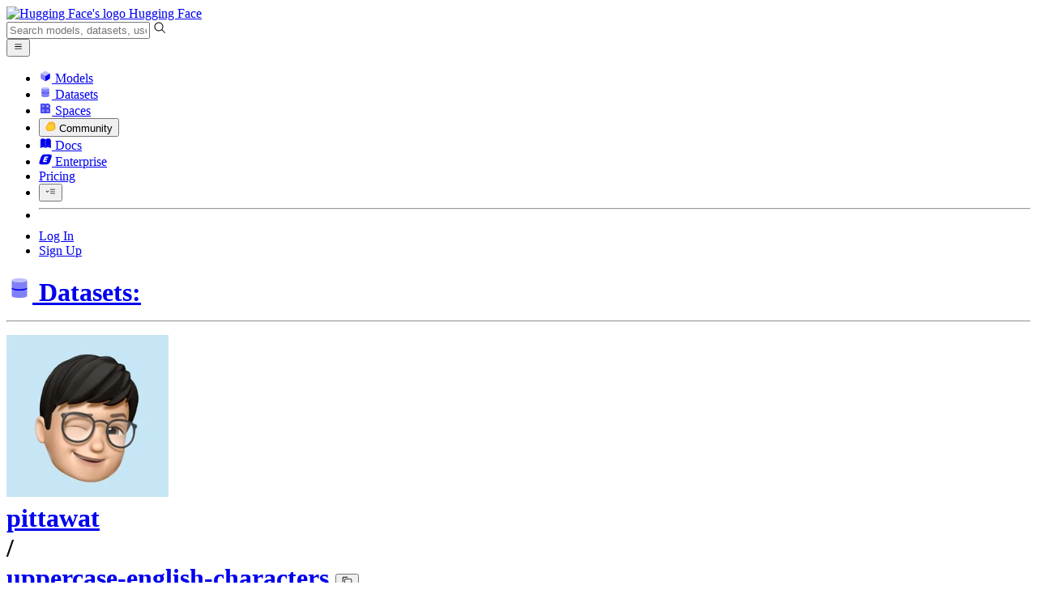

--- FILE ---
content_type: text/html; charset=utf-8
request_url: https://huggingface.co/datasets/pittawat/uppercase-english-characters
body_size: 385777
content:
<!doctype html>
<html class="">
	<head>
		<meta charset="utf-8" />

		<meta name="viewport" content="width=device-width, initial-scale=1.0, user-scalable=no" />

		<meta name="description" content="We’re on a journey to advance and democratize artificial intelligence through open source and open science." />

		<meta property="fb:app_id" content="1321688464574422" />

		<meta name="twitter:card" content="summary_large_image" />

		<meta name="twitter:site" content="@huggingface" />

		<meta name="twitter:image" content="https://cdn-thumbnails.huggingface.co/social-thumbnails/datasets/pittawat/uppercase-english-characters.png" />

		<meta property="og:title" content="pittawat/uppercase-english-characters · Datasets at Hugging Face" />

		<meta property="og:description" content="We’re on a journey to advance and democratize artificial intelligence through open source and open science." />

		<meta property="og:type" content="website" />

		<meta property="og:url" content="https://huggingface.co/datasets/pittawat/uppercase-english-characters" />

		<meta property="og:image" content="https://cdn-thumbnails.huggingface.co/social-thumbnails/datasets/pittawat/uppercase-english-characters.png" />

		<link rel="stylesheet" href="/front/build/kube-a5a2562/style.css" />

		<link rel="preconnect" href="https://fonts.gstatic.com" />

		<link
			href="https://fonts.googleapis.com/css2?family=Source+Sans+Pro:ital,wght@0,200;0,300;0,400;0,600;0,700;1,200;1,300;1,400;1,600;1,700&display=swap"
			rel="stylesheet"
		/>

		<link
			href="https://fonts.googleapis.com/css2?family=IBM+Plex+Mono:wght@400;600;700&display=swap"
			rel="stylesheet"
		/>

		<link
			rel="preload"
			href="https://cdnjs.cloudflare.com/ajax/libs/KaTeX/0.12.0/katex.min.css"
			as="style"
			onload="
				this.onload = null;
				this.rel = 'stylesheet';
			"
		/>

		<noscript>
			<link rel="stylesheet" href="https://cdnjs.cloudflare.com/ajax/libs/KaTeX/0.12.0/katex.min.css" />
		</noscript>
		<script>const guestTheme = document.cookie.match(/theme=(\w+)/)?.[1]; document.documentElement.classList.toggle('dark', guestTheme === 'dark' || ( (!guestTheme || guestTheme === 'system') && window.matchMedia('(prefers-color-scheme: dark)').matches));</script>
<link rel="canonical" href="https://huggingface.co/datasets/pittawat/uppercase-english-characters"> <script type="application/ld+json">{
  "@context": {
    "@language": "en",
    "@vocab": "https:\/\/schema.org\/",
    "citeAs": "cr:citeAs",
    "column": "cr:column",
    "conformsTo": "dct:conformsTo",
    "cr": "http:\/\/mlcommons.org\/croissant\/",
    "data": {
      "@id": "cr:data",
      "@type": "@json"
    },
    "dataBiases": "cr:dataBiases",
    "dataCollection": "cr:dataCollection",
    "dataType": {
      "@id": "cr:dataType",
      "@type": "@vocab"
    },
    "dct": "http:\/\/purl.org\/dc\/terms\/",
    "extract": "cr:extract",
    "field": "cr:field",
    "fileProperty": "cr:fileProperty",
    "fileObject": "cr:fileObject",
    "fileSet": "cr:fileSet",
    "format": "cr:format",
    "includes": "cr:includes",
    "isLiveDataset": "cr:isLiveDataset",
    "jsonPath": "cr:jsonPath",
    "key": "cr:key",
    "md5": "cr:md5",
    "parentField": "cr:parentField",
    "path": "cr:path",
    "personalSensitiveInformation": "cr:personalSensitiveInformation",
    "recordSet": "cr:recordSet",
    "references": "cr:references",
    "regex": "cr:regex",
    "repeated": "cr:repeated",
    "replace": "cr:replace",
    "sc": "https:\/\/schema.org\/",
    "separator": "cr:separator",
    "source": "cr:source",
    "subField": "cr:subField",
    "transform": "cr:transform"
  },
  "@type": "sc:Dataset",
  "distribution": [
    {
      "@type": "cr:FileObject",
      "@id": "repo",
      "name": "repo",
      "description": "The Hugging Face git repository.",
      "contentUrl": "https:\/\/huggingface.co\/datasets\/pittawat\/uppercase-english-characters\/tree\/refs%2Fconvert%2Fparquet",
      "encodingFormat": "git+https",
      "sha256": "https:\/\/github.com\/mlcommons\/croissant\/issues\/80"
    },
    {
      "@type": "cr:FileSet",
      "@id": "parquet-files-for-config-default",
      "name": "parquet-files-for-config-default",
      "description": "The underlying Parquet files as converted by Hugging Face (see: https:\/\/huggingface.co\/docs\/dataset-viewer\/parquet).",
      "containedIn": {
        "@id": "repo"
      },
      "encodingFormat": "application\/x-parquet",
      "includes": "default\/*\/*.parquet"
    }
  ],
  "recordSet": [
    {
      "@type": "cr:RecordSet",
      "dataType": "cr:Split",
      "key": {
        "@id": "default_splits\/split_name"
      },
      "@id": "default_splits",
      "name": "default_splits",
      "description": "Splits for the default config.",
      "field": [
        {
          "@type": "cr:Field",
          "@id": "default_splits\/split_name",
          "name": "split_name",
          "description": "The name of the split.",
          "dataType": "sc:Text"
        }
      ],
      "data": [
        {
          "default_splits\/split_name": "train"
        },
        {
          "default_splits\/split_name": "test"
        }
      ]
    },
    {
      "@type": "cr:RecordSet",
      "@id": "default",
      "name": "default",
      "description": "pittawat\/uppercase-english-characters - 'default' subset\n\nAdditional information:\n- 2 splits: train, test",
      "field": [
        {
          "@type": "cr:Field",
          "@id": "default\/split",
          "name": "default\/split",
          "description": "Split to which the example belongs to.",
          "dataType": "sc:Text",
          "source": {
            "fileSet": {
              "@id": "parquet-files-for-config-default"
            },
            "extract": {
              "fileProperty": "fullpath"
            },
            "transform": {
              "regex": "default\/(?:partial-)?(train|test)\/.+parquet$"
            }
          },
          "references": {
            "field": {
              "@id": "default_splits\/split_name"
            }
          }
        },
        {
          "@type": "cr:Field",
          "@id": "default\/image",
          "name": "default\/image",
          "description": "Image column 'image' from the Hugging Face parquet file.",
          "dataType": "sc:ImageObject",
          "source": {
            "fileSet": {
              "@id": "parquet-files-for-config-default"
            },
            "extract": {
              "column": "image"
            },
            "transform": {
              "jsonPath": "bytes"
            }
          }
        },
        {
          "@type": "cr:Field",
          "@id": "default\/label",
          "name": "default\/label",
          "description": "ClassLabel column 'label' from the Hugging Face parquet file.\nLabels:\nA (0), B (1), C (2), D (3), E (4), F (5), G (6), H (7), I (8), J (9), K (10), L (11), M (12), N (13), O (14), P (15), Q (16), R (17), S (18), T (19), U (20), V (21), W (22), X (23), Y (24), Z (25)",
          "dataType": "sc:Integer",
          "source": {
            "fileSet": {
              "@id": "parquet-files-for-config-default"
            },
            "extract": {
              "column": "label"
            }
          }
        }
      ]
    }
  ],
  "conformsTo": "http:\/\/mlcommons.org\/croissant\/1.0",
  "name": "uppercase-english-characters",
  "description": "pittawat\/uppercase-english-characters dataset hosted on Hugging Face and contributed by the HF Datasets community",
  "alternateName": [
    "pittawat\/uppercase-english-characters"
  ],
  "creator": {
    "@type": "Person",
    "name": "Pittawat Taveekitworachai",
    "url": "https:\/\/huggingface.co\/pittawat"
  },
  "keywords": [
    "1K - 10K",
    "parquet",
    "Image",
    "Datasets",
    "pandas",
    "Croissant",
    "Polars",
    "🇺🇸 Region: US"
  ],
  "url": "https:\/\/huggingface.co\/datasets\/pittawat\/uppercase-english-characters"
}</script> 
		<title>pittawat/uppercase-english-characters · Datasets at Hugging Face</title>

		<script defer src="/js/script.js"></script>

		<script>
			((window.plausible =
				window.plausible
				|| function () {
					(plausible.q = plausible.q || []).push(arguments);
				}),
				(plausible.init =
					plausible.init
					|| function (i) {
						plausible.o = i || {};
					}));
			plausible.init({
				customProperties: {
					loggedIn: "false",
				},
				endpoint: "/api/event",
			});
		</script>

		<script>
			window.hubConfig = {"features":{"signupDisabled":false},"sshGitUrl":"git@hf.co","moonHttpUrl":"https:\/\/huggingface.co","captchaApiKey":"bd5f2066-93dc-4bdd-a64b-a24646ca3859","datasetViewerPublicUrl":"https:\/\/datasets-server.huggingface.co","stripePublicKey":"pk_live_x2tdjFXBCvXo2FFmMybezpeM00J6gPCAAc","environment":"production","userAgent":"HuggingFace (production)","spacesIframeDomain":"hf.space","spacesApiUrl":"https:\/\/api.hf.space","docSearchKey":"ece5e02e57300e17d152c08056145326e90c4bff3dd07d7d1ae40cf1c8d39cb6","logoDev":{"apiUrl":"https:\/\/img.logo.dev\/","apiKey":"pk_UHS2HZOeRnaSOdDp7jbd5w"}};
			window.requestId = "Root=1-6978e313-46044422206e32e5106bca12";
		</script>
		<script type="text/javascript" src="https://de5282c3ca0c.edge.sdk.awswaf.com/de5282c3ca0c/526cf06acb0d/challenge.js" defer></script> 
	</head>
	<body class="flex flex-col min-h-dvh bg-white dark:bg-gray-950 text-black DatasetPage">
		<div class="flex min-h-dvh flex-col"><div class="SVELTE_HYDRATER contents" data-target="DeviceProvider" data-props="{}"></div>
	<div class="SVELTE_HYDRATER contents" data-target="SystemThemeMonitor" data-props="{&quot;isLoggedIn&quot;:false}"></div>

	<div class="SVELTE_HYDRATER contents" data-target="MainHeader" data-props="{&quot;classNames&quot;:&quot;&quot;,&quot;isWide&quot;:false,&quot;isZh&quot;:false,&quot;isPro&quot;:false}"><header class="border-b border-gray-100 "><div class="w-full px-4 container flex h-16 items-center"><div class="flex flex-1 items-center"><a class="mr-5 flex flex-none items-center lg:mr-6" href="/"><img alt="Hugging Face's logo" class="w-7 md:mr-2" src="/front/assets/huggingface_logo-noborder.svg">
				<span class="hidden whitespace-nowrap text-lg font-bold md:block">Hugging Face</span></a>
			<div class="relative flex-1 lg:max-w-sm mr-2 sm:mr-4 md:mr-3 xl:mr-6"><input autocomplete="off" class="w-full dark:bg-gray-950 pl-8 form-input-alt h-9 pr-3 focus:shadow-xl " name="" placeholder="Search models, datasets, users..."   spellcheck="false" type="text" value="">
	<svg class="absolute left-2.5 text-gray-400 top-1/2 transform -translate-y-1/2" xmlns="http://www.w3.org/2000/svg" xmlns:xlink="http://www.w3.org/1999/xlink" aria-hidden="true" focusable="false" role="img" width="1em" height="1em" preserveAspectRatio="xMidYMid meet" viewBox="0 0 32 32"><path d="M30 28.59L22.45 21A11 11 0 1 0 21 22.45L28.59 30zM5 14a9 9 0 1 1 9 9a9 9 0 0 1-9-9z" fill="currentColor"></path></svg>
	</div>
			<div class="flex flex-none items-center justify-center p-0.5 place-self-stretch lg:hidden"><button class="relative z-40 flex h-6 w-8 items-center justify-center" type="button"><svg width="1em" height="1em" viewBox="0 0 10 10" class="text-xl" xmlns="http://www.w3.org/2000/svg" xmlns:xlink="http://www.w3.org/1999/xlink" aria-hidden="true" focusable="false" role="img" preserveAspectRatio="xMidYMid meet" fill="currentColor"><path fill-rule="evenodd" clip-rule="evenodd" d="M1.65039 2.9999C1.65039 2.8066 1.80709 2.6499 2.00039 2.6499H8.00039C8.19369 2.6499 8.35039 2.8066 8.35039 2.9999C8.35039 3.1932 8.19369 3.3499 8.00039 3.3499H2.00039C1.80709 3.3499 1.65039 3.1932 1.65039 2.9999ZM1.65039 4.9999C1.65039 4.8066 1.80709 4.6499 2.00039 4.6499H8.00039C8.19369 4.6499 8.35039 4.8066 8.35039 4.9999C8.35039 5.1932 8.19369 5.3499 8.00039 5.3499H2.00039C1.80709 5.3499 1.65039 5.1932 1.65039 4.9999ZM2.00039 6.6499C1.80709 6.6499 1.65039 6.8066 1.65039 6.9999C1.65039 7.1932 1.80709 7.3499 2.00039 7.3499H8.00039C8.19369 7.3499 8.35039 7.1932 8.35039 6.9999C8.35039 6.8066 8.19369 6.6499 8.00039 6.6499H2.00039Z"></path></svg>
		</button>

	</div></div>
		<nav aria-label="Main" class="ml-auto hidden lg:block"><ul class="flex items-center gap-x-1 2xl:gap-x-2"><li class="hover:text-indigo-700"><a class="group flex items-center px-2 py-0.5 dark:text-gray-300 dark:hover:text-gray-100" href="/models"><svg class="mr-1.5 text-gray-400 group-hover:text-indigo-500" style="" xmlns="http://www.w3.org/2000/svg" xmlns:xlink="http://www.w3.org/1999/xlink" aria-hidden="true" focusable="false" role="img" width="1em" height="1em" preserveAspectRatio="xMidYMid meet" viewBox="0 0 24 24"><path class="uim-quaternary" d="M20.23 7.24L12 12L3.77 7.24a1.98 1.98 0 0 1 .7-.71L11 2.76c.62-.35 1.38-.35 2 0l6.53 3.77c.29.173.531.418.7.71z" opacity=".25" fill="currentColor"></path><path class="uim-tertiary" d="M12 12v9.5a2.09 2.09 0 0 1-.91-.21L4.5 17.48a2.003 2.003 0 0 1-1-1.73v-7.5a2.06 2.06 0 0 1 .27-1.01L12 12z" opacity=".5" fill="currentColor"></path><path class="uim-primary" d="M20.5 8.25v7.5a2.003 2.003 0 0 1-1 1.73l-6.62 3.82c-.275.13-.576.198-.88.2V12l8.23-4.76c.175.308.268.656.27 1.01z" fill="currentColor"></path></svg>
						Models</a>
				</li><li class="hover:text-red-700"><a class="group flex items-center px-2 py-0.5 dark:text-gray-300 dark:hover:text-gray-100" href="/datasets"><svg class="mr-1.5 text-gray-400 group-hover:text-red-500" style="" xmlns="http://www.w3.org/2000/svg" xmlns:xlink="http://www.w3.org/1999/xlink" aria-hidden="true" focusable="false" role="img" width="1em" height="1em" preserveAspectRatio="xMidYMid meet" viewBox="0 0 25 25"><ellipse cx="12.5" cy="5" fill="currentColor" fill-opacity="0.25" rx="7.5" ry="2"></ellipse><path d="M12.5 15C16.6421 15 20 14.1046 20 13V20C20 21.1046 16.6421 22 12.5 22C8.35786 22 5 21.1046 5 20V13C5 14.1046 8.35786 15 12.5 15Z" fill="currentColor" opacity="0.5"></path><path d="M12.5 7C16.6421 7 20 6.10457 20 5V11.5C20 12.6046 16.6421 13.5 12.5 13.5C8.35786 13.5 5 12.6046 5 11.5V5C5 6.10457 8.35786 7 12.5 7Z" fill="currentColor" opacity="0.5"></path><path d="M5.23628 12C5.08204 12.1598 5 12.8273 5 13C5 14.1046 8.35786 15 12.5 15C16.6421 15 20 14.1046 20 13C20 12.8273 19.918 12.1598 19.7637 12C18.9311 12.8626 15.9947 13.5 12.5 13.5C9.0053 13.5 6.06886 12.8626 5.23628 12Z" fill="currentColor"></path></svg>
						Datasets</a>
				</li><li class="hover:text-blue-700"><a class="group flex items-center px-2 py-0.5 dark:text-gray-300 dark:hover:text-gray-100" href="/spaces"><svg class="mr-1.5 text-gray-400 group-hover:text-blue-500" xmlns="http://www.w3.org/2000/svg" xmlns:xlink="http://www.w3.org/1999/xlink" aria-hidden="true" focusable="false" role="img" width="1em" height="1em" viewBox="0 0 25 25"><path opacity=".5" d="M6.016 14.674v4.31h4.31v-4.31h-4.31ZM14.674 14.674v4.31h4.31v-4.31h-4.31ZM6.016 6.016v4.31h4.31v-4.31h-4.31Z" fill="currentColor"></path><path opacity=".75" fill-rule="evenodd" clip-rule="evenodd" d="M3 4.914C3 3.857 3.857 3 4.914 3h6.514c.884 0 1.628.6 1.848 1.414a5.171 5.171 0 0 1 7.31 7.31c.815.22 1.414.964 1.414 1.848v6.514A1.914 1.914 0 0 1 20.086 22H4.914A1.914 1.914 0 0 1 3 20.086V4.914Zm3.016 1.102v4.31h4.31v-4.31h-4.31Zm0 12.968v-4.31h4.31v4.31h-4.31Zm8.658 0v-4.31h4.31v4.31h-4.31Zm0-10.813a2.155 2.155 0 1 1 4.31 0 2.155 2.155 0 0 1-4.31 0Z" fill="currentColor"></path><path opacity=".25" d="M16.829 6.016a2.155 2.155 0 1 0 0 4.31 2.155 2.155 0 0 0 0-4.31Z" fill="currentColor"></path></svg>
						Spaces</a>
				</li><li class="max-xl:hidden relative"><div class="relative ">
	<button class="group flex items-center px-2 py-0.5 dark:text-gray-300 hover:text-yellow-700 dark:hover:text-gray-100 " type="button">
		<svg class="mr-1.5 mr-1.5 text-gray-400 text-yellow-500! group-hover:text-yellow-500" xmlns="http://www.w3.org/2000/svg" xmlns:xlink="http://www.w3.org/1999/xlink" aria-hidden="true" focusable="false" role="img" width="1em" height="1em" preserveAspectRatio="xMidYMid meet" viewBox="0 0 32 32"><path d="M20.6081 3C21.7684 3 22.8053 3.49196 23.5284 4.38415C23.9756 4.93678 24.4428 5.82749 24.4808 7.16133C24.9674 7.01707 25.4353 6.93643 25.8725 6.93643C26.9833 6.93643 27.9865 7.37587 28.696 8.17411C29.6075 9.19872 30.0124 10.4579 29.8361 11.7177C29.7523 12.3177 29.5581 12.8555 29.2678 13.3534C29.8798 13.8646 30.3306 14.5763 30.5485 15.4322C30.719 16.1032 30.8939 17.5006 29.9808 18.9403C30.0389 19.0342 30.0934 19.1319 30.1442 19.2318C30.6932 20.3074 30.7283 21.5229 30.2439 22.6548C29.5093 24.3704 27.6841 25.7219 24.1397 27.1727C21.9347 28.0753 19.9174 28.6523 19.8994 28.6575C16.9842 29.4379 14.3477 29.8345 12.0653 29.8345C7.87017 29.8345 4.8668 28.508 3.13831 25.8921C0.356375 21.6797 0.754104 17.8269 4.35369 14.1131C6.34591 12.058 7.67023 9.02782 7.94613 8.36275C8.50224 6.39343 9.97271 4.20438 12.4172 4.20438H12.4179C12.6236 4.20438 12.8314 4.2214 13.0364 4.25468C14.107 4.42854 15.0428 5.06476 15.7115 6.02205C16.4331 5.09583 17.134 4.359 17.7682 3.94323C18.7242 3.31737 19.6794 3 20.6081 3ZM20.6081 5.95917C20.2427 5.95917 19.7963 6.1197 19.3039 6.44225C17.7754 7.44319 14.8258 12.6772 13.7458 14.7131C13.3839 15.3952 12.7655 15.6837 12.2086 15.6837C11.1036 15.6837 10.2408 14.5497 12.1076 13.1085C14.9146 10.9402 13.9299 7.39584 12.5898 7.1776C12.5311 7.16799 12.4731 7.16355 12.4172 7.16355C11.1989 7.16355 10.6615 9.33114 10.6615 9.33114C10.6615 9.33114 9.0863 13.4148 6.38031 16.206C3.67434 18.998 3.5346 21.2388 5.50675 24.2246C6.85185 26.2606 9.42666 26.8753 12.0653 26.8753C14.8021 26.8753 17.6077 26.2139 19.1799 25.793C19.2574 25.7723 28.8193 22.984 27.6081 20.6107C27.4046 20.212 27.0693 20.0522 26.6471 20.0522C24.9416 20.0522 21.8393 22.6726 20.5057 22.6726C20.2076 22.6726 19.9976 22.5416 19.9116 22.222C19.3433 20.1173 28.552 19.2325 27.7758 16.1839C27.639 15.6445 27.2677 15.4256 26.746 15.4263C24.4923 15.4263 19.4358 19.5181 18.3759 19.5181C18.2949 19.5181 18.2368 19.4937 18.2053 19.4419C17.6743 18.557 17.9653 17.9394 21.7082 15.6009C25.4511 13.2617 28.0783 11.8545 26.5841 10.1752C26.4121 9.98141 26.1684 9.8956 25.8725 9.8956C23.6001 9.89634 18.2311 14.9403 18.2311 14.9403C18.2311 14.9403 16.7821 16.496 15.9057 16.496C15.7043 16.496 15.533 16.4139 15.4169 16.2112C14.7956 15.1296 21.1879 10.1286 21.5484 8.06535C21.7928 6.66715 21.3771 5.95917 20.6081 5.95917Z" fill="#FF9D00"></path><path d="M5.50686 24.2246C3.53472 21.2387 3.67446 18.9979 6.38043 16.206C9.08641 13.4147 10.6615 9.33111 10.6615 9.33111C10.6615 9.33111 11.2499 6.95933 12.59 7.17757C13.93 7.39581 14.9139 10.9401 12.1069 13.1084C9.29997 15.276 12.6659 16.7489 13.7459 14.713C14.8258 12.6772 17.7747 7.44316 19.304 6.44221C20.8326 5.44128 21.9089 6.00204 21.5484 8.06532C21.188 10.1286 14.795 15.1295 15.4171 16.2118C16.0391 17.2934 18.2312 14.9402 18.2312 14.9402C18.2312 14.9402 25.0907 8.49588 26.5842 10.1752C28.0776 11.8545 25.4512 13.2616 21.7082 15.6008C17.9646 17.9393 17.6744 18.557 18.2054 19.4418C18.7372 20.3266 26.9998 13.1351 27.7759 16.1838C28.5513 19.2324 19.3434 20.1173 19.9117 22.2219C20.48 24.3274 26.3979 18.2382 27.6082 20.6107C28.8193 22.9839 19.2574 25.7722 19.18 25.7929C16.0914 26.62 8.24723 28.3726 5.50686 24.2246Z" fill="#FFD21E"></path></svg>
			Community
		</button>
	
	
	</div>
				</li><li class="hover:text-yellow-700"><a class="group flex items-center px-2 py-0.5 dark:text-gray-300 dark:hover:text-gray-100" href="/docs"><svg xmlns="http://www.w3.org/2000/svg" xmlns:xlink="http://www.w3.org/1999/xlink" aria-hidden="true" role="img" class="mr-1.5 text-gray-400 group-hover:text-yellow-500" width="1em" height="1em" preserveAspectRatio="xMidYMid meet" viewBox="0 0 16 16"><path d="m2.28 3.7-.3.16a.67.67 0 0 0-.34.58v8.73l.01.04.02.07.01.04.03.06.02.04.02.03.04.06.05.05.04.04.06.04.06.04.08.04.08.02h.05l.07.02h.11l.04-.01.07-.02.03-.01.07-.03.22-.12a5.33 5.33 0 0 1 5.15.1.67.67 0 0 0 .66 0 5.33 5.33 0 0 1 5.33 0 .67.67 0 0 0 1-.58V4.36a.67.67 0 0 0-.34-.5l-.3-.17v7.78a.63.63 0 0 1-.87.59 4.9 4.9 0 0 0-4.35.35l-.65.39a.29.29 0 0 1-.15.04.29.29 0 0 1-.16-.04l-.65-.4a4.9 4.9 0 0 0-4.34-.34.63.63 0 0 1-.87-.59V3.7Z" fill="currentColor" class="dark:opacity-40"></path><path fill-rule="evenodd" clip-rule="evenodd" d="M8 3.1a5.99 5.99 0 0 0-5.3-.43.66.66 0 0 0-.42.62v8.18c0 .45.46.76.87.59a4.9 4.9 0 0 1 4.34.35l.65.39c.05.03.1.04.16.04.05 0 .1-.01.15-.04l.65-.4a4.9 4.9 0 0 1 4.35-.34.63.63 0 0 0 .86-.59V3.3a.67.67 0 0 0-.41-.62 5.99 5.99 0 0 0-5.3.43l-.3.17L8 3.1Zm.73 1.87a.43.43 0 1 0-.86 0v5.48a.43.43 0 0 0 .86 0V4.97Z" fill="currentColor" class="opacity-40 dark:opacity-100"></path><path d="M8.73 4.97a.43.43 0 1 0-.86 0v5.48a.43.43 0 1 0 .86 0V4.96Z" fill="currentColor" class="dark:opacity-40"></path></svg>
						Docs</a>
				</li><li class="hover:text-black dark:hover:text-white max-2xl:hidden"><a class="group flex items-center px-2 py-0.5 dark:text-gray-300 dark:hover:text-gray-100" href="/enterprise"><svg class="mr-1.5 text-gray-400 group-hover:text-black dark:group-hover:text-white" xmlns="http://www.w3.org/2000/svg" fill="none" aria-hidden="true" focusable="false" role="img" width="1em" height="1em" preserveAspectRatio="xMidYMid meet" viewBox="0 0 12 12"><path fill-rule="evenodd" clip-rule="evenodd" d="M4.9 1.35a3.16 3.16 0 0 0-2.8 2.07L.37 8.58C0 9.71.7 10.65 1.86 10.65H7.3a3.2 3.2 0 0 0 2.84-2.07l1.67-5.16c.36-1.13-.3-2.07-1.46-2.07H4.91Zm.4 2.07L3.57 8.47h3.57l.36-1.12H5.4l.28-.91h1.75l.4-1.1H6.07l.3-.83h2l.36-1.1H5.27h.04Z" fill="currentColor"></path></svg>
						Enterprise</a>
				</li>

		<li><a class="group flex items-center px-2 py-0.5 dark:text-gray-300 dark:hover:text-gray-100" href="/pricing">Pricing
			</a></li>

		<li><div class="relative group">
	<button class="px-2 py-0.5 hover:text-gray-500 dark:hover:text-gray-600 flex items-center " type="button">
		<svg class=" text-gray-500 w-5 group-hover:text-gray-400 dark:text-gray-300 dark:group-hover:text-gray-100" xmlns="http://www.w3.org/2000/svg" xmlns:xlink="http://www.w3.org/1999/xlink" aria-hidden="true" focusable="false" role="img" width="1em" height="1em" viewBox="0 0 32 18" preserveAspectRatio="xMidYMid meet"><path fill-rule="evenodd" clip-rule="evenodd" d="M14.4504 3.30221C14.4504 2.836 14.8284 2.45807 15.2946 2.45807H28.4933C28.9595 2.45807 29.3374 2.836 29.3374 3.30221C29.3374 3.76842 28.9595 4.14635 28.4933 4.14635H15.2946C14.8284 4.14635 14.4504 3.76842 14.4504 3.30221Z" fill="currentColor"></path><path fill-rule="evenodd" clip-rule="evenodd" d="M14.4504 9.00002C14.4504 8.53382 14.8284 8.15588 15.2946 8.15588H28.4933C28.9595 8.15588 29.3374 8.53382 29.3374 9.00002C29.3374 9.46623 28.9595 9.84417 28.4933 9.84417H15.2946C14.8284 9.84417 14.4504 9.46623 14.4504 9.00002Z" fill="currentColor"></path><path fill-rule="evenodd" clip-rule="evenodd" d="M14.4504 14.6978C14.4504 14.2316 14.8284 13.8537 15.2946 13.8537H28.4933C28.9595 13.8537 29.3374 14.2316 29.3374 14.6978C29.3374 15.164 28.9595 15.542 28.4933 15.542H15.2946C14.8284 15.542 14.4504 15.164 14.4504 14.6978Z" fill="currentColor"></path><path fill-rule="evenodd" clip-rule="evenodd" d="M1.94549 6.87377C2.27514 6.54411 2.80962 6.54411 3.13928 6.87377L6.23458 9.96907L9.32988 6.87377C9.65954 6.54411 10.194 6.54411 10.5237 6.87377C10.8533 7.20343 10.8533 7.73791 10.5237 8.06756L6.23458 12.3567L1.94549 8.06756C1.61583 7.73791 1.61583 7.20343 1.94549 6.87377Z" fill="currentColor"></path></svg>
			
		</button>
	
	
	</div></li>
		<li><hr class="h-5 w-0.5 border-none bg-gray-100 dark:bg-gray-800"></li>
		<li><a class="block cursor-pointer whitespace-nowrap px-2 py-0.5 hover:text-gray-500 dark:text-gray-300 dark:hover:text-gray-100" href="/login">Log In
				</a></li>
			<li><a class="whitespace-nowrap rounded-full border border-transparent bg-gray-900 px-3 py-1 leading-none text-white hover:border-black hover:bg-white hover:text-black" href="/join">Sign Up
					</a></li></ul></nav></div></header></div>
	
	
	
	<div class="SVELTE_HYDRATER contents" data-target="SSOBanner" data-props="{}"></div>
	

	<main class="flex flex-1 flex-col">
	<div class="SVELTE_HYDRATER contents" data-target="DatasetHeader" data-props="{&quot;activeTab&quot;:&quot;datasetCard&quot;,&quot;author&quot;:{&quot;_id&quot;:&quot;615313b0793ef66b3324da1f&quot;,&quot;avatarUrl&quot;:&quot;https://cdn-avatars.huggingface.co/v1/production/uploads/615313b0793ef66b3324da1f/VyJniD3dxbV5a2CMgVVQ2.jpeg&quot;,&quot;fullname&quot;:&quot;Pittawat Taveekitworachai&quot;,&quot;name&quot;:&quot;pittawat&quot;,&quot;type&quot;:&quot;user&quot;,&quot;isPro&quot;:false,&quot;isHf&quot;:false,&quot;isHfAdmin&quot;:false,&quot;isMod&quot;:false,&quot;followerCount&quot;:14,&quot;isUserFollowing&quot;:false},&quot;canReadRepoSettings&quot;:false,&quot;dataset&quot;:{&quot;author&quot;:&quot;pittawat&quot;,&quot;cardData&quot;:{&quot;dataset_info&quot;:{&quot;features&quot;:[{&quot;name&quot;:&quot;image&quot;,&quot;dtype&quot;:&quot;image&quot;},{&quot;name&quot;:&quot;label&quot;,&quot;dtype&quot;:{&quot;class_label&quot;:{&quot;names&quot;:{&quot;0&quot;:&quot;A&quot;,&quot;1&quot;:&quot;B&quot;,&quot;2&quot;:&quot;C&quot;,&quot;3&quot;:&quot;D&quot;,&quot;4&quot;:&quot;E&quot;,&quot;5&quot;:&quot;F&quot;,&quot;6&quot;:&quot;G&quot;,&quot;7&quot;:&quot;H&quot;,&quot;8&quot;:&quot;I&quot;,&quot;9&quot;:&quot;J&quot;,&quot;10&quot;:&quot;K&quot;,&quot;11&quot;:&quot;L&quot;,&quot;12&quot;:&quot;M&quot;,&quot;13&quot;:&quot;N&quot;,&quot;14&quot;:&quot;O&quot;,&quot;15&quot;:&quot;P&quot;,&quot;16&quot;:&quot;Q&quot;,&quot;17&quot;:&quot;R&quot;,&quot;18&quot;:&quot;S&quot;,&quot;19&quot;:&quot;T&quot;,&quot;20&quot;:&quot;U&quot;,&quot;21&quot;:&quot;V&quot;,&quot;22&quot;:&quot;W&quot;,&quot;23&quot;:&quot;X&quot;,&quot;24&quot;:&quot;Y&quot;,&quot;25&quot;:&quot;Z&quot;}}}}],&quot;splits&quot;:[{&quot;name&quot;:&quot;train&quot;,&quot;num_bytes&quot;:6855359.12,&quot;num_examples&quot;:2340},{&quot;name&quot;:&quot;test&quot;,&quot;num_bytes&quot;:710358,&quot;num_examples&quot;:234}],&quot;download_size&quot;:4821164,&quot;dataset_size&quot;:7565717.12},&quot;configs&quot;:[{&quot;config_name&quot;:&quot;default&quot;,&quot;data_files&quot;:[{&quot;split&quot;:&quot;train&quot;,&quot;path&quot;:&quot;data/train-*&quot;},{&quot;split&quot;:&quot;test&quot;,&quot;path&quot;:&quot;data/test-*&quot;}]}]},&quot;cardExists&quot;:true,&quot;createdAt&quot;:&quot;2024-01-11T04:50:38.000Z&quot;,&quot;downloads&quot;:11,&quot;downloadsAllTime&quot;:624,&quot;id&quot;:&quot;pittawat/uppercase-english-characters&quot;,&quot;isLikedByUser&quot;:false,&quot;lastModified&quot;:&quot;2024-01-12T00:10:28.000Z&quot;,&quot;likes&quot;:0,&quot;datasetsServerInfo&quot;:{&quot;viewer&quot;:&quot;viewer&quot;,&quot;numRows&quot;:2574,&quot;libraries&quot;:[&quot;datasets&quot;,&quot;pandas&quot;,&quot;mlcroissant&quot;,&quot;polars&quot;],&quot;formats&quot;:[&quot;parquet&quot;],&quot;modalities&quot;:[&quot;image&quot;]},&quot;discussionsDisabled&quot;:false,&quot;discussionsSorting&quot;:&quot;recently-created&quot;,&quot;repoType&quot;:&quot;dataset&quot;,&quot;private&quot;:false,&quot;gated&quot;:false,&quot;tags&quot;:[&quot;size_categories:1K<n<10K&quot;,&quot;format:parquet&quot;,&quot;modality:image&quot;,&quot;library:datasets&quot;,&quot;library:pandas&quot;,&quot;library:mlcroissant&quot;,&quot;library:polars&quot;,&quot;region:us&quot;],&quot;tag_objs&quot;:[{&quot;id&quot;:&quot;size_categories:1K<n<10K&quot;,&quot;label&quot;:&quot;1K - 10K&quot;,&quot;type&quot;:&quot;size_categories&quot;},{&quot;id&quot;:&quot;format:parquet&quot;,&quot;label&quot;:&quot;parquet&quot;,&quot;type&quot;:&quot;format&quot;},{&quot;id&quot;:&quot;modality:image&quot;,&quot;label&quot;:&quot;Image&quot;,&quot;type&quot;:&quot;modality&quot;},{&quot;id&quot;:&quot;library:datasets&quot;,&quot;label&quot;:&quot;Datasets&quot;,&quot;type&quot;:&quot;library&quot;},{&quot;id&quot;:&quot;library:pandas&quot;,&quot;label&quot;:&quot;pandas&quot;,&quot;type&quot;:&quot;library&quot;},{&quot;id&quot;:&quot;library:mlcroissant&quot;,&quot;label&quot;:&quot;Croissant&quot;,&quot;type&quot;:&quot;library&quot;},{&quot;id&quot;:&quot;library:polars&quot;,&quot;label&quot;:&quot;Polars&quot;,&quot;type&quot;:&quot;library&quot;},{&quot;type&quot;:&quot;region&quot;,&quot;label&quot;:&quot;🇺🇸 Region: US&quot;,&quot;id&quot;:&quot;region:us&quot;}],&quot;hasBlockedOids&quot;:false,&quot;region&quot;:&quot;us&quot;,&quot;isBenchmark&quot;:false},&quot;discussionsStats&quot;:{&quot;closed&quot;:1,&quot;open&quot;:0,&quot;total&quot;:1}}">

<header class="bg-linear-to-t border-b border-gray-100 pt-6 sm:pt-9 from-gray-50-to-white via-white dark:via-gray-950"><div class="container relative "><h1 class="flex flex-wrap items-center max-md:leading-tight mb-3 text-lg max-sm:gap-y-1.5 md:text-xl"><a href="/datasets" class="group flex items-center"><svg class="sm:mr-1.5 -mr-1 text-gray-400" style="" xmlns="http://www.w3.org/2000/svg" xmlns:xlink="http://www.w3.org/1999/xlink" aria-hidden="true" focusable="false" role="img" width="1em" height="1em" preserveAspectRatio="xMidYMid meet" viewBox="0 0 25 25"><ellipse cx="12.5" cy="5" fill="currentColor" fill-opacity="0.25" rx="7.5" ry="2"></ellipse><path d="M12.5 15C16.6421 15 20 14.1046 20 13V20C20 21.1046 16.6421 22 12.5 22C8.35786 22 5 21.1046 5 20V13C5 14.1046 8.35786 15 12.5 15Z" fill="currentColor" opacity="0.5"></path><path d="M12.5 7C16.6421 7 20 6.10457 20 5V11.5C20 12.6046 16.6421 13.5 12.5 13.5C8.35786 13.5 5 12.6046 5 11.5V5C5 6.10457 8.35786 7 12.5 7Z" fill="currentColor" opacity="0.5"></path><path d="M5.23628 12C5.08204 12.1598 5 12.8273 5 13C5 14.1046 8.35786 15 12.5 15C16.6421 15 20 14.1046 20 13C20 12.8273 19.918 12.1598 19.7637 12C18.9311 12.8626 15.9947 13.5 12.5 13.5C9.0053 13.5 6.06886 12.8626 5.23628 12Z" fill="currentColor"></path></svg>
					<span class="mr-2.5 font-semibold text-gray-400 group-hover:text-gray-500 max-sm:hidden">Datasets:</span></a>
				<hr class="mx-1.5 h-2 translate-y-px rounded-sm border-r dark:border-gray-600 sm:hidden">
			<div class="group flex flex-none items-center"><div class="relative mr-1 flex items-center">

			

<span class="inline-block "><span class="contents"><a href="/pittawat" class="text-gray-400 hover:text-blue-600"><div class="flex-none  "><img alt="" class="size-3.5 rounded-full  flex-none select-none" src="https://cdn-avatars.huggingface.co/v1/production/uploads/615313b0793ef66b3324da1f/VyJniD3dxbV5a2CMgVVQ2.jpeg" crossorigin="anonymous">
	</div></a></span>
	</span></div>
		

<span class="inline-block "><span class="contents"><a href="/pittawat" class="text-gray-400 hover:text-blue-600">pittawat</a></span>
	</span>
		<div class="mx-0.5 text-gray-300">/</div></div>

<div class="max-w-full "><a class="break-words font-mono font-semibold hover:text-blue-600 " href="/datasets/pittawat/uppercase-english-characters">uppercase-english-characters</a>
	<button class="text-sm mr-4 focus:outline-hidden inline-flex cursor-pointer items-center text-sm  mx-0.5   text-gray-600 " title="Copy dataset name to clipboard" type="button"><svg class="" xmlns="http://www.w3.org/2000/svg" aria-hidden="true" fill="currentColor" focusable="false" role="img" width="1em" height="1em" preserveAspectRatio="xMidYMid meet" viewBox="0 0 32 32"><path d="M28,10V28H10V10H28m0-2H10a2,2,0,0,0-2,2V28a2,2,0,0,0,2,2H28a2,2,0,0,0,2-2V10a2,2,0,0,0-2-2Z" transform="translate(0)"></path><path d="M4,18H2V4A2,2,0,0,1,4,2H18V4H4Z" transform="translate(0)"></path><rect fill="none" width="32" height="32"></rect></svg>
		</button></div>
			<div class="inline-flex items-center overflow-hidden whitespace-nowrap rounded-md border bg-white text-sm leading-none text-gray-500  mr-2"><button class="relative flex items-center overflow-hidden from-red-50 to-transparent dark:from-red-900 px-1.5 py-1 hover:bg-linear-to-t focus:outline-hidden"  title="Like"><svg class="left-1.5 absolute" xmlns="http://www.w3.org/2000/svg" xmlns:xlink="http://www.w3.org/1999/xlink" aria-hidden="true" focusable="false" role="img" width="1em" height="1em" preserveAspectRatio="xMidYMid meet" viewBox="0 0 32 32" fill="currentColor"><path d="M22.45,6a5.47,5.47,0,0,1,3.91,1.64,5.7,5.7,0,0,1,0,8L16,26.13,5.64,15.64a5.7,5.7,0,0,1,0-8,5.48,5.48,0,0,1,7.82,0L16,10.24l2.53-2.58A5.44,5.44,0,0,1,22.45,6m0-2a7.47,7.47,0,0,0-5.34,2.24L16,7.36,14.89,6.24a7.49,7.49,0,0,0-10.68,0,7.72,7.72,0,0,0,0,10.82L16,29,27.79,17.06a7.72,7.72,0,0,0,0-10.82A7.49,7.49,0,0,0,22.45,4Z"></path></svg>

		
		<span class="ml-4 pl-0.5 ">like</span></button>
	<button class="focus:outline-hidden flex items-center border-l px-1.5 py-1 text-gray-400 hover:bg-gray-50 focus:bg-gray-100 dark:hover:bg-gray-900 dark:focus:bg-gray-800" title="See users who liked this repository">0</button></div>


			
			
	</h1>
		<div class="mb-3 flex flex-wrap md:mb-4"><div class="mr-1 flex flex-wrap items-center"><span class="mb-1 mr-1 p-1 text-sm leading-tight text-gray-400 md:mb-1.5">Modalities:
		</span>

	
		<a class="mb-1 mr-1 md:mb-1.5 md:mr-1.5 rounded-lg" href="/datasets?modality=modality%3Aimage"><div class="tag   tag-white ">
		<svg class="text-green-700 dark:text-green-600" xmlns="http://www.w3.org/2000/svg" xmlns:xlink="http://www.w3.org/1999/xlink" aria-hidden="true" focusable="false" role="img" width="1em" height="1em" preserveAspectRatio="xMidYMid meet" viewBox="0 0 32 32"><path fill-rule="evenodd" clip-rule="evenodd" d="M4.952 4.619C3 6.572 3 9.715 3 16s0 9.43 1.952 11.38c1.953 1.953 5.096 1.953 11.381 1.953s9.43 0 11.38-1.953c1.954-1.952 1.954-5.095 1.954-11.38s0-9.427-1.954-11.381c-1.952-1.952-5.094-1.952-11.38-1.952-6.285 0-9.426 0-11.381 1.952M15 12a2 2 0 1 1-4 0 2 2 0 0 1 4 0m-1.837 5.037 2.587 3.116 3.818-4.914a.618.618 0 0 1 .985.012l4.324 5.764a.616.616 0 0 1-.493.985H9.616a.614.614 0 0 1-.48-.998l3.066-3.94a.608.608 0 0 1 .961-.025" fill="currentColor"></path></svg>

	

	<span>Image</span>
	

	</div></a>

	</div><div class="mr-1 flex flex-wrap items-center"><span class="mb-1 mr-1 p-1 text-sm leading-tight text-gray-400 md:mb-1.5">Formats:
		</span>

	
		<a class="mb-1 mr-1 md:mb-1.5 md:mr-1.5 rounded-lg" href="/datasets?format=format%3Aparquet"><div class="tag   tag-white ">
		<svg class="" xmlns="http://www.w3.org/2000/svg" xmlns:xlink="http://www.w3.org/1999/xlink" aria-hidden="true" focusable="false" role="img" width="1em" height="1em" preserveAspectRatio="xMidYMid meet" viewBox="0 0 34 34"><path fill-rule="evenodd" clip-rule="evenodd" d="m17.97 18.44-3.98-2.3-7.1 3.78 3.98 2.3 7.1-3.78Zm15.1-1.4-3.99-2.3-16.22 8.63 3.98 2.3 16.22-8.63Zm-5.98-3.45-3.97-2.3-7.1 3.78 3.98 2.3 7.1-3.78Zm-9.94-5.74 3.98 2.3-11.16 5.93L6 13.78l11.16-5.93Zm-13.19 7 3.98 2.3-3.04 1.62-3.98-2.3 3.04-1.61Z" fill="currentColor"></path></svg>

	

	<span>parquet</span>
	

	</div></a>

	</div><div class="mr-1 flex flex-wrap items-center"><span class="mb-1 mr-1 p-1 text-sm leading-tight text-gray-400 md:mb-1.5">Size:
		</span>

	
		<a class="mb-1 mr-1 md:mb-1.5 md:mr-1.5 rounded-lg" href="/datasets?size_categories=size_categories%3A1K%3Cn%3C10K"><div class="tag   tag-white ">

	

	<span>1K - 10K</span>
	

	</div></a>

	</div><div class="mr-1 flex flex-wrap items-center"><span class="mb-1 mr-1 p-1 text-sm leading-tight text-gray-400 md:mb-1.5">Libraries:
		</span>

	
		<a class="mb-1 mr-1 md:mb-1.5 md:mr-1.5 rounded-lg" href="/datasets?library=library%3Adatasets"><div class="tag   tag-white "><svg class="text-black inline-block text-sm" xmlns="http://www.w3.org/2000/svg" xmlns:xlink="http://www.w3.org/1999/xlink" aria-hidden="true" focusable="false" role="img" preserveAspectRatio="xMidYMid meet" width="1em" height="1em" viewBox="0 0 95 88"><path fill="#fff" d="M94.25 70.08a8.28 8.28 0 0 1-.43 6.46 10.57 10.57 0 0 1-3 3.6 25.18 25.18 0 0 1-5.7 3.2 65.74 65.74 0 0 1-7.56 2.65 46.67 46.67 0 0 1-11.42 1.68c-5.42.05-10.09-1.23-13.4-4.5a40.4 40.4 0 0 1-10.14.03c-3.34 3.25-7.99 4.52-13.39 4.47a46.82 46.82 0 0 1-11.43-1.68 66.37 66.37 0 0 1-7.55-2.65c-2.28-.98-4.17-2-5.68-3.2a10.5 10.5 0 0 1-3.02-3.6c-.99-2-1.18-4.3-.42-6.46a8.54 8.54 0 0 1-.33-5.63c.25-.95.66-1.83 1.18-2.61a8.67 8.67 0 0 1 2.1-8.47 8.23 8.23 0 0 1 2.82-2.07 41.75 41.75 0 1 1 81.3-.12 8.27 8.27 0 0 1 3.11 2.19 8.7 8.7 0 0 1 2.1 8.47c.52.78.93 1.66 1.18 2.61a8.61 8.61 0 0 1-.32 5.63Z"></path><path fill="#FFD21E" d="M47.21 76.5a34.75 34.75 0 1 0 0-69.5 34.75 34.75 0 0 0 0 69.5Z"></path><path fill="#FF9D0B" d="M81.96 41.75a34.75 34.75 0 1 0-69.5 0 34.75 34.75 0 0 0 69.5 0Zm-73.5 0a38.75 38.75 0 1 1 77.5 0 38.75 38.75 0 0 1-77.5 0Z"></path><path fill="#3A3B45" d="M58.5 32.3c1.28.44 1.78 3.06 3.07 2.38a5 5 0 1 0-6.76-2.07c.61 1.15 2.55-.72 3.7-.32ZM34.95 32.3c-1.28.44-1.79 3.06-3.07 2.38a5 5 0 1 1 6.76-2.07c-.61 1.15-2.56-.72-3.7-.32Z"></path><path fill="#FF323D" d="M46.96 56.29c9.83 0 13-8.76 13-13.26 0-2.34-1.57-1.6-4.09-.36-2.33 1.15-5.46 2.74-8.9 2.74-7.19 0-13-6.88-13-2.38s3.16 13.26 13 13.26Z"></path><path fill="#3A3B45" fill-rule="evenodd" d="M39.43 54a8.7 8.7 0 0 1 5.3-4.49c.4-.12.81.57 1.24 1.28.4.68.82 1.37 1.24 1.37.45 0 .9-.68 1.33-1.35.45-.7.89-1.38 1.32-1.25a8.61 8.61 0 0 1 5 4.17c3.73-2.94 5.1-7.74 5.1-10.7 0-2.34-1.57-1.6-4.09-.36l-.14.07c-2.31 1.15-5.39 2.67-8.77 2.67s-6.45-1.52-8.77-2.67c-2.6-1.29-4.23-2.1-4.23.29 0 3.05 1.46 8.06 5.47 10.97Z" clip-rule="evenodd"></path><path fill="#FF9D0B" d="M70.71 37a3.25 3.25 0 1 0 0-6.5 3.25 3.25 0 0 0 0 6.5ZM24.21 37a3.25 3.25 0 1 0 0-6.5 3.25 3.25 0 0 0 0 6.5ZM17.52 48c-1.62 0-3.06.66-4.07 1.87a5.97 5.97 0 0 0-1.33 3.76 7.1 7.1 0 0 0-1.94-.3c-1.55 0-2.95.59-3.94 1.66a5.8 5.8 0 0 0-.8 7 5.3 5.3 0 0 0-1.79 2.82c-.24.9-.48 2.8.8 4.74a5.22 5.22 0 0 0-.37 5.02c1.02 2.32 3.57 4.14 8.52 6.1 3.07 1.22 5.89 2 5.91 2.01a44.33 44.33 0 0 0 10.93 1.6c5.86 0 10.05-1.8 12.46-5.34 3.88-5.69 3.33-10.9-1.7-15.92-2.77-2.78-4.62-6.87-5-7.77-.78-2.66-2.84-5.62-6.25-5.62a5.7 5.7 0 0 0-4.6 2.46c-1-1.26-1.98-2.25-2.86-2.82A7.4 7.4 0 0 0 17.52 48Zm0 4c.51 0 1.14.22 1.82.65 2.14 1.36 6.25 8.43 7.76 11.18.5.92 1.37 1.31 2.14 1.31 1.55 0 2.75-1.53.15-3.48-3.92-2.93-2.55-7.72-.68-8.01.08-.02.17-.02.24-.02 1.7 0 2.45 2.93 2.45 2.93s2.2 5.52 5.98 9.3c3.77 3.77 3.97 6.8 1.22 10.83-1.88 2.75-5.47 3.58-9.16 3.58-3.81 0-7.73-.9-9.92-1.46-.11-.03-13.45-3.8-11.76-7 .28-.54.75-.76 1.34-.76 2.38 0 6.7 3.54 8.57 3.54.41 0 .7-.17.83-.6.79-2.85-12.06-4.05-10.98-8.17.2-.73.71-1.02 1.44-1.02 3.14 0 10.2 5.53 11.68 5.53.11 0 .2-.03.24-.1.74-1.2.33-2.04-4.9-5.2-5.21-3.16-8.88-5.06-6.8-7.33.24-.26.58-.38 1-.38 3.17 0 10.66 6.82 10.66 6.82s2.02 2.1 3.25 2.1c.28 0 .52-.1.68-.38.86-1.46-8.06-8.22-8.56-11.01-.34-1.9.24-2.85 1.31-2.85Z"></path><path fill="#FFD21E" d="M38.6 76.69c2.75-4.04 2.55-7.07-1.22-10.84-3.78-3.77-5.98-9.3-5.98-9.3s-.82-3.2-2.69-2.9c-1.87.3-3.24 5.08.68 8.01 3.91 2.93-.78 4.92-2.29 2.17-1.5-2.75-5.62-9.82-7.76-11.18-2.13-1.35-3.63-.6-3.13 2.2.5 2.79 9.43 9.55 8.56 11-.87 1.47-3.93-1.71-3.93-1.71s-9.57-8.71-11.66-6.44c-2.08 2.27 1.59 4.17 6.8 7.33 5.23 3.16 5.64 4 4.9 5.2-.75 1.2-12.28-8.53-13.36-4.4-1.08 4.11 11.77 5.3 10.98 8.15-.8 2.85-9.06-5.38-10.74-2.18-1.7 3.21 11.65 6.98 11.76 7.01 4.3 1.12 15.25 3.49 19.08-2.12Z"></path><path fill="#FF9D0B" d="M77.4 48c1.62 0 3.07.66 4.07 1.87a5.97 5.97 0 0 1 1.33 3.76 7.1 7.1 0 0 1 1.95-.3c1.55 0 2.95.59 3.94 1.66a5.8 5.8 0 0 1 .8 7 5.3 5.3 0 0 1 1.78 2.82c.24.9.48 2.8-.8 4.74a5.22 5.22 0 0 1 .37 5.02c-1.02 2.32-3.57 4.14-8.51 6.1-3.08 1.22-5.9 2-5.92 2.01a44.33 44.33 0 0 1-10.93 1.6c-5.86 0-10.05-1.8-12.46-5.34-3.88-5.69-3.33-10.9 1.7-15.92 2.78-2.78 4.63-6.87 5.01-7.77.78-2.66 2.83-5.62 6.24-5.62a5.7 5.7 0 0 1 4.6 2.46c1-1.26 1.98-2.25 2.87-2.82A7.4 7.4 0 0 1 77.4 48Zm0 4c-.51 0-1.13.22-1.82.65-2.13 1.36-6.25 8.43-7.76 11.18a2.43 2.43 0 0 1-2.14 1.31c-1.54 0-2.75-1.53-.14-3.48 3.91-2.93 2.54-7.72.67-8.01a1.54 1.54 0 0 0-.24-.02c-1.7 0-2.45 2.93-2.45 2.93s-2.2 5.52-5.97 9.3c-3.78 3.77-3.98 6.8-1.22 10.83 1.87 2.75 5.47 3.58 9.15 3.58 3.82 0 7.73-.9 9.93-1.46.1-.03 13.45-3.8 11.76-7-.29-.54-.75-.76-1.34-.76-2.38 0-6.71 3.54-8.57 3.54-.42 0-.71-.17-.83-.6-.8-2.85 12.05-4.05 10.97-8.17-.19-.73-.7-1.02-1.44-1.02-3.14 0-10.2 5.53-11.68 5.53-.1 0-.19-.03-.23-.1-.74-1.2-.34-2.04 4.88-5.2 5.23-3.16 8.9-5.06 6.8-7.33-.23-.26-.57-.38-.98-.38-3.18 0-10.67 6.82-10.67 6.82s-2.02 2.1-3.24 2.1a.74.74 0 0 1-.68-.38c-.87-1.46 8.05-8.22 8.55-11.01.34-1.9-.24-2.85-1.31-2.85Z"></path><path fill="#FFD21E" d="M56.33 76.69c-2.75-4.04-2.56-7.07 1.22-10.84 3.77-3.77 5.97-9.3 5.97-9.3s.82-3.2 2.7-2.9c1.86.3 3.23 5.08-.68 8.01-3.92 2.93.78 4.92 2.28 2.17 1.51-2.75 5.63-9.82 7.76-11.18 2.13-1.35 3.64-.6 3.13 2.2-.5 2.79-9.42 9.55-8.55 11 .86 1.47 3.92-1.71 3.92-1.71s9.58-8.71 11.66-6.44c2.08 2.27-1.58 4.17-6.8 7.33-5.23 3.16-5.63 4-4.9 5.2.75 1.2 12.28-8.53 13.36-4.4 1.08 4.11-11.76 5.3-10.97 8.15.8 2.85 9.05-5.38 10.74-2.18 1.69 3.21-11.65 6.98-11.76 7.01-4.31 1.12-15.26 3.49-19.08-2.12Z"></path></svg>

	

	<span>Datasets</span>
	

	</div></a>
		<a class="mb-1 mr-1 md:mb-1.5 md:mr-1.5 rounded-lg" href="/datasets?library=library%3Apandas"><div class="tag   tag-white "><svg class="text-black inline-block text-sm text-[#130754] dark:text-gray-200" xmlns="http://www.w3.org/2000/svg" xmlns:xlink="http://www.w3.org/1999/xlink" aria-hidden="true" fill="currentColor" focusable="false" role="img" width="1em" height="1em" preserveAspectRatio="xMidYMid slice" viewBox="0 0 210.21 280.43"><rect fill="currentColor" x="74.51" y="43.03" width="24.09" height="50.02"></rect><rect fill="currentColor" x="74.51" y="145.78" width="24.09" height="50.02"></rect><rect fill="#ffca00" x="74.51" y="107.65" width="24.09" height="23.6"></rect><rect fill="currentColor" x="35.81" y="84.15" width="24.09" height="166.27"></rect><rect fill="currentColor" x="112.41" y="187.05" width="24.09" height="50.02"></rect><rect fill="currentColor" x="112.41" y="84.21" width="24.09" height="50.02"></rect><rect fill="#e70488" x="112.41" y="148.84" width="24.09" height="23.6"></rect><rect fill="currentColor" x="150.3" y="30" width="24.09" height="166.27"></rect></svg>

	

	<span>pandas</span>
	

	</div></a><div class="relative inline-block ">
	<button class="group mr-1 mb-1 md:mr-1.5 md:mb-1.5  rounded-lg rounded-br-none " type="button">
		<div slot="button"><div class="tag   tag-white relative rounded-br-none pr-2.5"><svg class="text-black inline-block text-sm" xmlns="http://www.w3.org/2000/svg" xmlns:xlink="http://www.w3.org/1999/xlink" aria-hidden="true" fill="none" focusable="false" role="img" width="1em" height="1em" preserveAspectRatio="xMidYMid meet" viewBox="0 0 32 32"><path d="M22.2812 12.2656L25.9532 15.7187C26.8932 16.6587 28.0913 17.3931 29.0313 16.4531C29.8594 15.7812 29.9332 14.1 29.9532 13.5C29.9532 11.5625 28.9219 8.375 27.25 6.71875C25.5604 5.04493 23.3782 3.91692 22.7032 3.78125L22.2812 12.2656Z" fill="#F5AB6A"></path><path d="M22.2812 12.2656L25.9532 15.7187C26.8932 16.6587 28.0913 17.3931 29.0313 16.4531C29.8594 15.7812 29.9332 14.1 29.9532 13.5C29.9532 11.5625 28.9219 8.375 27.25 6.71875C25.5604 5.04493 23.3782 3.91692 22.7032 3.78125L22.2812 12.2656Z" fill="url(#paint0_radial_18_31665)"></path><g filter="url(#filter0_f_18_31665)"><path d="M22.2849 12.1817L23.4375 13.2656L24.4375 4.70312C23.5121 4.1242 23.0198 3.96369 22.6563 3.89062L22.2849 12.1817Z" fill="url(#paint1_linear_18_31665)"></path></g><path d="M22.7969 3.05741L21.8437 2.65269C19.6421 1.96765 17.2344 1.81208 14.6719 2.23236C12.1094 2.65264 11.5156 3.2442 11.5156 3.2442C10.896 3.3674 10.8671 3.88898 11.1718 4.45363C13.0797 6.72576 15.176 13.4043 18.0469 14.2506C18.89 14.4662 21.3791 14.4776 22.2019 14.1593L22.3238 14.108C22.6692 13.9745 23.1672 13.2814 23.1875 12.9118L23.4219 4.03043C23.4523 3.59924 23.1484 3.25204 22.7969 3.05741Z" fill="url(#paint2_radial_18_31665)"></path><path d="M22.7969 3.05741L21.8437 2.65269C19.6421 1.96765 17.2344 1.81208 14.6719 2.23236C12.1094 2.65264 11.5156 3.2442 11.5156 3.2442C10.896 3.3674 10.8671 3.88898 11.1718 4.45363C13.0797 6.72576 15.176 13.4043 18.0469 14.2506C18.89 14.4662 21.3791 14.4776 22.2019 14.1593L22.3238 14.108C22.6692 13.9745 23.1672 13.2814 23.1875 12.9118L23.4219 4.03043C23.4523 3.59924 23.1484 3.25204 22.7969 3.05741Z" fill="url(#paint3_radial_18_31665)"></path><path d="M22.7969 3.05741L21.8437 2.65269C19.6421 1.96765 17.2344 1.81208 14.6719 2.23236C12.1094 2.65264 11.5156 3.2442 11.5156 3.2442C10.896 3.3674 10.8671 3.88898 11.1718 4.45363C13.0797 6.72576 15.176 13.4043 18.0469 14.2506C18.89 14.4662 21.3791 14.4776 22.2019 14.1593L22.3238 14.108C22.6692 13.9745 23.1672 13.2814 23.1875 12.9118L23.4219 4.03043C23.4523 3.59924 23.1484 3.25204 22.7969 3.05741Z" fill="url(#paint4_radial_18_31665)"></path><path d="M22.7969 3.05741L21.8437 2.65269C19.6421 1.96765 17.2344 1.81208 14.6719 2.23236C12.1094 2.65264 11.5156 3.2442 11.5156 3.2442C10.896 3.3674 10.8671 3.88898 11.1718 4.45363C13.0797 6.72576 15.176 13.4043 18.0469 14.2506C18.89 14.4662 21.3791 14.4776 22.2019 14.1593L22.3238 14.108C22.6692 13.9745 23.1672 13.2814 23.1875 12.9118L23.4219 4.03043C23.4523 3.59924 23.1484 3.25204 22.7969 3.05741Z" fill="url(#paint5_radial_18_31665)"></path><path d="M22.7969 3.05741L21.8437 2.65269C19.6421 1.96765 17.2344 1.81208 14.6719 2.23236C12.1094 2.65264 11.5156 3.2442 11.5156 3.2442C10.896 3.3674 10.8671 3.88898 11.1718 4.45363C13.0797 6.72576 15.176 13.4043 18.0469 14.2506C18.89 14.4662 21.3791 14.4776 22.2019 14.1593L22.3238 14.108C22.6692 13.9745 23.1672 13.2814 23.1875 12.9118L23.4219 4.03043C23.4523 3.59924 23.1484 3.25204 22.7969 3.05741Z" fill="url(#paint6_linear_18_31665)"></path><g filter="url(#filter1_f_18_31665)"><path d="M13.1016 2.72656C11.862 3.06924 11.5298 3.40016 11.5298 3.40016C10.9102 3.52335 10.936 4.11525 11.2408 4.6799C13.1487 6.95202 15.1361 13.2496 18.007 14.0958C18.2707 14.1633 18.6953 14.2107 19.1797 14.2344L13.1016 2.72656Z" fill="url(#paint7_linear_18_31665)"></path></g><path d="M12.2187 22.7187L15.7656 26.2031C16.7332 27.1171 17.3334 28.2487 16.4219 29.2188C15.7749 30.0687 14.2241 29.9933 13.625 30.0313C11.6883 30.0891 9.09014 29.5622 6.84373 27.5313C5.07737 25.9343 4.09321 23.688 3.93751 23.0156L12.2187 22.7187Z" fill="url(#paint8_radial_18_31665)"></path><path d="M12.2187 22.7187L15.7656 26.2031C16.7332 27.1171 17.3334 28.2487 16.4219 29.2188C15.7749 30.0687 14.2241 29.9933 13.625 30.0313C11.6883 30.0891 9.09014 29.5622 6.84373 27.5313C5.07737 25.9343 4.09321 23.688 3.93751 23.0156L12.2187 22.7187Z" fill="url(#paint9_radial_18_31665)"></path><g filter="url(#filter2_f_18_31665)"><path d="M12.0523 22.7916L13.2187 23.9375L4.81018 24.5721C4.4328 23.8671 4.20835 23.2768 4.14062 22.9844L12.0523 22.7916Z" fill="url(#paint10_linear_18_31665)"></path><path d="M12.0523 22.7916L13.2187 23.9375L4.81018 24.5721C4.4328 23.8671 4.20835 23.2768 4.14062 22.9844L12.0523 22.7916Z" fill="url(#paint11_radial_18_31665)"></path></g><path d="M2.99219 22.6484C2.07068 20.538 1.78913 17.4452 2.21096 15.0703C2.63279 12.6953 3.20759 11.951 3.20759 11.951C3.31231 11.3264 3.83281 11.2818 4.40626 11.5703C6.73409 13.4144 13.3119 15.2264 14.2432 18.0781C14.5947 19.3034 14.6279 21.3125 14.1641 22.5156C14.0409 22.8657 13.5 23.3516 13.0625 23.4141C12.625 23.4765 9.47656 23.3516 8.61719 23.3516C7.75781 23.3516 4.64844 23.6719 4.14062 23.6172C3.63281 23.5625 3.23437 23.2031 2.99219 22.6484Z" fill="#EC9F6A"></path><path d="M2.99219 22.6484C2.07068 20.538 1.78913 17.4452 2.21096 15.0703C2.63279 12.6953 3.20759 11.951 3.20759 11.951C3.31231 11.3264 3.83281 11.2818 4.40626 11.5703C6.73409 13.4144 13.3119 15.2264 14.2432 18.0781C14.5947 19.3034 14.6279 21.3125 14.1641 22.5156C14.0409 22.8657 13.5 23.3516 13.0625 23.4141C12.625 23.4765 9.47656 23.3516 8.61719 23.3516C7.75781 23.3516 4.64844 23.6719 4.14062 23.6172C3.63281 23.5625 3.23437 23.2031 2.99219 22.6484Z" fill="url(#paint12_radial_18_31665)"></path><path d="M2.99219 22.6484C2.07068 20.538 1.78913 17.4452 2.21096 15.0703C2.63279 12.6953 3.20759 11.951 3.20759 11.951C3.31231 11.3264 3.83281 11.2818 4.40626 11.5703C6.73409 13.4144 13.3119 15.2264 14.2432 18.0781C14.5947 19.3034 14.6279 21.3125 14.1641 22.5156C14.0409 22.8657 13.5 23.3516 13.0625 23.4141C12.625 23.4765 9.47656 23.3516 8.61719 23.3516C7.75781 23.3516 4.64844 23.6719 4.14062 23.6172C3.63281 23.5625 3.23437 23.2031 2.99219 22.6484Z" fill="url(#paint13_linear_18_31665)"></path><path d="M2.99219 22.6484C2.07068 20.538 1.78913 17.4452 2.21096 15.0703C2.63279 12.6953 3.20759 11.951 3.20759 11.951C3.31231 11.3264 3.83281 11.2818 4.40626 11.5703C6.73409 13.4144 13.3119 15.2264 14.2432 18.0781C14.5947 19.3034 14.6279 21.3125 14.1641 22.5156C14.0409 22.8657 13.5 23.3516 13.0625 23.4141C12.625 23.4765 9.47656 23.3516 8.61719 23.3516C7.75781 23.3516 4.64844 23.6719 4.14062 23.6172C3.63281 23.5625 3.23437 23.2031 2.99219 22.6484Z" fill="url(#paint14_radial_18_31665)"></path><path d="M2.99219 22.6484C2.07068 20.538 1.78913 17.4452 2.21096 15.0703C2.63279 12.6953 3.20759 11.951 3.20759 11.951C3.31231 11.3264 3.83281 11.2818 4.40626 11.5703C6.73409 13.4144 13.3119 15.2264 14.2432 18.0781C14.5947 19.3034 14.6279 21.3125 14.1641 22.5156C14.0409 22.8657 13.5 23.3516 13.0625 23.4141C12.625 23.4765 9.47656 23.3516 8.61719 23.3516C7.75781 23.3516 4.64844 23.6719 4.14062 23.6172C3.63281 23.5625 3.23437 23.2031 2.99219 22.6484Z" fill="url(#paint15_radial_18_31665)"></path><path d="M2.99219 22.6484C2.07068 20.538 1.78913 17.4452 2.21096 15.0703C2.63279 12.6953 3.20759 11.951 3.20759 11.951C3.31231 11.3264 3.83281 11.2818 4.40626 11.5703C6.73409 13.4144 13.3119 15.2264 14.2432 18.0781C14.5947 19.3034 14.6279 21.3125 14.1641 22.5156C14.0409 22.8657 13.5 23.3516 13.0625 23.4141C12.625 23.4765 9.47656 23.3516 8.61719 23.3516C7.75781 23.3516 4.64844 23.6719 4.14062 23.6172C3.63281 23.5625 3.23437 23.2031 2.99219 22.6484Z" fill="url(#paint16_radial_18_31665)"></path><g filter="url(#filter3_f_18_31665)"><path d="M2.70313 13.6719C3.04135 12.4711 3.36224 12.0555 3.36224 12.0555C3.46697 11.4309 3.98746 11.3864 4.56092 11.6749C6.88874 13.5189 13.0809 15.1104 14.0121 17.9622C14.1731 18.5231 14.2766 19.0394 14.3287 19.5128L2.70313 13.6719Z" fill="url(#paint17_linear_18_31665)"></path><path d="M2.70313 13.6719C3.04135 12.4711 3.36224 12.0555 3.36224 12.0555C3.46697 11.4309 3.98746 11.3864 4.56092 11.6749C6.88874 13.5189 13.0809 15.1104 14.0121 17.9622C14.1731 18.5231 14.2766 19.0394 14.3287 19.5128L2.70313 13.6719Z" fill="url(#paint18_linear_18_31665)"></path></g><path d="M9.83184 2.82184C6.62184 4.07184 4.07184 6.62184 2.82184 9.83184C2.48184 10.7118 2.82184 11.7018 3.62184 12.1918L14.0418 18.5418C14.6618 18.9218 15.4418 18.9218 16.0618 18.5418C17.0718 17.9218 17.9318 17.0718 18.5418 16.0618C18.9218 15.4418 18.9218 14.6618 18.5418 14.0418L12.1918 3.62184C11.7018 2.82184 10.7118 2.48184 9.83184 2.82184Z" fill="#D79453"></path><path d="M9.83184 2.82184C6.62184 4.07184 4.07184 6.62184 2.82184 9.83184C2.48184 10.7118 2.82184 11.7018 3.62184 12.1918L14.0418 18.5418C14.6618 18.9218 15.4418 18.9218 16.0618 18.5418C17.0718 17.9218 17.9318 17.0718 18.5418 16.0618C18.9218 15.4418 18.9218 14.6618 18.5418 14.0418L12.1918 3.62184C11.7018 2.82184 10.7118 2.48184 9.83184 2.82184Z" fill="url(#paint19_radial_18_31665)"></path><path d="M9.83184 2.82184C6.62184 4.07184 4.07184 6.62184 2.82184 9.83184C2.48184 10.7118 2.82184 11.7018 3.62184 12.1918L14.0418 18.5418C14.6618 18.9218 15.4418 18.9218 16.0618 18.5418C17.0718 17.9218 17.9318 17.0718 18.5418 16.0618C18.9218 15.4418 18.9218 14.6618 18.5418 14.0418L12.1918 3.62184C11.7018 2.82184 10.7118 2.48184 9.83184 2.82184Z" fill="url(#paint20_radial_18_31665)"></path><path d="M9.83184 2.82184C6.62184 4.07184 4.07184 6.62184 2.82184 9.83184C2.48184 10.7118 2.82184 11.7018 3.62184 12.1918L14.0418 18.5418C14.6618 18.9218 15.4418 18.9218 16.0618 18.5418C17.0718 17.9218 17.9318 17.0718 18.5418 16.0618C18.9218 15.4418 18.9218 14.6618 18.5418 14.0418L12.1918 3.62184C11.7018 2.82184 10.7118 2.48184 9.83184 2.82184Z" fill="url(#paint21_radial_18_31665)"></path><path d="M9.83184 2.82184C6.62184 4.07184 4.07184 6.62184 2.82184 9.83184C2.48184 10.7118 2.82184 11.7018 3.62184 12.1918L14.0418 18.5418C14.6618 18.9218 15.4418 18.9218 16.0618 18.5418C17.0718 17.9218 17.9318 17.0718 18.5418 16.0618C18.9218 15.4418 18.9218 14.6618 18.5418 14.0418L12.1918 3.62184C11.7018 2.82184 10.7118 2.48184 9.83184 2.82184Z" fill="url(#paint22_linear_18_31665)"></path><path d="M9.83184 2.82184C6.62184 4.07184 4.07184 6.62184 2.82184 9.83184C2.48184 10.7118 2.82184 11.7018 3.62184 12.1918L14.0418 18.5418C14.6618 18.9218 15.4418 18.9218 16.0618 18.5418C17.0718 17.9218 17.9318 17.0718 18.5418 16.0618C18.9218 15.4418 18.9218 14.6618 18.5418 14.0418L12.1918 3.62184C11.7018 2.82184 10.7118 2.48184 9.83184 2.82184Z" fill="url(#paint23_radial_18_31665)"></path><path d="M9.83184 2.82184C6.62184 4.07184 4.07184 6.62184 2.82184 9.83184C2.48184 10.7118 2.82184 11.7018 3.62184 12.1918L14.0418 18.5418C14.6618 18.9218 15.4418 18.9218 16.0618 18.5418C17.0718 17.9218 17.9318 17.0718 18.5418 16.0618C18.9218 15.4418 18.9218 14.6618 18.5418 14.0418L12.1918 3.62184C11.7018 2.82184 10.7118 2.48184 9.83184 2.82184Z" fill="url(#paint24_radial_18_31665)"></path><defs><filter id="filter0_f_18_31665" x="22.0349" y="3.64062" width="2.65265" height="9.875" filterUnits="userSpaceOnUse" color-interpolation-filters="sRGB"><feFlood flood-opacity="0" result="BackgroundImageFix"></feFlood><feBlend mode="normal" in="SourceGraphic" in2="BackgroundImageFix" result="shape"></feBlend><feGaussianBlur stdDeviation="0.125" result="effect1_foregroundBlur_18_31665"></feGaussianBlur></filter><filter id="filter1_f_18_31665" x="10.7815" y="2.47656" width="8.64819" height="12.0078" filterUnits="userSpaceOnUse" color-interpolation-filters="sRGB"><feFlood flood-opacity="0" result="BackgroundImageFix"></feFlood><feBlend mode="normal" in="SourceGraphic" in2="BackgroundImageFix" result="shape"></feBlend><feGaussianBlur stdDeviation="0.125" result="effect1_foregroundBlur_18_31665"></feGaussianBlur></filter><filter id="filter2_f_18_31665" x="3.89062" y="22.5416" width="9.57812" height="2.2804" filterUnits="userSpaceOnUse" color-interpolation-filters="sRGB"><feFlood flood-opacity="0" result="BackgroundImageFix"></feFlood><feBlend mode="normal" in="SourceGraphic" in2="BackgroundImageFix" result="shape"></feBlend><feGaussianBlur stdDeviation="0.125" result="effect1_foregroundBlur_18_31665"></feGaussianBlur></filter><filter id="filter3_f_18_31665" x="2.45312" y="11.2538" width="12.1255" height="8.50903" filterUnits="userSpaceOnUse" color-interpolation-filters="sRGB"><feFlood flood-opacity="0" result="BackgroundImageFix"></feFlood><feBlend mode="normal" in="SourceGraphic" in2="BackgroundImageFix" result="shape"></feBlend><feGaussianBlur stdDeviation="0.125" result="effect1_foregroundBlur_18_31665"></feGaussianBlur></filter><radialGradient id="paint0_radial_18_31665" cx="0" cy="0" r="1" gradientUnits="userSpaceOnUse" gradientTransform="translate(22.8125 12.9375) rotate(42.7741) scale(12.5164 7.08839)"><stop offset="0.0937591" stop-color="#C05159"></stop><stop offset="0.553697" stop-color="#F6AC6A"></stop><stop offset="0.832916" stop-color="#FFD186"></stop><stop offset="0.916927" stop-color="#FFDC87"></stop></radialGradient><linearGradient id="paint1_linear_18_31665" x1="24.7344" y1="4.67187" x2="20.8594" y2="12.8906" gradientUnits="userSpaceOnUse"><stop stop-color="#EBD67C"></stop><stop offset="0.0655686" stop-color="#FFFFA6"></stop><stop offset="0.530552" stop-color="#F8C281"></stop><stop offset="0.937338" stop-color="#E99E6B"></stop></linearGradient><radialGradient id="paint2_radial_18_31665" cx="0" cy="0" r="1" gradientUnits="userSpaceOnUse" gradientTransform="translate(22.9009 13.1847) rotate(-127.648) scale(14.3438 11.7966)"><stop stop-color="#FFBE66"></stop><stop offset="1" stop-color="#E2AE5B"></stop></radialGradient><radialGradient id="paint3_radial_18_31665" cx="0" cy="0" r="1" gradientUnits="userSpaceOnUse" gradientTransform="translate(18 11.4375) rotate(53.9726) scale(11.9013 4.84018)"><stop stop-color="#D67C63"></stop><stop offset="1" stop-color="#D97D67" stop-opacity="0"></stop></radialGradient><radialGradient id="paint4_radial_18_31665" cx="0" cy="0" r="1" gradientUnits="userSpaceOnUse" gradientTransform="translate(23 4.1875) rotate(45.7639) scale(3.31486 5.75622)"><stop stop-color="#FFE4A6"></stop><stop offset="0.711285" stop-color="#F8B76F"></stop><stop offset="1" stop-color="#F9B870" stop-opacity="0"></stop></radialGradient><radialGradient id="paint5_radial_18_31665" cx="0" cy="0" r="1" gradientUnits="userSpaceOnUse" gradientTransform="translate(22.875 12.4375) rotate(88.9391) scale(3.37558 1.29066)"><stop stop-color="#FFBC67"></stop><stop offset="1" stop-color="#FFBC67" stop-opacity="0"></stop></radialGradient><linearGradient id="paint6_linear_18_31665" x1="20.375" y1="15.6875" x2="20.125" y2="12.7813" gradientUnits="userSpaceOnUse"><stop offset="0.461609" stop-color="#B45077"></stop><stop offset="0.855389" stop-color="#B75077" stop-opacity="0"></stop></linearGradient><linearGradient id="paint7_linear_18_31665" x1="12.9375" y1="2.57056" x2="18.5625" y2="14.3891" gradientUnits="userSpaceOnUse"><stop stop-color="#DDC173"></stop><stop offset="0.485173" stop-color="#D59F65"></stop><stop offset="1" stop-color="#E49966"></stop></linearGradient><radialGradient id="paint8_radial_18_31665" cx="0" cy="0" r="1" gradientUnits="userSpaceOnUse" gradientTransform="translate(13.5625 23.5) rotate(109.113) scale(6.68078 10.2578)"><stop offset="0.165756" stop-color="#FFBF7E"></stop><stop offset="0.827674" stop-color="#DF8C6D"></stop><stop offset="1" stop-color="#B05A66"></stop></radialGradient><radialGradient id="paint9_radial_18_31665" cx="0" cy="0" r="1" gradientUnits="userSpaceOnUse" gradientTransform="translate(15.1875 26) rotate(41.0652) scale(8.37243 2.03649)"><stop stop-color="#FFD483"></stop><stop offset="1" stop-color="#FFD688" stop-opacity="0"></stop></radialGradient><linearGradient id="paint10_linear_18_31665" x1="3.96063" y1="23.794" x2="13.3748" y2="23.5143" gradientUnits="userSpaceOnUse"><stop stop-color="#A8716F"></stop><stop offset="0.103615" stop-color="#B37173"></stop><stop offset="0.225484" stop-color="#DB9F84"></stop><stop offset="0.799889" stop-color="#F1BB8A"></stop><stop offset="1" stop-color="#FFD780"></stop></linearGradient><radialGradient id="paint11_radial_18_31665" cx="0" cy="0" r="1" gradientUnits="userSpaceOnUse" gradientTransform="translate(11.4219 23.1719) rotate(-178.616) scale(3.23532 0.569081)"><stop offset="0.621498" stop-color="#AF5A3E"></stop><stop offset="1" stop-color="#B35445" stop-opacity="0"></stop></radialGradient><radialGradient id="paint12_radial_18_31665" cx="0" cy="0" r="1" gradientUnits="userSpaceOnUse" gradientTransform="translate(13.625 19.125) rotate(-171.737) scale(15.2205 15.0767)"><stop offset="0.138435" stop-color="#FFB974"></stop><stop offset="0.403618" stop-color="#F2A56D"></stop><stop offset="0.925938" stop-color="#A16948"></stop></radialGradient><linearGradient id="paint13_linear_18_31665" x1="8.22184" y1="13.125" x2="6.81191" y2="15.4996" gradientUnits="userSpaceOnUse"><stop offset="0.610751" stop-color="#984847"></stop><stop offset="0.850075" stop-color="#9A4947" stop-opacity="0"></stop></linearGradient><radialGradient id="paint14_radial_18_31665" cx="0" cy="0" r="1" gradientUnits="userSpaceOnUse" gradientTransform="translate(7.25 23.7461) scale(11.25 5.68361)"><stop stop-color="#C66364"></stop><stop offset="1" stop-color="#D4766B" stop-opacity="0"></stop></radialGradient><radialGradient id="paint15_radial_18_31665" cx="0" cy="0" r="1" gradientUnits="userSpaceOnUse" gradientTransform="translate(7.875 23.5313) scale(10.0937 1.29657)"><stop stop-color="#B64B4B"></stop><stop offset="1" stop-color="#C56158" stop-opacity="0"></stop></radialGradient><radialGradient id="paint16_radial_18_31665" cx="0" cy="0" r="1" gradientUnits="userSpaceOnUse" gradientTransform="translate(11.4375 19.875) rotate(-46.8882) scale(4.02385 7.51767)"><stop stop-color="#FFC083"></stop><stop offset="0.620218" stop-color="#FFBD7D" stop-opacity="0"></stop></radialGradient><linearGradient id="paint17_linear_18_31665" x1="2.8125" y1="13.0312" x2="14.5582" y2="18.9404" gradientUnits="userSpaceOnUse"><stop stop-color="#B89367"></stop><stop offset="1" stop-color="#C5835E"></stop></linearGradient><linearGradient id="paint18_linear_18_31665" x1="8.21875" y1="14.6406" x2="7.59349" y2="15.6717" gradientUnits="userSpaceOnUse"><stop offset="0.351552" stop-color="#A74746"></stop><stop offset="0.845198" stop-color="#A04346" stop-opacity="0"></stop></linearGradient><radialGradient id="paint19_radial_18_31665" cx="0" cy="0" r="1" gradientUnits="userSpaceOnUse" gradientTransform="translate(15.5625 14.5625) rotate(140.244) scale(18.3733 13.7403)"><stop stop-color="#FDAE69"></stop><stop offset="0.729021" stop-color="#CE8C4F"></stop><stop offset="0.921546" stop-color="#AD7B45"></stop><stop offset="1" stop-color="#8B6B4A"></stop></radialGradient><radialGradient id="paint20_radial_18_31665" cx="0" cy="0" r="1" gradientUnits="userSpaceOnUse" gradientTransform="translate(15.0625 7) rotate(65.3152) scale(11.0745 3.16547)"><stop offset="0.233237" stop-color="#FFD47C"></stop><stop offset="0.853648" stop-color="#FFD98B" stop-opacity="0"></stop></radialGradient><radialGradient id="paint21_radial_18_31665" cx="0" cy="0" r="1" gradientUnits="userSpaceOnUse" gradientTransform="translate(15.3125 8.875) rotate(100.886) scale(6.6191 5.57808)"><stop offset="0.128419" stop-color="#FFD88C"></stop><stop offset="0.924134" stop-color="#FFBE7B" stop-opacity="0"></stop></radialGradient><linearGradient id="paint22_linear_18_31665" x1="7.25" y1="15.1875" x2="10.7588" y2="10.3142" gradientUnits="userSpaceOnUse"><stop offset="0.142353" stop-color="#C15F4D"></stop><stop offset="1" stop-color="#D58366" stop-opacity="0"></stop></linearGradient><radialGradient id="paint23_radial_18_31665" cx="0" cy="0" r="1" gradientUnits="userSpaceOnUse" gradientTransform="translate(8.15625 15.7813) rotate(28.5422) scale(12.5574 1.96589)"><stop offset="0.149989" stop-color="#E4745D"></stop><stop offset="0.453292" stop-color="#C8604C"></stop><stop offset="0.632597" stop-color="#C0605F"></stop><stop offset="1" stop-color="#C0605F" stop-opacity="0"></stop></radialGradient><radialGradient id="paint24_radial_18_31665" cx="0" cy="0" r="1" gradientUnits="userSpaceOnUse" gradientTransform="translate(1.40625 2.69067) rotate(46.0943) scale(22.3963)"><stop offset="0.935802" stop-color="#C17C61" stop-opacity="0"></stop><stop offset="0.982109" stop-color="#C17C61"></stop></radialGradient></defs></svg>

	

	<span>Croissant</span>
	

	<div class="border-br-gray-200 absolute bottom-0.5 right-0.5 h-1 w-1 border-[3px] border-l-transparent border-t-transparent border-b-gray-200 border-r-gray-200 group-hover:border-b-gray-400 group-hover:border-r-gray-400 dark:border-b-gray-700 dark:border-r-gray-700 group-hover:dark:border-b-gray-400 group-hover:dark:border-r-gray-400"></div></div></div>
		</button>
	
	
	</div>

	<button class="tag tag-ghost px-1! -ml-0.5 mb-1 md:mb-1.5" type="button">+ 1</button></div><div class="mr-1 flex flex-wrap items-center">

	

	</div></div>

		<div class="flex flex-col-reverse lg:flex-row lg:items-center lg:justify-between"><div class="-mb-px flex h-12 items-center overflow-x-auto overflow-y-hidden ">
	<a class="tab-alternate active" href="/datasets/pittawat/uppercase-english-characters"><svg class="mr-1.5 text-gray-400 flex-none" style="" xmlns="http://www.w3.org/2000/svg" xmlns:xlink="http://www.w3.org/1999/xlink" aria-hidden="true" focusable="false" role="img" width="1em" height="1em" preserveAspectRatio="xMidYMid meet" viewBox="0 0 24 24"><path class="uim-quaternary" d="M20.23 7.24L12 12L3.77 7.24a1.98 1.98 0 0 1 .7-.71L11 2.76c.62-.35 1.38-.35 2 0l6.53 3.77c.29.173.531.418.7.71z" opacity=".25" fill="currentColor"></path><path class="uim-tertiary" d="M12 12v9.5a2.09 2.09 0 0 1-.91-.21L4.5 17.48a2.003 2.003 0 0 1-1-1.73v-7.5a2.06 2.06 0 0 1 .27-1.01L12 12z" opacity=".5" fill="currentColor"></path><path class="uim-primary" d="M20.5 8.25v7.5a2.003 2.003 0 0 1-1 1.73l-6.62 3.82c-.275.13-.576.198-.88.2V12l8.23-4.76c.175.308.268.656.27 1.01z" fill="currentColor"></path></svg>
	Dataset card
	

	
		</a><a class="tab-alternate" href="/datasets/pittawat/uppercase-english-characters/viewer/"><svg class="mr-1.5 text-gray-400 flex-none" xmlns="http://www.w3.org/2000/svg" xmlns:xlink="http://www.w3.org/1999/xlink" aria-hidden="true" role="img" width="1em" height="1em" preserveAspectRatio="xMidYMid meet" viewBox="0 0 12 12"><path fill="currentColor" d="M2.5 2h7a1 1 0 0 1 1 1v6a1 1 0 0 1-1 1h-7a1 1 0 0 1-1-1V3a1 1 0 0 1 1-1Zm0 2v2h3V4h-3Zm4 0v2h3V4h-3Zm-4 3v2h3V7h-3Zm4 0v2h3V7h-3Z"></path></svg>
	Data Studio
	

	
		</a><a class="tab-alternate" href="/datasets/pittawat/uppercase-english-characters/tree/main"><svg class="mr-1.5 text-gray-400 flex-none" xmlns="http://www.w3.org/2000/svg" xmlns:xlink="http://www.w3.org/1999/xlink" aria-hidden="true" focusable="false" role="img" width="1em" height="1em" preserveAspectRatio="xMidYMid meet" viewBox="0 0 24 24"><path class="uim-tertiary" d="M21 19h-8a1 1 0 0 1 0-2h8a1 1 0 0 1 0 2zm0-4h-8a1 1 0 0 1 0-2h8a1 1 0 0 1 0 2zm0-8h-8a1 1 0 0 1 0-2h8a1 1 0 0 1 0 2zm0 4h-8a1 1 0 0 1 0-2h8a1 1 0 0 1 0 2z" opacity=".5" fill="currentColor"></path><path class="uim-primary" d="M9 19a1 1 0 0 1-1-1V6a1 1 0 0 1 2 0v12a1 1 0 0 1-1 1zm-6-4.333a1 1 0 0 1-.64-1.769L3.438 12l-1.078-.898a1 1 0 0 1 1.28-1.538l2 1.667a1 1 0 0 1 0 1.538l-2 1.667a.999.999 0 0 1-.64.231z" fill="currentColor"></path></svg>
	<span class="xl:hidden">Files</span>
		<span class="hidden xl:inline">Files and versions</span>
	

	

<span class="inline-block "><span class="contents"><div slot="anchor" class="shadow-purple-500/10 ml-2 inline-flex -translate-y-px items-center gap-0.5 rounded-md border bg-white px-1 py-0.5 align-middle text-xs font-semibold leading-none text-gray-800 shadow-sm dark:border-gray-700 dark:bg-gradient-to-b dark:from-gray-925 dark:to-gray-925 dark:text-gray-300"><svg class="size-3 " xmlns="http://www.w3.org/2000/svg" aria-hidden="true" fill="currentColor" focusable="false" role="img" width="1em" height="1em" preserveAspectRatio="xMidYMid meet" viewBox="0 0 12 12"><path fill-rule="evenodd" clip-rule="evenodd" d="M6.14 3.64 5.1 4.92 2.98 2.28h2.06l1.1 1.36Zm0 4.72-1.1 1.36H2.98l2.13-2.64 1.03 1.28Zm4.9 1.36L8.03 6l3-3.72H8.96L5.97 6l3 3.72h2.06Z" fill="#7875FF"></path><path d="M4.24 6 2.6 8.03.97 6 2.6 3.97 4.24 6Z" fill="#FF7F41" opacity="1"></path></svg>
						<span>xet</span>
					</div></span>
	</span>
		</a><a class="tab-alternate" href="/datasets/pittawat/uppercase-english-characters/discussions"><svg class="mr-1.5 text-gray-400 flex-none" xmlns="http://www.w3.org/2000/svg" xmlns:xlink="http://www.w3.org/1999/xlink" aria-hidden="true" focusable="false" role="img" width="1em" height="1em" preserveAspectRatio="xMidYMid meet" viewBox="0 0 32 32"><path d="M20.6081 3C21.7684 3 22.8053 3.49196 23.5284 4.38415C23.9756 4.93678 24.4428 5.82749 24.4808 7.16133C24.9674 7.01707 25.4353 6.93643 25.8725 6.93643C26.9833 6.93643 27.9865 7.37587 28.696 8.17411C29.6075 9.19872 30.0124 10.4579 29.8361 11.7177C29.7523 12.3177 29.5581 12.8555 29.2678 13.3534C29.8798 13.8646 30.3306 14.5763 30.5485 15.4322C30.719 16.1032 30.8939 17.5006 29.9808 18.9403C30.0389 19.0342 30.0934 19.1319 30.1442 19.2318C30.6932 20.3074 30.7283 21.5229 30.2439 22.6548C29.5093 24.3704 27.6841 25.7219 24.1397 27.1727C21.9347 28.0753 19.9174 28.6523 19.8994 28.6575C16.9842 29.4379 14.3477 29.8345 12.0653 29.8345C7.87017 29.8345 4.8668 28.508 3.13831 25.8921C0.356375 21.6797 0.754104 17.8269 4.35369 14.1131C6.34591 12.058 7.67023 9.02782 7.94613 8.36275C8.50224 6.39343 9.97271 4.20438 12.4172 4.20438H12.4179C12.6236 4.20438 12.8314 4.2214 13.0364 4.25468C14.107 4.42854 15.0428 5.06476 15.7115 6.02205C16.4331 5.09583 17.134 4.359 17.7682 3.94323C18.7242 3.31737 19.6794 3 20.6081 3ZM20.6081 5.95917C20.2427 5.95917 19.7963 6.1197 19.3039 6.44225C17.7754 7.44319 14.8258 12.6772 13.7458 14.7131C13.3839 15.3952 12.7655 15.6837 12.2086 15.6837C11.1036 15.6837 10.2408 14.5497 12.1076 13.1085C14.9146 10.9402 13.9299 7.39584 12.5898 7.1776C12.5311 7.16799 12.4731 7.16355 12.4172 7.16355C11.1989 7.16355 10.6615 9.33114 10.6615 9.33114C10.6615 9.33114 9.0863 13.4148 6.38031 16.206C3.67434 18.998 3.5346 21.2388 5.50675 24.2246C6.85185 26.2606 9.42666 26.8753 12.0653 26.8753C14.8021 26.8753 17.6077 26.2139 19.1799 25.793C19.2574 25.7723 28.8193 22.984 27.6081 20.6107C27.4046 20.212 27.0693 20.0522 26.6471 20.0522C24.9416 20.0522 21.8393 22.6726 20.5057 22.6726C20.2076 22.6726 19.9976 22.5416 19.9116 22.222C19.3433 20.1173 28.552 19.2325 27.7758 16.1839C27.639 15.6445 27.2677 15.4256 26.746 15.4263C24.4923 15.4263 19.4358 19.5181 18.3759 19.5181C18.2949 19.5181 18.2368 19.4937 18.2053 19.4419C17.6743 18.557 17.9653 17.9394 21.7082 15.6009C25.4511 13.2617 28.0783 11.8545 26.5841 10.1752C26.4121 9.98141 26.1684 9.8956 25.8725 9.8956C23.6001 9.89634 18.2311 14.9403 18.2311 14.9403C18.2311 14.9403 16.7821 16.496 15.9057 16.496C15.7043 16.496 15.533 16.4139 15.4169 16.2112C14.7956 15.1296 21.1879 10.1286 21.5484 8.06535C21.7928 6.66715 21.3771 5.95917 20.6081 5.95917Z" fill="#FF9D00"></path><path d="M5.50686 24.2246C3.53472 21.2387 3.67446 18.9979 6.38043 16.206C9.08641 13.4147 10.6615 9.33111 10.6615 9.33111C10.6615 9.33111 11.2499 6.95933 12.59 7.17757C13.93 7.39581 14.9139 10.9401 12.1069 13.1084C9.29997 15.276 12.6659 16.7489 13.7459 14.713C14.8258 12.6772 17.7747 7.44316 19.304 6.44221C20.8326 5.44128 21.9089 6.00204 21.5484 8.06532C21.188 10.1286 14.795 15.1295 15.4171 16.2118C16.0391 17.2934 18.2312 14.9402 18.2312 14.9402C18.2312 14.9402 25.0907 8.49588 26.5842 10.1752C28.0776 11.8545 25.4512 13.2616 21.7082 15.6008C17.9646 17.9393 17.6744 18.557 18.2054 19.4418C18.7372 20.3266 26.9998 13.1351 27.7759 16.1838C28.5513 19.2324 19.3434 20.1173 19.9117 22.2219C20.48 24.3274 26.3979 18.2382 27.6082 20.6107C28.8193 22.9839 19.2574 25.7722 19.18 25.7929C16.0914 26.62 8.24723 28.3726 5.50686 24.2246Z" fill="#FFD21E"></path></svg>
	Community
	<div class="ml-1.5 flex h-4 min-w-[1rem] items-center justify-center rounded px-1 text-xs leading-none shadow-sm bg-gray-200 text-gray-600 dark:bg-gray-900 dark:text-gray-500">1</div>

	
		</a></div>
	
			</div></div></header>
</div>
	
<div class="container relative flex flex-col md:grid md:space-y-0 w-full md:grid-cols-12 md:flex-1 md:grid-rows-full space-y-4 md:gap-6 ">
		<section class="pt-6 border-gray-100 md:col-span-8 pb-24 relative break-words copiable-code-container">
				<div class="SVELTE_HYDRATER contents" data-target="UnsafeBanner" data-props="{&quot;classNames&quot;:&quot;mb-4&quot;,&quot;repoId&quot;:&quot;pittawat/uppercase-english-characters&quot;,&quot;repoType&quot;:&quot;dataset&quot;,&quot;minLevel&quot;:&quot;unsafe&quot;}"></div>
					
					<div class="SVELTE_HYDRATER contents" data-target="DatasetViewer" data-props="{&quot;data&quot;:{&quot;kind&quot;:&quot;DatasetAndSampleData&quot;,&quot;datasetInfo&quot;:[{&quot;isValid&quot;:true,&quot;href&quot;:&quot;&quot;,&quot;label&quot;:&quot;Size of downloaded dataset files:&quot;,&quot;value&quot;:&quot;4.82 MB&quot;},{&quot;isValid&quot;:true,&quot;href&quot;:&quot;/datasets/pittawat/uppercase-english-characters/tree/refs%2Fconvert%2Fparquet/&quot;,&quot;label&quot;:&quot;Size of the auto-converted Parquet files:&quot;,&quot;value&quot;:&quot;4.82 MB&quot;},{&quot;isValid&quot;:true,&quot;href&quot;:&quot;&quot;,&quot;label&quot;:&quot;Number of rows:&quot;,&quot;value&quot;:&quot;2,574&quot;}],&quot;partial&quot;:false,&quot;configsData&quot;:{&quot;configInfos&quot;:[{&quot;name&quot;:&quot;default&quot;,&quot;status&quot;:&quot;ok&quot;,&quot;numRows&quot;:2574}],&quot;selectedConfig&quot;:&quot;default&quot;,&quot;hasSelectedConfigParquet&quot;:true},&quot;splitsData&quot;:{&quot;splitInfos&quot;:[{&quot;name&quot;:&quot;train&quot;,&quot;numRows&quot;:2340},{&quot;name&quot;:&quot;test&quot;,&quot;numRows&quot;:234}],&quot;selectedSplit&quot;:&quot;train&quot;},&quot;sampleData&quot;:{&quot;dataset&quot;:&quot;pittawat/uppercase-english-characters&quot;,&quot;config&quot;:&quot;default&quot;,&quot;split&quot;:&quot;train&quot;,&quot;capabilities&quot;:{&quot;rows&quot;:true,&quot;search&quot;:false,&quot;filter&quot;:true,&quot;statistics&quot;:true},&quot;navigation&quot;:{&quot;p&quot;:0},&quot;jwt&quot;:&quot;eyJhbGciOiJFZERTQSJ9.[base64].zXqQ3fo0aMW0p-S20fJ1IhbJWMQxCsMi2hNk20bmhVi0HW-Tf0DCFLLcvERv_2gKTs1yEb63jTIW4Omz6UZgAg&quot;,&quot;sampleData&quot;:{&quot;columns&quot;:[{&quot;name&quot;:&quot;image&quot;,&quot;align&quot;:&quot;left&quot;,&quot;type&quot;:&quot;image&quot;,&quot;statistics&quot;:{&quot;column_name&quot;:&quot;image&quot;,&quot;column_type&quot;:&quot;image&quot;,&quot;column_statistics&quot;:{&quot;nan_count&quot;:0,&quot;nan_proportion&quot;:0,&quot;min&quot;:224,&quot;max&quot;:224,&quot;mean&quot;:224,&quot;median&quot;:224,&quot;std&quot;:0,&quot;histogram&quot;:{&quot;hist&quot;:[2340],&quot;bin_edges&quot;:[224,224]}}}},{&quot;name&quot;:&quot;label&quot;,&quot;align&quot;:&quot;depends on text direction&quot;,&quot;type&quot;:&quot;class label&quot;,&quot;names&quot;:[&quot;A&quot;,&quot;B&quot;,&quot;C&quot;,&quot;D&quot;,&quot;E&quot;,&quot;F&quot;,&quot;G&quot;,&quot;H&quot;,&quot;I&quot;,&quot;J&quot;,&quot;K&quot;,&quot;L&quot;,&quot;M&quot;,&quot;N&quot;,&quot;O&quot;,&quot;P&quot;,&quot;Q&quot;,&quot;R&quot;,&quot;S&quot;,&quot;T&quot;,&quot;U&quot;,&quot;V&quot;,&quot;W&quot;,&quot;X&quot;,&quot;Y&quot;,&quot;Z&quot;],&quot;statistics&quot;:{&quot;column_name&quot;:&quot;label&quot;,&quot;column_type&quot;:&quot;class_label&quot;,&quot;column_statistics&quot;:{&quot;nan_count&quot;:0,&quot;nan_proportion&quot;:0,&quot;no_label_count&quot;:0,&quot;no_label_proportion&quot;:0,&quot;n_unique&quot;:26,&quot;frequencies&quot;:{&quot;A&quot;:90,&quot;B&quot;:90,&quot;C&quot;:90,&quot;D&quot;:90,&quot;E&quot;:90,&quot;F&quot;:90,&quot;G&quot;:90,&quot;H&quot;:90,&quot;I&quot;:90,&quot;J&quot;:90,&quot;K&quot;:90,&quot;L&quot;:90,&quot;M&quot;:90,&quot;N&quot;:90,&quot;O&quot;:90,&quot;P&quot;:90,&quot;Q&quot;:90,&quot;R&quot;:90,&quot;S&quot;:90,&quot;T&quot;:90,&quot;U&quot;:90,&quot;V&quot;:90,&quot;W&quot;:90,&quot;X&quot;:90,&quot;Y&quot;:90,&quot;Z&quot;:90}}}}],&quot;rows&quot;:[{&quot;rowIdx&quot;:0,&quot;cells&quot;:{&quot;image&quot;:{&quot;kind&quot;:&quot;image&quot;,&quot;value&quot;:{&quot;src&quot;:&quot;https://datasets-server.huggingface.co/assets/pittawat/uppercase-english-characters/--/046355b52daca1bc9b2c0d7d538be8c0b9ab8042/--/default/train/0/image/image.jpg?Expires=1769533731&amp;Signature=uehR7W1tzpXqCxSeWE0-l4kH2gD7~LQObFcUSR1vhDK8ylKhVlDWoi7-k1hr~5P089jy4c-4zBFQ6YNiFYzqckiNYDx3iWxz3tzKCUdaasY1oCiaD1G9czEtcOqxptgc~FfeC3997KPghKY6F2r5Twd~SS2EZbW3nUXZjiwmxrkFx6-cVFl-y07zMEjFYvrGJU3zcSASBZfU4WnNm6lub9OoCuieBzP7tzGtrODfkwbnHYUePLebY7LQ2miCfNKWJDiyEp4l~2u4HMDpkLLUT1-UIYR1bJ6NiqrM2yELSjur4UqXF3Wi3qQ698KrOhvMnoQcK3kZfEmiwielSgqAaQ__&amp;Key-Pair-Id=K3EI6M078Z3AC3&quot;,&quot;height&quot;:224,&quot;width&quot;:224},&quot;inferredFromUrl&quot;:false},&quot;label&quot;:{&quot;kind&quot;:&quot;class label&quot;,&quot;value&quot;:&quot;0&quot;,&quot;name&quot;:&quot;A&quot;}}},{&quot;rowIdx&quot;:1,&quot;cells&quot;:{&quot;image&quot;:{&quot;kind&quot;:&quot;image&quot;,&quot;value&quot;:{&quot;src&quot;:&quot;https://datasets-server.huggingface.co/assets/pittawat/uppercase-english-characters/--/046355b52daca1bc9b2c0d7d538be8c0b9ab8042/--/default/train/1/image/image.jpg?Expires=1769533731&amp;Signature=Rp6-AtM3AlqaSVkmYNI-JlStta~PZGLNRxnduajU9C9gMfR1YUz0tFGEC46X4DTgD7U8jP0tqLXi0Buc-KZowe15MnF5uZLZ8TfbbPJ6mDg2kif5Uv4MeYGAHBjLbMh60LSHF41o-B3GhGVO7dQOrGLs4SnP7qsdSg9rWhKbuH60HOeRt0H7V-n7gnPGg8FpaZoHNM3wgon6CLbKW~~CPkAhuv6ep6tRLfBOMFfAJiVBHH9iXCNChdb9LT48jVa~EOBiMqaoA9Qc56xwQY3DWBACpA8WyX83B3ctRudQZKlXkP0qzsbBgOV8xK1qPc6FnqL-91vcTHAdZKBuQlR5ug__&amp;Key-Pair-Id=K3EI6M078Z3AC3&quot;,&quot;height&quot;:224,&quot;width&quot;:224},&quot;inferredFromUrl&quot;:false},&quot;label&quot;:{&quot;kind&quot;:&quot;class label&quot;,&quot;value&quot;:&quot;0&quot;,&quot;name&quot;:&quot;A&quot;}}},{&quot;rowIdx&quot;:2,&quot;cells&quot;:{&quot;image&quot;:{&quot;kind&quot;:&quot;image&quot;,&quot;value&quot;:{&quot;src&quot;:&quot;https://datasets-server.huggingface.co/assets/pittawat/uppercase-english-characters/--/046355b52daca1bc9b2c0d7d538be8c0b9ab8042/--/default/train/2/image/image.jpg?Expires=1769533731&amp;Signature=pSyLDtLBAUNORL5ILbz9ab6mPIrmv3OkeL~vfpTTXzojobw~7TEKPQNcuFPBLsl6UqKZomRdUjVOp9frymvVMg8YS7Ypjupy5jHn0gvXdasS2ng2IHZEib78SO6i7h9RHBzERfUaOHt0AkTJHvCNrq139gviyDd~FfZlkDNemaT23DJz37iIdeQWK1I1EFXzgdJV2hxatMC3pbzxmXX-zwvKB4RLWhvSP0mzzAciwVTGIMWZIEvJPTitiLLN2T9h3oRSVNW6z0k6rHnGkwH9-wVlZoUxMKI8Yr085rf7i5~mrVp20BMbu6wT0qKsUfkTUs7QHouGOVN9W-DhAjPyxw__&amp;Key-Pair-Id=K3EI6M078Z3AC3&quot;,&quot;height&quot;:224,&quot;width&quot;:224},&quot;inferredFromUrl&quot;:false},&quot;label&quot;:{&quot;kind&quot;:&quot;class label&quot;,&quot;value&quot;:&quot;0&quot;,&quot;name&quot;:&quot;A&quot;}}},{&quot;rowIdx&quot;:3,&quot;cells&quot;:{&quot;image&quot;:{&quot;kind&quot;:&quot;image&quot;,&quot;value&quot;:{&quot;src&quot;:&quot;https://datasets-server.huggingface.co/assets/pittawat/uppercase-english-characters/--/046355b52daca1bc9b2c0d7d538be8c0b9ab8042/--/default/train/3/image/image.jpg?Expires=1769533731&amp;Signature=Rar0c9v1ZenszGKwYy4tDAxFkUbukOzdJ6dS51SrNayKTeNz~0O~ATFfdu4fTnJhGu08y6zUWgur2iGBr7a5uye7idhDSypWqHbDEUiKaTj9ZjGHfXIif1o8vKGN7BPHWlOLrA9LEHPp3posbj0U0FtFvsC4ZeJ4zX2cnTFgFaMviCqQaIzZC4aiy6YhLXIXhCprplz2dThuXee3ZH95CToYPPZGBtU2x9Rv5vfX~50GlQO6hW7ePmDvXgGrWkERWd9V-FjF0wHWLdMcKwHXXLXmCsOd7JXIpCYNL680jJ7zxw8SMp6OkQxDc3GiLvfx2k9tC1AhI~p5J0zQYW-h8A__&amp;Key-Pair-Id=K3EI6M078Z3AC3&quot;,&quot;height&quot;:224,&quot;width&quot;:224},&quot;inferredFromUrl&quot;:false},&quot;label&quot;:{&quot;kind&quot;:&quot;class label&quot;,&quot;value&quot;:&quot;0&quot;,&quot;name&quot;:&quot;A&quot;}}},{&quot;rowIdx&quot;:4,&quot;cells&quot;:{&quot;image&quot;:{&quot;kind&quot;:&quot;image&quot;,&quot;value&quot;:{&quot;src&quot;:&quot;https://datasets-server.huggingface.co/assets/pittawat/uppercase-english-characters/--/046355b52daca1bc9b2c0d7d538be8c0b9ab8042/--/default/train/4/image/image.jpg?Expires=1769533731&amp;Signature=u-w4Vqxfxdf9wzLr2rlSFCexrSIIZMeh54YN8wPSWdWx-4r1IX7JIrSpr5BBLlcGxR1VZT~anXS2FVP247SScKUd2GCL23RPN46TUk~yJw39Kal7n~clVqoTFh3REULb2Chv5OMwQihj606GsoF4aAGEay00oTfnwzMIA0qpJ~CuO6xD1eieqWV9CFhFdIqwxikIoIwaM2bOKhgtHzG1oN~EpPRBY6~a4~NwGVyUDWDdO4HtMrKB8w4NzFgotlmq-3d-X2p1MIlhHKdOvPQ70TO9f8UuDFW-H8uhbQUs~bo3pRM0h4avrJ8ntg1TlQ6HGSKWzZTAJpMmJIhp6zeWpg__&amp;Key-Pair-Id=K3EI6M078Z3AC3&quot;,&quot;height&quot;:224,&quot;width&quot;:224},&quot;inferredFromUrl&quot;:false},&quot;label&quot;:{&quot;kind&quot;:&quot;class label&quot;,&quot;value&quot;:&quot;0&quot;,&quot;name&quot;:&quot;A&quot;}}},{&quot;rowIdx&quot;:5,&quot;cells&quot;:{&quot;image&quot;:{&quot;kind&quot;:&quot;image&quot;,&quot;value&quot;:{&quot;src&quot;:&quot;https://datasets-server.huggingface.co/assets/pittawat/uppercase-english-characters/--/046355b52daca1bc9b2c0d7d538be8c0b9ab8042/--/default/train/5/image/image.jpg?Expires=1769533731&amp;Signature=[base64]~5I-95pNzVU4Zkfv5r34Q__&amp;Key-Pair-Id=K3EI6M078Z3AC3&quot;,&quot;height&quot;:224,&quot;width&quot;:224},&quot;inferredFromUrl&quot;:false},&quot;label&quot;:{&quot;kind&quot;:&quot;class label&quot;,&quot;value&quot;:&quot;0&quot;,&quot;name&quot;:&quot;A&quot;}}},{&quot;rowIdx&quot;:6,&quot;cells&quot;:{&quot;image&quot;:{&quot;kind&quot;:&quot;image&quot;,&quot;value&quot;:{&quot;src&quot;:&quot;https://datasets-server.huggingface.co/assets/pittawat/uppercase-english-characters/--/046355b52daca1bc9b2c0d7d538be8c0b9ab8042/--/default/train/6/image/image.jpg?Expires=1769533731&amp;Signature=YxSgrSoCCxA62LMr76bxcwq5UiWNpVAcbETwlr8yG8bYYJkwdWVgyeKRh-4a-vctFDC8-r9quO8UcE7wLMJQ43uDUyMWmnReNypBduX5dFEhhXbMOKdlrqV8vTmxkiJ7SaYyq9NgYO2V~cYVOk4bvXSvOFVr8~f94ACtvBUzWRMPv-t8I11ItYV75nftGwrewXSdapJKbKnQfRqdg0s5CSUhVEHMrg1xd-j-NQvZULJwjVZMmLjZ1Rci8DBjVBydk6XfFecmgyR3Zpv74REOriM9gc~lM8X3zmvoVjwanaH91MqZ-P0hUZznpGDS-szlGTI1zDzAs-CuydssToxd0g__&amp;Key-Pair-Id=K3EI6M078Z3AC3&quot;,&quot;height&quot;:224,&quot;width&quot;:224},&quot;inferredFromUrl&quot;:false},&quot;label&quot;:{&quot;kind&quot;:&quot;class label&quot;,&quot;value&quot;:&quot;0&quot;,&quot;name&quot;:&quot;A&quot;}}},{&quot;rowIdx&quot;:7,&quot;cells&quot;:{&quot;image&quot;:{&quot;kind&quot;:&quot;image&quot;,&quot;value&quot;:{&quot;src&quot;:&quot;https://datasets-server.huggingface.co/assets/pittawat/uppercase-english-characters/--/046355b52daca1bc9b2c0d7d538be8c0b9ab8042/--/default/train/7/image/image.jpg?Expires=1769533731&amp;Signature=woizSjuwxcl6Sl7Wy9uJbdY5I4mLWd~cm9yxcgEw-0WI~T7VHDNz6yAlPIQRdZMqn3dSzNosoA5pbSRjAeLDqz2oHF8vTmdiTfpWswmXoeE-bAa8n2YTKPgU8MCc~DiTrtdzFqhf34erEqiOitzyrLLD0hXqunIaajEsuyfb9coehw4yvWnmmWjshgNwfsTXvkMWs~giLgRa-ESR-OS09~xLVTnYr8HdQQGoO6X-uWXFz8cBOP3eX38acd44byVX5kSH~vtLZkfNOgjWZoSqr4t06Ra8NDYACe9aDYDg4rI2360HW2aTHQpyKBbEhoFzOvq9Jq7kWcsxddOexmzIeQ__&amp;Key-Pair-Id=K3EI6M078Z3AC3&quot;,&quot;height&quot;:224,&quot;width&quot;:224},&quot;inferredFromUrl&quot;:false},&quot;label&quot;:{&quot;kind&quot;:&quot;class label&quot;,&quot;value&quot;:&quot;0&quot;,&quot;name&quot;:&quot;A&quot;}}},{&quot;rowIdx&quot;:8,&quot;cells&quot;:{&quot;image&quot;:{&quot;kind&quot;:&quot;image&quot;,&quot;value&quot;:{&quot;src&quot;:&quot;https://datasets-server.huggingface.co/assets/pittawat/uppercase-english-characters/--/046355b52daca1bc9b2c0d7d538be8c0b9ab8042/--/default/train/8/image/image.jpg?Expires=1769533731&amp;Signature=OU~[base64]~0UYrJqsV3IKiObTl0~g__&amp;Key-Pair-Id=K3EI6M078Z3AC3&quot;,&quot;height&quot;:224,&quot;width&quot;:224},&quot;inferredFromUrl&quot;:false},&quot;label&quot;:{&quot;kind&quot;:&quot;class label&quot;,&quot;value&quot;:&quot;0&quot;,&quot;name&quot;:&quot;A&quot;}}},{&quot;rowIdx&quot;:9,&quot;cells&quot;:{&quot;image&quot;:{&quot;kind&quot;:&quot;image&quot;,&quot;value&quot;:{&quot;src&quot;:&quot;https://datasets-server.huggingface.co/assets/pittawat/uppercase-english-characters/--/046355b52daca1bc9b2c0d7d538be8c0b9ab8042/--/default/train/9/image/image.jpg?Expires=1769533731&amp;Signature=rIGnD7R-CSGtn1hq9FFfKqJctbJrLAXMG9DhzWpabO-JBUX4NDWmtut2q0O3AKvWYsoJXpfczq1VJRQyox-o3L6o6L30e-4DZkKJTt4VIGNry-xvx4o15NJGEXFXSYx18hSi8KQWPaxGgqNvqQMNHuqExTCP31bjaRMfSpbC51qa1sntjs5CswAVl~thK2dvl7gDP8RxdSQv6VPENJOCGk0z-n1HO5AW8B-bhJxKW135OX8pWycbuwFg0PY806KKD7VOKbCK6OBiGFcbVAhvDYuYeJl9oJeGr7DXPjQc7q9fXOCuV76jIRCRpnO5v8~j7AGMZO5a4XDS0q~6~c8mpQ__&amp;Key-Pair-Id=K3EI6M078Z3AC3&quot;,&quot;height&quot;:224,&quot;width&quot;:224},&quot;inferredFromUrl&quot;:false},&quot;label&quot;:{&quot;kind&quot;:&quot;class label&quot;,&quot;value&quot;:&quot;0&quot;,&quot;name&quot;:&quot;A&quot;}}},{&quot;rowIdx&quot;:10,&quot;cells&quot;:{&quot;image&quot;:{&quot;kind&quot;:&quot;image&quot;,&quot;value&quot;:{&quot;src&quot;:&quot;https://datasets-server.huggingface.co/assets/pittawat/uppercase-english-characters/--/046355b52daca1bc9b2c0d7d538be8c0b9ab8042/--/default/train/10/image/image.jpg?Expires=1769533731&amp;Signature=r8fMOnFqZMqBQukclhYetLWLwi6oF4JZpDtJ7xyVg4rfrAj~[base64]~qFZwgA__&amp;Key-Pair-Id=K3EI6M078Z3AC3&quot;,&quot;height&quot;:224,&quot;width&quot;:224},&quot;inferredFromUrl&quot;:false},&quot;label&quot;:{&quot;kind&quot;:&quot;class label&quot;,&quot;value&quot;:&quot;0&quot;,&quot;name&quot;:&quot;A&quot;}}},{&quot;rowIdx&quot;:11,&quot;cells&quot;:{&quot;image&quot;:{&quot;kind&quot;:&quot;image&quot;,&quot;value&quot;:{&quot;src&quot;:&quot;https://datasets-server.huggingface.co/assets/pittawat/uppercase-english-characters/--/046355b52daca1bc9b2c0d7d538be8c0b9ab8042/--/default/train/11/image/image.jpg?Expires=1769533731&amp;Signature=Sh5apnvCYKRzCziVyhFZovRKesHF4VcS~aKlVWuPuCRRYCx19M6QIJaWf13JUVAl-kJPhDCtoiUgILCYNAxsa1NR9QVN5wCYgrS8yOKLiWbzUP9LJMAbY9uWoiw2i4k7k5-Ee8aLjtO3VcVGkJUiAaiGFXStn-OBTkEcNqS8tLRgeESmh0v0ajC-E3~ZtcHTRilOtR6Y-Q-CxizxtZ85ev1DJJHsLjrD2WZzh8XffQTrB3uxq3lt3vJTSTr~Ih0I8ZeR9qeSPaMuObdYlh-MNlSdZfaD8J1kl834rk0RQ~gWyx4IRPu2kg8DXD1C6bpnb01GUPm0awf~whETAIAZGQ__&amp;Key-Pair-Id=K3EI6M078Z3AC3&quot;,&quot;height&quot;:224,&quot;width&quot;:224},&quot;inferredFromUrl&quot;:false},&quot;label&quot;:{&quot;kind&quot;:&quot;class label&quot;,&quot;value&quot;:&quot;0&quot;,&quot;name&quot;:&quot;A&quot;}}},{&quot;rowIdx&quot;:12,&quot;cells&quot;:{&quot;image&quot;:{&quot;kind&quot;:&quot;image&quot;,&quot;value&quot;:{&quot;src&quot;:&quot;https://datasets-server.huggingface.co/assets/pittawat/uppercase-english-characters/--/046355b52daca1bc9b2c0d7d538be8c0b9ab8042/--/default/train/12/image/image.jpg?Expires=1769533731&amp;Signature=nFO~4xJ120c~5s~jY-VUnCCi74dEaMa8fHYh196PXO-wQO1o0Yfu7rkL8pW8~qxkpL1~RGlUG1ARWil0jiz9c9UXHBAaXkn7u6kZYMtqrttDoRxeo8JVJ~fh1QF21Q8w2I0tS7Pmz~6rHbwBAOLkVIHAcvcGeLQ42xNStxyZMKo1kR4q16z5FKaJk-t-0fBvYFZKaL8pPgBxtwhkncbCFRoNq7L-U73N2-JcAi8C~Zkl4jaLzlJmkCu4T5Rmnfri2osegnibMT-cNeXMFg3S8exbPRaeYA1FlcnYYcdTOf1tEj6ICbiTYzyWhK6jgakp--A4u8DdCS4WgyGKvOfBlw__&amp;Key-Pair-Id=K3EI6M078Z3AC3&quot;,&quot;height&quot;:224,&quot;width&quot;:224},&quot;inferredFromUrl&quot;:false},&quot;label&quot;:{&quot;kind&quot;:&quot;class label&quot;,&quot;value&quot;:&quot;0&quot;,&quot;name&quot;:&quot;A&quot;}}},{&quot;rowIdx&quot;:13,&quot;cells&quot;:{&quot;image&quot;:{&quot;kind&quot;:&quot;image&quot;,&quot;value&quot;:{&quot;src&quot;:&quot;https://datasets-server.huggingface.co/assets/pittawat/uppercase-english-characters/--/046355b52daca1bc9b2c0d7d538be8c0b9ab8042/--/default/train/13/image/image.jpg?Expires=1769533731&amp;Signature=pbLNjzObHhqS8YTWz6X-mmSm-qEJKesa0GH1grMrwrWfAh6toqeHnqdSCSfCcIG0Tb2~h3W9R0~ejZcW6Dtg5hj84okC91oSA2aYRHVR5vFZwBDunpjlLiMsBHNR0Q-1~m6ULPDaZgo1~Vk13F3nlrPBUSmbZTYK0BAWbjr9nmDf7EBKA6uH08S7CIEclh7SvSDdHvjit~B4RyeVqGWHddkJ7BZllNWL7BQF9s0hSUEK2TY0aVi8fyO0Fcc79KjGXrblQyWhWNT8uJxSf8e0sGqL6vczmkYlCd3admtl3SQOUihjRt0aGGm4vLtsJZ5YcytWw8I6eFgsy~tQtac06w__&amp;Key-Pair-Id=K3EI6M078Z3AC3&quot;,&quot;height&quot;:224,&quot;width&quot;:224},&quot;inferredFromUrl&quot;:false},&quot;label&quot;:{&quot;kind&quot;:&quot;class label&quot;,&quot;value&quot;:&quot;0&quot;,&quot;name&quot;:&quot;A&quot;}}},{&quot;rowIdx&quot;:14,&quot;cells&quot;:{&quot;image&quot;:{&quot;kind&quot;:&quot;image&quot;,&quot;value&quot;:{&quot;src&quot;:&quot;https://datasets-server.huggingface.co/assets/pittawat/uppercase-english-characters/--/046355b52daca1bc9b2c0d7d538be8c0b9ab8042/--/default/train/14/image/image.jpg?Expires=1769533731&amp;Signature=h3bS2jcafXmFev3YQbcw4Bbi7bvTW~NBT9SFc2OCT9G5eoIklqwO0cBWL3W3Ktx-pW~W0Xm5kz8VyUqChS6OEv1TEWwGW-Go2pPdr584~TD05He4R2iXFtFlD6rZTcEsOsi5PD~mDp5O-xXbCaV~ED022DWOEQGg1ySmnV7NmKTmVQNtvRAg0pHykOWjfWwtMmBIlmQ42Mr8gfcu1V0EhUbwAIcGpk02bsCM28gQ2z6N7WU527aT7xPbi~maE2n-5e4Unv3ANoS9pO3HIwbkP6MX47xjEw~OQtVm760rD~D0inFxT59Lq6S3ZpA6CnJlAu6l7MefldB8sXOhgjKlyg__&amp;Key-Pair-Id=K3EI6M078Z3AC3&quot;,&quot;height&quot;:224,&quot;width&quot;:224},&quot;inferredFromUrl&quot;:false},&quot;label&quot;:{&quot;kind&quot;:&quot;class label&quot;,&quot;value&quot;:&quot;0&quot;,&quot;name&quot;:&quot;A&quot;}}},{&quot;rowIdx&quot;:15,&quot;cells&quot;:{&quot;image&quot;:{&quot;kind&quot;:&quot;image&quot;,&quot;value&quot;:{&quot;src&quot;:&quot;https://datasets-server.huggingface.co/assets/pittawat/uppercase-english-characters/--/046355b52daca1bc9b2c0d7d538be8c0b9ab8042/--/default/train/15/image/image.jpg?Expires=1769533731&amp;Signature=ZTXL6DnEZxv-6KK0y8ugRe27FJbaSGE2oLmU5fpQ5-kiPfimFoFfhiEVxagddkDVAFJOHzE4KSbck7rrvGPfRggtx-V63~pzt-BBdNHK1Dr5IKexyz~E02E3nsYjv6Knon3bCe-JCjY2fvRH~nJ2-0-2GlLNrCCe89F8WpIV3mvwnh5abm-16l5zcrYv1h8bFGl-hE9u2iBRijsSv05okig7YUJqEENPij7SOfaS6sU7pMYi7rz0zgjyyH3a57DcF9rpdazqHDyvNIyn7Br8caN0TWBdNe4BTKd39TpBc3dZukQUWXU5WTT4XVtFAMfTrZ9WG4RNM3UBc6t18V6RZA__&amp;Key-Pair-Id=K3EI6M078Z3AC3&quot;,&quot;height&quot;:224,&quot;width&quot;:224},&quot;inferredFromUrl&quot;:false},&quot;label&quot;:{&quot;kind&quot;:&quot;class label&quot;,&quot;value&quot;:&quot;0&quot;,&quot;name&quot;:&quot;A&quot;}}},{&quot;rowIdx&quot;:16,&quot;cells&quot;:{&quot;image&quot;:{&quot;kind&quot;:&quot;image&quot;,&quot;value&quot;:{&quot;src&quot;:&quot;https://datasets-server.huggingface.co/assets/pittawat/uppercase-english-characters/--/046355b52daca1bc9b2c0d7d538be8c0b9ab8042/--/default/train/16/image/image.jpg?Expires=1769533731&amp;Signature=wq2VoRFowA1Ea9e7DCbFWQEW6YYpY2EzP8QUIEwglzaB16PhOKOkrDKEP7OAv42USSK~25N-nSN98sZFsGIJ0ZcXwwDwIm0SVe9N3yU7QB1MEtigQsqaKtnk3ExGOdLuR6RS~qduM0-rf5oWnVD4AKBy5tDpeYgWvyxGyGpIdqn3CqXIrlMPuByWr9rhQ71mgoflwJ5Hek9KUt85cbKHfPVNruw858MWqsHA8IBYd3E37A-PhzqsFwyANZTJXSt8MaOTED~wtm1i9r7A6auSk2N-TUMjb-~C8n2AXh0R1kTCBbbTzqPrBq7HYONoGixucEQAtrvV1fzEd9N6R4Sk4w__&amp;Key-Pair-Id=K3EI6M078Z3AC3&quot;,&quot;height&quot;:224,&quot;width&quot;:224},&quot;inferredFromUrl&quot;:false},&quot;label&quot;:{&quot;kind&quot;:&quot;class label&quot;,&quot;value&quot;:&quot;0&quot;,&quot;name&quot;:&quot;A&quot;}}},{&quot;rowIdx&quot;:17,&quot;cells&quot;:{&quot;image&quot;:{&quot;kind&quot;:&quot;image&quot;,&quot;value&quot;:{&quot;src&quot;:&quot;https://datasets-server.huggingface.co/assets/pittawat/uppercase-english-characters/--/046355b52daca1bc9b2c0d7d538be8c0b9ab8042/--/default/train/17/image/image.jpg?Expires=1769533731&amp;Signature=BPodMG3lIU6TjevWwwmr8qh5agFocJ3FwPIyEFRKashA4fNpnPN5RuqmE51AUZcPLGvErm6HbZAoD0sB7U~R6A~8xdOwV19GD1zfcVbFB1iPByZkbBnwezpR4I0Dvs-wOmKRXNZkjU12XLTuI6OALu2v6XB~M-zMZp5PxYRHuduc79OAfWK2~5UpfO728L0HYFk7yYbwdNoH-S6f6D-ITLQM3cWeuTI12QuNQ9chKwMQJ0tAkIpyImN7kSqB4jlEKTXj3g5gX~6fcizYzYf4dOgvSTM7i9RFzgtMFmVLI9jM8Z6One7av2eSb2dqeblYraTnXc~BWethWlM0eNE5Ug__&amp;Key-Pair-Id=K3EI6M078Z3AC3&quot;,&quot;height&quot;:224,&quot;width&quot;:224},&quot;inferredFromUrl&quot;:false},&quot;label&quot;:{&quot;kind&quot;:&quot;class label&quot;,&quot;value&quot;:&quot;0&quot;,&quot;name&quot;:&quot;A&quot;}}},{&quot;rowIdx&quot;:18,&quot;cells&quot;:{&quot;image&quot;:{&quot;kind&quot;:&quot;image&quot;,&quot;value&quot;:{&quot;src&quot;:&quot;https://datasets-server.huggingface.co/assets/pittawat/uppercase-english-characters/--/046355b52daca1bc9b2c0d7d538be8c0b9ab8042/--/default/train/18/image/image.jpg?Expires=1769533731&amp;Signature=[base64]~y6N3AM73kZF3Iif7aKfbSgDtkZevro67REkeaoDVYfb1de~x0gpAFns8UJ84g~f4cUA-eUYki94Yd-1CnNsMZJWSUrv7asWblnsylxnhlS6lGuMuuc~a3SGgbGbYY8hNvTVPK47782jg__&amp;Key-Pair-Id=K3EI6M078Z3AC3&quot;,&quot;height&quot;:224,&quot;width&quot;:224},&quot;inferredFromUrl&quot;:false},&quot;label&quot;:{&quot;kind&quot;:&quot;class label&quot;,&quot;value&quot;:&quot;0&quot;,&quot;name&quot;:&quot;A&quot;}}},{&quot;rowIdx&quot;:19,&quot;cells&quot;:{&quot;image&quot;:{&quot;kind&quot;:&quot;image&quot;,&quot;value&quot;:{&quot;src&quot;:&quot;https://datasets-server.huggingface.co/assets/pittawat/uppercase-english-characters/--/046355b52daca1bc9b2c0d7d538be8c0b9ab8042/--/default/train/19/image/image.jpg?Expires=1769533731&amp;Signature=ct4sEALLcohF1dAhXfea59k4iwW67tDwws5YVxV2gaZJ~KWBxDrLbWEO-8FaFevFNHyRh32iNugrEJ-UNNc5FFkw-X8f58VeZbZDu7LREpF6phtBQcVTnrZjn1-sjJYe7aXvJAnQE6xGRgvYK~yAYkcxF6NaKzYB-4wRgHM0C7kGXrK0P717xeH3jbSO3Dnv-e1H8JipqKyoeIaqh8-wjEzTiS1MIjzeSPbpZDOpAq30ck6pfBEzpP1PtX4lNq3PvH8KYeVZW7jpMGRjpI9zCg2~wx7i1tzoaNA17eWqrMiUHR1zrTDA0l5y9iZux4eOD8uDqQhegdBvSsOUgCgyvg__&amp;Key-Pair-Id=K3EI6M078Z3AC3&quot;,&quot;height&quot;:224,&quot;width&quot;:224},&quot;inferredFromUrl&quot;:false},&quot;label&quot;:{&quot;kind&quot;:&quot;class label&quot;,&quot;value&quot;:&quot;0&quot;,&quot;name&quot;:&quot;A&quot;}}},{&quot;rowIdx&quot;:20,&quot;cells&quot;:{&quot;image&quot;:{&quot;kind&quot;:&quot;image&quot;,&quot;value&quot;:{&quot;src&quot;:&quot;https://datasets-server.huggingface.co/assets/pittawat/uppercase-english-characters/--/046355b52daca1bc9b2c0d7d538be8c0b9ab8042/--/default/train/20/image/image.jpg?Expires=1769533731&amp;Signature=x4UxdLXwaQvyqcZisNr6ORTeqFf6CL76lg526YJu1ONkzcOxafiZW66NYjmPF-griln5TNPOcfOWDgzRePkHKD0iGQftsLptPS-~S~45sWY-X0MSfIGbS9sKaeXlIHgtonmXCeH-LCBHAt1BoTBEF31pWIj2jYQlEOyH6IKxj~SG9vMOFS4MfNev0GBKX9htQrywZ4Oz10XG8ovcbhk7ismqWoq-ZeKaSPLQP9W~dHrBNXvZpCHQ3T6ywlFIrlr1q99IseLXw2LmcN-2D87oMNr7fWT8lvWTkJ18TehkobVJMrCAGiFE~wVSLyZkSuGZN8VSi2fQSTZVZsMIJMgr9A__&amp;Key-Pair-Id=K3EI6M078Z3AC3&quot;,&quot;height&quot;:224,&quot;width&quot;:224},&quot;inferredFromUrl&quot;:false},&quot;label&quot;:{&quot;kind&quot;:&quot;class label&quot;,&quot;value&quot;:&quot;0&quot;,&quot;name&quot;:&quot;A&quot;}}},{&quot;rowIdx&quot;:21,&quot;cells&quot;:{&quot;image&quot;:{&quot;kind&quot;:&quot;image&quot;,&quot;value&quot;:{&quot;src&quot;:&quot;https://datasets-server.huggingface.co/assets/pittawat/uppercase-english-characters/--/046355b52daca1bc9b2c0d7d538be8c0b9ab8042/--/default/train/21/image/image.jpg?Expires=1769533731&amp;Signature=r3aFUoZNVdicVR3tQdSs-Bxlt0xnvWUTePB7c9LjhMWZpJU11MQVOB8-1G6kSIQV~HmeWDmATVzf6L1LI4yY3kuQ6HMlu4vGzz~lsSNwuuYZzUqKfKzTcmomTLK-eoG~P~9oO2pBCEwoEIWlh1wK9ov6LtjjXI6AbYNMAH8TFnWTYB8rheFNCDj~Eiwoz0EaL6a8l8s3Znud3YsEBF7rinGvXWo34UnlrzEDjIS~-AMrDR3rhw182teuskWctfl0LdzDbp5nNDtU~1OCmTjLZzAnzR7juoZ43Y0v92NpzGSNMwflvvRZUHU61d99e0nJM0NoZJ5H39eK7Ea~QG9JTg__&amp;Key-Pair-Id=K3EI6M078Z3AC3&quot;,&quot;height&quot;:224,&quot;width&quot;:224},&quot;inferredFromUrl&quot;:false},&quot;label&quot;:{&quot;kind&quot;:&quot;class label&quot;,&quot;value&quot;:&quot;0&quot;,&quot;name&quot;:&quot;A&quot;}}},{&quot;rowIdx&quot;:22,&quot;cells&quot;:{&quot;image&quot;:{&quot;kind&quot;:&quot;image&quot;,&quot;value&quot;:{&quot;src&quot;:&quot;https://datasets-server.huggingface.co/assets/pittawat/uppercase-english-characters/--/046355b52daca1bc9b2c0d7d538be8c0b9ab8042/--/default/train/22/image/image.jpg?Expires=1769533731&amp;Signature=FP~6gUJTPeyY72L14PlEPF0SFQDZ3SeAraMY4dtqbigxCi-RdCemP3dm~1B4Cb3NeJ4AB6oTF-jZO4dABEgEeDpPKUNTmnm5-6Be3O-iARaS6zTaV~7EnsjoBB24dx0Y0wwcCT07LMk3Kw~1341TtDesZ1xnstikbmWP-Sm8tlIc-jm1cw4YCpJOUVA8c32vOdnZenAm8DNUo1eS~FKHh4YS8l~rdG31PgpEd~aa7URopgQQqfC~k5eG0K1QpNeceZBsoNdrPx1NHvc-LlWcdvLAb9sNab6tayDx2i5yfAeIa8xo-OVI2ecbjiRPpjCulCN-1XeseDOutdy9GlLsDw__&amp;Key-Pair-Id=K3EI6M078Z3AC3&quot;,&quot;height&quot;:224,&quot;width&quot;:224},&quot;inferredFromUrl&quot;:false},&quot;label&quot;:{&quot;kind&quot;:&quot;class label&quot;,&quot;value&quot;:&quot;0&quot;,&quot;name&quot;:&quot;A&quot;}}},{&quot;rowIdx&quot;:23,&quot;cells&quot;:{&quot;image&quot;:{&quot;kind&quot;:&quot;image&quot;,&quot;value&quot;:{&quot;src&quot;:&quot;https://datasets-server.huggingface.co/assets/pittawat/uppercase-english-characters/--/046355b52daca1bc9b2c0d7d538be8c0b9ab8042/--/default/train/23/image/image.jpg?Expires=1769533731&amp;Signature=MzX90iE5WPcpYxi4q7tS8hku3e39bH3fat1OzxG8JEBEhlhThGtoAvC-HilNaBqf~xKHCj1n5I4R8ISZDDFA703eL99j4149jZtfC~dJVdphxW4xftV6fxjSMasxTfyV066cQlP34hyV06qS01hP39C6CG0fWAcSOkdY8LkF-xdNCJzbC~H9VRyDnXtJvrl-wCHTebbW-Wh1VNyOFpvj2MZFfailRHZVQRFbyz7~4hmaG-UMRTZIz1XpvBR8Frq7LVBH0oMe3FXNfdzpqQ-evD2viPvBBG5V2l1r3nQ7zN4M-TDs~JWqtQu--d-fgF-Ff7bd0z-qhbz3UNvQZCKNng__&amp;Key-Pair-Id=K3EI6M078Z3AC3&quot;,&quot;height&quot;:224,&quot;width&quot;:224},&quot;inferredFromUrl&quot;:false},&quot;label&quot;:{&quot;kind&quot;:&quot;class label&quot;,&quot;value&quot;:&quot;0&quot;,&quot;name&quot;:&quot;A&quot;}}},{&quot;rowIdx&quot;:24,&quot;cells&quot;:{&quot;image&quot;:{&quot;kind&quot;:&quot;image&quot;,&quot;value&quot;:{&quot;src&quot;:&quot;https://datasets-server.huggingface.co/assets/pittawat/uppercase-english-characters/--/046355b52daca1bc9b2c0d7d538be8c0b9ab8042/--/default/train/24/image/image.jpg?Expires=1769533731&amp;Signature=[base64]~uUZ9YGENCPcu79GhXPou-iUg9Lh~Zlc88MK4CdW-pUd3ff2IbBxqfbFk6Uu1ZZnBkn31r~yisC1e0VTkEltbDUyYFFY5cg9vXc287NrVs2ER4LOF2kUTzzTqGew1-Ap2ATwS5fQ__&amp;Key-Pair-Id=K3EI6M078Z3AC3&quot;,&quot;height&quot;:224,&quot;width&quot;:224},&quot;inferredFromUrl&quot;:false},&quot;label&quot;:{&quot;kind&quot;:&quot;class label&quot;,&quot;value&quot;:&quot;0&quot;,&quot;name&quot;:&quot;A&quot;}}},{&quot;rowIdx&quot;:25,&quot;cells&quot;:{&quot;image&quot;:{&quot;kind&quot;:&quot;image&quot;,&quot;value&quot;:{&quot;src&quot;:&quot;https://datasets-server.huggingface.co/assets/pittawat/uppercase-english-characters/--/046355b52daca1bc9b2c0d7d538be8c0b9ab8042/--/default/train/25/image/image.jpg?Expires=1769533731&amp;Signature=AEIzjdlnWPuP3hcq9skEgQfR2dvJFSdLbwLiSfKVT0aQr4qQ8ofZxBjcZzTWeg7~zKa0xzFlfS6AHwqZwKL1WoMFBD0iF1~Wf~nUQrelujDafeax5OOItOAQdI-ASjqQU0Eb3~LiKiEEXZPNQt2WnBeJpbSgPIH3JwOPfaZm8OOStFUg3Zx-p8-XrOHkV4CkiSQnSRrvMnSrdcAeH45oq5EdT4OrLPDHNPIOLN~nTYsB18fPvmAQrn2vmkhHPJyQbMMTMNyLV90kMr-vwcHAs7OzUnGjnxRo5Q0JyKAzyJbl6oBj~jTKoVKJGaKbEWuLHGdP3zT5X-kHfBlc47ot2A__&amp;Key-Pair-Id=K3EI6M078Z3AC3&quot;,&quot;height&quot;:224,&quot;width&quot;:224},&quot;inferredFromUrl&quot;:false},&quot;label&quot;:{&quot;kind&quot;:&quot;class label&quot;,&quot;value&quot;:&quot;0&quot;,&quot;name&quot;:&quot;A&quot;}}},{&quot;rowIdx&quot;:26,&quot;cells&quot;:{&quot;image&quot;:{&quot;kind&quot;:&quot;image&quot;,&quot;value&quot;:{&quot;src&quot;:&quot;https://datasets-server.huggingface.co/assets/pittawat/uppercase-english-characters/--/046355b52daca1bc9b2c0d7d538be8c0b9ab8042/--/default/train/26/image/image.jpg?Expires=1769533731&amp;Signature=IGr52XbKZYq5SHr2vMIQmJqYllRCmoodww5iEv-Mjc8SedgJY2wnnqdU9jUaR5JehxiErTrwF5Opf73~GhbBhZ-6ZmEv8GOO5DRKHtoDEEja2U6X~G3qU74302qPKqEDyBADKef69F9-3M-JqW3EAnRc~s81~3UKQUIGdNjtjxpHu0rGdJ6G8ccdzFznH5ZsQeXjXiQGlijPLdlBAaMnPIJoewglN3tmx4jsogcVjkp1Pj8n6Rr-USX15vHp5WOjn0HyCd6CM~WoMo9Kxi6rdziCd5b7ijC9Atu8rpmqTakR48WOrrMTQ6FNCHlHJK8SEkTArY4oOuSdupmcdVAmQQ__&amp;Key-Pair-Id=K3EI6M078Z3AC3&quot;,&quot;height&quot;:224,&quot;width&quot;:224},&quot;inferredFromUrl&quot;:false},&quot;label&quot;:{&quot;kind&quot;:&quot;class label&quot;,&quot;value&quot;:&quot;0&quot;,&quot;name&quot;:&quot;A&quot;}}},{&quot;rowIdx&quot;:27,&quot;cells&quot;:{&quot;image&quot;:{&quot;kind&quot;:&quot;image&quot;,&quot;value&quot;:{&quot;src&quot;:&quot;https://datasets-server.huggingface.co/assets/pittawat/uppercase-english-characters/--/046355b52daca1bc9b2c0d7d538be8c0b9ab8042/--/default/train/27/image/image.jpg?Expires=1769533731&amp;Signature=TcR3-PUmBK5dQZlTu1EyvFwhPeocBoilPqP5OURNJmiptgnTb6JPzbyLXrmFy9i38jGyzIgY-OotN4s1dv0n2jgSJUtPDpHUTqidUAKqomua3pyTfBcugUy77MNIngBbMvQKWPdhoMYM73V6dsM4~D4Qv9bKJFhVbKrDFgpXipxM2oppqf9S4WIXHDX4-Dg7gtNH4poVmasgHdzvArVQy4wn~TzGShekG59iv9tHmL5ZOvp6r7iCUk-sqHxq3I2qLgRslWz2kmwQSO1J-7ENyjWCrwLRxYDoiOBw-J6TfV6kFrkL~IodjtAOY1Of117kYtghs8vWCsVPHUXbWBd8NQ__&amp;Key-Pair-Id=K3EI6M078Z3AC3&quot;,&quot;height&quot;:224,&quot;width&quot;:224},&quot;inferredFromUrl&quot;:false},&quot;label&quot;:{&quot;kind&quot;:&quot;class label&quot;,&quot;value&quot;:&quot;0&quot;,&quot;name&quot;:&quot;A&quot;}}},{&quot;rowIdx&quot;:28,&quot;cells&quot;:{&quot;image&quot;:{&quot;kind&quot;:&quot;image&quot;,&quot;value&quot;:{&quot;src&quot;:&quot;https://datasets-server.huggingface.co/assets/pittawat/uppercase-english-characters/--/046355b52daca1bc9b2c0d7d538be8c0b9ab8042/--/default/train/28/image/image.jpg?Expires=1769533731&amp;Signature=zTEQyrvceIq2oUU2AsbM9nK-4T2qLB7T8YUrNIzvuBKy6OLPsKATaCY64xBeLGvSum4J03VuCzTjqg2GNj8mKy4BroWNA-2hXkPbaLJF9wVANQeXYgwnpvrGDiTz5kNRI-u1PjizWl81HUGamiFUXsKHRpTbOVMxdYNMeOtk~DEas8rigBk2avvs6QCH1D7OKQJQpx5wcg4l5H54Vh-6GNDMENiR6O~d9fb6kOnN9a1wTyVeyEacFKLQYXbFP7OaldFeWyeJmG3QNaLYSEww5qavci3LOxt1WxnK3YMru0miHlboCLxy7UAtyuU92NwMBrmSYpWfKc2-IZ83V~5DDQ__&amp;Key-Pair-Id=K3EI6M078Z3AC3&quot;,&quot;height&quot;:224,&quot;width&quot;:224},&quot;inferredFromUrl&quot;:false},&quot;label&quot;:{&quot;kind&quot;:&quot;class label&quot;,&quot;value&quot;:&quot;0&quot;,&quot;name&quot;:&quot;A&quot;}}},{&quot;rowIdx&quot;:29,&quot;cells&quot;:{&quot;image&quot;:{&quot;kind&quot;:&quot;image&quot;,&quot;value&quot;:{&quot;src&quot;:&quot;https://datasets-server.huggingface.co/assets/pittawat/uppercase-english-characters/--/046355b52daca1bc9b2c0d7d538be8c0b9ab8042/--/default/train/29/image/image.jpg?Expires=1769533731&amp;Signature=o67AsG5WcuKKweU8cvrxvTxIbdrjDQN1GhfLvNPX8p3IGWIJSZ3dX9AWz9uSqUJSP-cJ8xVwD0yLqwrfVlW0D6VXQ1TGM-8kx~ePHoc64DNE5WI5UKFpFSScQdCwUpvl8Wt07toL99xr-HBG-x6uQZxF7UUwg8gUqh1IUdbsvJOvs5SDjBEeAGwSXjuPIWqJJJEzmATDLrAk4dRRm~Sc8phia-uMJJZN4rBMZQxSZdNcDpUNzvi3Ej0vDjmFfeY62XQxiqzr0RtYoTsf1OmbWEPiM8vofsFSPd0Yt6XpsFhajbTShpZbecwU8a5LHKUFSdyakAIOF2W0IO-kwe9Kpg__&amp;Key-Pair-Id=K3EI6M078Z3AC3&quot;,&quot;height&quot;:224,&quot;width&quot;:224},&quot;inferredFromUrl&quot;:false},&quot;label&quot;:{&quot;kind&quot;:&quot;class label&quot;,&quot;value&quot;:&quot;0&quot;,&quot;name&quot;:&quot;A&quot;}}},{&quot;rowIdx&quot;:30,&quot;cells&quot;:{&quot;image&quot;:{&quot;kind&quot;:&quot;image&quot;,&quot;value&quot;:{&quot;src&quot;:&quot;https://datasets-server.huggingface.co/assets/pittawat/uppercase-english-characters/--/046355b52daca1bc9b2c0d7d538be8c0b9ab8042/--/default/train/30/image/image.jpg?Expires=1769533731&amp;Signature=0hJIhAmtBFRoANBtWxOCELSXlCNV~naIPUEigVpTyFLaTV31Ny8TR0W3QOSSedAnX1RV4RPLZAoclMOW~Y~mxxMG~tCTLx3H1KXuvdKmZnCeNT3tpLGsQrinhCeX9QToUuoViyOz80a-b5LdtPZp2J2A7iEKWSPBu~H68JwJ1IGSDjwgl9H7~0ir2whuba3pIcHPQtpR2Py~2ZWEWMcVZLJQb6uU9t9Qyqa1mXDQHyu46vpaWylKFLfNc8GaawjDXrXmTnJ7NrgkF6~ck4Cuco8s~2Mzfc9wsJ6ysF~fsMoFPg2VSWE1P-idyu~y9Z2n2NDHTG6sMAvO67~CuNinvA__&amp;Key-Pair-Id=K3EI6M078Z3AC3&quot;,&quot;height&quot;:224,&quot;width&quot;:224},&quot;inferredFromUrl&quot;:false},&quot;label&quot;:{&quot;kind&quot;:&quot;class label&quot;,&quot;value&quot;:&quot;0&quot;,&quot;name&quot;:&quot;A&quot;}}},{&quot;rowIdx&quot;:31,&quot;cells&quot;:{&quot;image&quot;:{&quot;kind&quot;:&quot;image&quot;,&quot;value&quot;:{&quot;src&quot;:&quot;https://datasets-server.huggingface.co/assets/pittawat/uppercase-english-characters/--/046355b52daca1bc9b2c0d7d538be8c0b9ab8042/--/default/train/31/image/image.jpg?Expires=1769533731&amp;Signature=OWhBatuf4N3eiLze9m-OkMyiXCph3YEu4dSSrj2AoHQ-y~[base64]~j~Dgg03o4ehxE1lzbIIfmlviGocrhioq~a9upppu7hCiwtPR5zVHLkH2wZw__&amp;Key-Pair-Id=K3EI6M078Z3AC3&quot;,&quot;height&quot;:224,&quot;width&quot;:224},&quot;inferredFromUrl&quot;:false},&quot;label&quot;:{&quot;kind&quot;:&quot;class label&quot;,&quot;value&quot;:&quot;0&quot;,&quot;name&quot;:&quot;A&quot;}}},{&quot;rowIdx&quot;:32,&quot;cells&quot;:{&quot;image&quot;:{&quot;kind&quot;:&quot;image&quot;,&quot;value&quot;:{&quot;src&quot;:&quot;https://datasets-server.huggingface.co/assets/pittawat/uppercase-english-characters/--/046355b52daca1bc9b2c0d7d538be8c0b9ab8042/--/default/train/32/image/image.jpg?Expires=1769533731&amp;Signature=xWlfrrBSsXEDJl7gwesyb-lbe19XPrHzGlDjgwSPuc8Hm8PzXB0j8eYdx9m0kZBzWy5ePi-MBT08b3zQvn3lhXPaoSjZifTofLDOb3c7myu4LC-MGEHVkg5ikTpw1j0uAPirKuNRx3M6lthoiI4h~mW-wrMq1AjqUqWyYkM7fvLAQSeqVJgtcj5WgdRjQdJFQDMxZjtv6AnViH9rkb7-kWR4YvJ1eF6Q6cBp99gEruCZj9ytXQg7GWXwG8z7iJQtK3apXV3O5Q222kRHt0idpMbk~S2FU34ha8LkZlEkwTE4VtgSmdmdYQWm1Uf0nuwF8MfXM1UhCXpQphMIZFIxMQ__&amp;Key-Pair-Id=K3EI6M078Z3AC3&quot;,&quot;height&quot;:224,&quot;width&quot;:224},&quot;inferredFromUrl&quot;:false},&quot;label&quot;:{&quot;kind&quot;:&quot;class label&quot;,&quot;value&quot;:&quot;0&quot;,&quot;name&quot;:&quot;A&quot;}}},{&quot;rowIdx&quot;:33,&quot;cells&quot;:{&quot;image&quot;:{&quot;kind&quot;:&quot;image&quot;,&quot;value&quot;:{&quot;src&quot;:&quot;https://datasets-server.huggingface.co/assets/pittawat/uppercase-english-characters/--/046355b52daca1bc9b2c0d7d538be8c0b9ab8042/--/default/train/33/image/image.jpg?Expires=1769533731&amp;Signature=QF7qqLvs9tzg0XkqT5SEwS56rdv2JqQ-RoUVvFv72G7LNya-9ApBgNr9h6GjCiMo6k1SKYXq61LzTticL6HOA20YJa1oTsU9xWlEsYHk-42gXpyaxlWyK40Kve7KFsZo4nasnGSXpNy9YSqr6VGynGWhbqiNVGqgIR5XzDiYSZFtMXmArDvlt8s~sJZbLFho5rA~rC4QQ0Ei5s7o8J98edvkAIFzaXZ1~~YHeKXJL5C-wybDo6OLleWBFo5luOI3MgIBAuKACsoaCu7KifiVsYvFCX-2LmWSwE-1765G3Jj~fo0h8qVhCOi7HxrU09P3azVubWCXi-5VNRSdnC88Gg__&amp;Key-Pair-Id=K3EI6M078Z3AC3&quot;,&quot;height&quot;:224,&quot;width&quot;:224},&quot;inferredFromUrl&quot;:false},&quot;label&quot;:{&quot;kind&quot;:&quot;class label&quot;,&quot;value&quot;:&quot;0&quot;,&quot;name&quot;:&quot;A&quot;}}},{&quot;rowIdx&quot;:34,&quot;cells&quot;:{&quot;image&quot;:{&quot;kind&quot;:&quot;image&quot;,&quot;value&quot;:{&quot;src&quot;:&quot;https://datasets-server.huggingface.co/assets/pittawat/uppercase-english-characters/--/046355b52daca1bc9b2c0d7d538be8c0b9ab8042/--/default/train/34/image/image.jpg?Expires=1769533731&amp;Signature=hP~o8rwo25ZpyLcZrgROyV0Io3rbFpiytWjo09hAxKWfUwCKryjIl3iQk7iGZaIe~h3FjleUpCHQss6gAPLCTZrGcUyYR6dffnvJfM~sREZrl9q97Drq7nBBqclXWR4Uo6sQ7TSppfBMmwBvb3FgO3S-U7NAQQVGJ7AvdExBoRhvuC3p0LOePa4WCSHMF85d3xgeUywTfCvJ0dACO~O9hklVWqJzqa9RH2FGSsZyN-HdLuiyo6eGl6rNErBnXzmog21bYFrYn6LqWBana~rkiXDa3Xnci0lwSnge0AkfZxZhv0TRtbTXnmh8JakeXlXr~pe2sTcPTmBWCWZpzr9AHQ__&amp;Key-Pair-Id=K3EI6M078Z3AC3&quot;,&quot;height&quot;:224,&quot;width&quot;:224},&quot;inferredFromUrl&quot;:false},&quot;label&quot;:{&quot;kind&quot;:&quot;class label&quot;,&quot;value&quot;:&quot;0&quot;,&quot;name&quot;:&quot;A&quot;}}},{&quot;rowIdx&quot;:35,&quot;cells&quot;:{&quot;image&quot;:{&quot;kind&quot;:&quot;image&quot;,&quot;value&quot;:{&quot;src&quot;:&quot;https://datasets-server.huggingface.co/assets/pittawat/uppercase-english-characters/--/046355b52daca1bc9b2c0d7d538be8c0b9ab8042/--/default/train/35/image/image.jpg?Expires=1769533731&amp;Signature=BJqQSZ0fbTREnE~e-QHJnno71XZ1aAIdTqQ9uCV1VSNg1w3i0eBAXxmnERMmEEcsK9BWYXY-ARgATEpBeAu~vYv-JBoUJvyJxbBISpji~QV1ZfHjL2Z3dVaBM631n89CrCWOl5b-2~BsSZrycQOVOpYKWZQRg815cdGh9wXY4FpPCxaJ-gAjAFVTPPbbVg6neEsPWysPf5fnzUAME5iFzHGE3fH-rBuLxPbvnVs~i5MnHifsUkl9K57Aele5N9nTsXKrfsKSnqiji6wZ9LDZ8R~wBpMTe6ILrmzTp9HttNWZ654oL-HNSbT7oKfpjC2FfeZtRBLUzXs3J8dMY9Ui8g__&amp;Key-Pair-Id=K3EI6M078Z3AC3&quot;,&quot;height&quot;:224,&quot;width&quot;:224},&quot;inferredFromUrl&quot;:false},&quot;label&quot;:{&quot;kind&quot;:&quot;class label&quot;,&quot;value&quot;:&quot;0&quot;,&quot;name&quot;:&quot;A&quot;}}},{&quot;rowIdx&quot;:36,&quot;cells&quot;:{&quot;image&quot;:{&quot;kind&quot;:&quot;image&quot;,&quot;value&quot;:{&quot;src&quot;:&quot;https://datasets-server.huggingface.co/assets/pittawat/uppercase-english-characters/--/046355b52daca1bc9b2c0d7d538be8c0b9ab8042/--/default/train/36/image/image.jpg?Expires=1769533731&amp;Signature=NPrw2tHHGgOXT09eTDa4blG2JwQFBCP3r3Af1T-pTzU3bzQqzmB5CcxA1arJDcnQ~Iq7fFQ0K0PuIzfyfjtwAIRHoIwsgyiclyciDhtVVkqiwM-Lagh6FHcCF3Q~zt4sGUsTl2NCDmAYZu1CIwYTdQPCjtS7~JF2vHgN2eyF8pTPoz3cSWI-XCeGITdm3dlSEf9fTVR9EyWNcKVwikSgMG316SDWFaCkiuwJdMxUlGrl1d41Q-QjQ5cYdZzke6fFUu1jhXxi7VNmob4PVnYcWDzQnh5SocsKWfXNSeIly6RAgOHECXH-f~4NMxPCwKKa~boZG61Qic3EwJZ4w2bGKQ__&amp;Key-Pair-Id=K3EI6M078Z3AC3&quot;,&quot;height&quot;:224,&quot;width&quot;:224},&quot;inferredFromUrl&quot;:false},&quot;label&quot;:{&quot;kind&quot;:&quot;class label&quot;,&quot;value&quot;:&quot;0&quot;,&quot;name&quot;:&quot;A&quot;}}},{&quot;rowIdx&quot;:37,&quot;cells&quot;:{&quot;image&quot;:{&quot;kind&quot;:&quot;image&quot;,&quot;value&quot;:{&quot;src&quot;:&quot;https://datasets-server.huggingface.co/assets/pittawat/uppercase-english-characters/--/046355b52daca1bc9b2c0d7d538be8c0b9ab8042/--/default/train/37/image/image.jpg?Expires=1769533731&amp;Signature=HR~awTTfvd-gs5PnKWeneanwpa2zTiWkruWGjQVik5t3--oclRaMLLi8eD24wnJ-XudohJnVivCKZu70R2v1PBc7SyQ2LBxud~u7TOflLrujs5l9HM9mBecuZDT0TwpfKHfjHIGczibY11w4SqOo5j6PHM8M22k2uLVSX1OmWAtDHZCHlI4~o9q-eMjFJ7~wSJpdrjzfZmPTK7GCGa~owmr-CUp92UU2XyHmttcnTdz5tj4Cb7A8YNjnlpEKGlXGy1WU8R0ZZRA55eAOkayXPm5-B2N2qTckWaWX6U-k~h6Zel1DOD4~BSMODKLd2dTHbNpsmCuxSsZb1rRdYzzfSQ__&amp;Key-Pair-Id=K3EI6M078Z3AC3&quot;,&quot;height&quot;:224,&quot;width&quot;:224},&quot;inferredFromUrl&quot;:false},&quot;label&quot;:{&quot;kind&quot;:&quot;class label&quot;,&quot;value&quot;:&quot;0&quot;,&quot;name&quot;:&quot;A&quot;}}},{&quot;rowIdx&quot;:38,&quot;cells&quot;:{&quot;image&quot;:{&quot;kind&quot;:&quot;image&quot;,&quot;value&quot;:{&quot;src&quot;:&quot;https://datasets-server.huggingface.co/assets/pittawat/uppercase-english-characters/--/046355b52daca1bc9b2c0d7d538be8c0b9ab8042/--/default/train/38/image/image.jpg?Expires=1769533731&amp;Signature=[base64]~6qaMxj0B60o6~yDfJMcKdXYJrWBgrGhnAGZMkYJ50ZsnVBU6k36VFdaZTzLxFHpNV6eN8no1Ww9Z6IEn7Ceqr8lvHtlTZNzAk04SFslsbzS163zKp9eUINeHUUw0acnrGRxJf7XNfIqmg__&amp;Key-Pair-Id=K3EI6M078Z3AC3&quot;,&quot;height&quot;:224,&quot;width&quot;:224},&quot;inferredFromUrl&quot;:false},&quot;label&quot;:{&quot;kind&quot;:&quot;class label&quot;,&quot;value&quot;:&quot;0&quot;,&quot;name&quot;:&quot;A&quot;}}},{&quot;rowIdx&quot;:39,&quot;cells&quot;:{&quot;image&quot;:{&quot;kind&quot;:&quot;image&quot;,&quot;value&quot;:{&quot;src&quot;:&quot;https://datasets-server.huggingface.co/assets/pittawat/uppercase-english-characters/--/046355b52daca1bc9b2c0d7d538be8c0b9ab8042/--/default/train/39/image/image.jpg?Expires=1769533731&amp;Signature=SMofu4-Zp5yy55XXAx7exSLkMjdciyXPYxQRU2FvST~4IGkalg0HEF1PJZc07kcq8Gck0PhD-Cl-UEPsF3GVQZuVV-UJmjaSFrSQBanL3WKcSj4fuZIZuVB09Hmymq~87MCTlHql1ii7EjSu2MVOQiY5Tb~sEqFX823YzMA7roRwHNzpvMxZlTC-6LmBH~fgkx38TzO~EO5B4VCACYba1xoKiHqeI24H6XClEEssdAnV7h8CX8z8IXot2T4uRuR3NyEpbkmLCKUeWFIwWnOLFeEAm1nRRn5P6uEkKpA5ucc6rQABs3u5aY3sl4edHMjo-2iRkj1r1Rdwq71Hf1xQNw__&amp;Key-Pair-Id=K3EI6M078Z3AC3&quot;,&quot;height&quot;:224,&quot;width&quot;:224},&quot;inferredFromUrl&quot;:false},&quot;label&quot;:{&quot;kind&quot;:&quot;class label&quot;,&quot;value&quot;:&quot;0&quot;,&quot;name&quot;:&quot;A&quot;}}},{&quot;rowIdx&quot;:40,&quot;cells&quot;:{&quot;image&quot;:{&quot;kind&quot;:&quot;image&quot;,&quot;value&quot;:{&quot;src&quot;:&quot;https://datasets-server.huggingface.co/assets/pittawat/uppercase-english-characters/--/046355b52daca1bc9b2c0d7d538be8c0b9ab8042/--/default/train/40/image/image.jpg?Expires=1769533731&amp;Signature=moO3EsBSue9h1N1bR0YiM4xY~rK~GJvOQ-JebCBZcYGyWAqglLd6PwG2V04BDsaiSlaym8gCYFmnyP2AuoVBPMlqSfSg~7U8JhBU-pJCnK2~AhxmB5-0XD5-Ymt~lo-tfSAqV43KfBvPk0RgRF13KnVSczo~Q3jHvLJ-0oNM9XvdXAXjkqz3nPB-Fd7elUZCe-AyGu98hLWbHDFbx1mTO-mZckxQ6YyNgMYUZpXR30gKxv~H~~PpwBYv3inSoznzzz4YMECIWzORarL4lXzRBwlVKUZzrWwhJgN-bzKhTpF4B0IMEU50RWQRwfX4KGuGHtq-neI8LSt-sDCkoQoj9g__&amp;Key-Pair-Id=K3EI6M078Z3AC3&quot;,&quot;height&quot;:224,&quot;width&quot;:224},&quot;inferredFromUrl&quot;:false},&quot;label&quot;:{&quot;kind&quot;:&quot;class label&quot;,&quot;value&quot;:&quot;0&quot;,&quot;name&quot;:&quot;A&quot;}}},{&quot;rowIdx&quot;:41,&quot;cells&quot;:{&quot;image&quot;:{&quot;kind&quot;:&quot;image&quot;,&quot;value&quot;:{&quot;src&quot;:&quot;https://datasets-server.huggingface.co/assets/pittawat/uppercase-english-characters/--/046355b52daca1bc9b2c0d7d538be8c0b9ab8042/--/default/train/41/image/image.jpg?Expires=1769533731&amp;Signature=q9-c8qcsz9IGiQawA5u38rq~[base64]~zi2nR~S4urkcIVSuS3U8ciyUWKPq0of~GYOWgAjeXIhRuQo1a07aCHAwx7AlGwgNtMdn8EXKo-GJSmrqrD2ug2SsuVzIMGxYIridOnyw4XA__&amp;Key-Pair-Id=K3EI6M078Z3AC3&quot;,&quot;height&quot;:224,&quot;width&quot;:224},&quot;inferredFromUrl&quot;:false},&quot;label&quot;:{&quot;kind&quot;:&quot;class label&quot;,&quot;value&quot;:&quot;0&quot;,&quot;name&quot;:&quot;A&quot;}}},{&quot;rowIdx&quot;:42,&quot;cells&quot;:{&quot;image&quot;:{&quot;kind&quot;:&quot;image&quot;,&quot;value&quot;:{&quot;src&quot;:&quot;https://datasets-server.huggingface.co/assets/pittawat/uppercase-english-characters/--/046355b52daca1bc9b2c0d7d538be8c0b9ab8042/--/default/train/42/image/image.jpg?Expires=1769533731&amp;Signature=CY1oTdmO3lATXfRpGvM~~a0n7rPZ-qFKMRsJtFBM6-~EeYW3Jwb5mZICuNwwP713Ha5Hs3uGC7yxOalMs06VghksV7JsqVqBpjZx-~q~iAQO1dMzCi3PQZUXFoX1qFu7N0NXoVUfBfgLS5vx5ZH7WesXSAKB0hh8uJVEDjPxgiWPksh0RdqeyJE2EhAUOnGvy5Sfc5QK~-3~6HLjGQIERzWhKMJ5f0V67DmD-V7M46CEY9bdPfkaowV8-qrARELv4VemO6xodiWG2vAwkVrUCOAOb8T6PyA4WKRJq0NgsJV3gY~a-G0I7KPCLZwij0dF2qqKzPD9QOlYnqG0~i4JRQ__&amp;Key-Pair-Id=K3EI6M078Z3AC3&quot;,&quot;height&quot;:224,&quot;width&quot;:224},&quot;inferredFromUrl&quot;:false},&quot;label&quot;:{&quot;kind&quot;:&quot;class label&quot;,&quot;value&quot;:&quot;0&quot;,&quot;name&quot;:&quot;A&quot;}}},{&quot;rowIdx&quot;:43,&quot;cells&quot;:{&quot;image&quot;:{&quot;kind&quot;:&quot;image&quot;,&quot;value&quot;:{&quot;src&quot;:&quot;https://datasets-server.huggingface.co/assets/pittawat/uppercase-english-characters/--/046355b52daca1bc9b2c0d7d538be8c0b9ab8042/--/default/train/43/image/image.jpg?Expires=1769533731&amp;Signature=W5Ns-Mzi-vauC3oIVKs9yqypNCduseRgZJNoPwDLyXEfVvYNXcVMK7Bk77IgH6H2d-1rEUcArEc05Ti44ymT-~~~X~SkFmXw6oqX3RajFrRI6BpQZWhxtWHxjOJYhPk-hshYVJl4N~8dpNVSKw3VCbbxoXMLPC9KI22Omyf8pxT6r6vIpF~QoJKiV0FHSR7q0PZh0QyMW4SFeBtE9B7HNYwrASqkQb1Pbo-crradTC1O1blb229v1yto5gO8atsvUEPHC6JJY3jMr8ih22vl9CD5CdR3ZWJ6Klp9GyyWmyb-wk-R~yeJaDgVNFjy66gy4G7YDw9NyHOBSHWzpMRf3g__&amp;Key-Pair-Id=K3EI6M078Z3AC3&quot;,&quot;height&quot;:224,&quot;width&quot;:224},&quot;inferredFromUrl&quot;:false},&quot;label&quot;:{&quot;kind&quot;:&quot;class label&quot;,&quot;value&quot;:&quot;0&quot;,&quot;name&quot;:&quot;A&quot;}}},{&quot;rowIdx&quot;:44,&quot;cells&quot;:{&quot;image&quot;:{&quot;kind&quot;:&quot;image&quot;,&quot;value&quot;:{&quot;src&quot;:&quot;https://datasets-server.huggingface.co/assets/pittawat/uppercase-english-characters/--/046355b52daca1bc9b2c0d7d538be8c0b9ab8042/--/default/train/44/image/image.jpg?Expires=1769533731&amp;Signature=[base64]~YmFAP~8ehjwtLLjvPSuNbBw9w4XP43PVKiOH2NgjxN29R4kMuYm97Vmbzjni9f9TL87llmcK~oWSkXnbo81eE4fkYHN-NafxtSSjYOniqIqspJsqg__&amp;Key-Pair-Id=K3EI6M078Z3AC3&quot;,&quot;height&quot;:224,&quot;width&quot;:224},&quot;inferredFromUrl&quot;:false},&quot;label&quot;:{&quot;kind&quot;:&quot;class label&quot;,&quot;value&quot;:&quot;0&quot;,&quot;name&quot;:&quot;A&quot;}}},{&quot;rowIdx&quot;:45,&quot;cells&quot;:{&quot;image&quot;:{&quot;kind&quot;:&quot;image&quot;,&quot;value&quot;:{&quot;src&quot;:&quot;https://datasets-server.huggingface.co/assets/pittawat/uppercase-english-characters/--/046355b52daca1bc9b2c0d7d538be8c0b9ab8042/--/default/train/45/image/image.jpg?Expires=1769533731&amp;Signature=tR7Oyu~qii1TRnAQQtWpi49YZsRnyNipyPM2Ua3l7LWVsSOJ0YBBbqxu1kkEmZXZ-CzW4k0~kzs1iFccFK3TqkD~P1BwLk~w9oX78~pVKLtJLku30gwxiadlUs6itlyPFyGq5JAgQSO7A-G3eIRn0Ef63jBgwevMXTGvGk~rlDZecULiWM8dd9mP957~9RVPo-iIH2TRwfhbnscr~Z35S7XrmwqEja-5v1HM2C~LP29DAkIEknXzJ7T8zmKEfv372O9spEcDlgUplP68fdAfgL3ADj2vSl2fMrl2yooROmMh3XXB8fZFbYPzBj1Ahpcntelb8o4~VuUNPTsXYsnsiw__&amp;Key-Pair-Id=K3EI6M078Z3AC3&quot;,&quot;height&quot;:224,&quot;width&quot;:224},&quot;inferredFromUrl&quot;:false},&quot;label&quot;:{&quot;kind&quot;:&quot;class label&quot;,&quot;value&quot;:&quot;0&quot;,&quot;name&quot;:&quot;A&quot;}}},{&quot;rowIdx&quot;:46,&quot;cells&quot;:{&quot;image&quot;:{&quot;kind&quot;:&quot;image&quot;,&quot;value&quot;:{&quot;src&quot;:&quot;https://datasets-server.huggingface.co/assets/pittawat/uppercase-english-characters/--/046355b52daca1bc9b2c0d7d538be8c0b9ab8042/--/default/train/46/image/image.jpg?Expires=1769533731&amp;Signature=HRTe3yzZ4LlO5oykU3GBjJjm8npzUT~9sgWHEroR8pRhhCm~vSNDw-tAfSh73jB88tR3wz39M3A5kWqXS~xhn25BU3X9RthlZJOkkUW9EVpp2w5lXiScyrc4005FudYcH-OYatfRB51oLVTQR59AynPQFvS9nqskNLl9mrTzDB22TvSzi7BQKkLjYYits-G4S2V8liWcd9taAQWPASHa68fnIQheV3kIJRQRpIYBPVEvuszSPCLTK-UGXXI-TYoxvou7bsoT26X1kW~R6uB2A3cX8crKuynB7G7F-ARbq6yizC~oVfTuZCSz8f3NYkMCa8SFzhCrejRU~mEOjqccrg__&amp;Key-Pair-Id=K3EI6M078Z3AC3&quot;,&quot;height&quot;:224,&quot;width&quot;:224},&quot;inferredFromUrl&quot;:false},&quot;label&quot;:{&quot;kind&quot;:&quot;class label&quot;,&quot;value&quot;:&quot;0&quot;,&quot;name&quot;:&quot;A&quot;}}},{&quot;rowIdx&quot;:47,&quot;cells&quot;:{&quot;image&quot;:{&quot;kind&quot;:&quot;image&quot;,&quot;value&quot;:{&quot;src&quot;:&quot;https://datasets-server.huggingface.co/assets/pittawat/uppercase-english-characters/--/046355b52daca1bc9b2c0d7d538be8c0b9ab8042/--/default/train/47/image/image.jpg?Expires=1769533731&amp;Signature=SQUhhukWQIKyQfkSD0OB08YMFkEhqA-q5jSQiHaZQ5RQ6mFTrAtVQ9xJwIVxTAV6ke-msQU3BM-qwJl2dYastU6BEOIWrlVEjYzRZ-TtlZMLj5LrvNaRYpcUBPLc~9LNRtwEgEkGkA6ESG8U8fDHyfuavGuMxuYiTzYzimM80RVOADA6EOaRJOw-1jn-pRcMFOsBGjpqeAq73x3mw8YxzAEIO~Vuk4LsgQd~tsn8IXeYlaNs12AgTS-XE~17MvdPLlivlh4tdCMTL2c2nttwd18ImjckbtCEfA-c8EsgW3rTxLTZ~BXCqHmCM2E3sfa~XvATe3G-bFTWBmeiH78Xpw__&amp;Key-Pair-Id=K3EI6M078Z3AC3&quot;,&quot;height&quot;:224,&quot;width&quot;:224},&quot;inferredFromUrl&quot;:false},&quot;label&quot;:{&quot;kind&quot;:&quot;class label&quot;,&quot;value&quot;:&quot;0&quot;,&quot;name&quot;:&quot;A&quot;}}},{&quot;rowIdx&quot;:48,&quot;cells&quot;:{&quot;image&quot;:{&quot;kind&quot;:&quot;image&quot;,&quot;value&quot;:{&quot;src&quot;:&quot;https://datasets-server.huggingface.co/assets/pittawat/uppercase-english-characters/--/046355b52daca1bc9b2c0d7d538be8c0b9ab8042/--/default/train/48/image/image.jpg?Expires=1769533731&amp;Signature=Whfz1UyTDnUUNp9EeVsHB-YOaaiIb9fIjagq0RNryEm600O4kzQwtiK4I24Q2xZsuif8pglT6EqxKpK5SjMHWCgUFmlYUAfSTekJiG~EPnS3Jt18ybuB2SJVPR4RXNkQkIDghre1UChYV4Vxq4yrKGMwe0pFvtuIZfMZnn7XT7fBCsngc6Q5gAdVzIka9KtI40lnWyV~8YY4S4Ywc7ZbLurQIyG5M0s7BqJt5AX003rASS4smh5evDGbNUZBZdDtCEQgHp-bJ~TtZGAXvMclQGV4be-KoE1~RtkSoUPHrvIC9jEMaTDYonZ4ZsIMMMUN7DZLCoTOfyNcZl5Kz-W2xg__&amp;Key-Pair-Id=K3EI6M078Z3AC3&quot;,&quot;height&quot;:224,&quot;width&quot;:224},&quot;inferredFromUrl&quot;:false},&quot;label&quot;:{&quot;kind&quot;:&quot;class label&quot;,&quot;value&quot;:&quot;0&quot;,&quot;name&quot;:&quot;A&quot;}}},{&quot;rowIdx&quot;:49,&quot;cells&quot;:{&quot;image&quot;:{&quot;kind&quot;:&quot;image&quot;,&quot;value&quot;:{&quot;src&quot;:&quot;https://datasets-server.huggingface.co/assets/pittawat/uppercase-english-characters/--/046355b52daca1bc9b2c0d7d538be8c0b9ab8042/--/default/train/49/image/image.jpg?Expires=1769533731&amp;Signature=iND-wQQbW3qTpLeORFni9YSdZ6bZMFD3wiZS7Td2i~pYKXIJkYBkBefYDjmbus4zESM0QDqKFI-5H1DdOrsNGIpIaP6eSWQwdEM6ofAbnbkg-62xXHvc7TI31iLcKmygWYXaFaY451HFUCtvRD2sAFLXjZZYxfG-MKIYioSzzaewLchqASh5y756TIVXlLmTAiJk3q1yyDTpWbpek82l9dqzoPZ14RVHBwyPFNTyIB~gTUIuNHr8lF8Fz59Jm1Sv-N53j~a9oe2KvqSWoy-sgNXWlnaMIJd1tD6nszC8jrFc9GkiI5EQJaPSVUkMISRykFh2Dx-A~olP0wvnuDg3Xg__&amp;Key-Pair-Id=K3EI6M078Z3AC3&quot;,&quot;height&quot;:224,&quot;width&quot;:224},&quot;inferredFromUrl&quot;:false},&quot;label&quot;:{&quot;kind&quot;:&quot;class label&quot;,&quot;value&quot;:&quot;0&quot;,&quot;name&quot;:&quot;A&quot;}}},{&quot;rowIdx&quot;:50,&quot;cells&quot;:{&quot;image&quot;:{&quot;kind&quot;:&quot;image&quot;,&quot;value&quot;:{&quot;src&quot;:&quot;https://datasets-server.huggingface.co/assets/pittawat/uppercase-english-characters/--/046355b52daca1bc9b2c0d7d538be8c0b9ab8042/--/default/train/50/image/image.jpg?Expires=1769533731&amp;Signature=Uhq-rq3sqMYwS2XMz-XRkYvDnYiaENJOrQpIiwhsk6ukcaAxnMnGslPfl77uJq-RhA2CveirR-ZcKK9JX-B6NqvPLUmozTs9orVVCPRgRyR9OGHYe5U9Vkp~tPurOY4bFxSgZebYaLn-6e87Swf5oL-MPMAIyE-ytoSs1fPzuS-pInNkw7bVhhkPZK4CjL7TyNQMvHqGA7BYKmXP3BUhHyTY5xiRjmXjub9VDFt3SuctXEuxqvxu7CCl0d~7jdhGyHYRFrsJql3PLYOv~DEVbX6AeHUYWhaGe7snlR5jxn9pbY6iQv2oRaxS7XKxKQeKVst90WnqmVYgzh6Eya7PKA__&amp;Key-Pair-Id=K3EI6M078Z3AC3&quot;,&quot;height&quot;:224,&quot;width&quot;:224},&quot;inferredFromUrl&quot;:false},&quot;label&quot;:{&quot;kind&quot;:&quot;class label&quot;,&quot;value&quot;:&quot;0&quot;,&quot;name&quot;:&quot;A&quot;}}},{&quot;rowIdx&quot;:51,&quot;cells&quot;:{&quot;image&quot;:{&quot;kind&quot;:&quot;image&quot;,&quot;value&quot;:{&quot;src&quot;:&quot;https://datasets-server.huggingface.co/assets/pittawat/uppercase-english-characters/--/046355b52daca1bc9b2c0d7d538be8c0b9ab8042/--/default/train/51/image/image.jpg?Expires=1769533731&amp;Signature=j~~TfUW223sBpeifmrGQp7OflfbCKaM5nvxcICo9IAOsE2lDgNk1L~qnWiDi1cinIfgWKfQORDASO4jqpHQgA9QrHm2y~iNrom7k6BmATN13FVug-lfv12X4hUJXO5VS18bP1i8hoZY3n0NcM1fNnDAp6c4dGqlE9EEzgLA-81Fo1p6sluhjLGQOId~2c3a5~g9sBgFn9Ww4vPf~aFPZyMWMfMKaMfVCkdoxS0Yh-wyviU~eIIuDffy4uMCog-qWvaXJFpKk2VJ4cuco5aCkjTHB4NsHNnVL-JhHytkXbDmL8nEIoyKqILyeCvQMOZtJKJ~9OdqdJbhmShAZLgZKgA__&amp;Key-Pair-Id=K3EI6M078Z3AC3&quot;,&quot;height&quot;:224,&quot;width&quot;:224},&quot;inferredFromUrl&quot;:false},&quot;label&quot;:{&quot;kind&quot;:&quot;class label&quot;,&quot;value&quot;:&quot;0&quot;,&quot;name&quot;:&quot;A&quot;}}},{&quot;rowIdx&quot;:52,&quot;cells&quot;:{&quot;image&quot;:{&quot;kind&quot;:&quot;image&quot;,&quot;value&quot;:{&quot;src&quot;:&quot;https://datasets-server.huggingface.co/assets/pittawat/uppercase-english-characters/--/046355b52daca1bc9b2c0d7d538be8c0b9ab8042/--/default/train/52/image/image.jpg?Expires=1769533731&amp;Signature=E1Xf0~psYs-SWJ8X3TeW0Dtoy0DQExCdSJ7fYVqgrqGT-skTZCh4-bpikEtsGgtQp3v8rtjH1uNn~6RlJ41iHK-SqT0bSTu1KeJWZeHF-cgftxAg85iay7Rqoe5Bi~DfTZpBl86CvNsSn1hg-J4BJAYAP12J44Xq4rpZFn0niAo2fCZQE6wVOzhv3zxUxuy4XsYVlgPWT1s7vp45HuUCrYJ1ooLUzEPpnutng~pr5c4FesCuA9uo4fLT1LuRfaxdia7MGBMC-BWOr8cQCOux7oOwergfO3eRtveE7yjqpXHTKCIen9xt7AWJCJQTmBAdg59CCoLTjYrp2Mkw-XkTzw__&amp;Key-Pair-Id=K3EI6M078Z3AC3&quot;,&quot;height&quot;:224,&quot;width&quot;:224},&quot;inferredFromUrl&quot;:false},&quot;label&quot;:{&quot;kind&quot;:&quot;class label&quot;,&quot;value&quot;:&quot;0&quot;,&quot;name&quot;:&quot;A&quot;}}},{&quot;rowIdx&quot;:53,&quot;cells&quot;:{&quot;image&quot;:{&quot;kind&quot;:&quot;image&quot;,&quot;value&quot;:{&quot;src&quot;:&quot;https://datasets-server.huggingface.co/assets/pittawat/uppercase-english-characters/--/046355b52daca1bc9b2c0d7d538be8c0b9ab8042/--/default/train/53/image/image.jpg?Expires=1769533731&amp;Signature=qZlIzbfIn7zY9IO2Dyodc~XXwZui-6iB39m6flY~srwhZ96u5JBvRYILdovnNzVrDzT5iD5mVNh3LixEgzKsvRrzZ0n6aq6yMbuh8zhjD~hWBDkVUhqjs84Repmp8MHp~l~Clz~nhOzX~GpKrc23P~b8ed0JlXK7yDkBbvU7NtnK-oo1B5WCf1a-LsLbXCIrroiSx7J6B27D0Yr9y91aPDjlbFFsdmjtk0aBJvZC-59qhwKBBPwFaOPdzlC-~6~g3mnU5RMSnGdKcNJxex1um02UNzcyFtQyvyExfCgWdIexgT0-uculZY4IXfd90d-FrMlfg6qDN9Q6K73xCRMwEg__&amp;Key-Pair-Id=K3EI6M078Z3AC3&quot;,&quot;height&quot;:224,&quot;width&quot;:224},&quot;inferredFromUrl&quot;:false},&quot;label&quot;:{&quot;kind&quot;:&quot;class label&quot;,&quot;value&quot;:&quot;0&quot;,&quot;name&quot;:&quot;A&quot;}}},{&quot;rowIdx&quot;:54,&quot;cells&quot;:{&quot;image&quot;:{&quot;kind&quot;:&quot;image&quot;,&quot;value&quot;:{&quot;src&quot;:&quot;https://datasets-server.huggingface.co/assets/pittawat/uppercase-english-characters/--/046355b52daca1bc9b2c0d7d538be8c0b9ab8042/--/default/train/54/image/image.jpg?Expires=1769533731&amp;Signature=Jpip0~vbl-rijf04jsM642hSV4i1i-NF0OrG25~6-WPOt1iJ4Lo1R-rR-NlH45dHgZ5VNh3rHimI3CWUyffSlWpSVz41jFfXYuJqcjUN1zfmyWP2AGa9mn10FaTJci0soDH8fgnO5ohSF7eNMY30vqniMkLCDAGLkFZ-XuuooT~Oc8BZ86omjlsXICNytgRJyzVSHRHdi1rIdERZhl2dvPL2Vb8zw0Ud5-aCgDg~9hTr1wPodBXwEsWbNUK33o2moo8KQvSewza47-tni2fsxVuKnkO8hOE3eyIAtfZGCMAwHcG9FdYy7aJP1sexEUFVELaK1CHRM4nOp8klDqJerQ__&amp;Key-Pair-Id=K3EI6M078Z3AC3&quot;,&quot;height&quot;:224,&quot;width&quot;:224},&quot;inferredFromUrl&quot;:false},&quot;label&quot;:{&quot;kind&quot;:&quot;class label&quot;,&quot;value&quot;:&quot;0&quot;,&quot;name&quot;:&quot;A&quot;}}},{&quot;rowIdx&quot;:55,&quot;cells&quot;:{&quot;image&quot;:{&quot;kind&quot;:&quot;image&quot;,&quot;value&quot;:{&quot;src&quot;:&quot;https://datasets-server.huggingface.co/assets/pittawat/uppercase-english-characters/--/046355b52daca1bc9b2c0d7d538be8c0b9ab8042/--/default/train/55/image/image.jpg?Expires=1769533731&amp;Signature=gNFyNCggtEpDQxsf~IN~Gb-jBK-6glV4j7bCC7Lq-zAyn51j3tDSold~-pLc53QcQbv5beAXIezpHvIPctbans9lt1D0QDx5Uzqh2mp~ihbGfQlPusjqkA0GdEJYYY4N~1mO9EMeTsewtFHEjV-zAKoZQGs8jjEyrNgnv5sfR6AzWU8WSJdD0rv9l6guckBiMx8u-SZmoCYLW8bdhELNzzkwAY0YhX5nP7Pi6~Ruc97~Et7tVlUqCccNT56Dlqfhjhw6LT2XR~P2PL3itnXGOljEVi81pVIy8UULNDPcptGfnlWNaamFauEE0AQo6Sda76bxn0JYpF-4j9CvPTaNoA__&amp;Key-Pair-Id=K3EI6M078Z3AC3&quot;,&quot;height&quot;:224,&quot;width&quot;:224},&quot;inferredFromUrl&quot;:false},&quot;label&quot;:{&quot;kind&quot;:&quot;class label&quot;,&quot;value&quot;:&quot;0&quot;,&quot;name&quot;:&quot;A&quot;}}},{&quot;rowIdx&quot;:56,&quot;cells&quot;:{&quot;image&quot;:{&quot;kind&quot;:&quot;image&quot;,&quot;value&quot;:{&quot;src&quot;:&quot;https://datasets-server.huggingface.co/assets/pittawat/uppercase-english-characters/--/046355b52daca1bc9b2c0d7d538be8c0b9ab8042/--/default/train/56/image/image.jpg?Expires=1769533731&amp;Signature=Sam3EoQjI9NIyW39ukW3rlrptRWnF4dMKIFjaVk6ZR4Fhgy5PEHZw4DaTL5CoxWXS1Ddqu6q837~-fFHzw6ZHSoSCsQSTp6eeG9RPqmCe4fbfBmFKBn1gnILgi4W~HYmVcstRtGCMcXkC8awZxpI4iLrCv-a-Dm5hIEzLUclGUB4QrtOCMvHWWXi-HneCiSW6sDubHnPt7-AsWIE--CYy6RKf99DXneLxeOOu~94vD1aOIBxhVZPMpCz~jIPtHa9do7i9QUiZl8n6riNAB0t2rwQ4~yU68sl3kx~6HGmBr9Cng2nufQ7PFrNnvbdoOxLZ9iW-B975KgTx0VhUtNeUg__&amp;Key-Pair-Id=K3EI6M078Z3AC3&quot;,&quot;height&quot;:224,&quot;width&quot;:224},&quot;inferredFromUrl&quot;:false},&quot;label&quot;:{&quot;kind&quot;:&quot;class label&quot;,&quot;value&quot;:&quot;0&quot;,&quot;name&quot;:&quot;A&quot;}}},{&quot;rowIdx&quot;:57,&quot;cells&quot;:{&quot;image&quot;:{&quot;kind&quot;:&quot;image&quot;,&quot;value&quot;:{&quot;src&quot;:&quot;https://datasets-server.huggingface.co/assets/pittawat/uppercase-english-characters/--/046355b52daca1bc9b2c0d7d538be8c0b9ab8042/--/default/train/57/image/image.jpg?Expires=1769533731&amp;Signature=xtHE1sRu5eOMbBqlsXVpS-nHmFN0vZGP2fZv-tIXD0NurBD-PGhLj0ZF7H7-ZCdXtrbiP~32uJXL85fIBWe01-HxpYxCsbBLyObvJKLonZWSBVvrVb9x51PJIA2~9IPzseaMeWCxRj1wM0LkD7UtG1fMJ~CTFNkcNXU-CQ4fPyZGyYCNWt-xMIjhD18~vnFuk9DjQGMklvWiRyF2wzYd2QWLMnpzVuGu8cFUYJM3bVaHAt2DremXbqvIozSyiNT4Nh4NQYoAHJZXlLlJ6N6t46raEH1w3GVVmClx~gPukcs5LV19uZc6xCvhRtbqAnMfjY4tScCVhxvqIoNC~szSlQ__&amp;Key-Pair-Id=K3EI6M078Z3AC3&quot;,&quot;height&quot;:224,&quot;width&quot;:224},&quot;inferredFromUrl&quot;:false},&quot;label&quot;:{&quot;kind&quot;:&quot;class label&quot;,&quot;value&quot;:&quot;0&quot;,&quot;name&quot;:&quot;A&quot;}}},{&quot;rowIdx&quot;:58,&quot;cells&quot;:{&quot;image&quot;:{&quot;kind&quot;:&quot;image&quot;,&quot;value&quot;:{&quot;src&quot;:&quot;https://datasets-server.huggingface.co/assets/pittawat/uppercase-english-characters/--/046355b52daca1bc9b2c0d7d538be8c0b9ab8042/--/default/train/58/image/image.jpg?Expires=1769533731&amp;Signature=b8Q6POyVRfLFCwaQdSoUYX6K4Mv5yiQie0ORf0hJO1iva5UEhaNB1l4Hk3LwYRaToaMDaRPV563Qx581mioNTxSdHma2eLlmVR-MZRsu3smcbT8PvvDG-TpDY9D3K-wpeGxASESmRA-L0Q~spwM--TEfnuVLX-r8tQ3tBHbz11o4We3TSrhOu~j~z0CWVcRCNpEnE-xwKXqWJT~cbVFsIAD8bcF5WKWcCWiTNLTIBJn~BfonbRIrrAJf4sMnhs4~1q6u4qW8vVor739lrnxTlOVozixWEIOWmorZOoT0eATGYY5~KQfyKDnlKQBtBo52mcgoX9RdUNf8LAnt-Uoycg__&amp;Key-Pair-Id=K3EI6M078Z3AC3&quot;,&quot;height&quot;:224,&quot;width&quot;:224},&quot;inferredFromUrl&quot;:false},&quot;label&quot;:{&quot;kind&quot;:&quot;class label&quot;,&quot;value&quot;:&quot;0&quot;,&quot;name&quot;:&quot;A&quot;}}},{&quot;rowIdx&quot;:59,&quot;cells&quot;:{&quot;image&quot;:{&quot;kind&quot;:&quot;image&quot;,&quot;value&quot;:{&quot;src&quot;:&quot;https://datasets-server.huggingface.co/assets/pittawat/uppercase-english-characters/--/046355b52daca1bc9b2c0d7d538be8c0b9ab8042/--/default/train/59/image/image.jpg?Expires=1769533731&amp;Signature=[base64]~WRnNSYgt4PG74vPogW~wNVNswQV~EluvK2UaxkbD4jdg2Gb-CRapczTlnTFBWLwgNRUs4~AsB3Gcf72aU4s-8-yHpr40nw__&amp;Key-Pair-Id=K3EI6M078Z3AC3&quot;,&quot;height&quot;:224,&quot;width&quot;:224},&quot;inferredFromUrl&quot;:false},&quot;label&quot;:{&quot;kind&quot;:&quot;class label&quot;,&quot;value&quot;:&quot;0&quot;,&quot;name&quot;:&quot;A&quot;}}},{&quot;rowIdx&quot;:60,&quot;cells&quot;:{&quot;image&quot;:{&quot;kind&quot;:&quot;image&quot;,&quot;value&quot;:{&quot;src&quot;:&quot;https://datasets-server.huggingface.co/assets/pittawat/uppercase-english-characters/--/046355b52daca1bc9b2c0d7d538be8c0b9ab8042/--/default/train/60/image/image.jpg?Expires=1769533731&amp;Signature=KL5QYQYVbPFSUWtCoE9FxCk37G3NLddxEN1~AqfTECioSLgSPZmnuESZhI7PWj4JHBV0ET7UISq0xfYoX7n-s2LObjQ~fKQXcoBVrqZMU6zEuZBwjcQ-doR6v6F9OcwLT-~Zl-zF3JWLNdPT0dUQmtdblAr5nmh4vg9zwF0m5T7SG1ioceFfkWPiq440YTgh8P-Gt6jO24ZFzJgefPHA3xmBGq4tZ250O~Z9d9VLRW8ODFIMCRDZQyr1GGSKgGonL7dHHhv8JwS~SK27eTBTehl-k9pZeOXiehZuZ3LNQOTP-z3g5Ng9ii2U8i5CJunBMrS8v23mEYNHpzRvy05lFw__&amp;Key-Pair-Id=K3EI6M078Z3AC3&quot;,&quot;height&quot;:224,&quot;width&quot;:224},&quot;inferredFromUrl&quot;:false},&quot;label&quot;:{&quot;kind&quot;:&quot;class label&quot;,&quot;value&quot;:&quot;0&quot;,&quot;name&quot;:&quot;A&quot;}}},{&quot;rowIdx&quot;:61,&quot;cells&quot;:{&quot;image&quot;:{&quot;kind&quot;:&quot;image&quot;,&quot;value&quot;:{&quot;src&quot;:&quot;https://datasets-server.huggingface.co/assets/pittawat/uppercase-english-characters/--/046355b52daca1bc9b2c0d7d538be8c0b9ab8042/--/default/train/61/image/image.jpg?Expires=1769533731&amp;Signature=PXHezuihxpg7ttTeilfQn7k9S2noC5pPXqqQnvSN-ko-xXCo24JtPxq7yfpmyZia4S54t71EBVePMbR61RGk2ZREb5ouyy5hyrETb6tcnduyPJGazKsyUo3ry76n5LRev-~YoC~cAsZMsxmtOmSNTerRkV2udVuraTi-31FhvoFGGvbez1-O7bUQSRz5Lw0~C-t8YldxhmPEIf-r966WZ6c9YDRd2DD9chmVurfiBwvn76t59fHPih33-~9Uk5fneKKYbVDrOmtNMiD4RrmDa9SWc6RqI0WrBgEQ3vuGVH5fDv4nKa~pjzqh0J3m-Zh1O6KSFyi6iwtCDskB4YxjUQ__&amp;Key-Pair-Id=K3EI6M078Z3AC3&quot;,&quot;height&quot;:224,&quot;width&quot;:224},&quot;inferredFromUrl&quot;:false},&quot;label&quot;:{&quot;kind&quot;:&quot;class label&quot;,&quot;value&quot;:&quot;0&quot;,&quot;name&quot;:&quot;A&quot;}}},{&quot;rowIdx&quot;:62,&quot;cells&quot;:{&quot;image&quot;:{&quot;kind&quot;:&quot;image&quot;,&quot;value&quot;:{&quot;src&quot;:&quot;https://datasets-server.huggingface.co/assets/pittawat/uppercase-english-characters/--/046355b52daca1bc9b2c0d7d538be8c0b9ab8042/--/default/train/62/image/image.jpg?Expires=1769533731&amp;Signature=oZ5jb24JehzFTQzRGhjlgKHEeYHlHfE3Zh4pgdFFphm-8kAyTpyCLktU34WTT5CPL1rB9UQmyCbW2RY2WdB77xLVyJeo63oSxNxjaXzqmZ7GPGoh9tbfKikZ2ZBb1EbTKqSsk~llcqMhc-0JSKlZFsmMTPKYigZIchdj6TyndXUzLC-eAvyHA3pSgPqiBtO8JzAmnVGse1~hLOgd7W-U8Ouk-XrqAGcksSQ9PyZoZlDxuVCm11b06SJZAqn-N~6qCIT7eiV5aVJAd~9Ox6eG1KCSvdkeGH2FBGKAdrIAQ60IqokIbLIsHfXGo6vNJHEp2YS-gUzEm0kbcQiGb1gMIQ__&amp;Key-Pair-Id=K3EI6M078Z3AC3&quot;,&quot;height&quot;:224,&quot;width&quot;:224},&quot;inferredFromUrl&quot;:false},&quot;label&quot;:{&quot;kind&quot;:&quot;class label&quot;,&quot;value&quot;:&quot;0&quot;,&quot;name&quot;:&quot;A&quot;}}},{&quot;rowIdx&quot;:63,&quot;cells&quot;:{&quot;image&quot;:{&quot;kind&quot;:&quot;image&quot;,&quot;value&quot;:{&quot;src&quot;:&quot;https://datasets-server.huggingface.co/assets/pittawat/uppercase-english-characters/--/046355b52daca1bc9b2c0d7d538be8c0b9ab8042/--/default/train/63/image/image.jpg?Expires=1769533731&amp;Signature=k0cBwUxE3wIDU6Q5SE50rLY5WX2PyxWv7VDNdsQ5Plm9R3Sht5Ulb8OVV4RHsb7~ToZTI9PaO61u3eYhSCy7-A3g29sv6gjNi3arGwQjQjQCz~zpFN3e9V~JWqgPiaRPflskPfSxtUC62qjTa3ya2DDBNjXEqooZGqdPV9gaq6cFCQdub68Gjoezlbtu4B5LL1zBslWazABgF~-i1JhUW1UR2mjXkqrzDHtXGvzti1BnmFPmKjMT3O3U91uuuFa94nZPgW~f5vrSJU4oJpJ61bhILds9rO7A102ywEizkvVu9QQDbWbemseORq4KkG305ABxBEPj9sfiGfkYr77xdA__&amp;Key-Pair-Id=K3EI6M078Z3AC3&quot;,&quot;height&quot;:224,&quot;width&quot;:224},&quot;inferredFromUrl&quot;:false},&quot;label&quot;:{&quot;kind&quot;:&quot;class label&quot;,&quot;value&quot;:&quot;0&quot;,&quot;name&quot;:&quot;A&quot;}}},{&quot;rowIdx&quot;:64,&quot;cells&quot;:{&quot;image&quot;:{&quot;kind&quot;:&quot;image&quot;,&quot;value&quot;:{&quot;src&quot;:&quot;https://datasets-server.huggingface.co/assets/pittawat/uppercase-english-characters/--/046355b52daca1bc9b2c0d7d538be8c0b9ab8042/--/default/train/64/image/image.jpg?Expires=1769533731&amp;Signature=iJEjFXPwlarN-mYLkmERMpmw2sg2Exhge-3xdN0RIChkZtVz0KLrs1dlqjEcy7rRHfbFzmTKBVydFwS7Q82ziwLOsn~prqeNJdqnX6~Yqs41sZp9f-w1NYZ59ljO-gxCeRe5xkcbohuLbAlZfsKPMHp6FCwdVon5QEk7ku57gDRpQjnqxftuxOZmJkds0zSy5d8ld5O4tuCAhnBHtOnJy6-fY2ylrx1SUOG3mnJOI4taEGJbyf2o2uNzBVFi7muiJPhAGefmjWlpma~51Nh3g5nELPmCnQxKbTTNJ-9LEG7pelH0EvH8YMYmRy5Opd4TtDWg1ewmHpa7I2oS4jPMig__&amp;Key-Pair-Id=K3EI6M078Z3AC3&quot;,&quot;height&quot;:224,&quot;width&quot;:224},&quot;inferredFromUrl&quot;:false},&quot;label&quot;:{&quot;kind&quot;:&quot;class label&quot;,&quot;value&quot;:&quot;0&quot;,&quot;name&quot;:&quot;A&quot;}}},{&quot;rowIdx&quot;:65,&quot;cells&quot;:{&quot;image&quot;:{&quot;kind&quot;:&quot;image&quot;,&quot;value&quot;:{&quot;src&quot;:&quot;https://datasets-server.huggingface.co/assets/pittawat/uppercase-english-characters/--/046355b52daca1bc9b2c0d7d538be8c0b9ab8042/--/default/train/65/image/image.jpg?Expires=1769533731&amp;Signature=YSSDF5ejxzdUSqM3n3RkgsHTKlVHytKN-f116yVe1xihXqGO26D7dUml5ud~HrTw1Oj~CQL0NuQ5Syfb-JOIxAh3-MV42Er87kT0kaLjpJkHGXFSw5VWoTkL8epvveaI2iOMWuFFKg6DtsfYst9B384NYeFufZn7rRSlmQvFsbQVwuFfiFAXvtupm56s3U5qiCOKazk0mTuHfMowG0gZ-bZYOsN-0q~9MV5FpmxR~X0CzU3TbCgK5RhVnKVyW5Q7V6P5hFGOU2AxsR3tZaIx9n8bJx13cp~3JQX7UsoCVUydH84A~1umr4OvDCksSofxqraST3y-~8OdrOQvtR0ytw__&amp;Key-Pair-Id=K3EI6M078Z3AC3&quot;,&quot;height&quot;:224,&quot;width&quot;:224},&quot;inferredFromUrl&quot;:false},&quot;label&quot;:{&quot;kind&quot;:&quot;class label&quot;,&quot;value&quot;:&quot;0&quot;,&quot;name&quot;:&quot;A&quot;}}},{&quot;rowIdx&quot;:66,&quot;cells&quot;:{&quot;image&quot;:{&quot;kind&quot;:&quot;image&quot;,&quot;value&quot;:{&quot;src&quot;:&quot;https://datasets-server.huggingface.co/assets/pittawat/uppercase-english-characters/--/046355b52daca1bc9b2c0d7d538be8c0b9ab8042/--/default/train/66/image/image.jpg?Expires=1769533731&amp;Signature=E-hV4gDhDF51uoxLR2p~VzkcPVs5ZzljaHxHOsQdRMPpr-Ea2NaBKgdCR3pe8hOxQEhs29VMRV8fI1e-vjRcd7Lcu237p9zpU333A5sMTPm7I43YxJOKCkyffb5tQdUkPOt6n5KySYTKT9EMGYvmEVdP6T18nF67q83kSoOhpCjhDdUzsJXHn-xuqAPPeRoedLzyT7YEZELp7TMQtbNKXSR7~PfON3U-1jEx0LSTPFuqtwFhBxyihboWzWlZQ0KTEChW7cb1QCSInZMMszDGgXCUpa2s8aoVPkxmFU6x1rrZjMIza6KWKtzQ0TTz-tvZcWItkv-014fNguBP6U2LOw__&amp;Key-Pair-Id=K3EI6M078Z3AC3&quot;,&quot;height&quot;:224,&quot;width&quot;:224},&quot;inferredFromUrl&quot;:false},&quot;label&quot;:{&quot;kind&quot;:&quot;class label&quot;,&quot;value&quot;:&quot;0&quot;,&quot;name&quot;:&quot;A&quot;}}},{&quot;rowIdx&quot;:67,&quot;cells&quot;:{&quot;image&quot;:{&quot;kind&quot;:&quot;image&quot;,&quot;value&quot;:{&quot;src&quot;:&quot;https://datasets-server.huggingface.co/assets/pittawat/uppercase-english-characters/--/046355b52daca1bc9b2c0d7d538be8c0b9ab8042/--/default/train/67/image/image.jpg?Expires=1769533731&amp;Signature=JsqxHkMSbbXDTja9ls7RT8X7JM--PlzIlrxgYaJBTGOM2wkdyueI6QOYBr7ax03jNylXCnuxZ~0gKfqR2fudr2hNCIgx~lS~BVi4FEC0gbQGk9wynGQUlBWQF0mHG6pDGg~SNaZkwhQL6haFRazCNTZ2cRIZUMDPN6c6wMYQb57WfCvNHiQIFpOs~la3Oz1oLnpRHYeyLP9uLnJR0at38CoWbJ-ck5u~UskGTEaS-qK59XH-6T6Em~urSaI29ebTdfi3bIgT11vmMfYQ2Y20A45IDOd402rlkwXa-0jFvyJRAdMWvXcgaH824F3y3s9mpOF8UPFjPBf9WD70gWKdwA__&amp;Key-Pair-Id=K3EI6M078Z3AC3&quot;,&quot;height&quot;:224,&quot;width&quot;:224},&quot;inferredFromUrl&quot;:false},&quot;label&quot;:{&quot;kind&quot;:&quot;class label&quot;,&quot;value&quot;:&quot;0&quot;,&quot;name&quot;:&quot;A&quot;}}},{&quot;rowIdx&quot;:68,&quot;cells&quot;:{&quot;image&quot;:{&quot;kind&quot;:&quot;image&quot;,&quot;value&quot;:{&quot;src&quot;:&quot;https://datasets-server.huggingface.co/assets/pittawat/uppercase-english-characters/--/046355b52daca1bc9b2c0d7d538be8c0b9ab8042/--/default/train/68/image/image.jpg?Expires=1769533731&amp;Signature=T006OPEocS5eDD16rYEIjLxsVGLPIPjNAVeRyh-gzPC0AVupim6KM5kv4xbPS5gZo16wrqJiicNfP8-h5SgOD~Fmg8ay6aNIX8GB-GnLXjy8wAEPHY54EA7Ox0BgW6sJNgXyr~BUIEY58kDUG25s6Krsan9XAtypgP~BTwdGVUdkAX04-Zc3wmzT19wX4BPalchDPBTrozpW4Myz13mvPBRNXZAluRiQgQeDdkRcsFlCUFZT4GJXpRxkjZRwqrLb5gHEG1fJ0UiwNt5gD5kvHsdTkUc2bzzErlFnoFbsAqtOr-eQVMj4FOh68~7BM4dvPUWf6n9kqN90QgxSHuRxhA__&amp;Key-Pair-Id=K3EI6M078Z3AC3&quot;,&quot;height&quot;:224,&quot;width&quot;:224},&quot;inferredFromUrl&quot;:false},&quot;label&quot;:{&quot;kind&quot;:&quot;class label&quot;,&quot;value&quot;:&quot;0&quot;,&quot;name&quot;:&quot;A&quot;}}},{&quot;rowIdx&quot;:69,&quot;cells&quot;:{&quot;image&quot;:{&quot;kind&quot;:&quot;image&quot;,&quot;value&quot;:{&quot;src&quot;:&quot;https://datasets-server.huggingface.co/assets/pittawat/uppercase-english-characters/--/046355b52daca1bc9b2c0d7d538be8c0b9ab8042/--/default/train/69/image/image.jpg?Expires=1769533731&amp;Signature=e5xVXXndKUH15T0nYrEbuN2BDQh23tIcNrHe-x4tINeUbIbYI2fFXXvUMvN~Sgn6NlJTNurJ2ZdPcIc~eKoLQzg4CjfcMlVWDwB~mzb23BmRWWXfECcecTIVI1adNaC2vQVPeGmNzPegt6ZmWKTLFs05D3tIGCcRgZjAQ0hXVAXpApGgkC2taHns7Y-dRPSIUloV9qFanV2pxk6~nHA7-FV48gpolm-j8inmxCsX1uuGwV5VwI4l92v3G0zmCAcC4hSl2Rn47RK5FxsMpVhWdjNN5w2HnqUQAY2amIXfAfEAiKvNYGbyOerbYWEtfA8G2KXiCi-NKfo-Q8rbXEJSCw__&amp;Key-Pair-Id=K3EI6M078Z3AC3&quot;,&quot;height&quot;:224,&quot;width&quot;:224},&quot;inferredFromUrl&quot;:false},&quot;label&quot;:{&quot;kind&quot;:&quot;class label&quot;,&quot;value&quot;:&quot;0&quot;,&quot;name&quot;:&quot;A&quot;}}},{&quot;rowIdx&quot;:70,&quot;cells&quot;:{&quot;image&quot;:{&quot;kind&quot;:&quot;image&quot;,&quot;value&quot;:{&quot;src&quot;:&quot;https://datasets-server.huggingface.co/assets/pittawat/uppercase-english-characters/--/046355b52daca1bc9b2c0d7d538be8c0b9ab8042/--/default/train/70/image/image.jpg?Expires=1769533731&amp;Signature=MLjmVrPz2Y8Dqgn2x2kyitBtG-SWUQ660A5p4eD42sQKRInIRqKB4-ZoYTU6DZxG-mGP7Tx2vb9kBJOdkl9nPiX6RyoE057N69vaFYd0lCkZQ~La88TXp5gYug8Ti9MsN6uIXWWCKS~[base64]&amp;Key-Pair-Id=K3EI6M078Z3AC3&quot;,&quot;height&quot;:224,&quot;width&quot;:224},&quot;inferredFromUrl&quot;:false},&quot;label&quot;:{&quot;kind&quot;:&quot;class label&quot;,&quot;value&quot;:&quot;0&quot;,&quot;name&quot;:&quot;A&quot;}}},{&quot;rowIdx&quot;:71,&quot;cells&quot;:{&quot;image&quot;:{&quot;kind&quot;:&quot;image&quot;,&quot;value&quot;:{&quot;src&quot;:&quot;https://datasets-server.huggingface.co/assets/pittawat/uppercase-english-characters/--/046355b52daca1bc9b2c0d7d538be8c0b9ab8042/--/default/train/71/image/image.jpg?Expires=1769533731&amp;Signature=cYHnuwCGJxA4wYdp0aIJ5hdVaxqgCD76jDJzmSBtdHRqW2AUOhqkGYQyaNSMEmS9fb45-LPfkM1YYFSzctiPai-rSmnz9lng4PNn2XTtnZAcJo83HtP8YzE-qLMSAm-weOPrKQ8QPflRn-hz4qLQkMCH9FHGTDWvjfKIopWy~i3IlmAaorVZFfSozFQKA8~49tsQrA~vk7MJNhdxbsPzPMuAYsgnLOqJOqdygs5V9mdjjOSqtAzkqh2IOoc9mFoDAo7Rao3hLcms~Ayr~XlW58WrXrP3-FgELO7ki8gDLO2~wEQaEIsmG4aXrNvXRzAEYLNU7CO5cilELN767sQ2rA__&amp;Key-Pair-Id=K3EI6M078Z3AC3&quot;,&quot;height&quot;:224,&quot;width&quot;:224},&quot;inferredFromUrl&quot;:false},&quot;label&quot;:{&quot;kind&quot;:&quot;class label&quot;,&quot;value&quot;:&quot;0&quot;,&quot;name&quot;:&quot;A&quot;}}},{&quot;rowIdx&quot;:72,&quot;cells&quot;:{&quot;image&quot;:{&quot;kind&quot;:&quot;image&quot;,&quot;value&quot;:{&quot;src&quot;:&quot;https://datasets-server.huggingface.co/assets/pittawat/uppercase-english-characters/--/046355b52daca1bc9b2c0d7d538be8c0b9ab8042/--/default/train/72/image/image.jpg?Expires=1769533731&amp;Signature=yyHQps9-k0esIowPjUxWcyv6xKeZgHoXcOo9yE3t7NvjtplEKgqFv-ZshJDHBInAw~DXKaqkX1n2JM2B~svYyp2wjmCL9S2SKn3u~0hVZRpEeXJMBi9Y4iEoWfb31qUr2mvdXGaNdBntHZEthKI~Nv3-hc6MrSoLDFyRzvoG2x377lTQr0B3BURI4FGX5mGf3yNt4KXpyhn57mgoDBcGTCbE25866NbG7OKVdgc2EaAS8n18LGtGvtIzz-517AV3fGtkWGv9b22EP4AeCwKeBNBl7KEpdK8hXdCwvUGsdAdgHYKCvZ42phu4c6yANjX~lshhDPgw~6ThYQwGL3Oydg__&amp;Key-Pair-Id=K3EI6M078Z3AC3&quot;,&quot;height&quot;:224,&quot;width&quot;:224},&quot;inferredFromUrl&quot;:false},&quot;label&quot;:{&quot;kind&quot;:&quot;class label&quot;,&quot;value&quot;:&quot;0&quot;,&quot;name&quot;:&quot;A&quot;}}},{&quot;rowIdx&quot;:73,&quot;cells&quot;:{&quot;image&quot;:{&quot;kind&quot;:&quot;image&quot;,&quot;value&quot;:{&quot;src&quot;:&quot;https://datasets-server.huggingface.co/assets/pittawat/uppercase-english-characters/--/046355b52daca1bc9b2c0d7d538be8c0b9ab8042/--/default/train/73/image/image.jpg?Expires=1769533731&amp;Signature=YW1cbCG~6~WCBipXeXRL61mFjF2TkZehB8M8WUWiuCnKw3mzl3-ud0MtUigoOvMoz233tlmw1CpMBn~5Xwg7eadDoE~[base64]~pw__&amp;Key-Pair-Id=K3EI6M078Z3AC3&quot;,&quot;height&quot;:224,&quot;width&quot;:224},&quot;inferredFromUrl&quot;:false},&quot;label&quot;:{&quot;kind&quot;:&quot;class label&quot;,&quot;value&quot;:&quot;0&quot;,&quot;name&quot;:&quot;A&quot;}}},{&quot;rowIdx&quot;:74,&quot;cells&quot;:{&quot;image&quot;:{&quot;kind&quot;:&quot;image&quot;,&quot;value&quot;:{&quot;src&quot;:&quot;https://datasets-server.huggingface.co/assets/pittawat/uppercase-english-characters/--/046355b52daca1bc9b2c0d7d538be8c0b9ab8042/--/default/train/74/image/image.jpg?Expires=1769533731&amp;Signature=gQhkT9HI6roqOJ0-8i6gZUfgbxTk~BIuDnr~cUGwD~2N0kCFn6qdJIdVOpha9XLrLNiQOKD4ksTH70hPA41rdocHp8vkf41PBQXafWNO984H2IZQ0kVsZOjzEsoGwlZW3IcDgJXIc2RGXSjxfrdbBIrAs2E7ZRIxFXuP6r9t0syKRfBI~~LvKgifLrC6M56Oqr2avUTHQkfQyoaVOJzLcDuvsmLZ5rGOGbQPNy6dnF7DZ2VYqeOrwo8XIdWah9l3A4aNlhZ2TBZYFjbDZRJl6zsHf-5IUT5JYctBQBLY0kxqx3dwpQvoAq-Keuq-jDEXKUiw9YWONjIZxXz0nZ8t5A__&amp;Key-Pair-Id=K3EI6M078Z3AC3&quot;,&quot;height&quot;:224,&quot;width&quot;:224},&quot;inferredFromUrl&quot;:false},&quot;label&quot;:{&quot;kind&quot;:&quot;class label&quot;,&quot;value&quot;:&quot;0&quot;,&quot;name&quot;:&quot;A&quot;}}},{&quot;rowIdx&quot;:75,&quot;cells&quot;:{&quot;image&quot;:{&quot;kind&quot;:&quot;image&quot;,&quot;value&quot;:{&quot;src&quot;:&quot;https://datasets-server.huggingface.co/assets/pittawat/uppercase-english-characters/--/046355b52daca1bc9b2c0d7d538be8c0b9ab8042/--/default/train/75/image/image.jpg?Expires=1769533731&amp;Signature=QLBZJ9SPg-YVYM~nSRreQAgRs1asB6bRxrSDT5jmxcZztf7xn3aHIahbUelyST0DO0yPp5EFDKeNPJgUOuNuTrcz6lyAKUWc9AQcZ1hIqxPOKjCVy1qXthVo0i42sV9FSbuESPA~xJpHmaI11NFWhCR1WfJDgKLe9S8rzaxvqCg54h-2GWlxiPXmMEEAwoUUbpSXF9JC2t3s9UHDwLvW~PXu-ByhRTJQDj7EI1c1wNl3Qehe6bx3eSFFEn9RvMOY-Hnxp1wJpnz0rtZx9-w8X~Jl7hg5KNGSmvin301o3-BcR7Uh7qYXBqhKzCIHyEewoBk4X~rKrItGNkOH6sQ15Q__&amp;Key-Pair-Id=K3EI6M078Z3AC3&quot;,&quot;height&quot;:224,&quot;width&quot;:224},&quot;inferredFromUrl&quot;:false},&quot;label&quot;:{&quot;kind&quot;:&quot;class label&quot;,&quot;value&quot;:&quot;0&quot;,&quot;name&quot;:&quot;A&quot;}}},{&quot;rowIdx&quot;:76,&quot;cells&quot;:{&quot;image&quot;:{&quot;kind&quot;:&quot;image&quot;,&quot;value&quot;:{&quot;src&quot;:&quot;https://datasets-server.huggingface.co/assets/pittawat/uppercase-english-characters/--/046355b52daca1bc9b2c0d7d538be8c0b9ab8042/--/default/train/76/image/image.jpg?Expires=1769533731&amp;Signature=Gkyw7G90MMZNZJs8pa2fhj0V~CIfAf2GiwlcrE4LH23fXO46kufCESPyLsHgNn5CSkIxYTYd9i4nMPYQ7wOCZINGnKXWu9I0rJsd0jWlhaiHNyKTcxurXuqsiwAn1V4xJt~fqw-vufnissmMe1EwkOQNC2dectRo2YHOog9-kPhdK~bKr1w8bXE4ouXvhREAO3yaLtUScjMICzyskmqo4dEt1XsRAXngmUCeCOKL3YhkBxHPa60HVgCcxHQXSjqGSMMusmgpC0LgGXfFZw9W5Eb0Mg608Iwi6rT1kLXEooHsUjSgbdteIHJmT~UQzMp0oHu3-Srw2-X3tM9p-vK2PA__&amp;Key-Pair-Id=K3EI6M078Z3AC3&quot;,&quot;height&quot;:224,&quot;width&quot;:224},&quot;inferredFromUrl&quot;:false},&quot;label&quot;:{&quot;kind&quot;:&quot;class label&quot;,&quot;value&quot;:&quot;0&quot;,&quot;name&quot;:&quot;A&quot;}}},{&quot;rowIdx&quot;:77,&quot;cells&quot;:{&quot;image&quot;:{&quot;kind&quot;:&quot;image&quot;,&quot;value&quot;:{&quot;src&quot;:&quot;https://datasets-server.huggingface.co/assets/pittawat/uppercase-english-characters/--/046355b52daca1bc9b2c0d7d538be8c0b9ab8042/--/default/train/77/image/image.jpg?Expires=1769533731&amp;Signature=plTAO3dkELoTwY9vhZ6SEb~nPLDfVonXU1-1a6vXnb3wNJzt81zjI0APKie2RmUCkb7pG6ZUlIUpfP9EQjBJmOVVzSMJqZ3EZl1ukIDCe2VEfuveXDC9goSjEZDqLJBwobhqb8FH9XZVXwOH2pgGSBitjbU-cLBDrMF1xSCMy0s2E4GeSKmLeQyldZHbujLlIqQ422JX-QR0DLvSOEbuYFw~OxkCG-Zp7onKoNQRGNSyUX0Q2JikMNEcKxr4HFkDegnyGyFiUb5V25mrnzWNlB-rRI4B-6gtxOGgdOz0MgAJwicQ3ThZH6SXnuiFKwNTpHWphPRgq9TdwEVUQpj12g__&amp;Key-Pair-Id=K3EI6M078Z3AC3&quot;,&quot;height&quot;:224,&quot;width&quot;:224},&quot;inferredFromUrl&quot;:false},&quot;label&quot;:{&quot;kind&quot;:&quot;class label&quot;,&quot;value&quot;:&quot;0&quot;,&quot;name&quot;:&quot;A&quot;}}},{&quot;rowIdx&quot;:78,&quot;cells&quot;:{&quot;image&quot;:{&quot;kind&quot;:&quot;image&quot;,&quot;value&quot;:{&quot;src&quot;:&quot;https://datasets-server.huggingface.co/assets/pittawat/uppercase-english-characters/--/046355b52daca1bc9b2c0d7d538be8c0b9ab8042/--/default/train/78/image/image.jpg?Expires=1769533731&amp;Signature=F~GP13u7Ke-SP5H1pDhK1rM5kjv~ef6jhAdVX~YOVv89pwmtos7~KV0nRFa3iVub~dRTqkkZpMN9xfcYNH6ZDGrVJENcQFLd~Y9ST7J4cIXuBzeGZ~2q7-LREZGcw0W6YSqXdb2DoXlsT9x0~hbr-N3QEMoUWcpdP15V0DhUpGPpnSLMcB5FOWTxqM2g7LkrPJuH0vVKgRaSiRvFK7YMQYkpAa2IgDQr4UaiD1ZSSLk9Sg2cvdq-DTfaxMmryKKQLFkfbAHGLkkaTv~S4GqgYc5okpoewlO86biu52s3~Io9ecMNj~6bR5KNvlRryi3zJcHU803PUfwQZSXTIu-z9A__&amp;Key-Pair-Id=K3EI6M078Z3AC3&quot;,&quot;height&quot;:224,&quot;width&quot;:224},&quot;inferredFromUrl&quot;:false},&quot;label&quot;:{&quot;kind&quot;:&quot;class label&quot;,&quot;value&quot;:&quot;0&quot;,&quot;name&quot;:&quot;A&quot;}}},{&quot;rowIdx&quot;:79,&quot;cells&quot;:{&quot;image&quot;:{&quot;kind&quot;:&quot;image&quot;,&quot;value&quot;:{&quot;src&quot;:&quot;https://datasets-server.huggingface.co/assets/pittawat/uppercase-english-characters/--/046355b52daca1bc9b2c0d7d538be8c0b9ab8042/--/default/train/79/image/image.jpg?Expires=1769533731&amp;Signature=u03rtN3U7kpSZ1bnQBfxWd1RTJc0eUt1sA4YvLUtMR5C4Ng6DzT9NXziv8aoPCG1Xc~NBc-CP7oOBfxE~7ivpsm0Bj4HQU5jGwE-8dD6~SFy4neeB8VGivhiVv00QJYzvtZB~Vt199ENCfN22Tood5zsbKMUgKovlQYF0LeKivmbFGmPaWQfU7UmHQ72-kjFjC2aiG2BC6d32EZVG5gOQBKW4ge-NvNuYP6~BhO~eFa6FQrEWAhy8LB7b0ptjD-Ca6C1T6JDWJnfVMrp0B~2Zyngl4Nma3N-M01bAy6yQqm0F~J9M9qaAmlZnLRP-TsVHePUL6FaMB~TtZpKof-MEQ__&amp;Key-Pair-Id=K3EI6M078Z3AC3&quot;,&quot;height&quot;:224,&quot;width&quot;:224},&quot;inferredFromUrl&quot;:false},&quot;label&quot;:{&quot;kind&quot;:&quot;class label&quot;,&quot;value&quot;:&quot;0&quot;,&quot;name&quot;:&quot;A&quot;}}},{&quot;rowIdx&quot;:80,&quot;cells&quot;:{&quot;image&quot;:{&quot;kind&quot;:&quot;image&quot;,&quot;value&quot;:{&quot;src&quot;:&quot;https://datasets-server.huggingface.co/assets/pittawat/uppercase-english-characters/--/046355b52daca1bc9b2c0d7d538be8c0b9ab8042/--/default/train/80/image/image.jpg?Expires=1769533731&amp;Signature=w7UP6706lk8SwcrxGF6ReCXhiveYUGZcmuaypNBu7HY~[base64]&amp;Key-Pair-Id=K3EI6M078Z3AC3&quot;,&quot;height&quot;:224,&quot;width&quot;:224},&quot;inferredFromUrl&quot;:false},&quot;label&quot;:{&quot;kind&quot;:&quot;class label&quot;,&quot;value&quot;:&quot;0&quot;,&quot;name&quot;:&quot;A&quot;}}},{&quot;rowIdx&quot;:81,&quot;cells&quot;:{&quot;image&quot;:{&quot;kind&quot;:&quot;image&quot;,&quot;value&quot;:{&quot;src&quot;:&quot;https://datasets-server.huggingface.co/assets/pittawat/uppercase-english-characters/--/046355b52daca1bc9b2c0d7d538be8c0b9ab8042/--/default/train/81/image/image.jpg?Expires=1769533731&amp;Signature=wIctR9VmoltnB4HwK0Tl0WuJod4z6Z0oBJg8dp~ylMjlkci5e4gA6osU3PAHv9-rVqjcUi1kp-UyQHlpdzbjsTkkurAGOJDt6eD~WC2yEy1kMsheohW9l2PO3HMqU9SyiJQRAwK-Z3YZL~[base64]&amp;Key-Pair-Id=K3EI6M078Z3AC3&quot;,&quot;height&quot;:224,&quot;width&quot;:224},&quot;inferredFromUrl&quot;:false},&quot;label&quot;:{&quot;kind&quot;:&quot;class label&quot;,&quot;value&quot;:&quot;0&quot;,&quot;name&quot;:&quot;A&quot;}}},{&quot;rowIdx&quot;:82,&quot;cells&quot;:{&quot;image&quot;:{&quot;kind&quot;:&quot;image&quot;,&quot;value&quot;:{&quot;src&quot;:&quot;https://datasets-server.huggingface.co/assets/pittawat/uppercase-english-characters/--/046355b52daca1bc9b2c0d7d538be8c0b9ab8042/--/default/train/82/image/image.jpg?Expires=1769533731&amp;Signature=f5jQc4L3THXiwQAkYxbxdAIVZ2n8ZHWwVqTtKrh-JOovMx4oRI756M5Rh60N0eRpth0WyWzqMA1E8PWCjYg3~8U7Gd3qOh7DQfS6RrKxG837C4QQz9jBS3DHuaTwv08SZEPvUYNCHwoafZZd4viFufvvjd9V~hc6YXbfhACIfCo4VZFM-PTMXygYOAVERxHooPqIL8Yh3WapGKUyKsP4DvijIubwBx8-odsUKuMTokJ2Kia2CJi18D5hvKMYkETh~JWDCvR6xt50ccQ~tqG~fVH~1-G1fR6fJiBRjY2w32H~s9ogxRYvDm0NbJpRPtt4qD1ZlTBif9bhTKgcE9EiBw__&amp;Key-Pair-Id=K3EI6M078Z3AC3&quot;,&quot;height&quot;:224,&quot;width&quot;:224},&quot;inferredFromUrl&quot;:false},&quot;label&quot;:{&quot;kind&quot;:&quot;class label&quot;,&quot;value&quot;:&quot;0&quot;,&quot;name&quot;:&quot;A&quot;}}},{&quot;rowIdx&quot;:83,&quot;cells&quot;:{&quot;image&quot;:{&quot;kind&quot;:&quot;image&quot;,&quot;value&quot;:{&quot;src&quot;:&quot;https://datasets-server.huggingface.co/assets/pittawat/uppercase-english-characters/--/046355b52daca1bc9b2c0d7d538be8c0b9ab8042/--/default/train/83/image/image.jpg?Expires=1769533731&amp;Signature=bao-yDIKId8s2kbkBIVHSBV700OjIzwyCXooPpA5pWYg5Jco1mDi2bpciAKj8QYnZg6kSA55bNsIHxZrsnFbb2TLuktyPSejcsBmXZ6tWQ~Sypg4jNu9~AOv-hOw~mhof4YKiT0a4hlGxHM0mlJJ5OPCYhqGyDLzO0Cz46XccdC4yimikJ-mVsTP~9hxWish4j2Gib~pJEPh7G1WS8zSiMsWDcfTK3DfW8r1yOb9l6xDgQ6f6uCyemzau4TUqK4C1FRcrnwjCUxyLFZLPxSvIu8b5Ix9wjzl1BeU7ynspgO-zaRwi2h3W27uDoGRAGATi~i8CTQF2FXh2BOJi5fsvg__&amp;Key-Pair-Id=K3EI6M078Z3AC3&quot;,&quot;height&quot;:224,&quot;width&quot;:224},&quot;inferredFromUrl&quot;:false},&quot;label&quot;:{&quot;kind&quot;:&quot;class label&quot;,&quot;value&quot;:&quot;0&quot;,&quot;name&quot;:&quot;A&quot;}}},{&quot;rowIdx&quot;:84,&quot;cells&quot;:{&quot;image&quot;:{&quot;kind&quot;:&quot;image&quot;,&quot;value&quot;:{&quot;src&quot;:&quot;https://datasets-server.huggingface.co/assets/pittawat/uppercase-english-characters/--/046355b52daca1bc9b2c0d7d538be8c0b9ab8042/--/default/train/84/image/image.jpg?Expires=1769533731&amp;Signature=GCVOKtIPbZiDKLxxyY~q5iURwuT1fEbKP48xA8kX7N7ul8EQvypJ0lVkWeRBBXcCyYGWmTBqZOzTeuuOPwhtgpHOwdaq9HT245bLVCZYC9ytWJfbAKwUKt~-JapWd0bUDMeD7Dtc2kHEa-n1XXUoOGtWEUO6Qe0-Er3eNkQcrvYKIKRbm02F3s49RpeiKNOsGqU3ABLirZdmqeLdpli6hVR0s7vGWgDlfJ0267~SO4PZd98JcqfXKkdffYSozrOdt-4077aA~Pg3mfuOVYFmxQkHh6zVJ-DEBL-n9u9jMivwjoIQtAEeaCr8ZbQpsShD99BfznF3GFEMLD1srCBWAg__&amp;Key-Pair-Id=K3EI6M078Z3AC3&quot;,&quot;height&quot;:224,&quot;width&quot;:224},&quot;inferredFromUrl&quot;:false},&quot;label&quot;:{&quot;kind&quot;:&quot;class label&quot;,&quot;value&quot;:&quot;0&quot;,&quot;name&quot;:&quot;A&quot;}}},{&quot;rowIdx&quot;:85,&quot;cells&quot;:{&quot;image&quot;:{&quot;kind&quot;:&quot;image&quot;,&quot;value&quot;:{&quot;src&quot;:&quot;https://datasets-server.huggingface.co/assets/pittawat/uppercase-english-characters/--/046355b52daca1bc9b2c0d7d538be8c0b9ab8042/--/default/train/85/image/image.jpg?Expires=1769533731&amp;Signature=ge2WWylb7iuYGG58D~Ojxmcqz7r7Rx5nhTu8Qwg~ST9NnuM6RwqH30nWVdYTO7Zb19RF71hkilJ6NqZIFg5GE3nCqyi086RAOVrXKrOWtokM46URlPs2rmLGuDRhIZ1OOq-KbAKmIgTTacLf61O~BHGA-TKCYBnplup1H-OEA-z2noyPXNZXrj2n9zHmYxd2-CzmVoNPho8oSFI1hl2Vlxd6onk6EFdrap3~YPsme7ab7v9EVREA1xWL8eVoQ8FyL4SfiuBMRJQ47wxRJMZEhAS0-q60Tb96XKrtXftRNXzEjne7-9gyTad-WSDSfXxZ-PzsxBnCCkm-Id2clhAk9g__&amp;Key-Pair-Id=K3EI6M078Z3AC3&quot;,&quot;height&quot;:224,&quot;width&quot;:224},&quot;inferredFromUrl&quot;:false},&quot;label&quot;:{&quot;kind&quot;:&quot;class label&quot;,&quot;value&quot;:&quot;0&quot;,&quot;name&quot;:&quot;A&quot;}}},{&quot;rowIdx&quot;:86,&quot;cells&quot;:{&quot;image&quot;:{&quot;kind&quot;:&quot;image&quot;,&quot;value&quot;:{&quot;src&quot;:&quot;https://datasets-server.huggingface.co/assets/pittawat/uppercase-english-characters/--/046355b52daca1bc9b2c0d7d538be8c0b9ab8042/--/default/train/86/image/image.jpg?Expires=1769533731&amp;Signature=E6RvNBt4l8pYLTlcg5K6x--bjMlzofNlUCeCxlrjmcww69bMAa~RYwp0yIEXtMeuTU-bRSxxK1OF6k7oT8sxOn3ky9I7MevBI6v~SfMiuStYHrMXP2xxDmroED5zFoJT5kk6gsR~iumwbxhtLJ1LHC7xRYxRnnaOSAw~Me29ohWRejL~5gdeh7QE-nSTbfwsRM~gZKt129evzokidWXdOcHOYLWK37sXhTOOV5B82q390HL4szL50lVcRzQAOnlBG-VadFNP73bTfOH8La19CElvj~leTlPQwQDbjhTgSfzOrSsiw8T17nPpfsSOw9cwPXGVm8HDqTgwGpbQQZMfdg__&amp;Key-Pair-Id=K3EI6M078Z3AC3&quot;,&quot;height&quot;:224,&quot;width&quot;:224},&quot;inferredFromUrl&quot;:false},&quot;label&quot;:{&quot;kind&quot;:&quot;class label&quot;,&quot;value&quot;:&quot;0&quot;,&quot;name&quot;:&quot;A&quot;}}},{&quot;rowIdx&quot;:87,&quot;cells&quot;:{&quot;image&quot;:{&quot;kind&quot;:&quot;image&quot;,&quot;value&quot;:{&quot;src&quot;:&quot;https://datasets-server.huggingface.co/assets/pittawat/uppercase-english-characters/--/046355b52daca1bc9b2c0d7d538be8c0b9ab8042/--/default/train/87/image/image.jpg?Expires=1769533731&amp;Signature=mRBu9lP1yUpcF7qiE7lLEbdHQwYFoqf7x~9kqq1QlgipJxpyTZkuHiBMXRpbF7FzwLwwhMMSnFSCwqqPfShonf9nfvgqM5VTkYV02a6svW4jOfbKdel9doq0qtkwcFdHT3LQjdVIB44-MlPJOe2qrXyKDAJtV9vcDE3-dfdhT24nGUNgubzdnzMVDSXUqXOHOSersk~jl3uOBFj7R3VFLnPxJ1qy4WtSQIs2HF1Py3NI7AWQrNyPK66ym9v5pAao8oi~mVSg36-ixqDj60dwO6kvXUyWyU-fJUgJ1qvWp-3NHdmExSxTXAX7J91ueJFXKWPJKkritu2NB3gknEXcRA__&amp;Key-Pair-Id=K3EI6M078Z3AC3&quot;,&quot;height&quot;:224,&quot;width&quot;:224},&quot;inferredFromUrl&quot;:false},&quot;label&quot;:{&quot;kind&quot;:&quot;class label&quot;,&quot;value&quot;:&quot;0&quot;,&quot;name&quot;:&quot;A&quot;}}},{&quot;rowIdx&quot;:88,&quot;cells&quot;:{&quot;image&quot;:{&quot;kind&quot;:&quot;image&quot;,&quot;value&quot;:{&quot;src&quot;:&quot;https://datasets-server.huggingface.co/assets/pittawat/uppercase-english-characters/--/046355b52daca1bc9b2c0d7d538be8c0b9ab8042/--/default/train/88/image/image.jpg?Expires=1769533731&amp;Signature=t5BM8ZGdubokCM5sG5EvHV5G8zttWwi7WSm6AcaMaZ9sVZE7jfVA6nc00uEAI97iiJk0vjFz2W~RseLwMbqcLs~04smM9I3IUHxv7VcWmYu5FHnp6hYVVzl~Y7Obl-t7UESpCY2zmTiIK3TM9uKKaqT7DWTuE-wmvbm~lWjhhlxDCYo13ugJFeMkMSDFygaI6VJYw8E~7c6pof9Ag3dPys9A28AMAJLY-U7p~ov2FOcWNxyNxjL3M0TkLNi3k57XNi7lfIDhtyKbP1nI5cx5E3cVvbujfgk8Sii-SyojkMbG1SSBdxPWQMxvS3CyepmrjRLIGwghSOPGWLEpR3QFDg__&amp;Key-Pair-Id=K3EI6M078Z3AC3&quot;,&quot;height&quot;:224,&quot;width&quot;:224},&quot;inferredFromUrl&quot;:false},&quot;label&quot;:{&quot;kind&quot;:&quot;class label&quot;,&quot;value&quot;:&quot;0&quot;,&quot;name&quot;:&quot;A&quot;}}},{&quot;rowIdx&quot;:89,&quot;cells&quot;:{&quot;image&quot;:{&quot;kind&quot;:&quot;image&quot;,&quot;value&quot;:{&quot;src&quot;:&quot;https://datasets-server.huggingface.co/assets/pittawat/uppercase-english-characters/--/046355b52daca1bc9b2c0d7d538be8c0b9ab8042/--/default/train/89/image/image.jpg?Expires=1769533731&amp;Signature=g35FPtN112cBRHcwbiXAH5gYQc39d~fmPfj0sW~weuF9CMrBSkIbmj3s1AjGr7VKw~-3YYHA31-iZTWd18C8hyApFR1GHXSoyCPmGZTKc2e4V5mZMLeWk47KJJfRc6J-xVThC0or7p7tSfTLSAlVI~cFyvgKGtHN-LcMWwB4tI116QsZ2uO60jSPTVGtAPKjVDFbzvNAaGpP-O59~8ALNAD6h4AvV~vqQnYx737tduqEKooxVl~O~bbYJ~S23jK5xwL0nuFGR~wsq7ETZjEMsHavVMKJTLzjvhDt9vjfzL-TmOlJ5DuPURk-LDbKVNvfC4PHdNtvL8lSLW7JCWfUUg__&amp;Key-Pair-Id=K3EI6M078Z3AC3&quot;,&quot;height&quot;:224,&quot;width&quot;:224},&quot;inferredFromUrl&quot;:false},&quot;label&quot;:{&quot;kind&quot;:&quot;class label&quot;,&quot;value&quot;:&quot;0&quot;,&quot;name&quot;:&quot;A&quot;}}},{&quot;rowIdx&quot;:90,&quot;cells&quot;:{&quot;image&quot;:{&quot;kind&quot;:&quot;image&quot;,&quot;value&quot;:{&quot;src&quot;:&quot;https://datasets-server.huggingface.co/assets/pittawat/uppercase-english-characters/--/046355b52daca1bc9b2c0d7d538be8c0b9ab8042/--/default/train/90/image/image.jpg?Expires=1769533731&amp;Signature=LhHVoIkapg3kzNiDjxrZfwtfFaLw9snGEBVKZL2zjj7HL02wJRm3NfHhwn9x5abQwpjy~aS2MP~V~hTgpZ9xE1eXCskn7yQgZmZ4RzVVG4Cv1ai-4LADXi9sy383fqAorBMBMsz3njsa0G-czvUpK7C~db2RaOEfC2QWrx5HYLIIPyAxUMA6ZHDjlouPaMnCVzFqMjQLx68iF9xRlgw7xO89seuVaFisGX4RutC90TZyj99We~Af23esw-vySXyXsd-eV-96y6tVtJJxrFdlXMXYFEtNF71E7t4Cq4951MQGfMvaf7w4gbkQ~2eX7d1ZHcMAoIF9sdC07TiPoV-Akg__&amp;Key-Pair-Id=K3EI6M078Z3AC3&quot;,&quot;height&quot;:224,&quot;width&quot;:224},&quot;inferredFromUrl&quot;:false},&quot;label&quot;:{&quot;kind&quot;:&quot;class label&quot;,&quot;value&quot;:&quot;1&quot;,&quot;name&quot;:&quot;B&quot;}}},{&quot;rowIdx&quot;:91,&quot;cells&quot;:{&quot;image&quot;:{&quot;kind&quot;:&quot;image&quot;,&quot;value&quot;:{&quot;src&quot;:&quot;https://datasets-server.huggingface.co/assets/pittawat/uppercase-english-characters/--/046355b52daca1bc9b2c0d7d538be8c0b9ab8042/--/default/train/91/image/image.jpg?Expires=1769533731&amp;Signature=el2lhzH-4lhkO1zrPhM7NEnTLW3e5jx3g836pTXhoE8EnFObf3BMdbBj~OKf9~LEyr1DcpOr5fYDcBjI3C4DSbPCd1wVvcITPS0OWt8dLhJPFKNf0adKI0G2mFBuZ8SCbd3kDIadhXCEH4odWMdYLopL44rVT5Kiu1PKcuCbcqVpueU1RyrCxMxLpCP01MydJyesXwN~k9TpfR9DLciw~kU11w-U7GyB2zBKEscoFrC-V2lM~xWkjNB4nj1d1kyqv3aBCjgHRjlKLQi0ZfwSK7pr7h7qrfUNVgTp5lUMdmT~GJ4rs907GjtW5olYHyg~PBiMKvKq-BJkIbGdq1jvvA__&amp;Key-Pair-Id=K3EI6M078Z3AC3&quot;,&quot;height&quot;:224,&quot;width&quot;:224},&quot;inferredFromUrl&quot;:false},&quot;label&quot;:{&quot;kind&quot;:&quot;class label&quot;,&quot;value&quot;:&quot;1&quot;,&quot;name&quot;:&quot;B&quot;}}},{&quot;rowIdx&quot;:92,&quot;cells&quot;:{&quot;image&quot;:{&quot;kind&quot;:&quot;image&quot;,&quot;value&quot;:{&quot;src&quot;:&quot;https://datasets-server.huggingface.co/assets/pittawat/uppercase-english-characters/--/046355b52daca1bc9b2c0d7d538be8c0b9ab8042/--/default/train/92/image/image.jpg?Expires=1769533731&amp;Signature=RBOl3eNR3nATNtkUNpVOpC0o8RkT7FXZntgJdF-Q8B9Obul-HRuAyiDyJGQwJWuz7OgHCw1eFZtm8LKOy7Lp0GksYUC8X6qA6Ltq31AM0oSpdqwtg0wzD01KBJ3MuJFSXgB4-2B2vRT1Fb44rypQIgY5sNvltnck9AjQJh75eZfgDEuSeVRzG~g1PNg9jgNiCsUa5DrfXozKvbt1rnKl7MqASxcxzzJSo7FbTmdFag8nQoYjhBwCvEIANtPp4nOQr0-AxT~gi4-tBpNdj-B22eQeONm1i8zG6vQRnLQU5~FX5boceCpYrEHaWNbmylX~Wek28WuiweDKD7L1n4Oovw__&amp;Key-Pair-Id=K3EI6M078Z3AC3&quot;,&quot;height&quot;:224,&quot;width&quot;:224},&quot;inferredFromUrl&quot;:false},&quot;label&quot;:{&quot;kind&quot;:&quot;class label&quot;,&quot;value&quot;:&quot;1&quot;,&quot;name&quot;:&quot;B&quot;}}},{&quot;rowIdx&quot;:93,&quot;cells&quot;:{&quot;image&quot;:{&quot;kind&quot;:&quot;image&quot;,&quot;value&quot;:{&quot;src&quot;:&quot;https://datasets-server.huggingface.co/assets/pittawat/uppercase-english-characters/--/046355b52daca1bc9b2c0d7d538be8c0b9ab8042/--/default/train/93/image/image.jpg?Expires=1769533731&amp;Signature=fQjw1g1cY~g4L0HrpW0bqk-SUXqDj2GmpK2CXF78GShyB9rWAvUfTI9k8Gfeay~0eYxphBmFrN0bct5K8WxyX0~AcwKVtltqzKigYd4Ivz1g82WvKYYhN8REAckAhjQWweISm3YxCZ641hjiZxgQ9t4lcoMfUGfk~dhWE2dSdtmcKZdVknKG9nXyHPBQy~4WWDiKpGNqLH9rNSO93vO6WO~qWpiSggPerhEmsTfyFfql10vBgWIZQhSkmdp0bhRBLzVY~76NsW84FwGcw82dEg3FtBl9YKDpwKHAuwn7LhO66VSclY8EutoULd-D8ARpOMaJPMhaBTPM3Dr-ACHvMg__&amp;Key-Pair-Id=K3EI6M078Z3AC3&quot;,&quot;height&quot;:224,&quot;width&quot;:224},&quot;inferredFromUrl&quot;:false},&quot;label&quot;:{&quot;kind&quot;:&quot;class label&quot;,&quot;value&quot;:&quot;1&quot;,&quot;name&quot;:&quot;B&quot;}}},{&quot;rowIdx&quot;:94,&quot;cells&quot;:{&quot;image&quot;:{&quot;kind&quot;:&quot;image&quot;,&quot;value&quot;:{&quot;src&quot;:&quot;https://datasets-server.huggingface.co/assets/pittawat/uppercase-english-characters/--/046355b52daca1bc9b2c0d7d538be8c0b9ab8042/--/default/train/94/image/image.jpg?Expires=1769533731&amp;Signature=HF9YmeZOJUys8MAGnqo8Zer~ctjmzbX5OUp-9MCNC6DJWEk63HlQmwBNO0NiuwXdycRbO5DiJV9cS-MWmrq2DiY5gS4wV7Qda65231NBrkR4TERwSgPBASv6jsqFcf0p73oVYUbRy7VUiJ-sd1gHjHMGn2940dRfliKSOqmacE1Lmq7Dah4m~eLqDM~lXd1DPpFO-0~w33iLcCcYc5UB7cUGBy0P6QWXBQSGDfuWzD3Uc7jmy34p3n-qGtYHWFT1ozDKsZ-eUfGIFBcTkOuDLdHL8F34DtrgkKNNL6Ivg-5mlg8mkbbXwwt95yal-98H3N2skBLsLXZPyWM94IkwFQ__&amp;Key-Pair-Id=K3EI6M078Z3AC3&quot;,&quot;height&quot;:224,&quot;width&quot;:224},&quot;inferredFromUrl&quot;:false},&quot;label&quot;:{&quot;kind&quot;:&quot;class label&quot;,&quot;value&quot;:&quot;1&quot;,&quot;name&quot;:&quot;B&quot;}}},{&quot;rowIdx&quot;:95,&quot;cells&quot;:{&quot;image&quot;:{&quot;kind&quot;:&quot;image&quot;,&quot;value&quot;:{&quot;src&quot;:&quot;https://datasets-server.huggingface.co/assets/pittawat/uppercase-english-characters/--/046355b52daca1bc9b2c0d7d538be8c0b9ab8042/--/default/train/95/image/image.jpg?Expires=1769533731&amp;Signature=S4uPovueRbkpXjj2A2u8Aap57ac62kDUsKE7TuqhPq2SwKdQHJ9pO6ADKYmYz4m2OVk9H-IaLDS5GYXhkj~OKx3m6qOUymUpYyi3a-iFUoAuKVd~~HVtQ4q0kwam-4uOkVLCcz~2fdU2rkfxF61uGJp9DJXWk~qcMbqjV2K7ACCFZ6RIHL8ypx~CBL23KjjQne-sL9By3skl-VwNAyS68c4eV51GvzKxUcjcPeSMhLPkFypEywEeZPfpBKo4rYkq6sxIts2mNBrh-gZrIx9o4VvFNRGZpNKVOEfgkg8jAfCUDbzMQLtNiMMVnQOysnrCzLjBhXYw5mnnIgsejSQ6Fw__&amp;Key-Pair-Id=K3EI6M078Z3AC3&quot;,&quot;height&quot;:224,&quot;width&quot;:224},&quot;inferredFromUrl&quot;:false},&quot;label&quot;:{&quot;kind&quot;:&quot;class label&quot;,&quot;value&quot;:&quot;1&quot;,&quot;name&quot;:&quot;B&quot;}}},{&quot;rowIdx&quot;:96,&quot;cells&quot;:{&quot;image&quot;:{&quot;kind&quot;:&quot;image&quot;,&quot;value&quot;:{&quot;src&quot;:&quot;https://datasets-server.huggingface.co/assets/pittawat/uppercase-english-characters/--/046355b52daca1bc9b2c0d7d538be8c0b9ab8042/--/default/train/96/image/image.jpg?Expires=1769533731&amp;Signature=SWPBl2UiLNpUXjLZwZuKblZRmK1iQGlHiNdJTqFlYzG79wNc2bEv6YVMhMplRvANA0ry2lshACXbamla~WqOLzX3b5srXlkTQGEY6VjWGzmOWYsVNdLQUh9si27fXGWpl7xxYhIMqfUfa7dEJu8m6-4DJEPEvxHCwAUoTMKpurZ7aGL2R7~80I8hWHzOe6xyUIwbJZ3fZ3GmBGJbrCQ~Nu4RrL7WzAKVj8Dn9BQzBQyMqbOheN7V6TeiEgb9-rt6kQC00J5OqmaoxqGPQUwCMGuQovuN8gu1IFClgsoi18MCeZ8LvRc7op4m7wj52sRU7yrP399oa8gJySziIHXRig__&amp;Key-Pair-Id=K3EI6M078Z3AC3&quot;,&quot;height&quot;:224,&quot;width&quot;:224},&quot;inferredFromUrl&quot;:false},&quot;label&quot;:{&quot;kind&quot;:&quot;class label&quot;,&quot;value&quot;:&quot;1&quot;,&quot;name&quot;:&quot;B&quot;}}},{&quot;rowIdx&quot;:97,&quot;cells&quot;:{&quot;image&quot;:{&quot;kind&quot;:&quot;image&quot;,&quot;value&quot;:{&quot;src&quot;:&quot;https://datasets-server.huggingface.co/assets/pittawat/uppercase-english-characters/--/046355b52daca1bc9b2c0d7d538be8c0b9ab8042/--/default/train/97/image/image.jpg?Expires=1769533731&amp;Signature=AaPr75uWrUiOQGs2NiT9kRD7aQRXM8r~OSOJhWqbaoc2TC-BPwoY2fkb3XUpQRZpekub26Oq4urwL1a4fVrAnRkSHQwxxAty-utzyRYa6vOmABkVY0po21JdcfluMGyhAvOd~DIhNbHRY7ck4762uN6p2nVa8yug-aB0iIqPRIaNeXEr4yNMqg0wvGzVeodeNpnvyw~cPC~Pk4e4QM7rZB9QSPKlbvVkQo3I8A9HpysBwRJOI82eUQcPTHJzTFD1B-FpCJYNvwAmXkaRVSJymETKAaUZRZdBvjD0APRw4dO9vrKWGjhNU5H8vTjFqGzV91DniALhqFSytPca~zytIw__&amp;Key-Pair-Id=K3EI6M078Z3AC3&quot;,&quot;height&quot;:224,&quot;width&quot;:224},&quot;inferredFromUrl&quot;:false},&quot;label&quot;:{&quot;kind&quot;:&quot;class label&quot;,&quot;value&quot;:&quot;1&quot;,&quot;name&quot;:&quot;B&quot;}}},{&quot;rowIdx&quot;:98,&quot;cells&quot;:{&quot;image&quot;:{&quot;kind&quot;:&quot;image&quot;,&quot;value&quot;:{&quot;src&quot;:&quot;https://datasets-server.huggingface.co/assets/pittawat/uppercase-english-characters/--/046355b52daca1bc9b2c0d7d538be8c0b9ab8042/--/default/train/98/image/image.jpg?Expires=1769533731&amp;Signature=PDb1iZW5eqGu3XqHns26S1INmL37viaDITPljc38KP~RquinXgrgAEK6KTdgRaX~UqsoKhrGqTm3v6BmDcGbdauEZbVIHtKOpwg99cHHy0hwmtW532YJoyAbLsU9Ng7yt5wPuP~Wu0IstqYHm-WE6Nr-GH8oLkD4NJol5BYcyXaGa2Ngisa1iAH1JxkLtpuy3xuokclOa7PyAUQenVGhLuJhEs2I17eVaMW9I4Ck291tMeaI9EU-iLgfGJth~cGqbk9PAv6IQEmAgv9st8nnkkyID6rRNDMgfU2-ADAy5NvXU1G~SyKwYumV8-ZcrnbVaEQV4WGVWzONQlkjKnIKmA__&amp;Key-Pair-Id=K3EI6M078Z3AC3&quot;,&quot;height&quot;:224,&quot;width&quot;:224},&quot;inferredFromUrl&quot;:false},&quot;label&quot;:{&quot;kind&quot;:&quot;class label&quot;,&quot;value&quot;:&quot;1&quot;,&quot;name&quot;:&quot;B&quot;}}},{&quot;rowIdx&quot;:99,&quot;cells&quot;:{&quot;image&quot;:{&quot;kind&quot;:&quot;image&quot;,&quot;value&quot;:{&quot;src&quot;:&quot;https://datasets-server.huggingface.co/assets/pittawat/uppercase-english-characters/--/046355b52daca1bc9b2c0d7d538be8c0b9ab8042/--/default/train/99/image/image.jpg?Expires=1769533731&amp;Signature=HqYAHU6p~vUEBshMDyq46hX--beZM1zgLK6DxIR8dUHg~4wYAE3OShQzPtugyMoNL8dr4y4Za7B0M7bQ2Z7mmZcWSQoYa4o6Rs-NsCeonfZTjxcceL13F3uopA7VTpGTtp3OFCh-wBFMaM2kFDEVfNWHqTsiVmf6oCsuM6MC-JpVfByZM3L~4oTayvEwWYvtHJsc~7wtlGkchKO4yi--SVI2YQ1fQoY-ebllOXuZ06Dxy0A~7I1KyZcuag3XxlylXJ8hZIH7QB3OX4ifdJ-uUzQaPcC-xWvVkALutTey-wTCuPPtL7vWOHLRjW1VgGJTM0vyFqeBbor9AvgfrK~MVg__&amp;Key-Pair-Id=K3EI6M078Z3AC3&quot;,&quot;height&quot;:224,&quot;width&quot;:224},&quot;inferredFromUrl&quot;:false},&quot;label&quot;:{&quot;kind&quot;:&quot;class label&quot;,&quot;value&quot;:&quot;1&quot;,&quot;name&quot;:&quot;B&quot;}}}],&quot;truncated&quot;:true},&quot;paginationData&quot;:{&quot;pageIndex&quot;:0,&quot;numItemsPerPage&quot;:100,&quot;numTotalItems&quot;:2340,&quot;offset&quot;:0,&quot;length&quot;:100}},&quot;jwt&quot;:&quot;eyJhbGciOiJFZERTQSJ9.[base64].zXqQ3fo0aMW0p-S20fJ1IhbJWMQxCsMi2hNk20bmhVi0HW-Tf0DCFLLcvERv_2gKTs1yEb63jTIW4Omz6UZgAg&quot;,&quot;displayUrls&quot;:true,&quot;splitSizeSummaries&quot;:[{&quot;config&quot;:&quot;default&quot;,&quot;split&quot;:&quot;train&quot;,&quot;numRows&quot;:2340,&quot;numBytesParquet&quot;:4362539},{&quot;config&quot;:&quot;default&quot;,&quot;split&quot;:&quot;test&quot;,&quot;numRows&quot;:234,&quot;numBytesParquet&quot;:458625}]},&quot;dataset&quot;:&quot;pittawat/uppercase-english-characters&quot;,&quot;isGated&quot;:false,&quot;isPrivate&quot;:false,&quot;hasParquetFormat&quot;:true,&quot;author&quot;:{&quot;_id&quot;:&quot;615313b0793ef66b3324da1f&quot;,&quot;avatarUrl&quot;:&quot;https://cdn-avatars.huggingface.co/v1/production/uploads/615313b0793ef66b3324da1f/VyJniD3dxbV5a2CMgVVQ2.jpeg&quot;,&quot;fullname&quot;:&quot;Pittawat Taveekitworachai&quot;,&quot;name&quot;:&quot;pittawat&quot;,&quot;type&quot;:&quot;user&quot;,&quot;isPro&quot;:false,&quot;isHf&quot;:false,&quot;isHfAdmin&quot;:false,&quot;isMod&quot;:false,&quot;followerCount&quot;:14,&quot;isUserFollowing&quot;:false},&quot;compact&quot;:true,&quot;isLoggedIn&quot;:false}"><div class="flex flex-col overflow-hidden shadow-xs mx-auto mb-10 rounded-lg border pt-2  px-2.5"><div class="mb-2 flex flex-wrap items-center gap-2"><div class="mr-auto flex items-center"><svg class="mr-1 flex-none" xmlns="http://www.w3.org/2000/svg" xmlns:xlink="http://www.w3.org/1999/xlink" aria-hidden="true" role="img" width="1em" height="1em" preserveAspectRatio="xMidYMid meet" viewBox="0 0 12 12"><path fill="currentColor" d="M2.5 2h7a1 1 0 0 1 1 1v6a1 1 0 0 1-1 1h-7a1 1 0 0 1-1-1V3a1 1 0 0 1 1-1Zm0 2v2h3V4h-3Zm4 0v2h3V4h-3Zm-4 3v2h3V7h-3Zm4 0v2h3V7h-3Z"></path></svg>
	<div class="whitespace-nowrap font-semibold">Dataset Viewer</div>
	</div>
				<a href="/datasets/pittawat/uppercase-english-characters/tree/refs%2Fconvert%2Fparquet/default" class="group mr-1 text-xs text-gray-400 max-sm:hidden"><svg class="text-[.6rem] mr-1 inline -translate-y-px" xmlns="http://www.w3.org/2000/svg" xmlns:xlink="http://www.w3.org/1999/xlink" aria-hidden="true" role="img" width="1em" height="1em" preserveAspectRatio="xMidYMid meet" viewBox="0 0 32 32"><path fill="currentColor" d="M12 10H6.78A11 11 0 0 1 27 16h2A13 13 0 0 0 6 7.68V4H4v8h8zm8 12h5.22A11 11 0 0 1 5 16H3a13 13 0 0 0 23 8.32V28h2v-8h-8z"></path></svg>
						<span class="underline decoration-gray-300 group-hover:decoration-gray-400 dark:decoration-gray-500 dark:group-hover:decoration-gray-300">Auto-converted</span> to Parquet
					</a>
				<button class="btn shadow-xs flex cursor-pointer items-center rounded-sm border px-1 py-0.5 text-xs font-normal text-gray-700 hover:text-gray-800 hover:shadow-inner dark:hover:text-gray-200"><svg class="mr-1.5" xmlns="http://www.w3.org/2000/svg" xmlns:xlink="http://www.w3.org/1999/xlink" aria-hidden="true" focusable="false" role="img" width="1em" height="1em" preserveAspectRatio="xMidYMid meet" viewBox="0 0 32 32" style="transform: rotate(360deg);"><path d="M31 16l-7 7l-1.41-1.41L28.17 16l-5.58-5.59L24 9l7 7z" fill="currentColor"></path><path d="M1 16l7-7l1.41 1.41L3.83 16l5.58 5.59L8 23l-7-7z" fill="currentColor"></path><path d="M12.419 25.484L17.639 6l1.932.518L14.35 26z" fill="currentColor"></path></svg>API</button>
					<button class="btn shadow-xs flex cursor-pointer items-center rounded-sm border px-1 py-0.5 text-xs font-normal text-gray-700 hover:text-gray-800 hover:shadow-inner dark:hover:text-gray-200"><svg class="mr-1.5" xmlns="http://www.w3.org/2000/svg" xmlns:xlink="http://www.w3.org/1999/xlink" aria-hidden="true" fill="currentColor" focusable="false" role="img" width="1em" height="1em" preserveAspectRatio="xMidYMid meet" viewBox="0 0 12 12"><path d="M9.80603 2.86737H3.56107C3.37704 2.86737 3.20055 2.94048 3.07042 3.0706C2.94029 3.20073 2.86719 3.37723 2.86719 3.56126V9.80622C2.86719 9.99025 2.94029 10.1667 3.07042 10.2969C3.20055 10.427 3.37704 10.5001 3.56107 10.5001H9.80603C9.99006 10.5001 10.1666 10.427 10.2967 10.2969C10.4268 10.1667 10.4999 9.99025 10.4999 9.80622V3.56126C10.4999 3.37723 10.4268 3.20073 10.2967 3.0706C10.1666 2.94048 9.99006 2.86737 9.80603 2.86737Z" fill="currentColor" fill-opacity="0.3"></path><path fill-rule="evenodd" clip-rule="evenodd" d="M2.40942 1.66191C2.05175 1.66191 1.7618 1.95186 1.7618 2.30953V6.76191H1.43799V2.30953C1.43799 1.77303 1.87291 1.3381 2.40942 1.3381H6.45704V1.66191H2.40942Z" fill="currentColor"></path></svg>Embed</button>

					<a class="bg-linear-to-b shadow-xs flex items-center gap-1.5 rounded border from-white to-indigo-100/90 px-2 py-0.5 text-xs font-medium text-[#2D3648] transition-shadow hover:shadow-inner dark:from-gray-900 dark:to-indigo-800/30 dark:text-gray-100 dark:hover:shadow-inner dark:hover:shadow-indigo-800/30" href="/datasets/pittawat/uppercase-english-characters?duplicate=true"><svg class="h-3.5 w-3.5 text-indigo-500" aria-hidden="true" fill="currentColor" focusable="false" role="img" width="1em" height="1em" viewBox="0 0 32 26" preserveAspectRatio="xMidYMid meet" xmlns="http://www.w3.org/2000/svg"><path fill-rule="evenodd" clip-rule="evenodd" d="M18.5769 0.524814C18.5769 0.234967 18.8126 0 19.1034 0C26.2306 0 32.0001 5.81162 32.0001 12.9704C32.0001 20.1292 26.2306 25.9408 19.1034 25.9408C18.8126 25.9408 18.5769 25.7058 18.5769 25.416C18.5769 25.1261 18.8126 24.8912 19.1034 24.8912C25.64 24.8912 30.9472 19.5586 30.9472 12.9704C30.9472 6.38217 25.64 1.04963 19.1034 1.04963C18.8126 1.04963 18.5769 0.81466 18.5769 0.524814Z" fill="currentcolor"></path><path fill-rule="evenodd" clip-rule="evenodd" d="M13.0034 26C20.1849 26 26.0067 20.1965 26.0067 13.0375C26.0067 5.87847 20.1849 0.0749512 13.0034 0.0749512C5.82181 0.0749512 0 5.87847 0 13.0375C0 20.1965 5.82181 26 13.0034 26ZM13.0656 7.51757C13.6455 7.51757 14.1155 7.98615 14.1155 8.56418V12.0529H17.6152C18.1951 12.0529 18.6651 12.5215 18.6651 13.0995C18.6651 13.6775 18.1951 14.1461 17.6152 14.1461H14.1155V17.6348C14.1155 18.2129 13.6455 18.6815 13.0656 18.6815C12.4857 18.6815 12.0157 18.2129 12.0157 17.6348V14.1461H8.51598C7.93613 14.1461 7.46606 13.6775 7.46606 13.0995C7.46606 12.5215 7.93613 12.0529 8.51598 12.0529H12.0157V8.56418C12.0157 7.98615 12.4857 7.51757 13.0656 7.51757Z" fill="currentcolor" fill-opacity="0.65"></path></svg>
						<span>Duplicate</span></a>

					<button class="bg-linear-to-b shadow-xs flex items-center gap-1.5 rounded-full border from-white to-red-100/90 px-2 py-0.5 text-xs font-medium text-[#2D3648] transition-shadow hover:shadow-inner dark:from-gray-900 dark:to-red-800/30 dark:text-gray-100 dark:hover:shadow-inner dark:hover:shadow-red-800/30" ><svg class="h-3.5 w-3.5 text-red-500" xmlns="http://www.w3.org/2000/svg" xmlns:xlink="http://www.w3.org/1999/xlink" aria-hidden="true" role="img" width="1em" height="1em" preserveAspectRatio="xMidYMid meet" viewBox="0 0 12 12"><path fill="currentColor" d="M2.5 2h7a1 1 0 0 1 1 1v6a1 1 0 0 1-1 1h-7a1 1 0 0 1-1-1V3a1 1 0 0 1 1-1Zm0 2v2h3V4h-3Zm4 0v2h3V4h-3Zm-4 3v2h3V7h-3Zm4 0v2h3V7h-3Z"></path></svg>
						<span>Data Studio</span></button></div>
		<div class="flex flex-1 flex-col overflow-hidden -mx-2.5"><div class="flex flex-1 flex-col overflow-hidden"><div class="flex min-h-0 flex-1"><div class="flex flex-1 flex-col overflow-hidden"><div class="md:-mx-2.5 flex min-w-0 flex-wrap border-t"><div class="flex min-w-0 flex-1 flex-wrap"><div class="grid flex-1 grid-cols-1 overflow-hidden text-sm md:grid-cols-2 md:place-content-center sm:mx-2.5"><label class="relative block flex-1 px-3 py-2 hover:bg-gray-50 dark:border-gray-850 dark:hover:bg-gray-900 md:border-r md:border-r-0 hidden" title="default"><span class="text-gray-500">Subset (1)</span>
			<div class="flex items-center whitespace-nowrap"><span class="truncate">default</span>
				<span class="mx-2 text-gray-500">·</span>
					<span class="text-gray-500">2.57k rows</span>
				<svg class="ml-auto min-w-6 pl-2" width="1em" height="1em" viewBox="0 0 12 7" fill="none" xmlns="http://www.w3.org/2000/svg"><path d="M1 1L6 6L11 1" stroke="currentColor"></path></svg></div>
			<select class="absolute inset-0 z-10 w-full cursor-pointer border-0 bg-white text-base opacity-0"><optgroup label="Subset (1)"><option value="default" selected>default (2.57k rows)</option></optgroup></select></label>
		<label class="relative block flex-1 px-3 py-2 hover:bg-gray-50 dark:border-gray-850 dark:hover:bg-gray-900 md:border-r md:border-r" title="train"><div class="text-gray-500">Split (2)</div>
				<div class="flex items-center overflow-hidden whitespace-nowrap"><span class="truncate">train</span>
					<span class="mx-2 text-gray-500">·</span>
						<span class="text-gray-500">2.34k rows</span>
					<svg class="ml-auto min-w-6 pl-2" width="1em" height="1em" viewBox="0 0 12 7" fill="none" xmlns="http://www.w3.org/2000/svg"><path d="M1 1L6 6L11 1" stroke="currentColor"></path></svg></div>
				<select class="absolute inset-0 z-10 w-full cursor-pointer border-0 bg-white text-base opacity-0"><optgroup label="Split (2)"><option value="train" selected>train (2.34k rows)</option><option value="test" >test (234 rows)</option></optgroup></select></label></div></div>
								</div>

							<div class="flex min-h-0 flex-1 flex-col ">
	<div class="bg-linear-to-r text-smd relative flex items-center dark:border-gray-900 dark:bg-gray-950 false border-t [&amp;:has(:focus)]:from-gray-50 [&amp;:has(:focus)]:to-transparent [&amp;:has(:focus)]:to-20% dark:[&amp;:has(:focus)]:from-gray-900"><div class="flex w-full items-center justify-between "><div class="flex flex-1 items-center"><div class="flex h-9 flex-1 items-center px-3 text-gray-400">Search is not available for this dataset</div></div>
				<div class="flex items-center gap-2 px-2 py-1">
					<button type="button" class="hover:bg-yellow-200/70 flex items-center gap-1 rounded-md border border-yellow-200 bg-yellow-100 pl-0.5 pr-1 text-[.8rem] leading-normal text-gray-700 dark:border-orange-500/25 dark:bg-orange-500/20 dark:text-gray-300 dark:hover:brightness-110 hidden"><div class="rounded-sm bg-yellow-300 px-1 font-mono text-[.7rem] font-bold text-black dark:bg-yellow-700 dark:text-gray-200">SQL
	</div>
	Console
</button></div></div></div>


<div class="flex flex-1 flex-col overflow-hidden min-h-64 border-t">
		

<div class="max-h-96 relative overflow-auto"><table class="w-full table-auto rounded-lg font-mono text-xs text-gray-900"><thead class="shadow-xs sticky left-0 right-0 top-0 z-20 bg-white align-top"><tr class="space-y-54 h-full min-w-fit border-b text-left"><th class="h-full max-w-sm p-2 text-left  relative w-auto "><div class="flex h-full flex-col flex-nowrap justify-between"><div><div class="flex min-w-0 items-center justify-between"><span class="min-w-0 truncate" title="image">image</span>
				<form class="flex flex-col"><button id="asc" class="-mr-1 ml-2 h-[0.4rem] w-[0.8rem] transition ease-in-out"><svg class="-rotate-180 transform text-gray-300 hover:text-gray-500" xmlns="http://www.w3.org/2000/svg" viewBox="0 64 256 128" fill="currentColor" aria-hidden="true"><path d="M213.65674,101.657l-80,79.99976a7.99945,7.99945,0,0,1-11.31348,0l-80-79.99976A8,8,0,0,1,48,88H208a8,8,0,0,1,5.65674,13.657Z"></path></svg></button>
						<button id="desc" class="-mr-1 ml-2 h-[0.4rem] w-[0.8rem] transition ease-in-out"><svg class="text-gray-300 hover:text-gray-500" xmlns="http://www.w3.org/2000/svg" viewBox="0 64 256 128" fill="currentColor" aria-hidden="true"><path d="M213.65674,101.657l-80,79.99976a7.99945,7.99945,0,0,1-11.31348,0l-80-79.99976A8,8,0,0,1,48,88H208a8,8,0,0,1,5.65674,13.657Z"></path></svg></button></form></div>

			<div class="mb-2 whitespace-nowrap text-xs font-normal text-gray-500"><span>image</span><span class="italic text-gray-400 before:mx-1 before:content-['·']">width (px)</span></div></div>

		<div><div class="" style="height: 40px; padding-top: 2px"><svg width="130" height="28"><g><rect class="fill-gray-400 dark:fill-gray-500/80" rx="2" x="0" y="0" width="130" height="30" fill-opacity="1"></rect></g><rect class="fill-white dark:fill-gray-900" x="0" y="26" width="130" height="2" stroke-opacity="1"></rect><line class="stroke-gray-100 dark:stroke-gray-500/20" x1="0" y1="27.5" x2="130" y2="27.5" stroke-opacity="1"></line><g>
				<rect class="fill-indigo-500 cursor-pointer" x="-1" y="0" width="132" height="30" fill-opacity="0"></rect></g></svg>
	<div class="relative font-light text-gray-400" style="height: 10px; width: 130px;"><div class="absolute left-0 overflow-hidden text-ellipsis whitespace-nowrap" style="max-width: 60px">224</div>
			<div class="absolute overflow-hidden text-ellipsis whitespace-nowrap" style="right: 0px; max-width: 60px">224</div>
			</div></div></div></div>
	<div class="absolute right-0 top-0 z-10 h-full w-1 cursor-col-resize hover:bg-indigo-100 active:bg-indigo-500 dark:hover:bg-indigo-800 dark:active:bg-indigo-600/80">
									<div class="absolute right-0 top-0 h-full w-1"></div>
								</div>
						</th><th class="h-full max-w-sm p-2 text-left  relative w-auto border-l"><div class="flex h-full flex-col flex-nowrap justify-between"><div><div class="flex min-w-0 items-center justify-between"><span class="min-w-0 truncate" title="label">label</span>
				<form class="flex flex-col"><button id="asc" class="-mr-1 ml-2 h-[0.4rem] w-[0.8rem] transition ease-in-out"><svg class="-rotate-180 transform text-gray-300 hover:text-gray-500" xmlns="http://www.w3.org/2000/svg" viewBox="0 64 256 128" fill="currentColor" aria-hidden="true"><path d="M213.65674,101.657l-80,79.99976a7.99945,7.99945,0,0,1-11.31348,0l-80-79.99976A8,8,0,0,1,48,88H208a8,8,0,0,1,5.65674,13.657Z"></path></svg></button>
						<button id="desc" class="-mr-1 ml-2 h-[0.4rem] w-[0.8rem] transition ease-in-out"><svg class="text-gray-300 hover:text-gray-500" xmlns="http://www.w3.org/2000/svg" viewBox="0 64 256 128" fill="currentColor" aria-hidden="true"><path d="M213.65674,101.657l-80,79.99976a7.99945,7.99945,0,0,1-11.31348,0l-80-79.99976A8,8,0,0,1,48,88H208a8,8,0,0,1,5.65674,13.657Z"></path></svg></button></form></div>

			<div class="mb-2 whitespace-nowrap text-xs font-normal text-gray-500"><span>class label</span></div></div>

		<div><div class="" style="height: 40px; padding-top: 2px"><svg width="130" height="28"><defs><clipPath id="rounded-bar"><rect x="0" y="0" width="130" height="8" rx="4"></rect></clipPath><pattern id="hatching" patternUnits="userSpaceOnUse" patternTransform="rotate(-45)" height="1" width="5"><line y1="0" class="stroke-gray-400 dark:stroke-gray-500/80" stroke-width="3" y2="1" x1="2" x2="2"></line></pattern><pattern id="hatching-faded" patternUnits="userSpaceOnUse" patternTransform="rotate(-45)" height="1" width="5"><line y1="0" class="stroke-gray-100 dark:stroke-gray-500/20" stroke-width="3" y2="1" x1="2" x2="2"></line></pattern></defs><g height="8" style="transform: translateY(20px)" clip-path="url(#rounded-bar)"><g style="transform: scaleX(1.0153846153846153) translateX(-1px)"><g><rect class="fill-indigo-500 dark:fill-indigo-600/80" x="1" y="0" width="3" height="8" fill-opacity="1"></rect><rect class="fill-indigo-500 dark:fill-indigo-600/80" x="6" y="0" width="3" height="8" fill-opacity="1"></rect><rect class="fill-indigo-500 dark:fill-indigo-600/80" x="11" y="0" width="3" height="8" fill-opacity="1"></rect><rect class="fill-indigo-500 dark:fill-indigo-600/80" x="16" y="0" width="3" height="8" fill-opacity="1"></rect><rect class="fill-indigo-500 dark:fill-indigo-600/80" x="21" y="0" width="3" height="8" fill-opacity="1"></rect><rect class="fill-indigo-500 dark:fill-indigo-600/80" x="26" y="0" width="3" height="8" fill-opacity="1"></rect><rect class="fill-indigo-500 dark:fill-indigo-600/80" x="31" y="0" width="3" height="8" fill-opacity="1"></rect><rect class="fill-indigo-500 dark:fill-indigo-600/80" x="36" y="0" width="3" height="8" fill-opacity="1"></rect><rect class="fill-indigo-500 dark:fill-indigo-600/80" x="41" y="0" width="3" height="8" fill-opacity="1"></rect><rect class="fill-indigo-500 dark:fill-indigo-600/80" x="46" y="0" width="3" height="8" fill-opacity="1"></rect><rect class="fill-indigo-500 dark:fill-indigo-600/80" x="51" y="0" width="3" height="8" fill-opacity="1"></rect><rect class="fill-indigo-500 dark:fill-indigo-600/80" x="56" y="0" width="3" height="8" fill-opacity="1"></rect><rect class="fill-indigo-500 dark:fill-indigo-600/80" x="61" y="0" width="3" height="8" fill-opacity="1"></rect><rect class="fill-indigo-500 dark:fill-indigo-600/80" x="66" y="0" width="3" height="8" fill-opacity="1"></rect><rect class="fill-indigo-500 dark:fill-indigo-600/80" x="71" y="0" width="3" height="8" fill-opacity="1"></rect><rect class="fill-indigo-500 dark:fill-indigo-600/80" x="76" y="0" width="3" height="8" fill-opacity="1"></rect><rect class="fill-indigo-500 dark:fill-indigo-600/80" x="81" y="0" width="3" height="8" fill-opacity="1"></rect><rect class="fill-indigo-500 dark:fill-indigo-600/80" x="86" y="0" width="3" height="8" fill-opacity="1"></rect><rect class="fill-indigo-500 dark:fill-indigo-600/80" x="91" y="0" width="3" height="8" fill-opacity="1"></rect><rect class="fill-indigo-500 dark:fill-indigo-600/80" x="96" y="0" width="3" height="8" fill-opacity="1"></rect><rect class="fill-indigo-500 dark:fill-indigo-600/80" x="101" y="0" width="3" height="8" fill-opacity="1"></rect><rect class="fill-indigo-500 dark:fill-indigo-600/80" x="106" y="0" width="3" height="8" fill-opacity="1"></rect><rect class="fill-indigo-500 dark:fill-indigo-600/80" x="111" y="0" width="3" height="8" fill-opacity="1"></rect><rect class="fill-indigo-500 dark:fill-indigo-600/80" x="116" y="0" width="3" height="8" fill-opacity="1"></rect><rect class="fill-indigo-500 dark:fill-indigo-600/80" x="121" y="0" width="3" height="8" fill-opacity="1"></rect><rect class="fill-indigo-500 dark:fill-indigo-600/80" x="126" y="0" width="3" height="8" fill-opacity="1"></rect></g></g></g><g style="transform: scaleX(1.0153846153846153) translateX(-1px)"><g>
					<rect class="fill-white cursor-pointer" x="0" y="0" width="5" height="28" fill-opacity="0"></rect>
					<rect class="fill-white cursor-pointer" x="5" y="0" width="5" height="28" fill-opacity="0"></rect>
					<rect class="fill-white cursor-pointer" x="10" y="0" width="5" height="28" fill-opacity="0"></rect>
					<rect class="fill-white cursor-pointer" x="15" y="0" width="5" height="28" fill-opacity="0"></rect>
					<rect class="fill-white cursor-pointer" x="20" y="0" width="5" height="28" fill-opacity="0"></rect>
					<rect class="fill-white cursor-pointer" x="25" y="0" width="5" height="28" fill-opacity="0"></rect>
					<rect class="fill-white cursor-pointer" x="30" y="0" width="5" height="28" fill-opacity="0"></rect>
					<rect class="fill-white cursor-pointer" x="35" y="0" width="5" height="28" fill-opacity="0"></rect>
					<rect class="fill-white cursor-pointer" x="40" y="0" width="5" height="28" fill-opacity="0"></rect>
					<rect class="fill-white cursor-pointer" x="45" y="0" width="5" height="28" fill-opacity="0"></rect>
					<rect class="fill-white cursor-pointer" x="50" y="0" width="5" height="28" fill-opacity="0"></rect>
					<rect class="fill-white cursor-pointer" x="55" y="0" width="5" height="28" fill-opacity="0"></rect>
					<rect class="fill-white cursor-pointer" x="60" y="0" width="5" height="28" fill-opacity="0"></rect>
					<rect class="fill-white cursor-pointer" x="65" y="0" width="5" height="28" fill-opacity="0"></rect>
					<rect class="fill-white cursor-pointer" x="70" y="0" width="5" height="28" fill-opacity="0"></rect>
					<rect class="fill-white cursor-pointer" x="75" y="0" width="5" height="28" fill-opacity="0"></rect>
					<rect class="fill-white cursor-pointer" x="80" y="0" width="5" height="28" fill-opacity="0"></rect>
					<rect class="fill-white cursor-pointer" x="85" y="0" width="5" height="28" fill-opacity="0"></rect>
					<rect class="fill-white cursor-pointer" x="90" y="0" width="5" height="28" fill-opacity="0"></rect>
					<rect class="fill-white cursor-pointer" x="95" y="0" width="5" height="28" fill-opacity="0"></rect>
					<rect class="fill-white cursor-pointer" x="100" y="0" width="5" height="28" fill-opacity="0"></rect>
					<rect class="fill-white cursor-pointer" x="105" y="0" width="5" height="28" fill-opacity="0"></rect>
					<rect class="fill-white cursor-pointer" x="110" y="0" width="5" height="28" fill-opacity="0"></rect>
					<rect class="fill-white cursor-pointer" x="115" y="0" width="5" height="28" fill-opacity="0"></rect>
					<rect class="fill-white cursor-pointer" x="120" y="0" width="5" height="28" fill-opacity="0"></rect>
					<rect class="fill-white cursor-pointer" x="125" y="0" width="5" height="28" fill-opacity="0"></rect></g></g></svg>
	<div class="relative font-light text-gray-400" style="height: 10px; width: 130px;"><div class="absolute left-0 max-w-full overflow-hidden text-ellipsis whitespace-nowrap">26
				classes</div></div></div></div></div>
	<div class="absolute right-0 top-0 z-10 h-full w-1 cursor-col-resize hover:bg-indigo-100 active:bg-indigo-500 dark:hover:bg-indigo-800 dark:active:bg-indigo-600/80">
									<div class="absolute right-0 top-0 h-full w-1"></div>
								</div>
						</th></tr></thead>
			<tbody class="h-16 overflow-scroll"><tr class="group cursor-pointer space-x-4 divide-x border-b outline-offset-[-2px] odd:bg-gray-50 hover:bg-gray-100 dark:odd:bg-gray-925 dark:hover:bg-gray-850  last:border-none" tabindex="0" data-row-idx="0" data-table-row-index="0"><td class="group relative min-w-fit max-w-sm break-words p-2" data-table-row-index="0" data-column-index="0"><div class="line-clamp-2 "><div class="text-left" dir="auto"><div class="flex max-h-12 flex-wrap gap-1.5 overflow-hidden"><button class="inline-block h-12 rounded-sm" style="aspect-ratio: 224 / 224;;"><div class="relative flex h-full w-full items-center justify-center overflow-hidden rounded-sm"><div class="absolute inset-0 animate-pulse flex items-center justify-center bg-gray-200 dark:bg-gray-800"></div>
	

	
	
	<img loading="lazy" src="https://datasets-server.huggingface.co/assets/pittawat/uppercase-english-characters/--/046355b52daca1bc9b2c0d7d538be8c0b9ab8042/--/default/train/0/image/image.jpg?Expires=1769533731&amp;Signature=uehR7W1tzpXqCxSeWE0-l4kH2gD7~LQObFcUSR1vhDK8ylKhVlDWoi7-k1hr~5P089jy4c-4zBFQ6YNiFYzqckiNYDx3iWxz3tzKCUdaasY1oCiaD1G9czEtcOqxptgc~FfeC3997KPghKY6F2r5Twd~SS2EZbW3nUXZjiwmxrkFx6-cVFl-y07zMEjFYvrGJU3zcSASBZfU4WnNm6lub9OoCuieBzP7tzGtrODfkwbnHYUePLebY7LQ2miCfNKWJDiyEp4l~2u4HMDpkLLUT1-UIYR1bJ6NiqrM2yELSjur4UqXF3Wi3qQ698KrOhvMnoQcK3kZfEmiwielSgqAaQ__&amp;Key-Pair-Id=K3EI6M078Z3AC3" class="h-12 w-auto min-w-[3rem] object-cover invisible " alt=""></div>
		</button></div>
	</div>
							</div>
	</td><td class="group relative min-w-fit max-w-sm break-words p-2 border-l" data-table-row-index="0" data-column-index="1"><div class="line-clamp-2 "><div class="" dir="auto">0<span class="ml-2 text-gray-400">A</span>
</div>
							</div>
	</td>
					</tr><tr class="group cursor-pointer space-x-4 divide-x border-b outline-offset-[-2px] odd:bg-gray-50 hover:bg-gray-100 dark:odd:bg-gray-925 dark:hover:bg-gray-850  last:border-none" tabindex="0" data-row-idx="1" data-table-row-index="1"><td class="group relative min-w-fit max-w-sm break-words p-2" data-table-row-index="1" data-column-index="0"><div class="line-clamp-2 "><div class="text-left" dir="auto"><div class="flex max-h-12 flex-wrap gap-1.5 overflow-hidden"><button class="inline-block h-12 rounded-sm" style="aspect-ratio: 224 / 224;;"><div class="relative flex h-full w-full items-center justify-center overflow-hidden rounded-sm"><div class="absolute inset-0 animate-pulse flex items-center justify-center bg-gray-200 dark:bg-gray-800"></div>
	

	
	
	<img loading="lazy" src="https://datasets-server.huggingface.co/assets/pittawat/uppercase-english-characters/--/046355b52daca1bc9b2c0d7d538be8c0b9ab8042/--/default/train/1/image/image.jpg?Expires=1769533731&amp;Signature=Rp6-AtM3AlqaSVkmYNI-JlStta~PZGLNRxnduajU9C9gMfR1YUz0tFGEC46X4DTgD7U8jP0tqLXi0Buc-KZowe15MnF5uZLZ8TfbbPJ6mDg2kif5Uv4MeYGAHBjLbMh60LSHF41o-B3GhGVO7dQOrGLs4SnP7qsdSg9rWhKbuH60HOeRt0H7V-n7gnPGg8FpaZoHNM3wgon6CLbKW~~CPkAhuv6ep6tRLfBOMFfAJiVBHH9iXCNChdb9LT48jVa~EOBiMqaoA9Qc56xwQY3DWBACpA8WyX83B3ctRudQZKlXkP0qzsbBgOV8xK1qPc6FnqL-91vcTHAdZKBuQlR5ug__&amp;Key-Pair-Id=K3EI6M078Z3AC3" class="h-12 w-auto min-w-[3rem] object-cover invisible " alt=""></div>
		</button></div>
	</div>
							</div>
	</td><td class="group relative min-w-fit max-w-sm break-words p-2 border-l" data-table-row-index="1" data-column-index="1"><div class="line-clamp-2 "><div class="" dir="auto">0<span class="ml-2 text-gray-400">A</span>
</div>
							</div>
	</td>
					</tr><tr class="group cursor-pointer space-x-4 divide-x border-b outline-offset-[-2px] odd:bg-gray-50 hover:bg-gray-100 dark:odd:bg-gray-925 dark:hover:bg-gray-850  last:border-none" tabindex="0" data-row-idx="2" data-table-row-index="2"><td class="group relative min-w-fit max-w-sm break-words p-2" data-table-row-index="2" data-column-index="0"><div class="line-clamp-2 "><div class="text-left" dir="auto"><div class="flex max-h-12 flex-wrap gap-1.5 overflow-hidden"><button class="inline-block h-12 rounded-sm" style="aspect-ratio: 224 / 224;;"><div class="relative flex h-full w-full items-center justify-center overflow-hidden rounded-sm"><div class="absolute inset-0 animate-pulse flex items-center justify-center bg-gray-200 dark:bg-gray-800"></div>
	

	
	
	<img loading="lazy" src="https://datasets-server.huggingface.co/assets/pittawat/uppercase-english-characters/--/046355b52daca1bc9b2c0d7d538be8c0b9ab8042/--/default/train/2/image/image.jpg?Expires=1769533731&amp;Signature=pSyLDtLBAUNORL5ILbz9ab6mPIrmv3OkeL~vfpTTXzojobw~7TEKPQNcuFPBLsl6UqKZomRdUjVOp9frymvVMg8YS7Ypjupy5jHn0gvXdasS2ng2IHZEib78SO6i7h9RHBzERfUaOHt0AkTJHvCNrq139gviyDd~FfZlkDNemaT23DJz37iIdeQWK1I1EFXzgdJV2hxatMC3pbzxmXX-zwvKB4RLWhvSP0mzzAciwVTGIMWZIEvJPTitiLLN2T9h3oRSVNW6z0k6rHnGkwH9-wVlZoUxMKI8Yr085rf7i5~mrVp20BMbu6wT0qKsUfkTUs7QHouGOVN9W-DhAjPyxw__&amp;Key-Pair-Id=K3EI6M078Z3AC3" class="h-12 w-auto min-w-[3rem] object-cover invisible " alt=""></div>
		</button></div>
	</div>
							</div>
	</td><td class="group relative min-w-fit max-w-sm break-words p-2 border-l" data-table-row-index="2" data-column-index="1"><div class="line-clamp-2 "><div class="" dir="auto">0<span class="ml-2 text-gray-400">A</span>
</div>
							</div>
	</td>
					</tr><tr class="group cursor-pointer space-x-4 divide-x border-b outline-offset-[-2px] odd:bg-gray-50 hover:bg-gray-100 dark:odd:bg-gray-925 dark:hover:bg-gray-850  last:border-none" tabindex="0" data-row-idx="3" data-table-row-index="3"><td class="group relative min-w-fit max-w-sm break-words p-2" data-table-row-index="3" data-column-index="0"><div class="line-clamp-2 "><div class="text-left" dir="auto"><div class="flex max-h-12 flex-wrap gap-1.5 overflow-hidden"><button class="inline-block h-12 rounded-sm" style="aspect-ratio: 224 / 224;;"><div class="relative flex h-full w-full items-center justify-center overflow-hidden rounded-sm"><div class="absolute inset-0 animate-pulse flex items-center justify-center bg-gray-200 dark:bg-gray-800"></div>
	

	
	
	<img loading="lazy" src="https://datasets-server.huggingface.co/assets/pittawat/uppercase-english-characters/--/046355b52daca1bc9b2c0d7d538be8c0b9ab8042/--/default/train/3/image/image.jpg?Expires=1769533731&amp;Signature=Rar0c9v1ZenszGKwYy4tDAxFkUbukOzdJ6dS51SrNayKTeNz~0O~ATFfdu4fTnJhGu08y6zUWgur2iGBr7a5uye7idhDSypWqHbDEUiKaTj9ZjGHfXIif1o8vKGN7BPHWlOLrA9LEHPp3posbj0U0FtFvsC4ZeJ4zX2cnTFgFaMviCqQaIzZC4aiy6YhLXIXhCprplz2dThuXee3ZH95CToYPPZGBtU2x9Rv5vfX~50GlQO6hW7ePmDvXgGrWkERWd9V-FjF0wHWLdMcKwHXXLXmCsOd7JXIpCYNL680jJ7zxw8SMp6OkQxDc3GiLvfx2k9tC1AhI~p5J0zQYW-h8A__&amp;Key-Pair-Id=K3EI6M078Z3AC3" class="h-12 w-auto min-w-[3rem] object-cover invisible " alt=""></div>
		</button></div>
	</div>
							</div>
	</td><td class="group relative min-w-fit max-w-sm break-words p-2 border-l" data-table-row-index="3" data-column-index="1"><div class="line-clamp-2 "><div class="" dir="auto">0<span class="ml-2 text-gray-400">A</span>
</div>
							</div>
	</td>
					</tr><tr class="group cursor-pointer space-x-4 divide-x border-b outline-offset-[-2px] odd:bg-gray-50 hover:bg-gray-100 dark:odd:bg-gray-925 dark:hover:bg-gray-850  last:border-none" tabindex="0" data-row-idx="4" data-table-row-index="4"><td class="group relative min-w-fit max-w-sm break-words p-2" data-table-row-index="4" data-column-index="0"><div class="line-clamp-2 "><div class="text-left" dir="auto"><div class="flex max-h-12 flex-wrap gap-1.5 overflow-hidden"><button class="inline-block h-12 rounded-sm" style="aspect-ratio: 224 / 224;;"><div class="relative flex h-full w-full items-center justify-center overflow-hidden rounded-sm"><div class="absolute inset-0 animate-pulse flex items-center justify-center bg-gray-200 dark:bg-gray-800"></div>
	

	
	
	<img loading="lazy" src="https://datasets-server.huggingface.co/assets/pittawat/uppercase-english-characters/--/046355b52daca1bc9b2c0d7d538be8c0b9ab8042/--/default/train/4/image/image.jpg?Expires=1769533731&amp;Signature=u-w4Vqxfxdf9wzLr2rlSFCexrSIIZMeh54YN8wPSWdWx-4r1IX7JIrSpr5BBLlcGxR1VZT~anXS2FVP247SScKUd2GCL23RPN46TUk~yJw39Kal7n~clVqoTFh3REULb2Chv5OMwQihj606GsoF4aAGEay00oTfnwzMIA0qpJ~CuO6xD1eieqWV9CFhFdIqwxikIoIwaM2bOKhgtHzG1oN~EpPRBY6~a4~NwGVyUDWDdO4HtMrKB8w4NzFgotlmq-3d-X2p1MIlhHKdOvPQ70TO9f8UuDFW-H8uhbQUs~bo3pRM0h4avrJ8ntg1TlQ6HGSKWzZTAJpMmJIhp6zeWpg__&amp;Key-Pair-Id=K3EI6M078Z3AC3" class="h-12 w-auto min-w-[3rem] object-cover invisible " alt=""></div>
		</button></div>
	</div>
							</div>
	</td><td class="group relative min-w-fit max-w-sm break-words p-2 border-l" data-table-row-index="4" data-column-index="1"><div class="line-clamp-2 "><div class="" dir="auto">0<span class="ml-2 text-gray-400">A</span>
</div>
							</div>
	</td>
					</tr><tr class="group cursor-pointer space-x-4 divide-x border-b outline-offset-[-2px] odd:bg-gray-50 hover:bg-gray-100 dark:odd:bg-gray-925 dark:hover:bg-gray-850  last:border-none" tabindex="0" data-row-idx="5" data-table-row-index="5"><td class="group relative min-w-fit max-w-sm break-words p-2" data-table-row-index="5" data-column-index="0"><div class="line-clamp-2 "><div class="text-left" dir="auto"><div class="flex max-h-12 flex-wrap gap-1.5 overflow-hidden"><button class="inline-block h-12 rounded-sm" style="aspect-ratio: 224 / 224;;"><div class="relative flex h-full w-full items-center justify-center overflow-hidden rounded-sm"><div class="absolute inset-0 animate-pulse flex items-center justify-center bg-gray-200 dark:bg-gray-800"></div>
	

	
	
	<img loading="lazy" src="https://datasets-server.huggingface.co/assets/pittawat/uppercase-english-characters/--/046355b52daca1bc9b2c0d7d538be8c0b9ab8042/--/default/train/5/image/image.jpg?Expires=1769533731&amp;Signature=[base64]~5I-95pNzVU4Zkfv5r34Q__&amp;Key-Pair-Id=K3EI6M078Z3AC3" class="h-12 w-auto min-w-[3rem] object-cover invisible " alt=""></div>
		</button></div>
	</div>
							</div>
	</td><td class="group relative min-w-fit max-w-sm break-words p-2 border-l" data-table-row-index="5" data-column-index="1"><div class="line-clamp-2 "><div class="" dir="auto">0<span class="ml-2 text-gray-400">A</span>
</div>
							</div>
	</td>
					</tr><tr class="group cursor-pointer space-x-4 divide-x border-b outline-offset-[-2px] odd:bg-gray-50 hover:bg-gray-100 dark:odd:bg-gray-925 dark:hover:bg-gray-850  last:border-none" tabindex="0" data-row-idx="6" data-table-row-index="6"><td class="group relative min-w-fit max-w-sm break-words p-2" data-table-row-index="6" data-column-index="0"><div class="line-clamp-2 "><div class="text-left" dir="auto"><div class="flex max-h-12 flex-wrap gap-1.5 overflow-hidden"><button class="inline-block h-12 rounded-sm" style="aspect-ratio: 224 / 224;;"><div class="relative flex h-full w-full items-center justify-center overflow-hidden rounded-sm"><div class="absolute inset-0 animate-pulse flex items-center justify-center bg-gray-200 dark:bg-gray-800"></div>
	

	
	
	<img loading="lazy" src="https://datasets-server.huggingface.co/assets/pittawat/uppercase-english-characters/--/046355b52daca1bc9b2c0d7d538be8c0b9ab8042/--/default/train/6/image/image.jpg?Expires=1769533731&amp;Signature=YxSgrSoCCxA62LMr76bxcwq5UiWNpVAcbETwlr8yG8bYYJkwdWVgyeKRh-4a-vctFDC8-r9quO8UcE7wLMJQ43uDUyMWmnReNypBduX5dFEhhXbMOKdlrqV8vTmxkiJ7SaYyq9NgYO2V~cYVOk4bvXSvOFVr8~f94ACtvBUzWRMPv-t8I11ItYV75nftGwrewXSdapJKbKnQfRqdg0s5CSUhVEHMrg1xd-j-NQvZULJwjVZMmLjZ1Rci8DBjVBydk6XfFecmgyR3Zpv74REOriM9gc~lM8X3zmvoVjwanaH91MqZ-P0hUZznpGDS-szlGTI1zDzAs-CuydssToxd0g__&amp;Key-Pair-Id=K3EI6M078Z3AC3" class="h-12 w-auto min-w-[3rem] object-cover invisible " alt=""></div>
		</button></div>
	</div>
							</div>
	</td><td class="group relative min-w-fit max-w-sm break-words p-2 border-l" data-table-row-index="6" data-column-index="1"><div class="line-clamp-2 "><div class="" dir="auto">0<span class="ml-2 text-gray-400">A</span>
</div>
							</div>
	</td>
					</tr><tr class="group cursor-pointer space-x-4 divide-x border-b outline-offset-[-2px] odd:bg-gray-50 hover:bg-gray-100 dark:odd:bg-gray-925 dark:hover:bg-gray-850  last:border-none" tabindex="0" data-row-idx="7" data-table-row-index="7"><td class="group relative min-w-fit max-w-sm break-words p-2" data-table-row-index="7" data-column-index="0"><div class="line-clamp-2 "><div class="text-left" dir="auto"><div class="flex max-h-12 flex-wrap gap-1.5 overflow-hidden"><button class="inline-block h-12 rounded-sm" style="aspect-ratio: 224 / 224;;"><div class="relative flex h-full w-full items-center justify-center overflow-hidden rounded-sm"><div class="absolute inset-0 animate-pulse flex items-center justify-center bg-gray-200 dark:bg-gray-800"></div>
	

	
	
	<img loading="lazy" src="https://datasets-server.huggingface.co/assets/pittawat/uppercase-english-characters/--/046355b52daca1bc9b2c0d7d538be8c0b9ab8042/--/default/train/7/image/image.jpg?Expires=1769533731&amp;Signature=woizSjuwxcl6Sl7Wy9uJbdY5I4mLWd~cm9yxcgEw-0WI~T7VHDNz6yAlPIQRdZMqn3dSzNosoA5pbSRjAeLDqz2oHF8vTmdiTfpWswmXoeE-bAa8n2YTKPgU8MCc~DiTrtdzFqhf34erEqiOitzyrLLD0hXqunIaajEsuyfb9coehw4yvWnmmWjshgNwfsTXvkMWs~giLgRa-ESR-OS09~xLVTnYr8HdQQGoO6X-uWXFz8cBOP3eX38acd44byVX5kSH~vtLZkfNOgjWZoSqr4t06Ra8NDYACe9aDYDg4rI2360HW2aTHQpyKBbEhoFzOvq9Jq7kWcsxddOexmzIeQ__&amp;Key-Pair-Id=K3EI6M078Z3AC3" class="h-12 w-auto min-w-[3rem] object-cover invisible " alt=""></div>
		</button></div>
	</div>
							</div>
	</td><td class="group relative min-w-fit max-w-sm break-words p-2 border-l" data-table-row-index="7" data-column-index="1"><div class="line-clamp-2 "><div class="" dir="auto">0<span class="ml-2 text-gray-400">A</span>
</div>
							</div>
	</td>
					</tr><tr class="group cursor-pointer space-x-4 divide-x border-b outline-offset-[-2px] odd:bg-gray-50 hover:bg-gray-100 dark:odd:bg-gray-925 dark:hover:bg-gray-850  last:border-none" tabindex="0" data-row-idx="8" data-table-row-index="8"><td class="group relative min-w-fit max-w-sm break-words p-2" data-table-row-index="8" data-column-index="0"><div class="line-clamp-2 "><div class="text-left" dir="auto"><div class="flex max-h-12 flex-wrap gap-1.5 overflow-hidden"><button class="inline-block h-12 rounded-sm" style="aspect-ratio: 224 / 224;;"><div class="relative flex h-full w-full items-center justify-center overflow-hidden rounded-sm"><div class="absolute inset-0 animate-pulse flex items-center justify-center bg-gray-200 dark:bg-gray-800"></div>
	

	
	
	<img loading="lazy" src="https://datasets-server.huggingface.co/assets/pittawat/uppercase-english-characters/--/046355b52daca1bc9b2c0d7d538be8c0b9ab8042/--/default/train/8/image/image.jpg?Expires=1769533731&amp;Signature=OU~[base64]~0UYrJqsV3IKiObTl0~g__&amp;Key-Pair-Id=K3EI6M078Z3AC3" class="h-12 w-auto min-w-[3rem] object-cover invisible " alt=""></div>
		</button></div>
	</div>
							</div>
	</td><td class="group relative min-w-fit max-w-sm break-words p-2 border-l" data-table-row-index="8" data-column-index="1"><div class="line-clamp-2 "><div class="" dir="auto">0<span class="ml-2 text-gray-400">A</span>
</div>
							</div>
	</td>
					</tr><tr class="group cursor-pointer space-x-4 divide-x border-b outline-offset-[-2px] odd:bg-gray-50 hover:bg-gray-100 dark:odd:bg-gray-925 dark:hover:bg-gray-850  last:border-none" tabindex="0" data-row-idx="9" data-table-row-index="9"><td class="group relative min-w-fit max-w-sm break-words p-2" data-table-row-index="9" data-column-index="0"><div class="line-clamp-2 "><div class="text-left" dir="auto"><div class="flex max-h-12 flex-wrap gap-1.5 overflow-hidden"><button class="inline-block h-12 rounded-sm" style="aspect-ratio: 224 / 224;;"><div class="relative flex h-full w-full items-center justify-center overflow-hidden rounded-sm"><div class="absolute inset-0 animate-pulse flex items-center justify-center bg-gray-200 dark:bg-gray-800"></div>
	

	
	
	<img loading="lazy" src="https://datasets-server.huggingface.co/assets/pittawat/uppercase-english-characters/--/046355b52daca1bc9b2c0d7d538be8c0b9ab8042/--/default/train/9/image/image.jpg?Expires=1769533731&amp;Signature=rIGnD7R-CSGtn1hq9FFfKqJctbJrLAXMG9DhzWpabO-JBUX4NDWmtut2q0O3AKvWYsoJXpfczq1VJRQyox-o3L6o6L30e-4DZkKJTt4VIGNry-xvx4o15NJGEXFXSYx18hSi8KQWPaxGgqNvqQMNHuqExTCP31bjaRMfSpbC51qa1sntjs5CswAVl~thK2dvl7gDP8RxdSQv6VPENJOCGk0z-n1HO5AW8B-bhJxKW135OX8pWycbuwFg0PY806KKD7VOKbCK6OBiGFcbVAhvDYuYeJl9oJeGr7DXPjQc7q9fXOCuV76jIRCRpnO5v8~j7AGMZO5a4XDS0q~6~c8mpQ__&amp;Key-Pair-Id=K3EI6M078Z3AC3" class="h-12 w-auto min-w-[3rem] object-cover invisible " alt=""></div>
		</button></div>
	</div>
							</div>
	</td><td class="group relative min-w-fit max-w-sm break-words p-2 border-l" data-table-row-index="9" data-column-index="1"><div class="line-clamp-2 "><div class="" dir="auto">0<span class="ml-2 text-gray-400">A</span>
</div>
							</div>
	</td>
					</tr><tr class="group cursor-pointer space-x-4 divide-x border-b outline-offset-[-2px] odd:bg-gray-50 hover:bg-gray-100 dark:odd:bg-gray-925 dark:hover:bg-gray-850  last:border-none" tabindex="0" data-row-idx="10" data-table-row-index="10"><td class="group relative min-w-fit max-w-sm break-words p-2" data-table-row-index="10" data-column-index="0"><div class="line-clamp-2 "><div class="text-left" dir="auto"><div class="flex max-h-12 flex-wrap gap-1.5 overflow-hidden"><button class="inline-block h-12 rounded-sm" style="aspect-ratio: 224 / 224;;"><div class="relative flex h-full w-full items-center justify-center overflow-hidden rounded-sm"><div class="absolute inset-0 animate-pulse flex items-center justify-center bg-gray-200 dark:bg-gray-800"></div>
	

	
	
	<img loading="lazy" src="https://datasets-server.huggingface.co/assets/pittawat/uppercase-english-characters/--/046355b52daca1bc9b2c0d7d538be8c0b9ab8042/--/default/train/10/image/image.jpg?Expires=1769533731&amp;Signature=r8fMOnFqZMqBQukclhYetLWLwi6oF4JZpDtJ7xyVg4rfrAj~[base64]~qFZwgA__&amp;Key-Pair-Id=K3EI6M078Z3AC3" class="h-12 w-auto min-w-[3rem] object-cover invisible " alt=""></div>
		</button></div>
	</div>
							</div>
	</td><td class="group relative min-w-fit max-w-sm break-words p-2 border-l" data-table-row-index="10" data-column-index="1"><div class="line-clamp-2 "><div class="" dir="auto">0<span class="ml-2 text-gray-400">A</span>
</div>
							</div>
	</td>
					</tr><tr class="group cursor-pointer space-x-4 divide-x border-b outline-offset-[-2px] odd:bg-gray-50 hover:bg-gray-100 dark:odd:bg-gray-925 dark:hover:bg-gray-850  last:border-none" tabindex="0" data-row-idx="11" data-table-row-index="11"><td class="group relative min-w-fit max-w-sm break-words p-2" data-table-row-index="11" data-column-index="0"><div class="line-clamp-2 "><div class="text-left" dir="auto"><div class="flex max-h-12 flex-wrap gap-1.5 overflow-hidden"><button class="inline-block h-12 rounded-sm" style="aspect-ratio: 224 / 224;;"><div class="relative flex h-full w-full items-center justify-center overflow-hidden rounded-sm"><div class="absolute inset-0 animate-pulse flex items-center justify-center bg-gray-200 dark:bg-gray-800"></div>
	

	
	
	<img loading="lazy" src="https://datasets-server.huggingface.co/assets/pittawat/uppercase-english-characters/--/046355b52daca1bc9b2c0d7d538be8c0b9ab8042/--/default/train/11/image/image.jpg?Expires=1769533731&amp;Signature=Sh5apnvCYKRzCziVyhFZovRKesHF4VcS~aKlVWuPuCRRYCx19M6QIJaWf13JUVAl-kJPhDCtoiUgILCYNAxsa1NR9QVN5wCYgrS8yOKLiWbzUP9LJMAbY9uWoiw2i4k7k5-Ee8aLjtO3VcVGkJUiAaiGFXStn-OBTkEcNqS8tLRgeESmh0v0ajC-E3~ZtcHTRilOtR6Y-Q-CxizxtZ85ev1DJJHsLjrD2WZzh8XffQTrB3uxq3lt3vJTSTr~Ih0I8ZeR9qeSPaMuObdYlh-MNlSdZfaD8J1kl834rk0RQ~gWyx4IRPu2kg8DXD1C6bpnb01GUPm0awf~whETAIAZGQ__&amp;Key-Pair-Id=K3EI6M078Z3AC3" class="h-12 w-auto min-w-[3rem] object-cover invisible " alt=""></div>
		</button></div>
	</div>
							</div>
	</td><td class="group relative min-w-fit max-w-sm break-words p-2 border-l" data-table-row-index="11" data-column-index="1"><div class="line-clamp-2 "><div class="" dir="auto">0<span class="ml-2 text-gray-400">A</span>
</div>
							</div>
	</td>
					</tr><tr class="group cursor-pointer space-x-4 divide-x border-b outline-offset-[-2px] odd:bg-gray-50 hover:bg-gray-100 dark:odd:bg-gray-925 dark:hover:bg-gray-850  last:border-none" tabindex="0" data-row-idx="12" data-table-row-index="12"><td class="group relative min-w-fit max-w-sm break-words p-2" data-table-row-index="12" data-column-index="0"><div class="line-clamp-2 "><div class="text-left" dir="auto"><div class="flex max-h-12 flex-wrap gap-1.5 overflow-hidden"><button class="inline-block h-12 rounded-sm" style="aspect-ratio: 224 / 224;;"><div class="relative flex h-full w-full items-center justify-center overflow-hidden rounded-sm"><div class="absolute inset-0 animate-pulse flex items-center justify-center bg-gray-200 dark:bg-gray-800"></div>
	

	
	
	<img loading="lazy" src="https://datasets-server.huggingface.co/assets/pittawat/uppercase-english-characters/--/046355b52daca1bc9b2c0d7d538be8c0b9ab8042/--/default/train/12/image/image.jpg?Expires=1769533731&amp;Signature=nFO~4xJ120c~5s~jY-VUnCCi74dEaMa8fHYh196PXO-wQO1o0Yfu7rkL8pW8~qxkpL1~RGlUG1ARWil0jiz9c9UXHBAaXkn7u6kZYMtqrttDoRxeo8JVJ~fh1QF21Q8w2I0tS7Pmz~6rHbwBAOLkVIHAcvcGeLQ42xNStxyZMKo1kR4q16z5FKaJk-t-0fBvYFZKaL8pPgBxtwhkncbCFRoNq7L-U73N2-JcAi8C~Zkl4jaLzlJmkCu4T5Rmnfri2osegnibMT-cNeXMFg3S8exbPRaeYA1FlcnYYcdTOf1tEj6ICbiTYzyWhK6jgakp--A4u8DdCS4WgyGKvOfBlw__&amp;Key-Pair-Id=K3EI6M078Z3AC3" class="h-12 w-auto min-w-[3rem] object-cover invisible " alt=""></div>
		</button></div>
	</div>
							</div>
	</td><td class="group relative min-w-fit max-w-sm break-words p-2 border-l" data-table-row-index="12" data-column-index="1"><div class="line-clamp-2 "><div class="" dir="auto">0<span class="ml-2 text-gray-400">A</span>
</div>
							</div>
	</td>
					</tr><tr class="group cursor-pointer space-x-4 divide-x border-b outline-offset-[-2px] odd:bg-gray-50 hover:bg-gray-100 dark:odd:bg-gray-925 dark:hover:bg-gray-850  last:border-none" tabindex="0" data-row-idx="13" data-table-row-index="13"><td class="group relative min-w-fit max-w-sm break-words p-2" data-table-row-index="13" data-column-index="0"><div class="line-clamp-2 "><div class="text-left" dir="auto"><div class="flex max-h-12 flex-wrap gap-1.5 overflow-hidden"><button class="inline-block h-12 rounded-sm" style="aspect-ratio: 224 / 224;;"><div class="relative flex h-full w-full items-center justify-center overflow-hidden rounded-sm"><div class="absolute inset-0 animate-pulse flex items-center justify-center bg-gray-200 dark:bg-gray-800"></div>
	

	
	
	<img loading="lazy" src="https://datasets-server.huggingface.co/assets/pittawat/uppercase-english-characters/--/046355b52daca1bc9b2c0d7d538be8c0b9ab8042/--/default/train/13/image/image.jpg?Expires=1769533731&amp;Signature=pbLNjzObHhqS8YTWz6X-mmSm-qEJKesa0GH1grMrwrWfAh6toqeHnqdSCSfCcIG0Tb2~h3W9R0~ejZcW6Dtg5hj84okC91oSA2aYRHVR5vFZwBDunpjlLiMsBHNR0Q-1~m6ULPDaZgo1~Vk13F3nlrPBUSmbZTYK0BAWbjr9nmDf7EBKA6uH08S7CIEclh7SvSDdHvjit~B4RyeVqGWHddkJ7BZllNWL7BQF9s0hSUEK2TY0aVi8fyO0Fcc79KjGXrblQyWhWNT8uJxSf8e0sGqL6vczmkYlCd3admtl3SQOUihjRt0aGGm4vLtsJZ5YcytWw8I6eFgsy~tQtac06w__&amp;Key-Pair-Id=K3EI6M078Z3AC3" class="h-12 w-auto min-w-[3rem] object-cover invisible " alt=""></div>
		</button></div>
	</div>
							</div>
	</td><td class="group relative min-w-fit max-w-sm break-words p-2 border-l" data-table-row-index="13" data-column-index="1"><div class="line-clamp-2 "><div class="" dir="auto">0<span class="ml-2 text-gray-400">A</span>
</div>
							</div>
	</td>
					</tr><tr class="group cursor-pointer space-x-4 divide-x border-b outline-offset-[-2px] odd:bg-gray-50 hover:bg-gray-100 dark:odd:bg-gray-925 dark:hover:bg-gray-850  last:border-none" tabindex="0" data-row-idx="14" data-table-row-index="14"><td class="group relative min-w-fit max-w-sm break-words p-2" data-table-row-index="14" data-column-index="0"><div class="line-clamp-2 "><div class="text-left" dir="auto"><div class="flex max-h-12 flex-wrap gap-1.5 overflow-hidden"><button class="inline-block h-12 rounded-sm" style="aspect-ratio: 224 / 224;;"><div class="relative flex h-full w-full items-center justify-center overflow-hidden rounded-sm"><div class="absolute inset-0 animate-pulse flex items-center justify-center bg-gray-200 dark:bg-gray-800"></div>
	

	
	
	<img loading="lazy" src="https://datasets-server.huggingface.co/assets/pittawat/uppercase-english-characters/--/046355b52daca1bc9b2c0d7d538be8c0b9ab8042/--/default/train/14/image/image.jpg?Expires=1769533731&amp;Signature=h3bS2jcafXmFev3YQbcw4Bbi7bvTW~NBT9SFc2OCT9G5eoIklqwO0cBWL3W3Ktx-pW~W0Xm5kz8VyUqChS6OEv1TEWwGW-Go2pPdr584~TD05He4R2iXFtFlD6rZTcEsOsi5PD~mDp5O-xXbCaV~ED022DWOEQGg1ySmnV7NmKTmVQNtvRAg0pHykOWjfWwtMmBIlmQ42Mr8gfcu1V0EhUbwAIcGpk02bsCM28gQ2z6N7WU527aT7xPbi~maE2n-5e4Unv3ANoS9pO3HIwbkP6MX47xjEw~OQtVm760rD~D0inFxT59Lq6S3ZpA6CnJlAu6l7MefldB8sXOhgjKlyg__&amp;Key-Pair-Id=K3EI6M078Z3AC3" class="h-12 w-auto min-w-[3rem] object-cover invisible " alt=""></div>
		</button></div>
	</div>
							</div>
	</td><td class="group relative min-w-fit max-w-sm break-words p-2 border-l" data-table-row-index="14" data-column-index="1"><div class="line-clamp-2 "><div class="" dir="auto">0<span class="ml-2 text-gray-400">A</span>
</div>
							</div>
	</td>
					</tr><tr class="group cursor-pointer space-x-4 divide-x border-b outline-offset-[-2px] odd:bg-gray-50 hover:bg-gray-100 dark:odd:bg-gray-925 dark:hover:bg-gray-850  last:border-none" tabindex="0" data-row-idx="15" data-table-row-index="15"><td class="group relative min-w-fit max-w-sm break-words p-2" data-table-row-index="15" data-column-index="0"><div class="line-clamp-2 "><div class="text-left" dir="auto"><div class="flex max-h-12 flex-wrap gap-1.5 overflow-hidden"><button class="inline-block h-12 rounded-sm" style="aspect-ratio: 224 / 224;;"><div class="relative flex h-full w-full items-center justify-center overflow-hidden rounded-sm"><div class="absolute inset-0 animate-pulse flex items-center justify-center bg-gray-200 dark:bg-gray-800"></div>
	

	
	
	<img loading="lazy" src="https://datasets-server.huggingface.co/assets/pittawat/uppercase-english-characters/--/046355b52daca1bc9b2c0d7d538be8c0b9ab8042/--/default/train/15/image/image.jpg?Expires=1769533731&amp;Signature=ZTXL6DnEZxv-6KK0y8ugRe27FJbaSGE2oLmU5fpQ5-kiPfimFoFfhiEVxagddkDVAFJOHzE4KSbck7rrvGPfRggtx-V63~pzt-BBdNHK1Dr5IKexyz~E02E3nsYjv6Knon3bCe-JCjY2fvRH~nJ2-0-2GlLNrCCe89F8WpIV3mvwnh5abm-16l5zcrYv1h8bFGl-hE9u2iBRijsSv05okig7YUJqEENPij7SOfaS6sU7pMYi7rz0zgjyyH3a57DcF9rpdazqHDyvNIyn7Br8caN0TWBdNe4BTKd39TpBc3dZukQUWXU5WTT4XVtFAMfTrZ9WG4RNM3UBc6t18V6RZA__&amp;Key-Pair-Id=K3EI6M078Z3AC3" class="h-12 w-auto min-w-[3rem] object-cover invisible " alt=""></div>
		</button></div>
	</div>
							</div>
	</td><td class="group relative min-w-fit max-w-sm break-words p-2 border-l" data-table-row-index="15" data-column-index="1"><div class="line-clamp-2 "><div class="" dir="auto">0<span class="ml-2 text-gray-400">A</span>
</div>
							</div>
	</td>
					</tr><tr class="group cursor-pointer space-x-4 divide-x border-b outline-offset-[-2px] odd:bg-gray-50 hover:bg-gray-100 dark:odd:bg-gray-925 dark:hover:bg-gray-850  last:border-none" tabindex="0" data-row-idx="16" data-table-row-index="16"><td class="group relative min-w-fit max-w-sm break-words p-2" data-table-row-index="16" data-column-index="0"><div class="line-clamp-2 "><div class="text-left" dir="auto"><div class="flex max-h-12 flex-wrap gap-1.5 overflow-hidden"><button class="inline-block h-12 rounded-sm" style="aspect-ratio: 224 / 224;;"><div class="relative flex h-full w-full items-center justify-center overflow-hidden rounded-sm"><div class="absolute inset-0 animate-pulse flex items-center justify-center bg-gray-200 dark:bg-gray-800"></div>
	

	
	
	<img loading="lazy" src="https://datasets-server.huggingface.co/assets/pittawat/uppercase-english-characters/--/046355b52daca1bc9b2c0d7d538be8c0b9ab8042/--/default/train/16/image/image.jpg?Expires=1769533731&amp;Signature=wq2VoRFowA1Ea9e7DCbFWQEW6YYpY2EzP8QUIEwglzaB16PhOKOkrDKEP7OAv42USSK~25N-nSN98sZFsGIJ0ZcXwwDwIm0SVe9N3yU7QB1MEtigQsqaKtnk3ExGOdLuR6RS~qduM0-rf5oWnVD4AKBy5tDpeYgWvyxGyGpIdqn3CqXIrlMPuByWr9rhQ71mgoflwJ5Hek9KUt85cbKHfPVNruw858MWqsHA8IBYd3E37A-PhzqsFwyANZTJXSt8MaOTED~wtm1i9r7A6auSk2N-TUMjb-~C8n2AXh0R1kTCBbbTzqPrBq7HYONoGixucEQAtrvV1fzEd9N6R4Sk4w__&amp;Key-Pair-Id=K3EI6M078Z3AC3" class="h-12 w-auto min-w-[3rem] object-cover invisible " alt=""></div>
		</button></div>
	</div>
							</div>
	</td><td class="group relative min-w-fit max-w-sm break-words p-2 border-l" data-table-row-index="16" data-column-index="1"><div class="line-clamp-2 "><div class="" dir="auto">0<span class="ml-2 text-gray-400">A</span>
</div>
							</div>
	</td>
					</tr><tr class="group cursor-pointer space-x-4 divide-x border-b outline-offset-[-2px] odd:bg-gray-50 hover:bg-gray-100 dark:odd:bg-gray-925 dark:hover:bg-gray-850  last:border-none" tabindex="0" data-row-idx="17" data-table-row-index="17"><td class="group relative min-w-fit max-w-sm break-words p-2" data-table-row-index="17" data-column-index="0"><div class="line-clamp-2 "><div class="text-left" dir="auto"><div class="flex max-h-12 flex-wrap gap-1.5 overflow-hidden"><button class="inline-block h-12 rounded-sm" style="aspect-ratio: 224 / 224;;"><div class="relative flex h-full w-full items-center justify-center overflow-hidden rounded-sm"><div class="absolute inset-0 animate-pulse flex items-center justify-center bg-gray-200 dark:bg-gray-800"></div>
	

	
	
	<img loading="lazy" src="https://datasets-server.huggingface.co/assets/pittawat/uppercase-english-characters/--/046355b52daca1bc9b2c0d7d538be8c0b9ab8042/--/default/train/17/image/image.jpg?Expires=1769533731&amp;Signature=BPodMG3lIU6TjevWwwmr8qh5agFocJ3FwPIyEFRKashA4fNpnPN5RuqmE51AUZcPLGvErm6HbZAoD0sB7U~R6A~8xdOwV19GD1zfcVbFB1iPByZkbBnwezpR4I0Dvs-wOmKRXNZkjU12XLTuI6OALu2v6XB~M-zMZp5PxYRHuduc79OAfWK2~5UpfO728L0HYFk7yYbwdNoH-S6f6D-ITLQM3cWeuTI12QuNQ9chKwMQJ0tAkIpyImN7kSqB4jlEKTXj3g5gX~6fcizYzYf4dOgvSTM7i9RFzgtMFmVLI9jM8Z6One7av2eSb2dqeblYraTnXc~BWethWlM0eNE5Ug__&amp;Key-Pair-Id=K3EI6M078Z3AC3" class="h-12 w-auto min-w-[3rem] object-cover invisible " alt=""></div>
		</button></div>
	</div>
							</div>
	</td><td class="group relative min-w-fit max-w-sm break-words p-2 border-l" data-table-row-index="17" data-column-index="1"><div class="line-clamp-2 "><div class="" dir="auto">0<span class="ml-2 text-gray-400">A</span>
</div>
							</div>
	</td>
					</tr><tr class="group cursor-pointer space-x-4 divide-x border-b outline-offset-[-2px] odd:bg-gray-50 hover:bg-gray-100 dark:odd:bg-gray-925 dark:hover:bg-gray-850  last:border-none" tabindex="0" data-row-idx="18" data-table-row-index="18"><td class="group relative min-w-fit max-w-sm break-words p-2" data-table-row-index="18" data-column-index="0"><div class="line-clamp-2 "><div class="text-left" dir="auto"><div class="flex max-h-12 flex-wrap gap-1.5 overflow-hidden"><button class="inline-block h-12 rounded-sm" style="aspect-ratio: 224 / 224;;"><div class="relative flex h-full w-full items-center justify-center overflow-hidden rounded-sm"><div class="absolute inset-0 animate-pulse flex items-center justify-center bg-gray-200 dark:bg-gray-800"></div>
	

	
	
	<img loading="lazy" src="https://datasets-server.huggingface.co/assets/pittawat/uppercase-english-characters/--/046355b52daca1bc9b2c0d7d538be8c0b9ab8042/--/default/train/18/image/image.jpg?Expires=1769533731&amp;Signature=[base64]~y6N3AM73kZF3Iif7aKfbSgDtkZevro67REkeaoDVYfb1de~x0gpAFns8UJ84g~f4cUA-eUYki94Yd-1CnNsMZJWSUrv7asWblnsylxnhlS6lGuMuuc~a3SGgbGbYY8hNvTVPK47782jg__&amp;Key-Pair-Id=K3EI6M078Z3AC3" class="h-12 w-auto min-w-[3rem] object-cover invisible " alt=""></div>
		</button></div>
	</div>
							</div>
	</td><td class="group relative min-w-fit max-w-sm break-words p-2 border-l" data-table-row-index="18" data-column-index="1"><div class="line-clamp-2 "><div class="" dir="auto">0<span class="ml-2 text-gray-400">A</span>
</div>
							</div>
	</td>
					</tr><tr class="group cursor-pointer space-x-4 divide-x border-b outline-offset-[-2px] odd:bg-gray-50 hover:bg-gray-100 dark:odd:bg-gray-925 dark:hover:bg-gray-850  last:border-none" tabindex="0" data-row-idx="19" data-table-row-index="19"><td class="group relative min-w-fit max-w-sm break-words p-2" data-table-row-index="19" data-column-index="0"><div class="line-clamp-2 "><div class="text-left" dir="auto"><div class="flex max-h-12 flex-wrap gap-1.5 overflow-hidden"><button class="inline-block h-12 rounded-sm" style="aspect-ratio: 224 / 224;;"><div class="relative flex h-full w-full items-center justify-center overflow-hidden rounded-sm"><div class="absolute inset-0 animate-pulse flex items-center justify-center bg-gray-200 dark:bg-gray-800"></div>
	

	
	
	<img loading="lazy" src="https://datasets-server.huggingface.co/assets/pittawat/uppercase-english-characters/--/046355b52daca1bc9b2c0d7d538be8c0b9ab8042/--/default/train/19/image/image.jpg?Expires=1769533731&amp;Signature=ct4sEALLcohF1dAhXfea59k4iwW67tDwws5YVxV2gaZJ~KWBxDrLbWEO-8FaFevFNHyRh32iNugrEJ-UNNc5FFkw-X8f58VeZbZDu7LREpF6phtBQcVTnrZjn1-sjJYe7aXvJAnQE6xGRgvYK~yAYkcxF6NaKzYB-4wRgHM0C7kGXrK0P717xeH3jbSO3Dnv-e1H8JipqKyoeIaqh8-wjEzTiS1MIjzeSPbpZDOpAq30ck6pfBEzpP1PtX4lNq3PvH8KYeVZW7jpMGRjpI9zCg2~wx7i1tzoaNA17eWqrMiUHR1zrTDA0l5y9iZux4eOD8uDqQhegdBvSsOUgCgyvg__&amp;Key-Pair-Id=K3EI6M078Z3AC3" class="h-12 w-auto min-w-[3rem] object-cover invisible " alt=""></div>
		</button></div>
	</div>
							</div>
	</td><td class="group relative min-w-fit max-w-sm break-words p-2 border-l" data-table-row-index="19" data-column-index="1"><div class="line-clamp-2 "><div class="" dir="auto">0<span class="ml-2 text-gray-400">A</span>
</div>
							</div>
	</td>
					</tr><tr class="group cursor-pointer space-x-4 divide-x border-b outline-offset-[-2px] odd:bg-gray-50 hover:bg-gray-100 dark:odd:bg-gray-925 dark:hover:bg-gray-850  last:border-none" tabindex="0" data-row-idx="20" data-table-row-index="20"><td class="group relative min-w-fit max-w-sm break-words p-2" data-table-row-index="20" data-column-index="0"><div class="line-clamp-2 "><div class="text-left" dir="auto"><div class="flex max-h-12 flex-wrap gap-1.5 overflow-hidden"><button class="inline-block h-12 rounded-sm" style="aspect-ratio: 224 / 224;;"><div class="relative flex h-full w-full items-center justify-center overflow-hidden rounded-sm"><div class="absolute inset-0 animate-pulse flex items-center justify-center bg-gray-200 dark:bg-gray-800"></div>
	

	
	
	<img loading="lazy" src="https://datasets-server.huggingface.co/assets/pittawat/uppercase-english-characters/--/046355b52daca1bc9b2c0d7d538be8c0b9ab8042/--/default/train/20/image/image.jpg?Expires=1769533731&amp;Signature=x4UxdLXwaQvyqcZisNr6ORTeqFf6CL76lg526YJu1ONkzcOxafiZW66NYjmPF-griln5TNPOcfOWDgzRePkHKD0iGQftsLptPS-~S~45sWY-X0MSfIGbS9sKaeXlIHgtonmXCeH-LCBHAt1BoTBEF31pWIj2jYQlEOyH6IKxj~SG9vMOFS4MfNev0GBKX9htQrywZ4Oz10XG8ovcbhk7ismqWoq-ZeKaSPLQP9W~dHrBNXvZpCHQ3T6ywlFIrlr1q99IseLXw2LmcN-2D87oMNr7fWT8lvWTkJ18TehkobVJMrCAGiFE~wVSLyZkSuGZN8VSi2fQSTZVZsMIJMgr9A__&amp;Key-Pair-Id=K3EI6M078Z3AC3" class="h-12 w-auto min-w-[3rem] object-cover invisible " alt=""></div>
		</button></div>
	</div>
							</div>
	</td><td class="group relative min-w-fit max-w-sm break-words p-2 border-l" data-table-row-index="20" data-column-index="1"><div class="line-clamp-2 "><div class="" dir="auto">0<span class="ml-2 text-gray-400">A</span>
</div>
							</div>
	</td>
					</tr><tr class="group cursor-pointer space-x-4 divide-x border-b outline-offset-[-2px] odd:bg-gray-50 hover:bg-gray-100 dark:odd:bg-gray-925 dark:hover:bg-gray-850  last:border-none" tabindex="0" data-row-idx="21" data-table-row-index="21"><td class="group relative min-w-fit max-w-sm break-words p-2" data-table-row-index="21" data-column-index="0"><div class="line-clamp-2 "><div class="text-left" dir="auto"><div class="flex max-h-12 flex-wrap gap-1.5 overflow-hidden"><button class="inline-block h-12 rounded-sm" style="aspect-ratio: 224 / 224;;"><div class="relative flex h-full w-full items-center justify-center overflow-hidden rounded-sm"><div class="absolute inset-0 animate-pulse flex items-center justify-center bg-gray-200 dark:bg-gray-800"></div>
	

	
	
	<img loading="lazy" src="https://datasets-server.huggingface.co/assets/pittawat/uppercase-english-characters/--/046355b52daca1bc9b2c0d7d538be8c0b9ab8042/--/default/train/21/image/image.jpg?Expires=1769533731&amp;Signature=r3aFUoZNVdicVR3tQdSs-Bxlt0xnvWUTePB7c9LjhMWZpJU11MQVOB8-1G6kSIQV~HmeWDmATVzf6L1LI4yY3kuQ6HMlu4vGzz~lsSNwuuYZzUqKfKzTcmomTLK-eoG~P~9oO2pBCEwoEIWlh1wK9ov6LtjjXI6AbYNMAH8TFnWTYB8rheFNCDj~Eiwoz0EaL6a8l8s3Znud3YsEBF7rinGvXWo34UnlrzEDjIS~-AMrDR3rhw182teuskWctfl0LdzDbp5nNDtU~1OCmTjLZzAnzR7juoZ43Y0v92NpzGSNMwflvvRZUHU61d99e0nJM0NoZJ5H39eK7Ea~QG9JTg__&amp;Key-Pair-Id=K3EI6M078Z3AC3" class="h-12 w-auto min-w-[3rem] object-cover invisible " alt=""></div>
		</button></div>
	</div>
							</div>
	</td><td class="group relative min-w-fit max-w-sm break-words p-2 border-l" data-table-row-index="21" data-column-index="1"><div class="line-clamp-2 "><div class="" dir="auto">0<span class="ml-2 text-gray-400">A</span>
</div>
							</div>
	</td>
					</tr><tr class="group cursor-pointer space-x-4 divide-x border-b outline-offset-[-2px] odd:bg-gray-50 hover:bg-gray-100 dark:odd:bg-gray-925 dark:hover:bg-gray-850  last:border-none" tabindex="0" data-row-idx="22" data-table-row-index="22"><td class="group relative min-w-fit max-w-sm break-words p-2" data-table-row-index="22" data-column-index="0"><div class="line-clamp-2 "><div class="text-left" dir="auto"><div class="flex max-h-12 flex-wrap gap-1.5 overflow-hidden"><button class="inline-block h-12 rounded-sm" style="aspect-ratio: 224 / 224;;"><div class="relative flex h-full w-full items-center justify-center overflow-hidden rounded-sm"><div class="absolute inset-0 animate-pulse flex items-center justify-center bg-gray-200 dark:bg-gray-800"></div>
	

	
	
	<img loading="lazy" src="https://datasets-server.huggingface.co/assets/pittawat/uppercase-english-characters/--/046355b52daca1bc9b2c0d7d538be8c0b9ab8042/--/default/train/22/image/image.jpg?Expires=1769533731&amp;Signature=FP~6gUJTPeyY72L14PlEPF0SFQDZ3SeAraMY4dtqbigxCi-RdCemP3dm~1B4Cb3NeJ4AB6oTF-jZO4dABEgEeDpPKUNTmnm5-6Be3O-iARaS6zTaV~7EnsjoBB24dx0Y0wwcCT07LMk3Kw~1341TtDesZ1xnstikbmWP-Sm8tlIc-jm1cw4YCpJOUVA8c32vOdnZenAm8DNUo1eS~FKHh4YS8l~rdG31PgpEd~aa7URopgQQqfC~k5eG0K1QpNeceZBsoNdrPx1NHvc-LlWcdvLAb9sNab6tayDx2i5yfAeIa8xo-OVI2ecbjiRPpjCulCN-1XeseDOutdy9GlLsDw__&amp;Key-Pair-Id=K3EI6M078Z3AC3" class="h-12 w-auto min-w-[3rem] object-cover invisible " alt=""></div>
		</button></div>
	</div>
							</div>
	</td><td class="group relative min-w-fit max-w-sm break-words p-2 border-l" data-table-row-index="22" data-column-index="1"><div class="line-clamp-2 "><div class="" dir="auto">0<span class="ml-2 text-gray-400">A</span>
</div>
							</div>
	</td>
					</tr><tr class="group cursor-pointer space-x-4 divide-x border-b outline-offset-[-2px] odd:bg-gray-50 hover:bg-gray-100 dark:odd:bg-gray-925 dark:hover:bg-gray-850  last:border-none" tabindex="0" data-row-idx="23" data-table-row-index="23"><td class="group relative min-w-fit max-w-sm break-words p-2" data-table-row-index="23" data-column-index="0"><div class="line-clamp-2 "><div class="text-left" dir="auto"><div class="flex max-h-12 flex-wrap gap-1.5 overflow-hidden"><button class="inline-block h-12 rounded-sm" style="aspect-ratio: 224 / 224;;"><div class="relative flex h-full w-full items-center justify-center overflow-hidden rounded-sm"><div class="absolute inset-0 animate-pulse flex items-center justify-center bg-gray-200 dark:bg-gray-800"></div>
	

	
	
	<img loading="lazy" src="https://datasets-server.huggingface.co/assets/pittawat/uppercase-english-characters/--/046355b52daca1bc9b2c0d7d538be8c0b9ab8042/--/default/train/23/image/image.jpg?Expires=1769533731&amp;Signature=MzX90iE5WPcpYxi4q7tS8hku3e39bH3fat1OzxG8JEBEhlhThGtoAvC-HilNaBqf~xKHCj1n5I4R8ISZDDFA703eL99j4149jZtfC~dJVdphxW4xftV6fxjSMasxTfyV066cQlP34hyV06qS01hP39C6CG0fWAcSOkdY8LkF-xdNCJzbC~H9VRyDnXtJvrl-wCHTebbW-Wh1VNyOFpvj2MZFfailRHZVQRFbyz7~4hmaG-UMRTZIz1XpvBR8Frq7LVBH0oMe3FXNfdzpqQ-evD2viPvBBG5V2l1r3nQ7zN4M-TDs~JWqtQu--d-fgF-Ff7bd0z-qhbz3UNvQZCKNng__&amp;Key-Pair-Id=K3EI6M078Z3AC3" class="h-12 w-auto min-w-[3rem] object-cover invisible " alt=""></div>
		</button></div>
	</div>
							</div>
	</td><td class="group relative min-w-fit max-w-sm break-words p-2 border-l" data-table-row-index="23" data-column-index="1"><div class="line-clamp-2 "><div class="" dir="auto">0<span class="ml-2 text-gray-400">A</span>
</div>
							</div>
	</td>
					</tr><tr class="group cursor-pointer space-x-4 divide-x border-b outline-offset-[-2px] odd:bg-gray-50 hover:bg-gray-100 dark:odd:bg-gray-925 dark:hover:bg-gray-850  last:border-none" tabindex="0" data-row-idx="24" data-table-row-index="24"><td class="group relative min-w-fit max-w-sm break-words p-2" data-table-row-index="24" data-column-index="0"><div class="line-clamp-2 "><div class="text-left" dir="auto"><div class="flex max-h-12 flex-wrap gap-1.5 overflow-hidden"><button class="inline-block h-12 rounded-sm" style="aspect-ratio: 224 / 224;;"><div class="relative flex h-full w-full items-center justify-center overflow-hidden rounded-sm"><div class="absolute inset-0 animate-pulse flex items-center justify-center bg-gray-200 dark:bg-gray-800"></div>
	

	
	
	<img loading="lazy" src="https://datasets-server.huggingface.co/assets/pittawat/uppercase-english-characters/--/046355b52daca1bc9b2c0d7d538be8c0b9ab8042/--/default/train/24/image/image.jpg?Expires=1769533731&amp;Signature=[base64]~uUZ9YGENCPcu79GhXPou-iUg9Lh~Zlc88MK4CdW-pUd3ff2IbBxqfbFk6Uu1ZZnBkn31r~yisC1e0VTkEltbDUyYFFY5cg9vXc287NrVs2ER4LOF2kUTzzTqGew1-Ap2ATwS5fQ__&amp;Key-Pair-Id=K3EI6M078Z3AC3" class="h-12 w-auto min-w-[3rem] object-cover invisible " alt=""></div>
		</button></div>
	</div>
							</div>
	</td><td class="group relative min-w-fit max-w-sm break-words p-2 border-l" data-table-row-index="24" data-column-index="1"><div class="line-clamp-2 "><div class="" dir="auto">0<span class="ml-2 text-gray-400">A</span>
</div>
							</div>
	</td>
					</tr><tr class="group cursor-pointer space-x-4 divide-x border-b outline-offset-[-2px] odd:bg-gray-50 hover:bg-gray-100 dark:odd:bg-gray-925 dark:hover:bg-gray-850  last:border-none" tabindex="0" data-row-idx="25" data-table-row-index="25"><td class="group relative min-w-fit max-w-sm break-words p-2" data-table-row-index="25" data-column-index="0"><div class="line-clamp-2 "><div class="text-left" dir="auto"><div class="flex max-h-12 flex-wrap gap-1.5 overflow-hidden"><button class="inline-block h-12 rounded-sm" style="aspect-ratio: 224 / 224;;"><div class="relative flex h-full w-full items-center justify-center overflow-hidden rounded-sm"><div class="absolute inset-0 animate-pulse flex items-center justify-center bg-gray-200 dark:bg-gray-800"></div>
	

	
	
	<img loading="lazy" src="https://datasets-server.huggingface.co/assets/pittawat/uppercase-english-characters/--/046355b52daca1bc9b2c0d7d538be8c0b9ab8042/--/default/train/25/image/image.jpg?Expires=1769533731&amp;Signature=AEIzjdlnWPuP3hcq9skEgQfR2dvJFSdLbwLiSfKVT0aQr4qQ8ofZxBjcZzTWeg7~zKa0xzFlfS6AHwqZwKL1WoMFBD0iF1~Wf~nUQrelujDafeax5OOItOAQdI-ASjqQU0Eb3~LiKiEEXZPNQt2WnBeJpbSgPIH3JwOPfaZm8OOStFUg3Zx-p8-XrOHkV4CkiSQnSRrvMnSrdcAeH45oq5EdT4OrLPDHNPIOLN~nTYsB18fPvmAQrn2vmkhHPJyQbMMTMNyLV90kMr-vwcHAs7OzUnGjnxRo5Q0JyKAzyJbl6oBj~jTKoVKJGaKbEWuLHGdP3zT5X-kHfBlc47ot2A__&amp;Key-Pair-Id=K3EI6M078Z3AC3" class="h-12 w-auto min-w-[3rem] object-cover invisible " alt=""></div>
		</button></div>
	</div>
							</div>
	</td><td class="group relative min-w-fit max-w-sm break-words p-2 border-l" data-table-row-index="25" data-column-index="1"><div class="line-clamp-2 "><div class="" dir="auto">0<span class="ml-2 text-gray-400">A</span>
</div>
							</div>
	</td>
					</tr><tr class="group cursor-pointer space-x-4 divide-x border-b outline-offset-[-2px] odd:bg-gray-50 hover:bg-gray-100 dark:odd:bg-gray-925 dark:hover:bg-gray-850  last:border-none" tabindex="0" data-row-idx="26" data-table-row-index="26"><td class="group relative min-w-fit max-w-sm break-words p-2" data-table-row-index="26" data-column-index="0"><div class="line-clamp-2 "><div class="text-left" dir="auto"><div class="flex max-h-12 flex-wrap gap-1.5 overflow-hidden"><button class="inline-block h-12 rounded-sm" style="aspect-ratio: 224 / 224;;"><div class="relative flex h-full w-full items-center justify-center overflow-hidden rounded-sm"><div class="absolute inset-0 animate-pulse flex items-center justify-center bg-gray-200 dark:bg-gray-800"></div>
	

	
	
	<img loading="lazy" src="https://datasets-server.huggingface.co/assets/pittawat/uppercase-english-characters/--/046355b52daca1bc9b2c0d7d538be8c0b9ab8042/--/default/train/26/image/image.jpg?Expires=1769533731&amp;Signature=IGr52XbKZYq5SHr2vMIQmJqYllRCmoodww5iEv-Mjc8SedgJY2wnnqdU9jUaR5JehxiErTrwF5Opf73~GhbBhZ-6ZmEv8GOO5DRKHtoDEEja2U6X~G3qU74302qPKqEDyBADKef69F9-3M-JqW3EAnRc~s81~3UKQUIGdNjtjxpHu0rGdJ6G8ccdzFznH5ZsQeXjXiQGlijPLdlBAaMnPIJoewglN3tmx4jsogcVjkp1Pj8n6Rr-USX15vHp5WOjn0HyCd6CM~WoMo9Kxi6rdziCd5b7ijC9Atu8rpmqTakR48WOrrMTQ6FNCHlHJK8SEkTArY4oOuSdupmcdVAmQQ__&amp;Key-Pair-Id=K3EI6M078Z3AC3" class="h-12 w-auto min-w-[3rem] object-cover invisible " alt=""></div>
		</button></div>
	</div>
							</div>
	</td><td class="group relative min-w-fit max-w-sm break-words p-2 border-l" data-table-row-index="26" data-column-index="1"><div class="line-clamp-2 "><div class="" dir="auto">0<span class="ml-2 text-gray-400">A</span>
</div>
							</div>
	</td>
					</tr><tr class="group cursor-pointer space-x-4 divide-x border-b outline-offset-[-2px] odd:bg-gray-50 hover:bg-gray-100 dark:odd:bg-gray-925 dark:hover:bg-gray-850  last:border-none" tabindex="0" data-row-idx="27" data-table-row-index="27"><td class="group relative min-w-fit max-w-sm break-words p-2" data-table-row-index="27" data-column-index="0"><div class="line-clamp-2 "><div class="text-left" dir="auto"><div class="flex max-h-12 flex-wrap gap-1.5 overflow-hidden"><button class="inline-block h-12 rounded-sm" style="aspect-ratio: 224 / 224;;"><div class="relative flex h-full w-full items-center justify-center overflow-hidden rounded-sm"><div class="absolute inset-0 animate-pulse flex items-center justify-center bg-gray-200 dark:bg-gray-800"></div>
	

	
	
	<img loading="lazy" src="https://datasets-server.huggingface.co/assets/pittawat/uppercase-english-characters/--/046355b52daca1bc9b2c0d7d538be8c0b9ab8042/--/default/train/27/image/image.jpg?Expires=1769533731&amp;Signature=TcR3-PUmBK5dQZlTu1EyvFwhPeocBoilPqP5OURNJmiptgnTb6JPzbyLXrmFy9i38jGyzIgY-OotN4s1dv0n2jgSJUtPDpHUTqidUAKqomua3pyTfBcugUy77MNIngBbMvQKWPdhoMYM73V6dsM4~D4Qv9bKJFhVbKrDFgpXipxM2oppqf9S4WIXHDX4-Dg7gtNH4poVmasgHdzvArVQy4wn~TzGShekG59iv9tHmL5ZOvp6r7iCUk-sqHxq3I2qLgRslWz2kmwQSO1J-7ENyjWCrwLRxYDoiOBw-J6TfV6kFrkL~IodjtAOY1Of117kYtghs8vWCsVPHUXbWBd8NQ__&amp;Key-Pair-Id=K3EI6M078Z3AC3" class="h-12 w-auto min-w-[3rem] object-cover invisible " alt=""></div>
		</button></div>
	</div>
							</div>
	</td><td class="group relative min-w-fit max-w-sm break-words p-2 border-l" data-table-row-index="27" data-column-index="1"><div class="line-clamp-2 "><div class="" dir="auto">0<span class="ml-2 text-gray-400">A</span>
</div>
							</div>
	</td>
					</tr><tr class="group cursor-pointer space-x-4 divide-x border-b outline-offset-[-2px] odd:bg-gray-50 hover:bg-gray-100 dark:odd:bg-gray-925 dark:hover:bg-gray-850  last:border-none" tabindex="0" data-row-idx="28" data-table-row-index="28"><td class="group relative min-w-fit max-w-sm break-words p-2" data-table-row-index="28" data-column-index="0"><div class="line-clamp-2 "><div class="text-left" dir="auto"><div class="flex max-h-12 flex-wrap gap-1.5 overflow-hidden"><button class="inline-block h-12 rounded-sm" style="aspect-ratio: 224 / 224;;"><div class="relative flex h-full w-full items-center justify-center overflow-hidden rounded-sm"><div class="absolute inset-0 animate-pulse flex items-center justify-center bg-gray-200 dark:bg-gray-800"></div>
	

	
	
	<img loading="lazy" src="https://datasets-server.huggingface.co/assets/pittawat/uppercase-english-characters/--/046355b52daca1bc9b2c0d7d538be8c0b9ab8042/--/default/train/28/image/image.jpg?Expires=1769533731&amp;Signature=zTEQyrvceIq2oUU2AsbM9nK-4T2qLB7T8YUrNIzvuBKy6OLPsKATaCY64xBeLGvSum4J03VuCzTjqg2GNj8mKy4BroWNA-2hXkPbaLJF9wVANQeXYgwnpvrGDiTz5kNRI-u1PjizWl81HUGamiFUXsKHRpTbOVMxdYNMeOtk~DEas8rigBk2avvs6QCH1D7OKQJQpx5wcg4l5H54Vh-6GNDMENiR6O~d9fb6kOnN9a1wTyVeyEacFKLQYXbFP7OaldFeWyeJmG3QNaLYSEww5qavci3LOxt1WxnK3YMru0miHlboCLxy7UAtyuU92NwMBrmSYpWfKc2-IZ83V~5DDQ__&amp;Key-Pair-Id=K3EI6M078Z3AC3" class="h-12 w-auto min-w-[3rem] object-cover invisible " alt=""></div>
		</button></div>
	</div>
							</div>
	</td><td class="group relative min-w-fit max-w-sm break-words p-2 border-l" data-table-row-index="28" data-column-index="1"><div class="line-clamp-2 "><div class="" dir="auto">0<span class="ml-2 text-gray-400">A</span>
</div>
							</div>
	</td>
					</tr><tr class="group cursor-pointer space-x-4 divide-x border-b outline-offset-[-2px] odd:bg-gray-50 hover:bg-gray-100 dark:odd:bg-gray-925 dark:hover:bg-gray-850  last:border-none" tabindex="0" data-row-idx="29" data-table-row-index="29"><td class="group relative min-w-fit max-w-sm break-words p-2" data-table-row-index="29" data-column-index="0"><div class="line-clamp-2 "><div class="text-left" dir="auto"><div class="flex max-h-12 flex-wrap gap-1.5 overflow-hidden"><button class="inline-block h-12 rounded-sm" style="aspect-ratio: 224 / 224;;"><div class="relative flex h-full w-full items-center justify-center overflow-hidden rounded-sm"><div class="absolute inset-0 animate-pulse flex items-center justify-center bg-gray-200 dark:bg-gray-800"></div>
	

	
	
	<img loading="lazy" src="https://datasets-server.huggingface.co/assets/pittawat/uppercase-english-characters/--/046355b52daca1bc9b2c0d7d538be8c0b9ab8042/--/default/train/29/image/image.jpg?Expires=1769533731&amp;Signature=o67AsG5WcuKKweU8cvrxvTxIbdrjDQN1GhfLvNPX8p3IGWIJSZ3dX9AWz9uSqUJSP-cJ8xVwD0yLqwrfVlW0D6VXQ1TGM-8kx~ePHoc64DNE5WI5UKFpFSScQdCwUpvl8Wt07toL99xr-HBG-x6uQZxF7UUwg8gUqh1IUdbsvJOvs5SDjBEeAGwSXjuPIWqJJJEzmATDLrAk4dRRm~Sc8phia-uMJJZN4rBMZQxSZdNcDpUNzvi3Ej0vDjmFfeY62XQxiqzr0RtYoTsf1OmbWEPiM8vofsFSPd0Yt6XpsFhajbTShpZbecwU8a5LHKUFSdyakAIOF2W0IO-kwe9Kpg__&amp;Key-Pair-Id=K3EI6M078Z3AC3" class="h-12 w-auto min-w-[3rem] object-cover invisible " alt=""></div>
		</button></div>
	</div>
							</div>
	</td><td class="group relative min-w-fit max-w-sm break-words p-2 border-l" data-table-row-index="29" data-column-index="1"><div class="line-clamp-2 "><div class="" dir="auto">0<span class="ml-2 text-gray-400">A</span>
</div>
							</div>
	</td>
					</tr><tr class="group cursor-pointer space-x-4 divide-x border-b outline-offset-[-2px] odd:bg-gray-50 hover:bg-gray-100 dark:odd:bg-gray-925 dark:hover:bg-gray-850  last:border-none" tabindex="0" data-row-idx="30" data-table-row-index="30"><td class="group relative min-w-fit max-w-sm break-words p-2" data-table-row-index="30" data-column-index="0"><div class="line-clamp-2 "><div class="text-left" dir="auto"><div class="flex max-h-12 flex-wrap gap-1.5 overflow-hidden"><button class="inline-block h-12 rounded-sm" style="aspect-ratio: 224 / 224;;"><div class="relative flex h-full w-full items-center justify-center overflow-hidden rounded-sm"><div class="absolute inset-0 animate-pulse flex items-center justify-center bg-gray-200 dark:bg-gray-800"></div>
	

	
	
	<img loading="lazy" src="https://datasets-server.huggingface.co/assets/pittawat/uppercase-english-characters/--/046355b52daca1bc9b2c0d7d538be8c0b9ab8042/--/default/train/30/image/image.jpg?Expires=1769533731&amp;Signature=0hJIhAmtBFRoANBtWxOCELSXlCNV~naIPUEigVpTyFLaTV31Ny8TR0W3QOSSedAnX1RV4RPLZAoclMOW~Y~mxxMG~tCTLx3H1KXuvdKmZnCeNT3tpLGsQrinhCeX9QToUuoViyOz80a-b5LdtPZp2J2A7iEKWSPBu~H68JwJ1IGSDjwgl9H7~0ir2whuba3pIcHPQtpR2Py~2ZWEWMcVZLJQb6uU9t9Qyqa1mXDQHyu46vpaWylKFLfNc8GaawjDXrXmTnJ7NrgkF6~ck4Cuco8s~2Mzfc9wsJ6ysF~fsMoFPg2VSWE1P-idyu~y9Z2n2NDHTG6sMAvO67~CuNinvA__&amp;Key-Pair-Id=K3EI6M078Z3AC3" class="h-12 w-auto min-w-[3rem] object-cover invisible " alt=""></div>
		</button></div>
	</div>
							</div>
	</td><td class="group relative min-w-fit max-w-sm break-words p-2 border-l" data-table-row-index="30" data-column-index="1"><div class="line-clamp-2 "><div class="" dir="auto">0<span class="ml-2 text-gray-400">A</span>
</div>
							</div>
	</td>
					</tr><tr class="group cursor-pointer space-x-4 divide-x border-b outline-offset-[-2px] odd:bg-gray-50 hover:bg-gray-100 dark:odd:bg-gray-925 dark:hover:bg-gray-850  last:border-none" tabindex="0" data-row-idx="31" data-table-row-index="31"><td class="group relative min-w-fit max-w-sm break-words p-2" data-table-row-index="31" data-column-index="0"><div class="line-clamp-2 "><div class="text-left" dir="auto"><div class="flex max-h-12 flex-wrap gap-1.5 overflow-hidden"><button class="inline-block h-12 rounded-sm" style="aspect-ratio: 224 / 224;;"><div class="relative flex h-full w-full items-center justify-center overflow-hidden rounded-sm"><div class="absolute inset-0 animate-pulse flex items-center justify-center bg-gray-200 dark:bg-gray-800"></div>
	

	
	
	<img loading="lazy" src="https://datasets-server.huggingface.co/assets/pittawat/uppercase-english-characters/--/046355b52daca1bc9b2c0d7d538be8c0b9ab8042/--/default/train/31/image/image.jpg?Expires=1769533731&amp;Signature=OWhBatuf4N3eiLze9m-OkMyiXCph3YEu4dSSrj2AoHQ-y~[base64]~j~Dgg03o4ehxE1lzbIIfmlviGocrhioq~a9upppu7hCiwtPR5zVHLkH2wZw__&amp;Key-Pair-Id=K3EI6M078Z3AC3" class="h-12 w-auto min-w-[3rem] object-cover invisible " alt=""></div>
		</button></div>
	</div>
							</div>
	</td><td class="group relative min-w-fit max-w-sm break-words p-2 border-l" data-table-row-index="31" data-column-index="1"><div class="line-clamp-2 "><div class="" dir="auto">0<span class="ml-2 text-gray-400">A</span>
</div>
							</div>
	</td>
					</tr><tr class="group cursor-pointer space-x-4 divide-x border-b outline-offset-[-2px] odd:bg-gray-50 hover:bg-gray-100 dark:odd:bg-gray-925 dark:hover:bg-gray-850  last:border-none" tabindex="0" data-row-idx="32" data-table-row-index="32"><td class="group relative min-w-fit max-w-sm break-words p-2" data-table-row-index="32" data-column-index="0"><div class="line-clamp-2 "><div class="text-left" dir="auto"><div class="flex max-h-12 flex-wrap gap-1.5 overflow-hidden"><button class="inline-block h-12 rounded-sm" style="aspect-ratio: 224 / 224;;"><div class="relative flex h-full w-full items-center justify-center overflow-hidden rounded-sm"><div class="absolute inset-0 animate-pulse flex items-center justify-center bg-gray-200 dark:bg-gray-800"></div>
	

	
	
	<img loading="lazy" src="https://datasets-server.huggingface.co/assets/pittawat/uppercase-english-characters/--/046355b52daca1bc9b2c0d7d538be8c0b9ab8042/--/default/train/32/image/image.jpg?Expires=1769533731&amp;Signature=xWlfrrBSsXEDJl7gwesyb-lbe19XPrHzGlDjgwSPuc8Hm8PzXB0j8eYdx9m0kZBzWy5ePi-MBT08b3zQvn3lhXPaoSjZifTofLDOb3c7myu4LC-MGEHVkg5ikTpw1j0uAPirKuNRx3M6lthoiI4h~mW-wrMq1AjqUqWyYkM7fvLAQSeqVJgtcj5WgdRjQdJFQDMxZjtv6AnViH9rkb7-kWR4YvJ1eF6Q6cBp99gEruCZj9ytXQg7GWXwG8z7iJQtK3apXV3O5Q222kRHt0idpMbk~S2FU34ha8LkZlEkwTE4VtgSmdmdYQWm1Uf0nuwF8MfXM1UhCXpQphMIZFIxMQ__&amp;Key-Pair-Id=K3EI6M078Z3AC3" class="h-12 w-auto min-w-[3rem] object-cover invisible " alt=""></div>
		</button></div>
	</div>
							</div>
	</td><td class="group relative min-w-fit max-w-sm break-words p-2 border-l" data-table-row-index="32" data-column-index="1"><div class="line-clamp-2 "><div class="" dir="auto">0<span class="ml-2 text-gray-400">A</span>
</div>
							</div>
	</td>
					</tr><tr class="group cursor-pointer space-x-4 divide-x border-b outline-offset-[-2px] odd:bg-gray-50 hover:bg-gray-100 dark:odd:bg-gray-925 dark:hover:bg-gray-850  last:border-none" tabindex="0" data-row-idx="33" data-table-row-index="33"><td class="group relative min-w-fit max-w-sm break-words p-2" data-table-row-index="33" data-column-index="0"><div class="line-clamp-2 "><div class="text-left" dir="auto"><div class="flex max-h-12 flex-wrap gap-1.5 overflow-hidden"><button class="inline-block h-12 rounded-sm" style="aspect-ratio: 224 / 224;;"><div class="relative flex h-full w-full items-center justify-center overflow-hidden rounded-sm"><div class="absolute inset-0 animate-pulse flex items-center justify-center bg-gray-200 dark:bg-gray-800"></div>
	

	
	
	<img loading="lazy" src="https://datasets-server.huggingface.co/assets/pittawat/uppercase-english-characters/--/046355b52daca1bc9b2c0d7d538be8c0b9ab8042/--/default/train/33/image/image.jpg?Expires=1769533731&amp;Signature=QF7qqLvs9tzg0XkqT5SEwS56rdv2JqQ-RoUVvFv72G7LNya-9ApBgNr9h6GjCiMo6k1SKYXq61LzTticL6HOA20YJa1oTsU9xWlEsYHk-42gXpyaxlWyK40Kve7KFsZo4nasnGSXpNy9YSqr6VGynGWhbqiNVGqgIR5XzDiYSZFtMXmArDvlt8s~sJZbLFho5rA~rC4QQ0Ei5s7o8J98edvkAIFzaXZ1~~YHeKXJL5C-wybDo6OLleWBFo5luOI3MgIBAuKACsoaCu7KifiVsYvFCX-2LmWSwE-1765G3Jj~fo0h8qVhCOi7HxrU09P3azVubWCXi-5VNRSdnC88Gg__&amp;Key-Pair-Id=K3EI6M078Z3AC3" class="h-12 w-auto min-w-[3rem] object-cover invisible " alt=""></div>
		</button></div>
	</div>
							</div>
	</td><td class="group relative min-w-fit max-w-sm break-words p-2 border-l" data-table-row-index="33" data-column-index="1"><div class="line-clamp-2 "><div class="" dir="auto">0<span class="ml-2 text-gray-400">A</span>
</div>
							</div>
	</td>
					</tr><tr class="group cursor-pointer space-x-4 divide-x border-b outline-offset-[-2px] odd:bg-gray-50 hover:bg-gray-100 dark:odd:bg-gray-925 dark:hover:bg-gray-850  last:border-none" tabindex="0" data-row-idx="34" data-table-row-index="34"><td class="group relative min-w-fit max-w-sm break-words p-2" data-table-row-index="34" data-column-index="0"><div class="line-clamp-2 "><div class="text-left" dir="auto"><div class="flex max-h-12 flex-wrap gap-1.5 overflow-hidden"><button class="inline-block h-12 rounded-sm" style="aspect-ratio: 224 / 224;;"><div class="relative flex h-full w-full items-center justify-center overflow-hidden rounded-sm"><div class="absolute inset-0 animate-pulse flex items-center justify-center bg-gray-200 dark:bg-gray-800"></div>
	

	
	
	<img loading="lazy" src="https://datasets-server.huggingface.co/assets/pittawat/uppercase-english-characters/--/046355b52daca1bc9b2c0d7d538be8c0b9ab8042/--/default/train/34/image/image.jpg?Expires=1769533731&amp;Signature=hP~o8rwo25ZpyLcZrgROyV0Io3rbFpiytWjo09hAxKWfUwCKryjIl3iQk7iGZaIe~h3FjleUpCHQss6gAPLCTZrGcUyYR6dffnvJfM~sREZrl9q97Drq7nBBqclXWR4Uo6sQ7TSppfBMmwBvb3FgO3S-U7NAQQVGJ7AvdExBoRhvuC3p0LOePa4WCSHMF85d3xgeUywTfCvJ0dACO~O9hklVWqJzqa9RH2FGSsZyN-HdLuiyo6eGl6rNErBnXzmog21bYFrYn6LqWBana~rkiXDa3Xnci0lwSnge0AkfZxZhv0TRtbTXnmh8JakeXlXr~pe2sTcPTmBWCWZpzr9AHQ__&amp;Key-Pair-Id=K3EI6M078Z3AC3" class="h-12 w-auto min-w-[3rem] object-cover invisible " alt=""></div>
		</button></div>
	</div>
							</div>
	</td><td class="group relative min-w-fit max-w-sm break-words p-2 border-l" data-table-row-index="34" data-column-index="1"><div class="line-clamp-2 "><div class="" dir="auto">0<span class="ml-2 text-gray-400">A</span>
</div>
							</div>
	</td>
					</tr><tr class="group cursor-pointer space-x-4 divide-x border-b outline-offset-[-2px] odd:bg-gray-50 hover:bg-gray-100 dark:odd:bg-gray-925 dark:hover:bg-gray-850  last:border-none" tabindex="0" data-row-idx="35" data-table-row-index="35"><td class="group relative min-w-fit max-w-sm break-words p-2" data-table-row-index="35" data-column-index="0"><div class="line-clamp-2 "><div class="text-left" dir="auto"><div class="flex max-h-12 flex-wrap gap-1.5 overflow-hidden"><button class="inline-block h-12 rounded-sm" style="aspect-ratio: 224 / 224;;"><div class="relative flex h-full w-full items-center justify-center overflow-hidden rounded-sm"><div class="absolute inset-0 animate-pulse flex items-center justify-center bg-gray-200 dark:bg-gray-800"></div>
	

	
	
	<img loading="lazy" src="https://datasets-server.huggingface.co/assets/pittawat/uppercase-english-characters/--/046355b52daca1bc9b2c0d7d538be8c0b9ab8042/--/default/train/35/image/image.jpg?Expires=1769533731&amp;Signature=BJqQSZ0fbTREnE~e-QHJnno71XZ1aAIdTqQ9uCV1VSNg1w3i0eBAXxmnERMmEEcsK9BWYXY-ARgATEpBeAu~vYv-JBoUJvyJxbBISpji~QV1ZfHjL2Z3dVaBM631n89CrCWOl5b-2~BsSZrycQOVOpYKWZQRg815cdGh9wXY4FpPCxaJ-gAjAFVTPPbbVg6neEsPWysPf5fnzUAME5iFzHGE3fH-rBuLxPbvnVs~i5MnHifsUkl9K57Aele5N9nTsXKrfsKSnqiji6wZ9LDZ8R~wBpMTe6ILrmzTp9HttNWZ654oL-HNSbT7oKfpjC2FfeZtRBLUzXs3J8dMY9Ui8g__&amp;Key-Pair-Id=K3EI6M078Z3AC3" class="h-12 w-auto min-w-[3rem] object-cover invisible " alt=""></div>
		</button></div>
	</div>
							</div>
	</td><td class="group relative min-w-fit max-w-sm break-words p-2 border-l" data-table-row-index="35" data-column-index="1"><div class="line-clamp-2 "><div class="" dir="auto">0<span class="ml-2 text-gray-400">A</span>
</div>
							</div>
	</td>
					</tr><tr class="group cursor-pointer space-x-4 divide-x border-b outline-offset-[-2px] odd:bg-gray-50 hover:bg-gray-100 dark:odd:bg-gray-925 dark:hover:bg-gray-850  last:border-none" tabindex="0" data-row-idx="36" data-table-row-index="36"><td class="group relative min-w-fit max-w-sm break-words p-2" data-table-row-index="36" data-column-index="0"><div class="line-clamp-2 "><div class="text-left" dir="auto"><div class="flex max-h-12 flex-wrap gap-1.5 overflow-hidden"><button class="inline-block h-12 rounded-sm" style="aspect-ratio: 224 / 224;;"><div class="relative flex h-full w-full items-center justify-center overflow-hidden rounded-sm"><div class="absolute inset-0 animate-pulse flex items-center justify-center bg-gray-200 dark:bg-gray-800"></div>
	

	
	
	<img loading="lazy" src="https://datasets-server.huggingface.co/assets/pittawat/uppercase-english-characters/--/046355b52daca1bc9b2c0d7d538be8c0b9ab8042/--/default/train/36/image/image.jpg?Expires=1769533731&amp;Signature=NPrw2tHHGgOXT09eTDa4blG2JwQFBCP3r3Af1T-pTzU3bzQqzmB5CcxA1arJDcnQ~Iq7fFQ0K0PuIzfyfjtwAIRHoIwsgyiclyciDhtVVkqiwM-Lagh6FHcCF3Q~zt4sGUsTl2NCDmAYZu1CIwYTdQPCjtS7~JF2vHgN2eyF8pTPoz3cSWI-XCeGITdm3dlSEf9fTVR9EyWNcKVwikSgMG316SDWFaCkiuwJdMxUlGrl1d41Q-QjQ5cYdZzke6fFUu1jhXxi7VNmob4PVnYcWDzQnh5SocsKWfXNSeIly6RAgOHECXH-f~4NMxPCwKKa~boZG61Qic3EwJZ4w2bGKQ__&amp;Key-Pair-Id=K3EI6M078Z3AC3" class="h-12 w-auto min-w-[3rem] object-cover invisible " alt=""></div>
		</button></div>
	</div>
							</div>
	</td><td class="group relative min-w-fit max-w-sm break-words p-2 border-l" data-table-row-index="36" data-column-index="1"><div class="line-clamp-2 "><div class="" dir="auto">0<span class="ml-2 text-gray-400">A</span>
</div>
							</div>
	</td>
					</tr><tr class="group cursor-pointer space-x-4 divide-x border-b outline-offset-[-2px] odd:bg-gray-50 hover:bg-gray-100 dark:odd:bg-gray-925 dark:hover:bg-gray-850  last:border-none" tabindex="0" data-row-idx="37" data-table-row-index="37"><td class="group relative min-w-fit max-w-sm break-words p-2" data-table-row-index="37" data-column-index="0"><div class="line-clamp-2 "><div class="text-left" dir="auto"><div class="flex max-h-12 flex-wrap gap-1.5 overflow-hidden"><button class="inline-block h-12 rounded-sm" style="aspect-ratio: 224 / 224;;"><div class="relative flex h-full w-full items-center justify-center overflow-hidden rounded-sm"><div class="absolute inset-0 animate-pulse flex items-center justify-center bg-gray-200 dark:bg-gray-800"></div>
	

	
	
	<img loading="lazy" src="https://datasets-server.huggingface.co/assets/pittawat/uppercase-english-characters/--/046355b52daca1bc9b2c0d7d538be8c0b9ab8042/--/default/train/37/image/image.jpg?Expires=1769533731&amp;Signature=HR~awTTfvd-gs5PnKWeneanwpa2zTiWkruWGjQVik5t3--oclRaMLLi8eD24wnJ-XudohJnVivCKZu70R2v1PBc7SyQ2LBxud~u7TOflLrujs5l9HM9mBecuZDT0TwpfKHfjHIGczibY11w4SqOo5j6PHM8M22k2uLVSX1OmWAtDHZCHlI4~o9q-eMjFJ7~wSJpdrjzfZmPTK7GCGa~owmr-CUp92UU2XyHmttcnTdz5tj4Cb7A8YNjnlpEKGlXGy1WU8R0ZZRA55eAOkayXPm5-B2N2qTckWaWX6U-k~h6Zel1DOD4~BSMODKLd2dTHbNpsmCuxSsZb1rRdYzzfSQ__&amp;Key-Pair-Id=K3EI6M078Z3AC3" class="h-12 w-auto min-w-[3rem] object-cover invisible " alt=""></div>
		</button></div>
	</div>
							</div>
	</td><td class="group relative min-w-fit max-w-sm break-words p-2 border-l" data-table-row-index="37" data-column-index="1"><div class="line-clamp-2 "><div class="" dir="auto">0<span class="ml-2 text-gray-400">A</span>
</div>
							</div>
	</td>
					</tr><tr class="group cursor-pointer space-x-4 divide-x border-b outline-offset-[-2px] odd:bg-gray-50 hover:bg-gray-100 dark:odd:bg-gray-925 dark:hover:bg-gray-850  last:border-none" tabindex="0" data-row-idx="38" data-table-row-index="38"><td class="group relative min-w-fit max-w-sm break-words p-2" data-table-row-index="38" data-column-index="0"><div class="line-clamp-2 "><div class="text-left" dir="auto"><div class="flex max-h-12 flex-wrap gap-1.5 overflow-hidden"><button class="inline-block h-12 rounded-sm" style="aspect-ratio: 224 / 224;;"><div class="relative flex h-full w-full items-center justify-center overflow-hidden rounded-sm"><div class="absolute inset-0 animate-pulse flex items-center justify-center bg-gray-200 dark:bg-gray-800"></div>
	

	
	
	<img loading="lazy" src="https://datasets-server.huggingface.co/assets/pittawat/uppercase-english-characters/--/046355b52daca1bc9b2c0d7d538be8c0b9ab8042/--/default/train/38/image/image.jpg?Expires=1769533731&amp;Signature=[base64]~6qaMxj0B60o6~yDfJMcKdXYJrWBgrGhnAGZMkYJ50ZsnVBU6k36VFdaZTzLxFHpNV6eN8no1Ww9Z6IEn7Ceqr8lvHtlTZNzAk04SFslsbzS163zKp9eUINeHUUw0acnrGRxJf7XNfIqmg__&amp;Key-Pair-Id=K3EI6M078Z3AC3" class="h-12 w-auto min-w-[3rem] object-cover invisible " alt=""></div>
		</button></div>
	</div>
							</div>
	</td><td class="group relative min-w-fit max-w-sm break-words p-2 border-l" data-table-row-index="38" data-column-index="1"><div class="line-clamp-2 "><div class="" dir="auto">0<span class="ml-2 text-gray-400">A</span>
</div>
							</div>
	</td>
					</tr><tr class="group cursor-pointer space-x-4 divide-x border-b outline-offset-[-2px] odd:bg-gray-50 hover:bg-gray-100 dark:odd:bg-gray-925 dark:hover:bg-gray-850  last:border-none" tabindex="0" data-row-idx="39" data-table-row-index="39"><td class="group relative min-w-fit max-w-sm break-words p-2" data-table-row-index="39" data-column-index="0"><div class="line-clamp-2 "><div class="text-left" dir="auto"><div class="flex max-h-12 flex-wrap gap-1.5 overflow-hidden"><button class="inline-block h-12 rounded-sm" style="aspect-ratio: 224 / 224;;"><div class="relative flex h-full w-full items-center justify-center overflow-hidden rounded-sm"><div class="absolute inset-0 animate-pulse flex items-center justify-center bg-gray-200 dark:bg-gray-800"></div>
	

	
	
	<img loading="lazy" src="https://datasets-server.huggingface.co/assets/pittawat/uppercase-english-characters/--/046355b52daca1bc9b2c0d7d538be8c0b9ab8042/--/default/train/39/image/image.jpg?Expires=1769533731&amp;Signature=SMofu4-Zp5yy55XXAx7exSLkMjdciyXPYxQRU2FvST~4IGkalg0HEF1PJZc07kcq8Gck0PhD-Cl-UEPsF3GVQZuVV-UJmjaSFrSQBanL3WKcSj4fuZIZuVB09Hmymq~87MCTlHql1ii7EjSu2MVOQiY5Tb~sEqFX823YzMA7roRwHNzpvMxZlTC-6LmBH~fgkx38TzO~EO5B4VCACYba1xoKiHqeI24H6XClEEssdAnV7h8CX8z8IXot2T4uRuR3NyEpbkmLCKUeWFIwWnOLFeEAm1nRRn5P6uEkKpA5ucc6rQABs3u5aY3sl4edHMjo-2iRkj1r1Rdwq71Hf1xQNw__&amp;Key-Pair-Id=K3EI6M078Z3AC3" class="h-12 w-auto min-w-[3rem] object-cover invisible " alt=""></div>
		</button></div>
	</div>
							</div>
	</td><td class="group relative min-w-fit max-w-sm break-words p-2 border-l" data-table-row-index="39" data-column-index="1"><div class="line-clamp-2 "><div class="" dir="auto">0<span class="ml-2 text-gray-400">A</span>
</div>
							</div>
	</td>
					</tr><tr class="group cursor-pointer space-x-4 divide-x border-b outline-offset-[-2px] odd:bg-gray-50 hover:bg-gray-100 dark:odd:bg-gray-925 dark:hover:bg-gray-850  last:border-none" tabindex="0" data-row-idx="40" data-table-row-index="40"><td class="group relative min-w-fit max-w-sm break-words p-2" data-table-row-index="40" data-column-index="0"><div class="line-clamp-2 "><div class="text-left" dir="auto"><div class="flex max-h-12 flex-wrap gap-1.5 overflow-hidden"><button class="inline-block h-12 rounded-sm" style="aspect-ratio: 224 / 224;;"><div class="relative flex h-full w-full items-center justify-center overflow-hidden rounded-sm"><div class="absolute inset-0 animate-pulse flex items-center justify-center bg-gray-200 dark:bg-gray-800"></div>
	

	
	
	<img loading="lazy" src="https://datasets-server.huggingface.co/assets/pittawat/uppercase-english-characters/--/046355b52daca1bc9b2c0d7d538be8c0b9ab8042/--/default/train/40/image/image.jpg?Expires=1769533731&amp;Signature=moO3EsBSue9h1N1bR0YiM4xY~rK~GJvOQ-JebCBZcYGyWAqglLd6PwG2V04BDsaiSlaym8gCYFmnyP2AuoVBPMlqSfSg~7U8JhBU-pJCnK2~AhxmB5-0XD5-Ymt~lo-tfSAqV43KfBvPk0RgRF13KnVSczo~Q3jHvLJ-0oNM9XvdXAXjkqz3nPB-Fd7elUZCe-AyGu98hLWbHDFbx1mTO-mZckxQ6YyNgMYUZpXR30gKxv~H~~PpwBYv3inSoznzzz4YMECIWzORarL4lXzRBwlVKUZzrWwhJgN-bzKhTpF4B0IMEU50RWQRwfX4KGuGHtq-neI8LSt-sDCkoQoj9g__&amp;Key-Pair-Id=K3EI6M078Z3AC3" class="h-12 w-auto min-w-[3rem] object-cover invisible " alt=""></div>
		</button></div>
	</div>
							</div>
	</td><td class="group relative min-w-fit max-w-sm break-words p-2 border-l" data-table-row-index="40" data-column-index="1"><div class="line-clamp-2 "><div class="" dir="auto">0<span class="ml-2 text-gray-400">A</span>
</div>
							</div>
	</td>
					</tr><tr class="group cursor-pointer space-x-4 divide-x border-b outline-offset-[-2px] odd:bg-gray-50 hover:bg-gray-100 dark:odd:bg-gray-925 dark:hover:bg-gray-850  last:border-none" tabindex="0" data-row-idx="41" data-table-row-index="41"><td class="group relative min-w-fit max-w-sm break-words p-2" data-table-row-index="41" data-column-index="0"><div class="line-clamp-2 "><div class="text-left" dir="auto"><div class="flex max-h-12 flex-wrap gap-1.5 overflow-hidden"><button class="inline-block h-12 rounded-sm" style="aspect-ratio: 224 / 224;;"><div class="relative flex h-full w-full items-center justify-center overflow-hidden rounded-sm"><div class="absolute inset-0 animate-pulse flex items-center justify-center bg-gray-200 dark:bg-gray-800"></div>
	

	
	
	<img loading="lazy" src="https://datasets-server.huggingface.co/assets/pittawat/uppercase-english-characters/--/046355b52daca1bc9b2c0d7d538be8c0b9ab8042/--/default/train/41/image/image.jpg?Expires=1769533731&amp;Signature=q9-c8qcsz9IGiQawA5u38rq~[base64]~zi2nR~S4urkcIVSuS3U8ciyUWKPq0of~GYOWgAjeXIhRuQo1a07aCHAwx7AlGwgNtMdn8EXKo-GJSmrqrD2ug2SsuVzIMGxYIridOnyw4XA__&amp;Key-Pair-Id=K3EI6M078Z3AC3" class="h-12 w-auto min-w-[3rem] object-cover invisible " alt=""></div>
		</button></div>
	</div>
							</div>
	</td><td class="group relative min-w-fit max-w-sm break-words p-2 border-l" data-table-row-index="41" data-column-index="1"><div class="line-clamp-2 "><div class="" dir="auto">0<span class="ml-2 text-gray-400">A</span>
</div>
							</div>
	</td>
					</tr><tr class="group cursor-pointer space-x-4 divide-x border-b outline-offset-[-2px] odd:bg-gray-50 hover:bg-gray-100 dark:odd:bg-gray-925 dark:hover:bg-gray-850  last:border-none" tabindex="0" data-row-idx="42" data-table-row-index="42"><td class="group relative min-w-fit max-w-sm break-words p-2" data-table-row-index="42" data-column-index="0"><div class="line-clamp-2 "><div class="text-left" dir="auto"><div class="flex max-h-12 flex-wrap gap-1.5 overflow-hidden"><button class="inline-block h-12 rounded-sm" style="aspect-ratio: 224 / 224;;"><div class="relative flex h-full w-full items-center justify-center overflow-hidden rounded-sm"><div class="absolute inset-0 animate-pulse flex items-center justify-center bg-gray-200 dark:bg-gray-800"></div>
	

	
	
	<img loading="lazy" src="https://datasets-server.huggingface.co/assets/pittawat/uppercase-english-characters/--/046355b52daca1bc9b2c0d7d538be8c0b9ab8042/--/default/train/42/image/image.jpg?Expires=1769533731&amp;Signature=CY1oTdmO3lATXfRpGvM~~a0n7rPZ-qFKMRsJtFBM6-~EeYW3Jwb5mZICuNwwP713Ha5Hs3uGC7yxOalMs06VghksV7JsqVqBpjZx-~q~iAQO1dMzCi3PQZUXFoX1qFu7N0NXoVUfBfgLS5vx5ZH7WesXSAKB0hh8uJVEDjPxgiWPksh0RdqeyJE2EhAUOnGvy5Sfc5QK~-3~6HLjGQIERzWhKMJ5f0V67DmD-V7M46CEY9bdPfkaowV8-qrARELv4VemO6xodiWG2vAwkVrUCOAOb8T6PyA4WKRJq0NgsJV3gY~a-G0I7KPCLZwij0dF2qqKzPD9QOlYnqG0~i4JRQ__&amp;Key-Pair-Id=K3EI6M078Z3AC3" class="h-12 w-auto min-w-[3rem] object-cover invisible " alt=""></div>
		</button></div>
	</div>
							</div>
	</td><td class="group relative min-w-fit max-w-sm break-words p-2 border-l" data-table-row-index="42" data-column-index="1"><div class="line-clamp-2 "><div class="" dir="auto">0<span class="ml-2 text-gray-400">A</span>
</div>
							</div>
	</td>
					</tr><tr class="group cursor-pointer space-x-4 divide-x border-b outline-offset-[-2px] odd:bg-gray-50 hover:bg-gray-100 dark:odd:bg-gray-925 dark:hover:bg-gray-850  last:border-none" tabindex="0" data-row-idx="43" data-table-row-index="43"><td class="group relative min-w-fit max-w-sm break-words p-2" data-table-row-index="43" data-column-index="0"><div class="line-clamp-2 "><div class="text-left" dir="auto"><div class="flex max-h-12 flex-wrap gap-1.5 overflow-hidden"><button class="inline-block h-12 rounded-sm" style="aspect-ratio: 224 / 224;;"><div class="relative flex h-full w-full items-center justify-center overflow-hidden rounded-sm"><div class="absolute inset-0 animate-pulse flex items-center justify-center bg-gray-200 dark:bg-gray-800"></div>
	

	
	
	<img loading="lazy" src="https://datasets-server.huggingface.co/assets/pittawat/uppercase-english-characters/--/046355b52daca1bc9b2c0d7d538be8c0b9ab8042/--/default/train/43/image/image.jpg?Expires=1769533731&amp;Signature=W5Ns-Mzi-vauC3oIVKs9yqypNCduseRgZJNoPwDLyXEfVvYNXcVMK7Bk77IgH6H2d-1rEUcArEc05Ti44ymT-~~~X~SkFmXw6oqX3RajFrRI6BpQZWhxtWHxjOJYhPk-hshYVJl4N~8dpNVSKw3VCbbxoXMLPC9KI22Omyf8pxT6r6vIpF~QoJKiV0FHSR7q0PZh0QyMW4SFeBtE9B7HNYwrASqkQb1Pbo-crradTC1O1blb229v1yto5gO8atsvUEPHC6JJY3jMr8ih22vl9CD5CdR3ZWJ6Klp9GyyWmyb-wk-R~yeJaDgVNFjy66gy4G7YDw9NyHOBSHWzpMRf3g__&amp;Key-Pair-Id=K3EI6M078Z3AC3" class="h-12 w-auto min-w-[3rem] object-cover invisible " alt=""></div>
		</button></div>
	</div>
							</div>
	</td><td class="group relative min-w-fit max-w-sm break-words p-2 border-l" data-table-row-index="43" data-column-index="1"><div class="line-clamp-2 "><div class="" dir="auto">0<span class="ml-2 text-gray-400">A</span>
</div>
							</div>
	</td>
					</tr><tr class="group cursor-pointer space-x-4 divide-x border-b outline-offset-[-2px] odd:bg-gray-50 hover:bg-gray-100 dark:odd:bg-gray-925 dark:hover:bg-gray-850  last:border-none" tabindex="0" data-row-idx="44" data-table-row-index="44"><td class="group relative min-w-fit max-w-sm break-words p-2" data-table-row-index="44" data-column-index="0"><div class="line-clamp-2 "><div class="text-left" dir="auto"><div class="flex max-h-12 flex-wrap gap-1.5 overflow-hidden"><button class="inline-block h-12 rounded-sm" style="aspect-ratio: 224 / 224;;"><div class="relative flex h-full w-full items-center justify-center overflow-hidden rounded-sm"><div class="absolute inset-0 animate-pulse flex items-center justify-center bg-gray-200 dark:bg-gray-800"></div>
	

	
	
	<img loading="lazy" src="https://datasets-server.huggingface.co/assets/pittawat/uppercase-english-characters/--/046355b52daca1bc9b2c0d7d538be8c0b9ab8042/--/default/train/44/image/image.jpg?Expires=1769533731&amp;Signature=[base64]~YmFAP~8ehjwtLLjvPSuNbBw9w4XP43PVKiOH2NgjxN29R4kMuYm97Vmbzjni9f9TL87llmcK~oWSkXnbo81eE4fkYHN-NafxtSSjYOniqIqspJsqg__&amp;Key-Pair-Id=K3EI6M078Z3AC3" class="h-12 w-auto min-w-[3rem] object-cover invisible " alt=""></div>
		</button></div>
	</div>
							</div>
	</td><td class="group relative min-w-fit max-w-sm break-words p-2 border-l" data-table-row-index="44" data-column-index="1"><div class="line-clamp-2 "><div class="" dir="auto">0<span class="ml-2 text-gray-400">A</span>
</div>
							</div>
	</td>
					</tr><tr class="group cursor-pointer space-x-4 divide-x border-b outline-offset-[-2px] odd:bg-gray-50 hover:bg-gray-100 dark:odd:bg-gray-925 dark:hover:bg-gray-850  last:border-none" tabindex="0" data-row-idx="45" data-table-row-index="45"><td class="group relative min-w-fit max-w-sm break-words p-2" data-table-row-index="45" data-column-index="0"><div class="line-clamp-2 "><div class="text-left" dir="auto"><div class="flex max-h-12 flex-wrap gap-1.5 overflow-hidden"><button class="inline-block h-12 rounded-sm" style="aspect-ratio: 224 / 224;;"><div class="relative flex h-full w-full items-center justify-center overflow-hidden rounded-sm"><div class="absolute inset-0 animate-pulse flex items-center justify-center bg-gray-200 dark:bg-gray-800"></div>
	

	
	
	<img loading="lazy" src="https://datasets-server.huggingface.co/assets/pittawat/uppercase-english-characters/--/046355b52daca1bc9b2c0d7d538be8c0b9ab8042/--/default/train/45/image/image.jpg?Expires=1769533731&amp;Signature=tR7Oyu~qii1TRnAQQtWpi49YZsRnyNipyPM2Ua3l7LWVsSOJ0YBBbqxu1kkEmZXZ-CzW4k0~kzs1iFccFK3TqkD~P1BwLk~w9oX78~pVKLtJLku30gwxiadlUs6itlyPFyGq5JAgQSO7A-G3eIRn0Ef63jBgwevMXTGvGk~rlDZecULiWM8dd9mP957~9RVPo-iIH2TRwfhbnscr~Z35S7XrmwqEja-5v1HM2C~LP29DAkIEknXzJ7T8zmKEfv372O9spEcDlgUplP68fdAfgL3ADj2vSl2fMrl2yooROmMh3XXB8fZFbYPzBj1Ahpcntelb8o4~VuUNPTsXYsnsiw__&amp;Key-Pair-Id=K3EI6M078Z3AC3" class="h-12 w-auto min-w-[3rem] object-cover invisible " alt=""></div>
		</button></div>
	</div>
							</div>
	</td><td class="group relative min-w-fit max-w-sm break-words p-2 border-l" data-table-row-index="45" data-column-index="1"><div class="line-clamp-2 "><div class="" dir="auto">0<span class="ml-2 text-gray-400">A</span>
</div>
							</div>
	</td>
					</tr><tr class="group cursor-pointer space-x-4 divide-x border-b outline-offset-[-2px] odd:bg-gray-50 hover:bg-gray-100 dark:odd:bg-gray-925 dark:hover:bg-gray-850  last:border-none" tabindex="0" data-row-idx="46" data-table-row-index="46"><td class="group relative min-w-fit max-w-sm break-words p-2" data-table-row-index="46" data-column-index="0"><div class="line-clamp-2 "><div class="text-left" dir="auto"><div class="flex max-h-12 flex-wrap gap-1.5 overflow-hidden"><button class="inline-block h-12 rounded-sm" style="aspect-ratio: 224 / 224;;"><div class="relative flex h-full w-full items-center justify-center overflow-hidden rounded-sm"><div class="absolute inset-0 animate-pulse flex items-center justify-center bg-gray-200 dark:bg-gray-800"></div>
	

	
	
	<img loading="lazy" src="https://datasets-server.huggingface.co/assets/pittawat/uppercase-english-characters/--/046355b52daca1bc9b2c0d7d538be8c0b9ab8042/--/default/train/46/image/image.jpg?Expires=1769533731&amp;Signature=HRTe3yzZ4LlO5oykU3GBjJjm8npzUT~9sgWHEroR8pRhhCm~vSNDw-tAfSh73jB88tR3wz39M3A5kWqXS~xhn25BU3X9RthlZJOkkUW9EVpp2w5lXiScyrc4005FudYcH-OYatfRB51oLVTQR59AynPQFvS9nqskNLl9mrTzDB22TvSzi7BQKkLjYYits-G4S2V8liWcd9taAQWPASHa68fnIQheV3kIJRQRpIYBPVEvuszSPCLTK-UGXXI-TYoxvou7bsoT26X1kW~R6uB2A3cX8crKuynB7G7F-ARbq6yizC~oVfTuZCSz8f3NYkMCa8SFzhCrejRU~mEOjqccrg__&amp;Key-Pair-Id=K3EI6M078Z3AC3" class="h-12 w-auto min-w-[3rem] object-cover invisible " alt=""></div>
		</button></div>
	</div>
							</div>
	</td><td class="group relative min-w-fit max-w-sm break-words p-2 border-l" data-table-row-index="46" data-column-index="1"><div class="line-clamp-2 "><div class="" dir="auto">0<span class="ml-2 text-gray-400">A</span>
</div>
							</div>
	</td>
					</tr><tr class="group cursor-pointer space-x-4 divide-x border-b outline-offset-[-2px] odd:bg-gray-50 hover:bg-gray-100 dark:odd:bg-gray-925 dark:hover:bg-gray-850  last:border-none" tabindex="0" data-row-idx="47" data-table-row-index="47"><td class="group relative min-w-fit max-w-sm break-words p-2" data-table-row-index="47" data-column-index="0"><div class="line-clamp-2 "><div class="text-left" dir="auto"><div class="flex max-h-12 flex-wrap gap-1.5 overflow-hidden"><button class="inline-block h-12 rounded-sm" style="aspect-ratio: 224 / 224;;"><div class="relative flex h-full w-full items-center justify-center overflow-hidden rounded-sm"><div class="absolute inset-0 animate-pulse flex items-center justify-center bg-gray-200 dark:bg-gray-800"></div>
	

	
	
	<img loading="lazy" src="https://datasets-server.huggingface.co/assets/pittawat/uppercase-english-characters/--/046355b52daca1bc9b2c0d7d538be8c0b9ab8042/--/default/train/47/image/image.jpg?Expires=1769533731&amp;Signature=SQUhhukWQIKyQfkSD0OB08YMFkEhqA-q5jSQiHaZQ5RQ6mFTrAtVQ9xJwIVxTAV6ke-msQU3BM-qwJl2dYastU6BEOIWrlVEjYzRZ-TtlZMLj5LrvNaRYpcUBPLc~9LNRtwEgEkGkA6ESG8U8fDHyfuavGuMxuYiTzYzimM80RVOADA6EOaRJOw-1jn-pRcMFOsBGjpqeAq73x3mw8YxzAEIO~Vuk4LsgQd~tsn8IXeYlaNs12AgTS-XE~17MvdPLlivlh4tdCMTL2c2nttwd18ImjckbtCEfA-c8EsgW3rTxLTZ~BXCqHmCM2E3sfa~XvATe3G-bFTWBmeiH78Xpw__&amp;Key-Pair-Id=K3EI6M078Z3AC3" class="h-12 w-auto min-w-[3rem] object-cover invisible " alt=""></div>
		</button></div>
	</div>
							</div>
	</td><td class="group relative min-w-fit max-w-sm break-words p-2 border-l" data-table-row-index="47" data-column-index="1"><div class="line-clamp-2 "><div class="" dir="auto">0<span class="ml-2 text-gray-400">A</span>
</div>
							</div>
	</td>
					</tr><tr class="group cursor-pointer space-x-4 divide-x border-b outline-offset-[-2px] odd:bg-gray-50 hover:bg-gray-100 dark:odd:bg-gray-925 dark:hover:bg-gray-850  last:border-none" tabindex="0" data-row-idx="48" data-table-row-index="48"><td class="group relative min-w-fit max-w-sm break-words p-2" data-table-row-index="48" data-column-index="0"><div class="line-clamp-2 "><div class="text-left" dir="auto"><div class="flex max-h-12 flex-wrap gap-1.5 overflow-hidden"><button class="inline-block h-12 rounded-sm" style="aspect-ratio: 224 / 224;;"><div class="relative flex h-full w-full items-center justify-center overflow-hidden rounded-sm"><div class="absolute inset-0 animate-pulse flex items-center justify-center bg-gray-200 dark:bg-gray-800"></div>
	

	
	
	<img loading="lazy" src="https://datasets-server.huggingface.co/assets/pittawat/uppercase-english-characters/--/046355b52daca1bc9b2c0d7d538be8c0b9ab8042/--/default/train/48/image/image.jpg?Expires=1769533731&amp;Signature=Whfz1UyTDnUUNp9EeVsHB-YOaaiIb9fIjagq0RNryEm600O4kzQwtiK4I24Q2xZsuif8pglT6EqxKpK5SjMHWCgUFmlYUAfSTekJiG~EPnS3Jt18ybuB2SJVPR4RXNkQkIDghre1UChYV4Vxq4yrKGMwe0pFvtuIZfMZnn7XT7fBCsngc6Q5gAdVzIka9KtI40lnWyV~8YY4S4Ywc7ZbLurQIyG5M0s7BqJt5AX003rASS4smh5evDGbNUZBZdDtCEQgHp-bJ~TtZGAXvMclQGV4be-KoE1~RtkSoUPHrvIC9jEMaTDYonZ4ZsIMMMUN7DZLCoTOfyNcZl5Kz-W2xg__&amp;Key-Pair-Id=K3EI6M078Z3AC3" class="h-12 w-auto min-w-[3rem] object-cover invisible " alt=""></div>
		</button></div>
	</div>
							</div>
	</td><td class="group relative min-w-fit max-w-sm break-words p-2 border-l" data-table-row-index="48" data-column-index="1"><div class="line-clamp-2 "><div class="" dir="auto">0<span class="ml-2 text-gray-400">A</span>
</div>
							</div>
	</td>
					</tr><tr class="group cursor-pointer space-x-4 divide-x border-b outline-offset-[-2px] odd:bg-gray-50 hover:bg-gray-100 dark:odd:bg-gray-925 dark:hover:bg-gray-850  last:border-none" tabindex="0" data-row-idx="49" data-table-row-index="49"><td class="group relative min-w-fit max-w-sm break-words p-2" data-table-row-index="49" data-column-index="0"><div class="line-clamp-2 "><div class="text-left" dir="auto"><div class="flex max-h-12 flex-wrap gap-1.5 overflow-hidden"><button class="inline-block h-12 rounded-sm" style="aspect-ratio: 224 / 224;;"><div class="relative flex h-full w-full items-center justify-center overflow-hidden rounded-sm"><div class="absolute inset-0 animate-pulse flex items-center justify-center bg-gray-200 dark:bg-gray-800"></div>
	

	
	
	<img loading="lazy" src="https://datasets-server.huggingface.co/assets/pittawat/uppercase-english-characters/--/046355b52daca1bc9b2c0d7d538be8c0b9ab8042/--/default/train/49/image/image.jpg?Expires=1769533731&amp;Signature=iND-wQQbW3qTpLeORFni9YSdZ6bZMFD3wiZS7Td2i~pYKXIJkYBkBefYDjmbus4zESM0QDqKFI-5H1DdOrsNGIpIaP6eSWQwdEM6ofAbnbkg-62xXHvc7TI31iLcKmygWYXaFaY451HFUCtvRD2sAFLXjZZYxfG-MKIYioSzzaewLchqASh5y756TIVXlLmTAiJk3q1yyDTpWbpek82l9dqzoPZ14RVHBwyPFNTyIB~gTUIuNHr8lF8Fz59Jm1Sv-N53j~a9oe2KvqSWoy-sgNXWlnaMIJd1tD6nszC8jrFc9GkiI5EQJaPSVUkMISRykFh2Dx-A~olP0wvnuDg3Xg__&amp;Key-Pair-Id=K3EI6M078Z3AC3" class="h-12 w-auto min-w-[3rem] object-cover invisible " alt=""></div>
		</button></div>
	</div>
							</div>
	</td><td class="group relative min-w-fit max-w-sm break-words p-2 border-l" data-table-row-index="49" data-column-index="1"><div class="line-clamp-2 "><div class="" dir="auto">0<span class="ml-2 text-gray-400">A</span>
</div>
							</div>
	</td>
					</tr><tr class="group cursor-pointer space-x-4 divide-x border-b outline-offset-[-2px] odd:bg-gray-50 hover:bg-gray-100 dark:odd:bg-gray-925 dark:hover:bg-gray-850  last:border-none" tabindex="0" data-row-idx="50" data-table-row-index="50"><td class="group relative min-w-fit max-w-sm break-words p-2" data-table-row-index="50" data-column-index="0"><div class="line-clamp-2 "><div class="text-left" dir="auto"><div class="flex max-h-12 flex-wrap gap-1.5 overflow-hidden"><button class="inline-block h-12 rounded-sm" style="aspect-ratio: 224 / 224;;"><div class="relative flex h-full w-full items-center justify-center overflow-hidden rounded-sm"><div class="absolute inset-0 animate-pulse flex items-center justify-center bg-gray-200 dark:bg-gray-800"></div>
	

	
	
	<img loading="lazy" src="https://datasets-server.huggingface.co/assets/pittawat/uppercase-english-characters/--/046355b52daca1bc9b2c0d7d538be8c0b9ab8042/--/default/train/50/image/image.jpg?Expires=1769533731&amp;Signature=Uhq-rq3sqMYwS2XMz-XRkYvDnYiaENJOrQpIiwhsk6ukcaAxnMnGslPfl77uJq-RhA2CveirR-ZcKK9JX-B6NqvPLUmozTs9orVVCPRgRyR9OGHYe5U9Vkp~tPurOY4bFxSgZebYaLn-6e87Swf5oL-MPMAIyE-ytoSs1fPzuS-pInNkw7bVhhkPZK4CjL7TyNQMvHqGA7BYKmXP3BUhHyTY5xiRjmXjub9VDFt3SuctXEuxqvxu7CCl0d~7jdhGyHYRFrsJql3PLYOv~DEVbX6AeHUYWhaGe7snlR5jxn9pbY6iQv2oRaxS7XKxKQeKVst90WnqmVYgzh6Eya7PKA__&amp;Key-Pair-Id=K3EI6M078Z3AC3" class="h-12 w-auto min-w-[3rem] object-cover invisible " alt=""></div>
		</button></div>
	</div>
							</div>
	</td><td class="group relative min-w-fit max-w-sm break-words p-2 border-l" data-table-row-index="50" data-column-index="1"><div class="line-clamp-2 "><div class="" dir="auto">0<span class="ml-2 text-gray-400">A</span>
</div>
							</div>
	</td>
					</tr><tr class="group cursor-pointer space-x-4 divide-x border-b outline-offset-[-2px] odd:bg-gray-50 hover:bg-gray-100 dark:odd:bg-gray-925 dark:hover:bg-gray-850  last:border-none" tabindex="0" data-row-idx="51" data-table-row-index="51"><td class="group relative min-w-fit max-w-sm break-words p-2" data-table-row-index="51" data-column-index="0"><div class="line-clamp-2 "><div class="text-left" dir="auto"><div class="flex max-h-12 flex-wrap gap-1.5 overflow-hidden"><button class="inline-block h-12 rounded-sm" style="aspect-ratio: 224 / 224;;"><div class="relative flex h-full w-full items-center justify-center overflow-hidden rounded-sm"><div class="absolute inset-0 animate-pulse flex items-center justify-center bg-gray-200 dark:bg-gray-800"></div>
	

	
	
	<img loading="lazy" src="https://datasets-server.huggingface.co/assets/pittawat/uppercase-english-characters/--/046355b52daca1bc9b2c0d7d538be8c0b9ab8042/--/default/train/51/image/image.jpg?Expires=1769533731&amp;Signature=j~~TfUW223sBpeifmrGQp7OflfbCKaM5nvxcICo9IAOsE2lDgNk1L~qnWiDi1cinIfgWKfQORDASO4jqpHQgA9QrHm2y~iNrom7k6BmATN13FVug-lfv12X4hUJXO5VS18bP1i8hoZY3n0NcM1fNnDAp6c4dGqlE9EEzgLA-81Fo1p6sluhjLGQOId~2c3a5~g9sBgFn9Ww4vPf~aFPZyMWMfMKaMfVCkdoxS0Yh-wyviU~eIIuDffy4uMCog-qWvaXJFpKk2VJ4cuco5aCkjTHB4NsHNnVL-JhHytkXbDmL8nEIoyKqILyeCvQMOZtJKJ~9OdqdJbhmShAZLgZKgA__&amp;Key-Pair-Id=K3EI6M078Z3AC3" class="h-12 w-auto min-w-[3rem] object-cover invisible " alt=""></div>
		</button></div>
	</div>
							</div>
	</td><td class="group relative min-w-fit max-w-sm break-words p-2 border-l" data-table-row-index="51" data-column-index="1"><div class="line-clamp-2 "><div class="" dir="auto">0<span class="ml-2 text-gray-400">A</span>
</div>
							</div>
	</td>
					</tr><tr class="group cursor-pointer space-x-4 divide-x border-b outline-offset-[-2px] odd:bg-gray-50 hover:bg-gray-100 dark:odd:bg-gray-925 dark:hover:bg-gray-850  last:border-none" tabindex="0" data-row-idx="52" data-table-row-index="52"><td class="group relative min-w-fit max-w-sm break-words p-2" data-table-row-index="52" data-column-index="0"><div class="line-clamp-2 "><div class="text-left" dir="auto"><div class="flex max-h-12 flex-wrap gap-1.5 overflow-hidden"><button class="inline-block h-12 rounded-sm" style="aspect-ratio: 224 / 224;;"><div class="relative flex h-full w-full items-center justify-center overflow-hidden rounded-sm"><div class="absolute inset-0 animate-pulse flex items-center justify-center bg-gray-200 dark:bg-gray-800"></div>
	

	
	
	<img loading="lazy" src="https://datasets-server.huggingface.co/assets/pittawat/uppercase-english-characters/--/046355b52daca1bc9b2c0d7d538be8c0b9ab8042/--/default/train/52/image/image.jpg?Expires=1769533731&amp;Signature=E1Xf0~psYs-SWJ8X3TeW0Dtoy0DQExCdSJ7fYVqgrqGT-skTZCh4-bpikEtsGgtQp3v8rtjH1uNn~6RlJ41iHK-SqT0bSTu1KeJWZeHF-cgftxAg85iay7Rqoe5Bi~DfTZpBl86CvNsSn1hg-J4BJAYAP12J44Xq4rpZFn0niAo2fCZQE6wVOzhv3zxUxuy4XsYVlgPWT1s7vp45HuUCrYJ1ooLUzEPpnutng~pr5c4FesCuA9uo4fLT1LuRfaxdia7MGBMC-BWOr8cQCOux7oOwergfO3eRtveE7yjqpXHTKCIen9xt7AWJCJQTmBAdg59CCoLTjYrp2Mkw-XkTzw__&amp;Key-Pair-Id=K3EI6M078Z3AC3" class="h-12 w-auto min-w-[3rem] object-cover invisible " alt=""></div>
		</button></div>
	</div>
							</div>
	</td><td class="group relative min-w-fit max-w-sm break-words p-2 border-l" data-table-row-index="52" data-column-index="1"><div class="line-clamp-2 "><div class="" dir="auto">0<span class="ml-2 text-gray-400">A</span>
</div>
							</div>
	</td>
					</tr><tr class="group cursor-pointer space-x-4 divide-x border-b outline-offset-[-2px] odd:bg-gray-50 hover:bg-gray-100 dark:odd:bg-gray-925 dark:hover:bg-gray-850  last:border-none" tabindex="0" data-row-idx="53" data-table-row-index="53"><td class="group relative min-w-fit max-w-sm break-words p-2" data-table-row-index="53" data-column-index="0"><div class="line-clamp-2 "><div class="text-left" dir="auto"><div class="flex max-h-12 flex-wrap gap-1.5 overflow-hidden"><button class="inline-block h-12 rounded-sm" style="aspect-ratio: 224 / 224;;"><div class="relative flex h-full w-full items-center justify-center overflow-hidden rounded-sm"><div class="absolute inset-0 animate-pulse flex items-center justify-center bg-gray-200 dark:bg-gray-800"></div>
	

	
	
	<img loading="lazy" src="https://datasets-server.huggingface.co/assets/pittawat/uppercase-english-characters/--/046355b52daca1bc9b2c0d7d538be8c0b9ab8042/--/default/train/53/image/image.jpg?Expires=1769533731&amp;Signature=qZlIzbfIn7zY9IO2Dyodc~XXwZui-6iB39m6flY~srwhZ96u5JBvRYILdovnNzVrDzT5iD5mVNh3LixEgzKsvRrzZ0n6aq6yMbuh8zhjD~hWBDkVUhqjs84Repmp8MHp~l~Clz~nhOzX~GpKrc23P~b8ed0JlXK7yDkBbvU7NtnK-oo1B5WCf1a-LsLbXCIrroiSx7J6B27D0Yr9y91aPDjlbFFsdmjtk0aBJvZC-59qhwKBBPwFaOPdzlC-~6~g3mnU5RMSnGdKcNJxex1um02UNzcyFtQyvyExfCgWdIexgT0-uculZY4IXfd90d-FrMlfg6qDN9Q6K73xCRMwEg__&amp;Key-Pair-Id=K3EI6M078Z3AC3" class="h-12 w-auto min-w-[3rem] object-cover invisible " alt=""></div>
		</button></div>
	</div>
							</div>
	</td><td class="group relative min-w-fit max-w-sm break-words p-2 border-l" data-table-row-index="53" data-column-index="1"><div class="line-clamp-2 "><div class="" dir="auto">0<span class="ml-2 text-gray-400">A</span>
</div>
							</div>
	</td>
					</tr><tr class="group cursor-pointer space-x-4 divide-x border-b outline-offset-[-2px] odd:bg-gray-50 hover:bg-gray-100 dark:odd:bg-gray-925 dark:hover:bg-gray-850  last:border-none" tabindex="0" data-row-idx="54" data-table-row-index="54"><td class="group relative min-w-fit max-w-sm break-words p-2" data-table-row-index="54" data-column-index="0"><div class="line-clamp-2 "><div class="text-left" dir="auto"><div class="flex max-h-12 flex-wrap gap-1.5 overflow-hidden"><button class="inline-block h-12 rounded-sm" style="aspect-ratio: 224 / 224;;"><div class="relative flex h-full w-full items-center justify-center overflow-hidden rounded-sm"><div class="absolute inset-0 animate-pulse flex items-center justify-center bg-gray-200 dark:bg-gray-800"></div>
	

	
	
	<img loading="lazy" src="https://datasets-server.huggingface.co/assets/pittawat/uppercase-english-characters/--/046355b52daca1bc9b2c0d7d538be8c0b9ab8042/--/default/train/54/image/image.jpg?Expires=1769533731&amp;Signature=Jpip0~vbl-rijf04jsM642hSV4i1i-NF0OrG25~6-WPOt1iJ4Lo1R-rR-NlH45dHgZ5VNh3rHimI3CWUyffSlWpSVz41jFfXYuJqcjUN1zfmyWP2AGa9mn10FaTJci0soDH8fgnO5ohSF7eNMY30vqniMkLCDAGLkFZ-XuuooT~Oc8BZ86omjlsXICNytgRJyzVSHRHdi1rIdERZhl2dvPL2Vb8zw0Ud5-aCgDg~9hTr1wPodBXwEsWbNUK33o2moo8KQvSewza47-tni2fsxVuKnkO8hOE3eyIAtfZGCMAwHcG9FdYy7aJP1sexEUFVELaK1CHRM4nOp8klDqJerQ__&amp;Key-Pair-Id=K3EI6M078Z3AC3" class="h-12 w-auto min-w-[3rem] object-cover invisible " alt=""></div>
		</button></div>
	</div>
							</div>
	</td><td class="group relative min-w-fit max-w-sm break-words p-2 border-l" data-table-row-index="54" data-column-index="1"><div class="line-clamp-2 "><div class="" dir="auto">0<span class="ml-2 text-gray-400">A</span>
</div>
							</div>
	</td>
					</tr><tr class="group cursor-pointer space-x-4 divide-x border-b outline-offset-[-2px] odd:bg-gray-50 hover:bg-gray-100 dark:odd:bg-gray-925 dark:hover:bg-gray-850  last:border-none" tabindex="0" data-row-idx="55" data-table-row-index="55"><td class="group relative min-w-fit max-w-sm break-words p-2" data-table-row-index="55" data-column-index="0"><div class="line-clamp-2 "><div class="text-left" dir="auto"><div class="flex max-h-12 flex-wrap gap-1.5 overflow-hidden"><button class="inline-block h-12 rounded-sm" style="aspect-ratio: 224 / 224;;"><div class="relative flex h-full w-full items-center justify-center overflow-hidden rounded-sm"><div class="absolute inset-0 animate-pulse flex items-center justify-center bg-gray-200 dark:bg-gray-800"></div>
	

	
	
	<img loading="lazy" src="https://datasets-server.huggingface.co/assets/pittawat/uppercase-english-characters/--/046355b52daca1bc9b2c0d7d538be8c0b9ab8042/--/default/train/55/image/image.jpg?Expires=1769533731&amp;Signature=gNFyNCggtEpDQxsf~IN~Gb-jBK-6glV4j7bCC7Lq-zAyn51j3tDSold~-pLc53QcQbv5beAXIezpHvIPctbans9lt1D0QDx5Uzqh2mp~ihbGfQlPusjqkA0GdEJYYY4N~1mO9EMeTsewtFHEjV-zAKoZQGs8jjEyrNgnv5sfR6AzWU8WSJdD0rv9l6guckBiMx8u-SZmoCYLW8bdhELNzzkwAY0YhX5nP7Pi6~Ruc97~Et7tVlUqCccNT56Dlqfhjhw6LT2XR~P2PL3itnXGOljEVi81pVIy8UULNDPcptGfnlWNaamFauEE0AQo6Sda76bxn0JYpF-4j9CvPTaNoA__&amp;Key-Pair-Id=K3EI6M078Z3AC3" class="h-12 w-auto min-w-[3rem] object-cover invisible " alt=""></div>
		</button></div>
	</div>
							</div>
	</td><td class="group relative min-w-fit max-w-sm break-words p-2 border-l" data-table-row-index="55" data-column-index="1"><div class="line-clamp-2 "><div class="" dir="auto">0<span class="ml-2 text-gray-400">A</span>
</div>
							</div>
	</td>
					</tr><tr class="group cursor-pointer space-x-4 divide-x border-b outline-offset-[-2px] odd:bg-gray-50 hover:bg-gray-100 dark:odd:bg-gray-925 dark:hover:bg-gray-850  last:border-none" tabindex="0" data-row-idx="56" data-table-row-index="56"><td class="group relative min-w-fit max-w-sm break-words p-2" data-table-row-index="56" data-column-index="0"><div class="line-clamp-2 "><div class="text-left" dir="auto"><div class="flex max-h-12 flex-wrap gap-1.5 overflow-hidden"><button class="inline-block h-12 rounded-sm" style="aspect-ratio: 224 / 224;;"><div class="relative flex h-full w-full items-center justify-center overflow-hidden rounded-sm"><div class="absolute inset-0 animate-pulse flex items-center justify-center bg-gray-200 dark:bg-gray-800"></div>
	

	
	
	<img loading="lazy" src="https://datasets-server.huggingface.co/assets/pittawat/uppercase-english-characters/--/046355b52daca1bc9b2c0d7d538be8c0b9ab8042/--/default/train/56/image/image.jpg?Expires=1769533731&amp;Signature=Sam3EoQjI9NIyW39ukW3rlrptRWnF4dMKIFjaVk6ZR4Fhgy5PEHZw4DaTL5CoxWXS1Ddqu6q837~-fFHzw6ZHSoSCsQSTp6eeG9RPqmCe4fbfBmFKBn1gnILgi4W~HYmVcstRtGCMcXkC8awZxpI4iLrCv-a-Dm5hIEzLUclGUB4QrtOCMvHWWXi-HneCiSW6sDubHnPt7-AsWIE--CYy6RKf99DXneLxeOOu~94vD1aOIBxhVZPMpCz~jIPtHa9do7i9QUiZl8n6riNAB0t2rwQ4~yU68sl3kx~6HGmBr9Cng2nufQ7PFrNnvbdoOxLZ9iW-B975KgTx0VhUtNeUg__&amp;Key-Pair-Id=K3EI6M078Z3AC3" class="h-12 w-auto min-w-[3rem] object-cover invisible " alt=""></div>
		</button></div>
	</div>
							</div>
	</td><td class="group relative min-w-fit max-w-sm break-words p-2 border-l" data-table-row-index="56" data-column-index="1"><div class="line-clamp-2 "><div class="" dir="auto">0<span class="ml-2 text-gray-400">A</span>
</div>
							</div>
	</td>
					</tr><tr class="group cursor-pointer space-x-4 divide-x border-b outline-offset-[-2px] odd:bg-gray-50 hover:bg-gray-100 dark:odd:bg-gray-925 dark:hover:bg-gray-850  last:border-none" tabindex="0" data-row-idx="57" data-table-row-index="57"><td class="group relative min-w-fit max-w-sm break-words p-2" data-table-row-index="57" data-column-index="0"><div class="line-clamp-2 "><div class="text-left" dir="auto"><div class="flex max-h-12 flex-wrap gap-1.5 overflow-hidden"><button class="inline-block h-12 rounded-sm" style="aspect-ratio: 224 / 224;;"><div class="relative flex h-full w-full items-center justify-center overflow-hidden rounded-sm"><div class="absolute inset-0 animate-pulse flex items-center justify-center bg-gray-200 dark:bg-gray-800"></div>
	

	
	
	<img loading="lazy" src="https://datasets-server.huggingface.co/assets/pittawat/uppercase-english-characters/--/046355b52daca1bc9b2c0d7d538be8c0b9ab8042/--/default/train/57/image/image.jpg?Expires=1769533731&amp;Signature=xtHE1sRu5eOMbBqlsXVpS-nHmFN0vZGP2fZv-tIXD0NurBD-PGhLj0ZF7H7-ZCdXtrbiP~32uJXL85fIBWe01-HxpYxCsbBLyObvJKLonZWSBVvrVb9x51PJIA2~9IPzseaMeWCxRj1wM0LkD7UtG1fMJ~CTFNkcNXU-CQ4fPyZGyYCNWt-xMIjhD18~vnFuk9DjQGMklvWiRyF2wzYd2QWLMnpzVuGu8cFUYJM3bVaHAt2DremXbqvIozSyiNT4Nh4NQYoAHJZXlLlJ6N6t46raEH1w3GVVmClx~gPukcs5LV19uZc6xCvhRtbqAnMfjY4tScCVhxvqIoNC~szSlQ__&amp;Key-Pair-Id=K3EI6M078Z3AC3" class="h-12 w-auto min-w-[3rem] object-cover invisible " alt=""></div>
		</button></div>
	</div>
							</div>
	</td><td class="group relative min-w-fit max-w-sm break-words p-2 border-l" data-table-row-index="57" data-column-index="1"><div class="line-clamp-2 "><div class="" dir="auto">0<span class="ml-2 text-gray-400">A</span>
</div>
							</div>
	</td>
					</tr><tr class="group cursor-pointer space-x-4 divide-x border-b outline-offset-[-2px] odd:bg-gray-50 hover:bg-gray-100 dark:odd:bg-gray-925 dark:hover:bg-gray-850  last:border-none" tabindex="0" data-row-idx="58" data-table-row-index="58"><td class="group relative min-w-fit max-w-sm break-words p-2" data-table-row-index="58" data-column-index="0"><div class="line-clamp-2 "><div class="text-left" dir="auto"><div class="flex max-h-12 flex-wrap gap-1.5 overflow-hidden"><button class="inline-block h-12 rounded-sm" style="aspect-ratio: 224 / 224;;"><div class="relative flex h-full w-full items-center justify-center overflow-hidden rounded-sm"><div class="absolute inset-0 animate-pulse flex items-center justify-center bg-gray-200 dark:bg-gray-800"></div>
	

	
	
	<img loading="lazy" src="https://datasets-server.huggingface.co/assets/pittawat/uppercase-english-characters/--/046355b52daca1bc9b2c0d7d538be8c0b9ab8042/--/default/train/58/image/image.jpg?Expires=1769533731&amp;Signature=b8Q6POyVRfLFCwaQdSoUYX6K4Mv5yiQie0ORf0hJO1iva5UEhaNB1l4Hk3LwYRaToaMDaRPV563Qx581mioNTxSdHma2eLlmVR-MZRsu3smcbT8PvvDG-TpDY9D3K-wpeGxASESmRA-L0Q~spwM--TEfnuVLX-r8tQ3tBHbz11o4We3TSrhOu~j~z0CWVcRCNpEnE-xwKXqWJT~cbVFsIAD8bcF5WKWcCWiTNLTIBJn~BfonbRIrrAJf4sMnhs4~1q6u4qW8vVor739lrnxTlOVozixWEIOWmorZOoT0eATGYY5~KQfyKDnlKQBtBo52mcgoX9RdUNf8LAnt-Uoycg__&amp;Key-Pair-Id=K3EI6M078Z3AC3" class="h-12 w-auto min-w-[3rem] object-cover invisible " alt=""></div>
		</button></div>
	</div>
							</div>
	</td><td class="group relative min-w-fit max-w-sm break-words p-2 border-l" data-table-row-index="58" data-column-index="1"><div class="line-clamp-2 "><div class="" dir="auto">0<span class="ml-2 text-gray-400">A</span>
</div>
							</div>
	</td>
					</tr><tr class="group cursor-pointer space-x-4 divide-x border-b outline-offset-[-2px] odd:bg-gray-50 hover:bg-gray-100 dark:odd:bg-gray-925 dark:hover:bg-gray-850  last:border-none" tabindex="0" data-row-idx="59" data-table-row-index="59"><td class="group relative min-w-fit max-w-sm break-words p-2" data-table-row-index="59" data-column-index="0"><div class="line-clamp-2 "><div class="text-left" dir="auto"><div class="flex max-h-12 flex-wrap gap-1.5 overflow-hidden"><button class="inline-block h-12 rounded-sm" style="aspect-ratio: 224 / 224;;"><div class="relative flex h-full w-full items-center justify-center overflow-hidden rounded-sm"><div class="absolute inset-0 animate-pulse flex items-center justify-center bg-gray-200 dark:bg-gray-800"></div>
	

	
	
	<img loading="lazy" src="https://datasets-server.huggingface.co/assets/pittawat/uppercase-english-characters/--/046355b52daca1bc9b2c0d7d538be8c0b9ab8042/--/default/train/59/image/image.jpg?Expires=1769533731&amp;Signature=[base64]~WRnNSYgt4PG74vPogW~wNVNswQV~EluvK2UaxkbD4jdg2Gb-CRapczTlnTFBWLwgNRUs4~AsB3Gcf72aU4s-8-yHpr40nw__&amp;Key-Pair-Id=K3EI6M078Z3AC3" class="h-12 w-auto min-w-[3rem] object-cover invisible " alt=""></div>
		</button></div>
	</div>
							</div>
	</td><td class="group relative min-w-fit max-w-sm break-words p-2 border-l" data-table-row-index="59" data-column-index="1"><div class="line-clamp-2 "><div class="" dir="auto">0<span class="ml-2 text-gray-400">A</span>
</div>
							</div>
	</td>
					</tr><tr class="group cursor-pointer space-x-4 divide-x border-b outline-offset-[-2px] odd:bg-gray-50 hover:bg-gray-100 dark:odd:bg-gray-925 dark:hover:bg-gray-850  last:border-none" tabindex="0" data-row-idx="60" data-table-row-index="60"><td class="group relative min-w-fit max-w-sm break-words p-2" data-table-row-index="60" data-column-index="0"><div class="line-clamp-2 "><div class="text-left" dir="auto"><div class="flex max-h-12 flex-wrap gap-1.5 overflow-hidden"><button class="inline-block h-12 rounded-sm" style="aspect-ratio: 224 / 224;;"><div class="relative flex h-full w-full items-center justify-center overflow-hidden rounded-sm"><div class="absolute inset-0 animate-pulse flex items-center justify-center bg-gray-200 dark:bg-gray-800"></div>
	

	
	
	<img loading="lazy" src="https://datasets-server.huggingface.co/assets/pittawat/uppercase-english-characters/--/046355b52daca1bc9b2c0d7d538be8c0b9ab8042/--/default/train/60/image/image.jpg?Expires=1769533731&amp;Signature=KL5QYQYVbPFSUWtCoE9FxCk37G3NLddxEN1~AqfTECioSLgSPZmnuESZhI7PWj4JHBV0ET7UISq0xfYoX7n-s2LObjQ~fKQXcoBVrqZMU6zEuZBwjcQ-doR6v6F9OcwLT-~Zl-zF3JWLNdPT0dUQmtdblAr5nmh4vg9zwF0m5T7SG1ioceFfkWPiq440YTgh8P-Gt6jO24ZFzJgefPHA3xmBGq4tZ250O~Z9d9VLRW8ODFIMCRDZQyr1GGSKgGonL7dHHhv8JwS~SK27eTBTehl-k9pZeOXiehZuZ3LNQOTP-z3g5Ng9ii2U8i5CJunBMrS8v23mEYNHpzRvy05lFw__&amp;Key-Pair-Id=K3EI6M078Z3AC3" class="h-12 w-auto min-w-[3rem] object-cover invisible " alt=""></div>
		</button></div>
	</div>
							</div>
	</td><td class="group relative min-w-fit max-w-sm break-words p-2 border-l" data-table-row-index="60" data-column-index="1"><div class="line-clamp-2 "><div class="" dir="auto">0<span class="ml-2 text-gray-400">A</span>
</div>
							</div>
	</td>
					</tr><tr class="group cursor-pointer space-x-4 divide-x border-b outline-offset-[-2px] odd:bg-gray-50 hover:bg-gray-100 dark:odd:bg-gray-925 dark:hover:bg-gray-850  last:border-none" tabindex="0" data-row-idx="61" data-table-row-index="61"><td class="group relative min-w-fit max-w-sm break-words p-2" data-table-row-index="61" data-column-index="0"><div class="line-clamp-2 "><div class="text-left" dir="auto"><div class="flex max-h-12 flex-wrap gap-1.5 overflow-hidden"><button class="inline-block h-12 rounded-sm" style="aspect-ratio: 224 / 224;;"><div class="relative flex h-full w-full items-center justify-center overflow-hidden rounded-sm"><div class="absolute inset-0 animate-pulse flex items-center justify-center bg-gray-200 dark:bg-gray-800"></div>
	

	
	
	<img loading="lazy" src="https://datasets-server.huggingface.co/assets/pittawat/uppercase-english-characters/--/046355b52daca1bc9b2c0d7d538be8c0b9ab8042/--/default/train/61/image/image.jpg?Expires=1769533731&amp;Signature=PXHezuihxpg7ttTeilfQn7k9S2noC5pPXqqQnvSN-ko-xXCo24JtPxq7yfpmyZia4S54t71EBVePMbR61RGk2ZREb5ouyy5hyrETb6tcnduyPJGazKsyUo3ry76n5LRev-~YoC~cAsZMsxmtOmSNTerRkV2udVuraTi-31FhvoFGGvbez1-O7bUQSRz5Lw0~C-t8YldxhmPEIf-r966WZ6c9YDRd2DD9chmVurfiBwvn76t59fHPih33-~9Uk5fneKKYbVDrOmtNMiD4RrmDa9SWc6RqI0WrBgEQ3vuGVH5fDv4nKa~pjzqh0J3m-Zh1O6KSFyi6iwtCDskB4YxjUQ__&amp;Key-Pair-Id=K3EI6M078Z3AC3" class="h-12 w-auto min-w-[3rem] object-cover invisible " alt=""></div>
		</button></div>
	</div>
							</div>
	</td><td class="group relative min-w-fit max-w-sm break-words p-2 border-l" data-table-row-index="61" data-column-index="1"><div class="line-clamp-2 "><div class="" dir="auto">0<span class="ml-2 text-gray-400">A</span>
</div>
							</div>
	</td>
					</tr><tr class="group cursor-pointer space-x-4 divide-x border-b outline-offset-[-2px] odd:bg-gray-50 hover:bg-gray-100 dark:odd:bg-gray-925 dark:hover:bg-gray-850  last:border-none" tabindex="0" data-row-idx="62" data-table-row-index="62"><td class="group relative min-w-fit max-w-sm break-words p-2" data-table-row-index="62" data-column-index="0"><div class="line-clamp-2 "><div class="text-left" dir="auto"><div class="flex max-h-12 flex-wrap gap-1.5 overflow-hidden"><button class="inline-block h-12 rounded-sm" style="aspect-ratio: 224 / 224;;"><div class="relative flex h-full w-full items-center justify-center overflow-hidden rounded-sm"><div class="absolute inset-0 animate-pulse flex items-center justify-center bg-gray-200 dark:bg-gray-800"></div>
	

	
	
	<img loading="lazy" src="https://datasets-server.huggingface.co/assets/pittawat/uppercase-english-characters/--/046355b52daca1bc9b2c0d7d538be8c0b9ab8042/--/default/train/62/image/image.jpg?Expires=1769533731&amp;Signature=oZ5jb24JehzFTQzRGhjlgKHEeYHlHfE3Zh4pgdFFphm-8kAyTpyCLktU34WTT5CPL1rB9UQmyCbW2RY2WdB77xLVyJeo63oSxNxjaXzqmZ7GPGoh9tbfKikZ2ZBb1EbTKqSsk~llcqMhc-0JSKlZFsmMTPKYigZIchdj6TyndXUzLC-eAvyHA3pSgPqiBtO8JzAmnVGse1~hLOgd7W-U8Ouk-XrqAGcksSQ9PyZoZlDxuVCm11b06SJZAqn-N~6qCIT7eiV5aVJAd~9Ox6eG1KCSvdkeGH2FBGKAdrIAQ60IqokIbLIsHfXGo6vNJHEp2YS-gUzEm0kbcQiGb1gMIQ__&amp;Key-Pair-Id=K3EI6M078Z3AC3" class="h-12 w-auto min-w-[3rem] object-cover invisible " alt=""></div>
		</button></div>
	</div>
							</div>
	</td><td class="group relative min-w-fit max-w-sm break-words p-2 border-l" data-table-row-index="62" data-column-index="1"><div class="line-clamp-2 "><div class="" dir="auto">0<span class="ml-2 text-gray-400">A</span>
</div>
							</div>
	</td>
					</tr><tr class="group cursor-pointer space-x-4 divide-x border-b outline-offset-[-2px] odd:bg-gray-50 hover:bg-gray-100 dark:odd:bg-gray-925 dark:hover:bg-gray-850  last:border-none" tabindex="0" data-row-idx="63" data-table-row-index="63"><td class="group relative min-w-fit max-w-sm break-words p-2" data-table-row-index="63" data-column-index="0"><div class="line-clamp-2 "><div class="text-left" dir="auto"><div class="flex max-h-12 flex-wrap gap-1.5 overflow-hidden"><button class="inline-block h-12 rounded-sm" style="aspect-ratio: 224 / 224;;"><div class="relative flex h-full w-full items-center justify-center overflow-hidden rounded-sm"><div class="absolute inset-0 animate-pulse flex items-center justify-center bg-gray-200 dark:bg-gray-800"></div>
	

	
	
	<img loading="lazy" src="https://datasets-server.huggingface.co/assets/pittawat/uppercase-english-characters/--/046355b52daca1bc9b2c0d7d538be8c0b9ab8042/--/default/train/63/image/image.jpg?Expires=1769533731&amp;Signature=k0cBwUxE3wIDU6Q5SE50rLY5WX2PyxWv7VDNdsQ5Plm9R3Sht5Ulb8OVV4RHsb7~ToZTI9PaO61u3eYhSCy7-A3g29sv6gjNi3arGwQjQjQCz~zpFN3e9V~JWqgPiaRPflskPfSxtUC62qjTa3ya2DDBNjXEqooZGqdPV9gaq6cFCQdub68Gjoezlbtu4B5LL1zBslWazABgF~-i1JhUW1UR2mjXkqrzDHtXGvzti1BnmFPmKjMT3O3U91uuuFa94nZPgW~f5vrSJU4oJpJ61bhILds9rO7A102ywEizkvVu9QQDbWbemseORq4KkG305ABxBEPj9sfiGfkYr77xdA__&amp;Key-Pair-Id=K3EI6M078Z3AC3" class="h-12 w-auto min-w-[3rem] object-cover invisible " alt=""></div>
		</button></div>
	</div>
							</div>
	</td><td class="group relative min-w-fit max-w-sm break-words p-2 border-l" data-table-row-index="63" data-column-index="1"><div class="line-clamp-2 "><div class="" dir="auto">0<span class="ml-2 text-gray-400">A</span>
</div>
							</div>
	</td>
					</tr><tr class="group cursor-pointer space-x-4 divide-x border-b outline-offset-[-2px] odd:bg-gray-50 hover:bg-gray-100 dark:odd:bg-gray-925 dark:hover:bg-gray-850  last:border-none" tabindex="0" data-row-idx="64" data-table-row-index="64"><td class="group relative min-w-fit max-w-sm break-words p-2" data-table-row-index="64" data-column-index="0"><div class="line-clamp-2 "><div class="text-left" dir="auto"><div class="flex max-h-12 flex-wrap gap-1.5 overflow-hidden"><button class="inline-block h-12 rounded-sm" style="aspect-ratio: 224 / 224;;"><div class="relative flex h-full w-full items-center justify-center overflow-hidden rounded-sm"><div class="absolute inset-0 animate-pulse flex items-center justify-center bg-gray-200 dark:bg-gray-800"></div>
	

	
	
	<img loading="lazy" src="https://datasets-server.huggingface.co/assets/pittawat/uppercase-english-characters/--/046355b52daca1bc9b2c0d7d538be8c0b9ab8042/--/default/train/64/image/image.jpg?Expires=1769533731&amp;Signature=iJEjFXPwlarN-mYLkmERMpmw2sg2Exhge-3xdN0RIChkZtVz0KLrs1dlqjEcy7rRHfbFzmTKBVydFwS7Q82ziwLOsn~prqeNJdqnX6~Yqs41sZp9f-w1NYZ59ljO-gxCeRe5xkcbohuLbAlZfsKPMHp6FCwdVon5QEk7ku57gDRpQjnqxftuxOZmJkds0zSy5d8ld5O4tuCAhnBHtOnJy6-fY2ylrx1SUOG3mnJOI4taEGJbyf2o2uNzBVFi7muiJPhAGefmjWlpma~51Nh3g5nELPmCnQxKbTTNJ-9LEG7pelH0EvH8YMYmRy5Opd4TtDWg1ewmHpa7I2oS4jPMig__&amp;Key-Pair-Id=K3EI6M078Z3AC3" class="h-12 w-auto min-w-[3rem] object-cover invisible " alt=""></div>
		</button></div>
	</div>
							</div>
	</td><td class="group relative min-w-fit max-w-sm break-words p-2 border-l" data-table-row-index="64" data-column-index="1"><div class="line-clamp-2 "><div class="" dir="auto">0<span class="ml-2 text-gray-400">A</span>
</div>
							</div>
	</td>
					</tr><tr class="group cursor-pointer space-x-4 divide-x border-b outline-offset-[-2px] odd:bg-gray-50 hover:bg-gray-100 dark:odd:bg-gray-925 dark:hover:bg-gray-850  last:border-none" tabindex="0" data-row-idx="65" data-table-row-index="65"><td class="group relative min-w-fit max-w-sm break-words p-2" data-table-row-index="65" data-column-index="0"><div class="line-clamp-2 "><div class="text-left" dir="auto"><div class="flex max-h-12 flex-wrap gap-1.5 overflow-hidden"><button class="inline-block h-12 rounded-sm" style="aspect-ratio: 224 / 224;;"><div class="relative flex h-full w-full items-center justify-center overflow-hidden rounded-sm"><div class="absolute inset-0 animate-pulse flex items-center justify-center bg-gray-200 dark:bg-gray-800"></div>
	

	
	
	<img loading="lazy" src="https://datasets-server.huggingface.co/assets/pittawat/uppercase-english-characters/--/046355b52daca1bc9b2c0d7d538be8c0b9ab8042/--/default/train/65/image/image.jpg?Expires=1769533731&amp;Signature=YSSDF5ejxzdUSqM3n3RkgsHTKlVHytKN-f116yVe1xihXqGO26D7dUml5ud~HrTw1Oj~CQL0NuQ5Syfb-JOIxAh3-MV42Er87kT0kaLjpJkHGXFSw5VWoTkL8epvveaI2iOMWuFFKg6DtsfYst9B384NYeFufZn7rRSlmQvFsbQVwuFfiFAXvtupm56s3U5qiCOKazk0mTuHfMowG0gZ-bZYOsN-0q~9MV5FpmxR~X0CzU3TbCgK5RhVnKVyW5Q7V6P5hFGOU2AxsR3tZaIx9n8bJx13cp~3JQX7UsoCVUydH84A~1umr4OvDCksSofxqraST3y-~8OdrOQvtR0ytw__&amp;Key-Pair-Id=K3EI6M078Z3AC3" class="h-12 w-auto min-w-[3rem] object-cover invisible " alt=""></div>
		</button></div>
	</div>
							</div>
	</td><td class="group relative min-w-fit max-w-sm break-words p-2 border-l" data-table-row-index="65" data-column-index="1"><div class="line-clamp-2 "><div class="" dir="auto">0<span class="ml-2 text-gray-400">A</span>
</div>
							</div>
	</td>
					</tr><tr class="group cursor-pointer space-x-4 divide-x border-b outline-offset-[-2px] odd:bg-gray-50 hover:bg-gray-100 dark:odd:bg-gray-925 dark:hover:bg-gray-850  last:border-none" tabindex="0" data-row-idx="66" data-table-row-index="66"><td class="group relative min-w-fit max-w-sm break-words p-2" data-table-row-index="66" data-column-index="0"><div class="line-clamp-2 "><div class="text-left" dir="auto"><div class="flex max-h-12 flex-wrap gap-1.5 overflow-hidden"><button class="inline-block h-12 rounded-sm" style="aspect-ratio: 224 / 224;;"><div class="relative flex h-full w-full items-center justify-center overflow-hidden rounded-sm"><div class="absolute inset-0 animate-pulse flex items-center justify-center bg-gray-200 dark:bg-gray-800"></div>
	

	
	
	<img loading="lazy" src="https://datasets-server.huggingface.co/assets/pittawat/uppercase-english-characters/--/046355b52daca1bc9b2c0d7d538be8c0b9ab8042/--/default/train/66/image/image.jpg?Expires=1769533731&amp;Signature=E-hV4gDhDF51uoxLR2p~VzkcPVs5ZzljaHxHOsQdRMPpr-Ea2NaBKgdCR3pe8hOxQEhs29VMRV8fI1e-vjRcd7Lcu237p9zpU333A5sMTPm7I43YxJOKCkyffb5tQdUkPOt6n5KySYTKT9EMGYvmEVdP6T18nF67q83kSoOhpCjhDdUzsJXHn-xuqAPPeRoedLzyT7YEZELp7TMQtbNKXSR7~PfON3U-1jEx0LSTPFuqtwFhBxyihboWzWlZQ0KTEChW7cb1QCSInZMMszDGgXCUpa2s8aoVPkxmFU6x1rrZjMIza6KWKtzQ0TTz-tvZcWItkv-014fNguBP6U2LOw__&amp;Key-Pair-Id=K3EI6M078Z3AC3" class="h-12 w-auto min-w-[3rem] object-cover invisible " alt=""></div>
		</button></div>
	</div>
							</div>
	</td><td class="group relative min-w-fit max-w-sm break-words p-2 border-l" data-table-row-index="66" data-column-index="1"><div class="line-clamp-2 "><div class="" dir="auto">0<span class="ml-2 text-gray-400">A</span>
</div>
							</div>
	</td>
					</tr><tr class="group cursor-pointer space-x-4 divide-x border-b outline-offset-[-2px] odd:bg-gray-50 hover:bg-gray-100 dark:odd:bg-gray-925 dark:hover:bg-gray-850  last:border-none" tabindex="0" data-row-idx="67" data-table-row-index="67"><td class="group relative min-w-fit max-w-sm break-words p-2" data-table-row-index="67" data-column-index="0"><div class="line-clamp-2 "><div class="text-left" dir="auto"><div class="flex max-h-12 flex-wrap gap-1.5 overflow-hidden"><button class="inline-block h-12 rounded-sm" style="aspect-ratio: 224 / 224;;"><div class="relative flex h-full w-full items-center justify-center overflow-hidden rounded-sm"><div class="absolute inset-0 animate-pulse flex items-center justify-center bg-gray-200 dark:bg-gray-800"></div>
	

	
	
	<img loading="lazy" src="https://datasets-server.huggingface.co/assets/pittawat/uppercase-english-characters/--/046355b52daca1bc9b2c0d7d538be8c0b9ab8042/--/default/train/67/image/image.jpg?Expires=1769533731&amp;Signature=JsqxHkMSbbXDTja9ls7RT8X7JM--PlzIlrxgYaJBTGOM2wkdyueI6QOYBr7ax03jNylXCnuxZ~0gKfqR2fudr2hNCIgx~lS~BVi4FEC0gbQGk9wynGQUlBWQF0mHG6pDGg~SNaZkwhQL6haFRazCNTZ2cRIZUMDPN6c6wMYQb57WfCvNHiQIFpOs~la3Oz1oLnpRHYeyLP9uLnJR0at38CoWbJ-ck5u~UskGTEaS-qK59XH-6T6Em~urSaI29ebTdfi3bIgT11vmMfYQ2Y20A45IDOd402rlkwXa-0jFvyJRAdMWvXcgaH824F3y3s9mpOF8UPFjPBf9WD70gWKdwA__&amp;Key-Pair-Id=K3EI6M078Z3AC3" class="h-12 w-auto min-w-[3rem] object-cover invisible " alt=""></div>
		</button></div>
	</div>
							</div>
	</td><td class="group relative min-w-fit max-w-sm break-words p-2 border-l" data-table-row-index="67" data-column-index="1"><div class="line-clamp-2 "><div class="" dir="auto">0<span class="ml-2 text-gray-400">A</span>
</div>
							</div>
	</td>
					</tr><tr class="group cursor-pointer space-x-4 divide-x border-b outline-offset-[-2px] odd:bg-gray-50 hover:bg-gray-100 dark:odd:bg-gray-925 dark:hover:bg-gray-850  last:border-none" tabindex="0" data-row-idx="68" data-table-row-index="68"><td class="group relative min-w-fit max-w-sm break-words p-2" data-table-row-index="68" data-column-index="0"><div class="line-clamp-2 "><div class="text-left" dir="auto"><div class="flex max-h-12 flex-wrap gap-1.5 overflow-hidden"><button class="inline-block h-12 rounded-sm" style="aspect-ratio: 224 / 224;;"><div class="relative flex h-full w-full items-center justify-center overflow-hidden rounded-sm"><div class="absolute inset-0 animate-pulse flex items-center justify-center bg-gray-200 dark:bg-gray-800"></div>
	

	
	
	<img loading="lazy" src="https://datasets-server.huggingface.co/assets/pittawat/uppercase-english-characters/--/046355b52daca1bc9b2c0d7d538be8c0b9ab8042/--/default/train/68/image/image.jpg?Expires=1769533731&amp;Signature=T006OPEocS5eDD16rYEIjLxsVGLPIPjNAVeRyh-gzPC0AVupim6KM5kv4xbPS5gZo16wrqJiicNfP8-h5SgOD~Fmg8ay6aNIX8GB-GnLXjy8wAEPHY54EA7Ox0BgW6sJNgXyr~BUIEY58kDUG25s6Krsan9XAtypgP~BTwdGVUdkAX04-Zc3wmzT19wX4BPalchDPBTrozpW4Myz13mvPBRNXZAluRiQgQeDdkRcsFlCUFZT4GJXpRxkjZRwqrLb5gHEG1fJ0UiwNt5gD5kvHsdTkUc2bzzErlFnoFbsAqtOr-eQVMj4FOh68~7BM4dvPUWf6n9kqN90QgxSHuRxhA__&amp;Key-Pair-Id=K3EI6M078Z3AC3" class="h-12 w-auto min-w-[3rem] object-cover invisible " alt=""></div>
		</button></div>
	</div>
							</div>
	</td><td class="group relative min-w-fit max-w-sm break-words p-2 border-l" data-table-row-index="68" data-column-index="1"><div class="line-clamp-2 "><div class="" dir="auto">0<span class="ml-2 text-gray-400">A</span>
</div>
							</div>
	</td>
					</tr><tr class="group cursor-pointer space-x-4 divide-x border-b outline-offset-[-2px] odd:bg-gray-50 hover:bg-gray-100 dark:odd:bg-gray-925 dark:hover:bg-gray-850  last:border-none" tabindex="0" data-row-idx="69" data-table-row-index="69"><td class="group relative min-w-fit max-w-sm break-words p-2" data-table-row-index="69" data-column-index="0"><div class="line-clamp-2 "><div class="text-left" dir="auto"><div class="flex max-h-12 flex-wrap gap-1.5 overflow-hidden"><button class="inline-block h-12 rounded-sm" style="aspect-ratio: 224 / 224;;"><div class="relative flex h-full w-full items-center justify-center overflow-hidden rounded-sm"><div class="absolute inset-0 animate-pulse flex items-center justify-center bg-gray-200 dark:bg-gray-800"></div>
	

	
	
	<img loading="lazy" src="https://datasets-server.huggingface.co/assets/pittawat/uppercase-english-characters/--/046355b52daca1bc9b2c0d7d538be8c0b9ab8042/--/default/train/69/image/image.jpg?Expires=1769533731&amp;Signature=e5xVXXndKUH15T0nYrEbuN2BDQh23tIcNrHe-x4tINeUbIbYI2fFXXvUMvN~Sgn6NlJTNurJ2ZdPcIc~eKoLQzg4CjfcMlVWDwB~mzb23BmRWWXfECcecTIVI1adNaC2vQVPeGmNzPegt6ZmWKTLFs05D3tIGCcRgZjAQ0hXVAXpApGgkC2taHns7Y-dRPSIUloV9qFanV2pxk6~nHA7-FV48gpolm-j8inmxCsX1uuGwV5VwI4l92v3G0zmCAcC4hSl2Rn47RK5FxsMpVhWdjNN5w2HnqUQAY2amIXfAfEAiKvNYGbyOerbYWEtfA8G2KXiCi-NKfo-Q8rbXEJSCw__&amp;Key-Pair-Id=K3EI6M078Z3AC3" class="h-12 w-auto min-w-[3rem] object-cover invisible " alt=""></div>
		</button></div>
	</div>
							</div>
	</td><td class="group relative min-w-fit max-w-sm break-words p-2 border-l" data-table-row-index="69" data-column-index="1"><div class="line-clamp-2 "><div class="" dir="auto">0<span class="ml-2 text-gray-400">A</span>
</div>
							</div>
	</td>
					</tr><tr class="group cursor-pointer space-x-4 divide-x border-b outline-offset-[-2px] odd:bg-gray-50 hover:bg-gray-100 dark:odd:bg-gray-925 dark:hover:bg-gray-850  last:border-none" tabindex="0" data-row-idx="70" data-table-row-index="70"><td class="group relative min-w-fit max-w-sm break-words p-2" data-table-row-index="70" data-column-index="0"><div class="line-clamp-2 "><div class="text-left" dir="auto"><div class="flex max-h-12 flex-wrap gap-1.5 overflow-hidden"><button class="inline-block h-12 rounded-sm" style="aspect-ratio: 224 / 224;;"><div class="relative flex h-full w-full items-center justify-center overflow-hidden rounded-sm"><div class="absolute inset-0 animate-pulse flex items-center justify-center bg-gray-200 dark:bg-gray-800"></div>
	

	
	
	<img loading="lazy" src="https://datasets-server.huggingface.co/assets/pittawat/uppercase-english-characters/--/046355b52daca1bc9b2c0d7d538be8c0b9ab8042/--/default/train/70/image/image.jpg?Expires=1769533731&amp;Signature=MLjmVrPz2Y8Dqgn2x2kyitBtG-SWUQ660A5p4eD42sQKRInIRqKB4-ZoYTU6DZxG-mGP7Tx2vb9kBJOdkl9nPiX6RyoE057N69vaFYd0lCkZQ~La88TXp5gYug8Ti9MsN6uIXWWCKS~[base64]&amp;Key-Pair-Id=K3EI6M078Z3AC3" class="h-12 w-auto min-w-[3rem] object-cover invisible " alt=""></div>
		</button></div>
	</div>
							</div>
	</td><td class="group relative min-w-fit max-w-sm break-words p-2 border-l" data-table-row-index="70" data-column-index="1"><div class="line-clamp-2 "><div class="" dir="auto">0<span class="ml-2 text-gray-400">A</span>
</div>
							</div>
	</td>
					</tr><tr class="group cursor-pointer space-x-4 divide-x border-b outline-offset-[-2px] odd:bg-gray-50 hover:bg-gray-100 dark:odd:bg-gray-925 dark:hover:bg-gray-850  last:border-none" tabindex="0" data-row-idx="71" data-table-row-index="71"><td class="group relative min-w-fit max-w-sm break-words p-2" data-table-row-index="71" data-column-index="0"><div class="line-clamp-2 "><div class="text-left" dir="auto"><div class="flex max-h-12 flex-wrap gap-1.5 overflow-hidden"><button class="inline-block h-12 rounded-sm" style="aspect-ratio: 224 / 224;;"><div class="relative flex h-full w-full items-center justify-center overflow-hidden rounded-sm"><div class="absolute inset-0 animate-pulse flex items-center justify-center bg-gray-200 dark:bg-gray-800"></div>
	

	
	
	<img loading="lazy" src="https://datasets-server.huggingface.co/assets/pittawat/uppercase-english-characters/--/046355b52daca1bc9b2c0d7d538be8c0b9ab8042/--/default/train/71/image/image.jpg?Expires=1769533731&amp;Signature=cYHnuwCGJxA4wYdp0aIJ5hdVaxqgCD76jDJzmSBtdHRqW2AUOhqkGYQyaNSMEmS9fb45-LPfkM1YYFSzctiPai-rSmnz9lng4PNn2XTtnZAcJo83HtP8YzE-qLMSAm-weOPrKQ8QPflRn-hz4qLQkMCH9FHGTDWvjfKIopWy~i3IlmAaorVZFfSozFQKA8~49tsQrA~vk7MJNhdxbsPzPMuAYsgnLOqJOqdygs5V9mdjjOSqtAzkqh2IOoc9mFoDAo7Rao3hLcms~Ayr~XlW58WrXrP3-FgELO7ki8gDLO2~wEQaEIsmG4aXrNvXRzAEYLNU7CO5cilELN767sQ2rA__&amp;Key-Pair-Id=K3EI6M078Z3AC3" class="h-12 w-auto min-w-[3rem] object-cover invisible " alt=""></div>
		</button></div>
	</div>
							</div>
	</td><td class="group relative min-w-fit max-w-sm break-words p-2 border-l" data-table-row-index="71" data-column-index="1"><div class="line-clamp-2 "><div class="" dir="auto">0<span class="ml-2 text-gray-400">A</span>
</div>
							</div>
	</td>
					</tr><tr class="group cursor-pointer space-x-4 divide-x border-b outline-offset-[-2px] odd:bg-gray-50 hover:bg-gray-100 dark:odd:bg-gray-925 dark:hover:bg-gray-850  last:border-none" tabindex="0" data-row-idx="72" data-table-row-index="72"><td class="group relative min-w-fit max-w-sm break-words p-2" data-table-row-index="72" data-column-index="0"><div class="line-clamp-2 "><div class="text-left" dir="auto"><div class="flex max-h-12 flex-wrap gap-1.5 overflow-hidden"><button class="inline-block h-12 rounded-sm" style="aspect-ratio: 224 / 224;;"><div class="relative flex h-full w-full items-center justify-center overflow-hidden rounded-sm"><div class="absolute inset-0 animate-pulse flex items-center justify-center bg-gray-200 dark:bg-gray-800"></div>
	

	
	
	<img loading="lazy" src="https://datasets-server.huggingface.co/assets/pittawat/uppercase-english-characters/--/046355b52daca1bc9b2c0d7d538be8c0b9ab8042/--/default/train/72/image/image.jpg?Expires=1769533731&amp;Signature=yyHQps9-k0esIowPjUxWcyv6xKeZgHoXcOo9yE3t7NvjtplEKgqFv-ZshJDHBInAw~DXKaqkX1n2JM2B~svYyp2wjmCL9S2SKn3u~0hVZRpEeXJMBi9Y4iEoWfb31qUr2mvdXGaNdBntHZEthKI~Nv3-hc6MrSoLDFyRzvoG2x377lTQr0B3BURI4FGX5mGf3yNt4KXpyhn57mgoDBcGTCbE25866NbG7OKVdgc2EaAS8n18LGtGvtIzz-517AV3fGtkWGv9b22EP4AeCwKeBNBl7KEpdK8hXdCwvUGsdAdgHYKCvZ42phu4c6yANjX~lshhDPgw~6ThYQwGL3Oydg__&amp;Key-Pair-Id=K3EI6M078Z3AC3" class="h-12 w-auto min-w-[3rem] object-cover invisible " alt=""></div>
		</button></div>
	</div>
							</div>
	</td><td class="group relative min-w-fit max-w-sm break-words p-2 border-l" data-table-row-index="72" data-column-index="1"><div class="line-clamp-2 "><div class="" dir="auto">0<span class="ml-2 text-gray-400">A</span>
</div>
							</div>
	</td>
					</tr><tr class="group cursor-pointer space-x-4 divide-x border-b outline-offset-[-2px] odd:bg-gray-50 hover:bg-gray-100 dark:odd:bg-gray-925 dark:hover:bg-gray-850  last:border-none" tabindex="0" data-row-idx="73" data-table-row-index="73"><td class="group relative min-w-fit max-w-sm break-words p-2" data-table-row-index="73" data-column-index="0"><div class="line-clamp-2 "><div class="text-left" dir="auto"><div class="flex max-h-12 flex-wrap gap-1.5 overflow-hidden"><button class="inline-block h-12 rounded-sm" style="aspect-ratio: 224 / 224;;"><div class="relative flex h-full w-full items-center justify-center overflow-hidden rounded-sm"><div class="absolute inset-0 animate-pulse flex items-center justify-center bg-gray-200 dark:bg-gray-800"></div>
	

	
	
	<img loading="lazy" src="https://datasets-server.huggingface.co/assets/pittawat/uppercase-english-characters/--/046355b52daca1bc9b2c0d7d538be8c0b9ab8042/--/default/train/73/image/image.jpg?Expires=1769533731&amp;Signature=YW1cbCG~6~WCBipXeXRL61mFjF2TkZehB8M8WUWiuCnKw3mzl3-ud0MtUigoOvMoz233tlmw1CpMBn~5Xwg7eadDoE~[base64]~pw__&amp;Key-Pair-Id=K3EI6M078Z3AC3" class="h-12 w-auto min-w-[3rem] object-cover invisible " alt=""></div>
		</button></div>
	</div>
							</div>
	</td><td class="group relative min-w-fit max-w-sm break-words p-2 border-l" data-table-row-index="73" data-column-index="1"><div class="line-clamp-2 "><div class="" dir="auto">0<span class="ml-2 text-gray-400">A</span>
</div>
							</div>
	</td>
					</tr><tr class="group cursor-pointer space-x-4 divide-x border-b outline-offset-[-2px] odd:bg-gray-50 hover:bg-gray-100 dark:odd:bg-gray-925 dark:hover:bg-gray-850  last:border-none" tabindex="0" data-row-idx="74" data-table-row-index="74"><td class="group relative min-w-fit max-w-sm break-words p-2" data-table-row-index="74" data-column-index="0"><div class="line-clamp-2 "><div class="text-left" dir="auto"><div class="flex max-h-12 flex-wrap gap-1.5 overflow-hidden"><button class="inline-block h-12 rounded-sm" style="aspect-ratio: 224 / 224;;"><div class="relative flex h-full w-full items-center justify-center overflow-hidden rounded-sm"><div class="absolute inset-0 animate-pulse flex items-center justify-center bg-gray-200 dark:bg-gray-800"></div>
	

	
	
	<img loading="lazy" src="https://datasets-server.huggingface.co/assets/pittawat/uppercase-english-characters/--/046355b52daca1bc9b2c0d7d538be8c0b9ab8042/--/default/train/74/image/image.jpg?Expires=1769533731&amp;Signature=gQhkT9HI6roqOJ0-8i6gZUfgbxTk~BIuDnr~cUGwD~2N0kCFn6qdJIdVOpha9XLrLNiQOKD4ksTH70hPA41rdocHp8vkf41PBQXafWNO984H2IZQ0kVsZOjzEsoGwlZW3IcDgJXIc2RGXSjxfrdbBIrAs2E7ZRIxFXuP6r9t0syKRfBI~~LvKgifLrC6M56Oqr2avUTHQkfQyoaVOJzLcDuvsmLZ5rGOGbQPNy6dnF7DZ2VYqeOrwo8XIdWah9l3A4aNlhZ2TBZYFjbDZRJl6zsHf-5IUT5JYctBQBLY0kxqx3dwpQvoAq-Keuq-jDEXKUiw9YWONjIZxXz0nZ8t5A__&amp;Key-Pair-Id=K3EI6M078Z3AC3" class="h-12 w-auto min-w-[3rem] object-cover invisible " alt=""></div>
		</button></div>
	</div>
							</div>
	</td><td class="group relative min-w-fit max-w-sm break-words p-2 border-l" data-table-row-index="74" data-column-index="1"><div class="line-clamp-2 "><div class="" dir="auto">0<span class="ml-2 text-gray-400">A</span>
</div>
							</div>
	</td>
					</tr><tr class="group cursor-pointer space-x-4 divide-x border-b outline-offset-[-2px] odd:bg-gray-50 hover:bg-gray-100 dark:odd:bg-gray-925 dark:hover:bg-gray-850  last:border-none" tabindex="0" data-row-idx="75" data-table-row-index="75"><td class="group relative min-w-fit max-w-sm break-words p-2" data-table-row-index="75" data-column-index="0"><div class="line-clamp-2 "><div class="text-left" dir="auto"><div class="flex max-h-12 flex-wrap gap-1.5 overflow-hidden"><button class="inline-block h-12 rounded-sm" style="aspect-ratio: 224 / 224;;"><div class="relative flex h-full w-full items-center justify-center overflow-hidden rounded-sm"><div class="absolute inset-0 animate-pulse flex items-center justify-center bg-gray-200 dark:bg-gray-800"></div>
	

	
	
	<img loading="lazy" src="https://datasets-server.huggingface.co/assets/pittawat/uppercase-english-characters/--/046355b52daca1bc9b2c0d7d538be8c0b9ab8042/--/default/train/75/image/image.jpg?Expires=1769533731&amp;Signature=QLBZJ9SPg-YVYM~nSRreQAgRs1asB6bRxrSDT5jmxcZztf7xn3aHIahbUelyST0DO0yPp5EFDKeNPJgUOuNuTrcz6lyAKUWc9AQcZ1hIqxPOKjCVy1qXthVo0i42sV9FSbuESPA~xJpHmaI11NFWhCR1WfJDgKLe9S8rzaxvqCg54h-2GWlxiPXmMEEAwoUUbpSXF9JC2t3s9UHDwLvW~PXu-ByhRTJQDj7EI1c1wNl3Qehe6bx3eSFFEn9RvMOY-Hnxp1wJpnz0rtZx9-w8X~Jl7hg5KNGSmvin301o3-BcR7Uh7qYXBqhKzCIHyEewoBk4X~rKrItGNkOH6sQ15Q__&amp;Key-Pair-Id=K3EI6M078Z3AC3" class="h-12 w-auto min-w-[3rem] object-cover invisible " alt=""></div>
		</button></div>
	</div>
							</div>
	</td><td class="group relative min-w-fit max-w-sm break-words p-2 border-l" data-table-row-index="75" data-column-index="1"><div class="line-clamp-2 "><div class="" dir="auto">0<span class="ml-2 text-gray-400">A</span>
</div>
							</div>
	</td>
					</tr><tr class="group cursor-pointer space-x-4 divide-x border-b outline-offset-[-2px] odd:bg-gray-50 hover:bg-gray-100 dark:odd:bg-gray-925 dark:hover:bg-gray-850  last:border-none" tabindex="0" data-row-idx="76" data-table-row-index="76"><td class="group relative min-w-fit max-w-sm break-words p-2" data-table-row-index="76" data-column-index="0"><div class="line-clamp-2 "><div class="text-left" dir="auto"><div class="flex max-h-12 flex-wrap gap-1.5 overflow-hidden"><button class="inline-block h-12 rounded-sm" style="aspect-ratio: 224 / 224;;"><div class="relative flex h-full w-full items-center justify-center overflow-hidden rounded-sm"><div class="absolute inset-0 animate-pulse flex items-center justify-center bg-gray-200 dark:bg-gray-800"></div>
	

	
	
	<img loading="lazy" src="https://datasets-server.huggingface.co/assets/pittawat/uppercase-english-characters/--/046355b52daca1bc9b2c0d7d538be8c0b9ab8042/--/default/train/76/image/image.jpg?Expires=1769533731&amp;Signature=Gkyw7G90MMZNZJs8pa2fhj0V~CIfAf2GiwlcrE4LH23fXO46kufCESPyLsHgNn5CSkIxYTYd9i4nMPYQ7wOCZINGnKXWu9I0rJsd0jWlhaiHNyKTcxurXuqsiwAn1V4xJt~fqw-vufnissmMe1EwkOQNC2dectRo2YHOog9-kPhdK~bKr1w8bXE4ouXvhREAO3yaLtUScjMICzyskmqo4dEt1XsRAXngmUCeCOKL3YhkBxHPa60HVgCcxHQXSjqGSMMusmgpC0LgGXfFZw9W5Eb0Mg608Iwi6rT1kLXEooHsUjSgbdteIHJmT~UQzMp0oHu3-Srw2-X3tM9p-vK2PA__&amp;Key-Pair-Id=K3EI6M078Z3AC3" class="h-12 w-auto min-w-[3rem] object-cover invisible " alt=""></div>
		</button></div>
	</div>
							</div>
	</td><td class="group relative min-w-fit max-w-sm break-words p-2 border-l" data-table-row-index="76" data-column-index="1"><div class="line-clamp-2 "><div class="" dir="auto">0<span class="ml-2 text-gray-400">A</span>
</div>
							</div>
	</td>
					</tr><tr class="group cursor-pointer space-x-4 divide-x border-b outline-offset-[-2px] odd:bg-gray-50 hover:bg-gray-100 dark:odd:bg-gray-925 dark:hover:bg-gray-850  last:border-none" tabindex="0" data-row-idx="77" data-table-row-index="77"><td class="group relative min-w-fit max-w-sm break-words p-2" data-table-row-index="77" data-column-index="0"><div class="line-clamp-2 "><div class="text-left" dir="auto"><div class="flex max-h-12 flex-wrap gap-1.5 overflow-hidden"><button class="inline-block h-12 rounded-sm" style="aspect-ratio: 224 / 224;;"><div class="relative flex h-full w-full items-center justify-center overflow-hidden rounded-sm"><div class="absolute inset-0 animate-pulse flex items-center justify-center bg-gray-200 dark:bg-gray-800"></div>
	

	
	
	<img loading="lazy" src="https://datasets-server.huggingface.co/assets/pittawat/uppercase-english-characters/--/046355b52daca1bc9b2c0d7d538be8c0b9ab8042/--/default/train/77/image/image.jpg?Expires=1769533731&amp;Signature=plTAO3dkELoTwY9vhZ6SEb~nPLDfVonXU1-1a6vXnb3wNJzt81zjI0APKie2RmUCkb7pG6ZUlIUpfP9EQjBJmOVVzSMJqZ3EZl1ukIDCe2VEfuveXDC9goSjEZDqLJBwobhqb8FH9XZVXwOH2pgGSBitjbU-cLBDrMF1xSCMy0s2E4GeSKmLeQyldZHbujLlIqQ422JX-QR0DLvSOEbuYFw~OxkCG-Zp7onKoNQRGNSyUX0Q2JikMNEcKxr4HFkDegnyGyFiUb5V25mrnzWNlB-rRI4B-6gtxOGgdOz0MgAJwicQ3ThZH6SXnuiFKwNTpHWphPRgq9TdwEVUQpj12g__&amp;Key-Pair-Id=K3EI6M078Z3AC3" class="h-12 w-auto min-w-[3rem] object-cover invisible " alt=""></div>
		</button></div>
	</div>
							</div>
	</td><td class="group relative min-w-fit max-w-sm break-words p-2 border-l" data-table-row-index="77" data-column-index="1"><div class="line-clamp-2 "><div class="" dir="auto">0<span class="ml-2 text-gray-400">A</span>
</div>
							</div>
	</td>
					</tr><tr class="group cursor-pointer space-x-4 divide-x border-b outline-offset-[-2px] odd:bg-gray-50 hover:bg-gray-100 dark:odd:bg-gray-925 dark:hover:bg-gray-850  last:border-none" tabindex="0" data-row-idx="78" data-table-row-index="78"><td class="group relative min-w-fit max-w-sm break-words p-2" data-table-row-index="78" data-column-index="0"><div class="line-clamp-2 "><div class="text-left" dir="auto"><div class="flex max-h-12 flex-wrap gap-1.5 overflow-hidden"><button class="inline-block h-12 rounded-sm" style="aspect-ratio: 224 / 224;;"><div class="relative flex h-full w-full items-center justify-center overflow-hidden rounded-sm"><div class="absolute inset-0 animate-pulse flex items-center justify-center bg-gray-200 dark:bg-gray-800"></div>
	

	
	
	<img loading="lazy" src="https://datasets-server.huggingface.co/assets/pittawat/uppercase-english-characters/--/046355b52daca1bc9b2c0d7d538be8c0b9ab8042/--/default/train/78/image/image.jpg?Expires=1769533731&amp;Signature=F~GP13u7Ke-SP5H1pDhK1rM5kjv~ef6jhAdVX~YOVv89pwmtos7~KV0nRFa3iVub~dRTqkkZpMN9xfcYNH6ZDGrVJENcQFLd~Y9ST7J4cIXuBzeGZ~2q7-LREZGcw0W6YSqXdb2DoXlsT9x0~hbr-N3QEMoUWcpdP15V0DhUpGPpnSLMcB5FOWTxqM2g7LkrPJuH0vVKgRaSiRvFK7YMQYkpAa2IgDQr4UaiD1ZSSLk9Sg2cvdq-DTfaxMmryKKQLFkfbAHGLkkaTv~S4GqgYc5okpoewlO86biu52s3~Io9ecMNj~6bR5KNvlRryi3zJcHU803PUfwQZSXTIu-z9A__&amp;Key-Pair-Id=K3EI6M078Z3AC3" class="h-12 w-auto min-w-[3rem] object-cover invisible " alt=""></div>
		</button></div>
	</div>
							</div>
	</td><td class="group relative min-w-fit max-w-sm break-words p-2 border-l" data-table-row-index="78" data-column-index="1"><div class="line-clamp-2 "><div class="" dir="auto">0<span class="ml-2 text-gray-400">A</span>
</div>
							</div>
	</td>
					</tr><tr class="group cursor-pointer space-x-4 divide-x border-b outline-offset-[-2px] odd:bg-gray-50 hover:bg-gray-100 dark:odd:bg-gray-925 dark:hover:bg-gray-850  last:border-none" tabindex="0" data-row-idx="79" data-table-row-index="79"><td class="group relative min-w-fit max-w-sm break-words p-2" data-table-row-index="79" data-column-index="0"><div class="line-clamp-2 "><div class="text-left" dir="auto"><div class="flex max-h-12 flex-wrap gap-1.5 overflow-hidden"><button class="inline-block h-12 rounded-sm" style="aspect-ratio: 224 / 224;;"><div class="relative flex h-full w-full items-center justify-center overflow-hidden rounded-sm"><div class="absolute inset-0 animate-pulse flex items-center justify-center bg-gray-200 dark:bg-gray-800"></div>
	

	
	
	<img loading="lazy" src="https://datasets-server.huggingface.co/assets/pittawat/uppercase-english-characters/--/046355b52daca1bc9b2c0d7d538be8c0b9ab8042/--/default/train/79/image/image.jpg?Expires=1769533731&amp;Signature=u03rtN3U7kpSZ1bnQBfxWd1RTJc0eUt1sA4YvLUtMR5C4Ng6DzT9NXziv8aoPCG1Xc~NBc-CP7oOBfxE~7ivpsm0Bj4HQU5jGwE-8dD6~SFy4neeB8VGivhiVv00QJYzvtZB~Vt199ENCfN22Tood5zsbKMUgKovlQYF0LeKivmbFGmPaWQfU7UmHQ72-kjFjC2aiG2BC6d32EZVG5gOQBKW4ge-NvNuYP6~BhO~eFa6FQrEWAhy8LB7b0ptjD-Ca6C1T6JDWJnfVMrp0B~2Zyngl4Nma3N-M01bAy6yQqm0F~J9M9qaAmlZnLRP-TsVHePUL6FaMB~TtZpKof-MEQ__&amp;Key-Pair-Id=K3EI6M078Z3AC3" class="h-12 w-auto min-w-[3rem] object-cover invisible " alt=""></div>
		</button></div>
	</div>
							</div>
	</td><td class="group relative min-w-fit max-w-sm break-words p-2 border-l" data-table-row-index="79" data-column-index="1"><div class="line-clamp-2 "><div class="" dir="auto">0<span class="ml-2 text-gray-400">A</span>
</div>
							</div>
	</td>
					</tr><tr class="group cursor-pointer space-x-4 divide-x border-b outline-offset-[-2px] odd:bg-gray-50 hover:bg-gray-100 dark:odd:bg-gray-925 dark:hover:bg-gray-850  last:border-none" tabindex="0" data-row-idx="80" data-table-row-index="80"><td class="group relative min-w-fit max-w-sm break-words p-2" data-table-row-index="80" data-column-index="0"><div class="line-clamp-2 "><div class="text-left" dir="auto"><div class="flex max-h-12 flex-wrap gap-1.5 overflow-hidden"><button class="inline-block h-12 rounded-sm" style="aspect-ratio: 224 / 224;;"><div class="relative flex h-full w-full items-center justify-center overflow-hidden rounded-sm"><div class="absolute inset-0 animate-pulse flex items-center justify-center bg-gray-200 dark:bg-gray-800"></div>
	

	
	
	<img loading="lazy" src="https://datasets-server.huggingface.co/assets/pittawat/uppercase-english-characters/--/046355b52daca1bc9b2c0d7d538be8c0b9ab8042/--/default/train/80/image/image.jpg?Expires=1769533731&amp;Signature=w7UP6706lk8SwcrxGF6ReCXhiveYUGZcmuaypNBu7HY~[base64]&amp;Key-Pair-Id=K3EI6M078Z3AC3" class="h-12 w-auto min-w-[3rem] object-cover invisible " alt=""></div>
		</button></div>
	</div>
							</div>
	</td><td class="group relative min-w-fit max-w-sm break-words p-2 border-l" data-table-row-index="80" data-column-index="1"><div class="line-clamp-2 "><div class="" dir="auto">0<span class="ml-2 text-gray-400">A</span>
</div>
							</div>
	</td>
					</tr><tr class="group cursor-pointer space-x-4 divide-x border-b outline-offset-[-2px] odd:bg-gray-50 hover:bg-gray-100 dark:odd:bg-gray-925 dark:hover:bg-gray-850  last:border-none" tabindex="0" data-row-idx="81" data-table-row-index="81"><td class="group relative min-w-fit max-w-sm break-words p-2" data-table-row-index="81" data-column-index="0"><div class="line-clamp-2 "><div class="text-left" dir="auto"><div class="flex max-h-12 flex-wrap gap-1.5 overflow-hidden"><button class="inline-block h-12 rounded-sm" style="aspect-ratio: 224 / 224;;"><div class="relative flex h-full w-full items-center justify-center overflow-hidden rounded-sm"><div class="absolute inset-0 animate-pulse flex items-center justify-center bg-gray-200 dark:bg-gray-800"></div>
	

	
	
	<img loading="lazy" src="https://datasets-server.huggingface.co/assets/pittawat/uppercase-english-characters/--/046355b52daca1bc9b2c0d7d538be8c0b9ab8042/--/default/train/81/image/image.jpg?Expires=1769533731&amp;Signature=wIctR9VmoltnB4HwK0Tl0WuJod4z6Z0oBJg8dp~ylMjlkci5e4gA6osU3PAHv9-rVqjcUi1kp-UyQHlpdzbjsTkkurAGOJDt6eD~WC2yEy1kMsheohW9l2PO3HMqU9SyiJQRAwK-Z3YZL~[base64]&amp;Key-Pair-Id=K3EI6M078Z3AC3" class="h-12 w-auto min-w-[3rem] object-cover invisible " alt=""></div>
		</button></div>
	</div>
							</div>
	</td><td class="group relative min-w-fit max-w-sm break-words p-2 border-l" data-table-row-index="81" data-column-index="1"><div class="line-clamp-2 "><div class="" dir="auto">0<span class="ml-2 text-gray-400">A</span>
</div>
							</div>
	</td>
					</tr><tr class="group cursor-pointer space-x-4 divide-x border-b outline-offset-[-2px] odd:bg-gray-50 hover:bg-gray-100 dark:odd:bg-gray-925 dark:hover:bg-gray-850  last:border-none" tabindex="0" data-row-idx="82" data-table-row-index="82"><td class="group relative min-w-fit max-w-sm break-words p-2" data-table-row-index="82" data-column-index="0"><div class="line-clamp-2 "><div class="text-left" dir="auto"><div class="flex max-h-12 flex-wrap gap-1.5 overflow-hidden"><button class="inline-block h-12 rounded-sm" style="aspect-ratio: 224 / 224;;"><div class="relative flex h-full w-full items-center justify-center overflow-hidden rounded-sm"><div class="absolute inset-0 animate-pulse flex items-center justify-center bg-gray-200 dark:bg-gray-800"></div>
	

	
	
	<img loading="lazy" src="https://datasets-server.huggingface.co/assets/pittawat/uppercase-english-characters/--/046355b52daca1bc9b2c0d7d538be8c0b9ab8042/--/default/train/82/image/image.jpg?Expires=1769533731&amp;Signature=f5jQc4L3THXiwQAkYxbxdAIVZ2n8ZHWwVqTtKrh-JOovMx4oRI756M5Rh60N0eRpth0WyWzqMA1E8PWCjYg3~8U7Gd3qOh7DQfS6RrKxG837C4QQz9jBS3DHuaTwv08SZEPvUYNCHwoafZZd4viFufvvjd9V~hc6YXbfhACIfCo4VZFM-PTMXygYOAVERxHooPqIL8Yh3WapGKUyKsP4DvijIubwBx8-odsUKuMTokJ2Kia2CJi18D5hvKMYkETh~JWDCvR6xt50ccQ~tqG~fVH~1-G1fR6fJiBRjY2w32H~s9ogxRYvDm0NbJpRPtt4qD1ZlTBif9bhTKgcE9EiBw__&amp;Key-Pair-Id=K3EI6M078Z3AC3" class="h-12 w-auto min-w-[3rem] object-cover invisible " alt=""></div>
		</button></div>
	</div>
							</div>
	</td><td class="group relative min-w-fit max-w-sm break-words p-2 border-l" data-table-row-index="82" data-column-index="1"><div class="line-clamp-2 "><div class="" dir="auto">0<span class="ml-2 text-gray-400">A</span>
</div>
							</div>
	</td>
					</tr><tr class="group cursor-pointer space-x-4 divide-x border-b outline-offset-[-2px] odd:bg-gray-50 hover:bg-gray-100 dark:odd:bg-gray-925 dark:hover:bg-gray-850  last:border-none" tabindex="0" data-row-idx="83" data-table-row-index="83"><td class="group relative min-w-fit max-w-sm break-words p-2" data-table-row-index="83" data-column-index="0"><div class="line-clamp-2 "><div class="text-left" dir="auto"><div class="flex max-h-12 flex-wrap gap-1.5 overflow-hidden"><button class="inline-block h-12 rounded-sm" style="aspect-ratio: 224 / 224;;"><div class="relative flex h-full w-full items-center justify-center overflow-hidden rounded-sm"><div class="absolute inset-0 animate-pulse flex items-center justify-center bg-gray-200 dark:bg-gray-800"></div>
	

	
	
	<img loading="lazy" src="https://datasets-server.huggingface.co/assets/pittawat/uppercase-english-characters/--/046355b52daca1bc9b2c0d7d538be8c0b9ab8042/--/default/train/83/image/image.jpg?Expires=1769533731&amp;Signature=bao-yDIKId8s2kbkBIVHSBV700OjIzwyCXooPpA5pWYg5Jco1mDi2bpciAKj8QYnZg6kSA55bNsIHxZrsnFbb2TLuktyPSejcsBmXZ6tWQ~Sypg4jNu9~AOv-hOw~mhof4YKiT0a4hlGxHM0mlJJ5OPCYhqGyDLzO0Cz46XccdC4yimikJ-mVsTP~9hxWish4j2Gib~pJEPh7G1WS8zSiMsWDcfTK3DfW8r1yOb9l6xDgQ6f6uCyemzau4TUqK4C1FRcrnwjCUxyLFZLPxSvIu8b5Ix9wjzl1BeU7ynspgO-zaRwi2h3W27uDoGRAGATi~i8CTQF2FXh2BOJi5fsvg__&amp;Key-Pair-Id=K3EI6M078Z3AC3" class="h-12 w-auto min-w-[3rem] object-cover invisible " alt=""></div>
		</button></div>
	</div>
							</div>
	</td><td class="group relative min-w-fit max-w-sm break-words p-2 border-l" data-table-row-index="83" data-column-index="1"><div class="line-clamp-2 "><div class="" dir="auto">0<span class="ml-2 text-gray-400">A</span>
</div>
							</div>
	</td>
					</tr><tr class="group cursor-pointer space-x-4 divide-x border-b outline-offset-[-2px] odd:bg-gray-50 hover:bg-gray-100 dark:odd:bg-gray-925 dark:hover:bg-gray-850  last:border-none" tabindex="0" data-row-idx="84" data-table-row-index="84"><td class="group relative min-w-fit max-w-sm break-words p-2" data-table-row-index="84" data-column-index="0"><div class="line-clamp-2 "><div class="text-left" dir="auto"><div class="flex max-h-12 flex-wrap gap-1.5 overflow-hidden"><button class="inline-block h-12 rounded-sm" style="aspect-ratio: 224 / 224;;"><div class="relative flex h-full w-full items-center justify-center overflow-hidden rounded-sm"><div class="absolute inset-0 animate-pulse flex items-center justify-center bg-gray-200 dark:bg-gray-800"></div>
	

	
	
	<img loading="lazy" src="https://datasets-server.huggingface.co/assets/pittawat/uppercase-english-characters/--/046355b52daca1bc9b2c0d7d538be8c0b9ab8042/--/default/train/84/image/image.jpg?Expires=1769533731&amp;Signature=GCVOKtIPbZiDKLxxyY~q5iURwuT1fEbKP48xA8kX7N7ul8EQvypJ0lVkWeRBBXcCyYGWmTBqZOzTeuuOPwhtgpHOwdaq9HT245bLVCZYC9ytWJfbAKwUKt~-JapWd0bUDMeD7Dtc2kHEa-n1XXUoOGtWEUO6Qe0-Er3eNkQcrvYKIKRbm02F3s49RpeiKNOsGqU3ABLirZdmqeLdpli6hVR0s7vGWgDlfJ0267~SO4PZd98JcqfXKkdffYSozrOdt-4077aA~Pg3mfuOVYFmxQkHh6zVJ-DEBL-n9u9jMivwjoIQtAEeaCr8ZbQpsShD99BfznF3GFEMLD1srCBWAg__&amp;Key-Pair-Id=K3EI6M078Z3AC3" class="h-12 w-auto min-w-[3rem] object-cover invisible " alt=""></div>
		</button></div>
	</div>
							</div>
	</td><td class="group relative min-w-fit max-w-sm break-words p-2 border-l" data-table-row-index="84" data-column-index="1"><div class="line-clamp-2 "><div class="" dir="auto">0<span class="ml-2 text-gray-400">A</span>
</div>
							</div>
	</td>
					</tr><tr class="group cursor-pointer space-x-4 divide-x border-b outline-offset-[-2px] odd:bg-gray-50 hover:bg-gray-100 dark:odd:bg-gray-925 dark:hover:bg-gray-850  last:border-none" tabindex="0" data-row-idx="85" data-table-row-index="85"><td class="group relative min-w-fit max-w-sm break-words p-2" data-table-row-index="85" data-column-index="0"><div class="line-clamp-2 "><div class="text-left" dir="auto"><div class="flex max-h-12 flex-wrap gap-1.5 overflow-hidden"><button class="inline-block h-12 rounded-sm" style="aspect-ratio: 224 / 224;;"><div class="relative flex h-full w-full items-center justify-center overflow-hidden rounded-sm"><div class="absolute inset-0 animate-pulse flex items-center justify-center bg-gray-200 dark:bg-gray-800"></div>
	

	
	
	<img loading="lazy" src="https://datasets-server.huggingface.co/assets/pittawat/uppercase-english-characters/--/046355b52daca1bc9b2c0d7d538be8c0b9ab8042/--/default/train/85/image/image.jpg?Expires=1769533731&amp;Signature=ge2WWylb7iuYGG58D~Ojxmcqz7r7Rx5nhTu8Qwg~ST9NnuM6RwqH30nWVdYTO7Zb19RF71hkilJ6NqZIFg5GE3nCqyi086RAOVrXKrOWtokM46URlPs2rmLGuDRhIZ1OOq-KbAKmIgTTacLf61O~BHGA-TKCYBnplup1H-OEA-z2noyPXNZXrj2n9zHmYxd2-CzmVoNPho8oSFI1hl2Vlxd6onk6EFdrap3~YPsme7ab7v9EVREA1xWL8eVoQ8FyL4SfiuBMRJQ47wxRJMZEhAS0-q60Tb96XKrtXftRNXzEjne7-9gyTad-WSDSfXxZ-PzsxBnCCkm-Id2clhAk9g__&amp;Key-Pair-Id=K3EI6M078Z3AC3" class="h-12 w-auto min-w-[3rem] object-cover invisible " alt=""></div>
		</button></div>
	</div>
							</div>
	</td><td class="group relative min-w-fit max-w-sm break-words p-2 border-l" data-table-row-index="85" data-column-index="1"><div class="line-clamp-2 "><div class="" dir="auto">0<span class="ml-2 text-gray-400">A</span>
</div>
							</div>
	</td>
					</tr><tr class="group cursor-pointer space-x-4 divide-x border-b outline-offset-[-2px] odd:bg-gray-50 hover:bg-gray-100 dark:odd:bg-gray-925 dark:hover:bg-gray-850  last:border-none" tabindex="0" data-row-idx="86" data-table-row-index="86"><td class="group relative min-w-fit max-w-sm break-words p-2" data-table-row-index="86" data-column-index="0"><div class="line-clamp-2 "><div class="text-left" dir="auto"><div class="flex max-h-12 flex-wrap gap-1.5 overflow-hidden"><button class="inline-block h-12 rounded-sm" style="aspect-ratio: 224 / 224;;"><div class="relative flex h-full w-full items-center justify-center overflow-hidden rounded-sm"><div class="absolute inset-0 animate-pulse flex items-center justify-center bg-gray-200 dark:bg-gray-800"></div>
	

	
	
	<img loading="lazy" src="https://datasets-server.huggingface.co/assets/pittawat/uppercase-english-characters/--/046355b52daca1bc9b2c0d7d538be8c0b9ab8042/--/default/train/86/image/image.jpg?Expires=1769533731&amp;Signature=E6RvNBt4l8pYLTlcg5K6x--bjMlzofNlUCeCxlrjmcww69bMAa~RYwp0yIEXtMeuTU-bRSxxK1OF6k7oT8sxOn3ky9I7MevBI6v~SfMiuStYHrMXP2xxDmroED5zFoJT5kk6gsR~iumwbxhtLJ1LHC7xRYxRnnaOSAw~Me29ohWRejL~5gdeh7QE-nSTbfwsRM~gZKt129evzokidWXdOcHOYLWK37sXhTOOV5B82q390HL4szL50lVcRzQAOnlBG-VadFNP73bTfOH8La19CElvj~leTlPQwQDbjhTgSfzOrSsiw8T17nPpfsSOw9cwPXGVm8HDqTgwGpbQQZMfdg__&amp;Key-Pair-Id=K3EI6M078Z3AC3" class="h-12 w-auto min-w-[3rem] object-cover invisible " alt=""></div>
		</button></div>
	</div>
							</div>
	</td><td class="group relative min-w-fit max-w-sm break-words p-2 border-l" data-table-row-index="86" data-column-index="1"><div class="line-clamp-2 "><div class="" dir="auto">0<span class="ml-2 text-gray-400">A</span>
</div>
							</div>
	</td>
					</tr><tr class="group cursor-pointer space-x-4 divide-x border-b outline-offset-[-2px] odd:bg-gray-50 hover:bg-gray-100 dark:odd:bg-gray-925 dark:hover:bg-gray-850  last:border-none" tabindex="0" data-row-idx="87" data-table-row-index="87"><td class="group relative min-w-fit max-w-sm break-words p-2" data-table-row-index="87" data-column-index="0"><div class="line-clamp-2 "><div class="text-left" dir="auto"><div class="flex max-h-12 flex-wrap gap-1.5 overflow-hidden"><button class="inline-block h-12 rounded-sm" style="aspect-ratio: 224 / 224;;"><div class="relative flex h-full w-full items-center justify-center overflow-hidden rounded-sm"><div class="absolute inset-0 animate-pulse flex items-center justify-center bg-gray-200 dark:bg-gray-800"></div>
	

	
	
	<img loading="lazy" src="https://datasets-server.huggingface.co/assets/pittawat/uppercase-english-characters/--/046355b52daca1bc9b2c0d7d538be8c0b9ab8042/--/default/train/87/image/image.jpg?Expires=1769533731&amp;Signature=mRBu9lP1yUpcF7qiE7lLEbdHQwYFoqf7x~9kqq1QlgipJxpyTZkuHiBMXRpbF7FzwLwwhMMSnFSCwqqPfShonf9nfvgqM5VTkYV02a6svW4jOfbKdel9doq0qtkwcFdHT3LQjdVIB44-MlPJOe2qrXyKDAJtV9vcDE3-dfdhT24nGUNgubzdnzMVDSXUqXOHOSersk~jl3uOBFj7R3VFLnPxJ1qy4WtSQIs2HF1Py3NI7AWQrNyPK66ym9v5pAao8oi~mVSg36-ixqDj60dwO6kvXUyWyU-fJUgJ1qvWp-3NHdmExSxTXAX7J91ueJFXKWPJKkritu2NB3gknEXcRA__&amp;Key-Pair-Id=K3EI6M078Z3AC3" class="h-12 w-auto min-w-[3rem] object-cover invisible " alt=""></div>
		</button></div>
	</div>
							</div>
	</td><td class="group relative min-w-fit max-w-sm break-words p-2 border-l" data-table-row-index="87" data-column-index="1"><div class="line-clamp-2 "><div class="" dir="auto">0<span class="ml-2 text-gray-400">A</span>
</div>
							</div>
	</td>
					</tr><tr class="group cursor-pointer space-x-4 divide-x border-b outline-offset-[-2px] odd:bg-gray-50 hover:bg-gray-100 dark:odd:bg-gray-925 dark:hover:bg-gray-850  last:border-none" tabindex="0" data-row-idx="88" data-table-row-index="88"><td class="group relative min-w-fit max-w-sm break-words p-2" data-table-row-index="88" data-column-index="0"><div class="line-clamp-2 "><div class="text-left" dir="auto"><div class="flex max-h-12 flex-wrap gap-1.5 overflow-hidden"><button class="inline-block h-12 rounded-sm" style="aspect-ratio: 224 / 224;;"><div class="relative flex h-full w-full items-center justify-center overflow-hidden rounded-sm"><div class="absolute inset-0 animate-pulse flex items-center justify-center bg-gray-200 dark:bg-gray-800"></div>
	

	
	
	<img loading="lazy" src="https://datasets-server.huggingface.co/assets/pittawat/uppercase-english-characters/--/046355b52daca1bc9b2c0d7d538be8c0b9ab8042/--/default/train/88/image/image.jpg?Expires=1769533731&amp;Signature=t5BM8ZGdubokCM5sG5EvHV5G8zttWwi7WSm6AcaMaZ9sVZE7jfVA6nc00uEAI97iiJk0vjFz2W~RseLwMbqcLs~04smM9I3IUHxv7VcWmYu5FHnp6hYVVzl~Y7Obl-t7UESpCY2zmTiIK3TM9uKKaqT7DWTuE-wmvbm~lWjhhlxDCYo13ugJFeMkMSDFygaI6VJYw8E~7c6pof9Ag3dPys9A28AMAJLY-U7p~ov2FOcWNxyNxjL3M0TkLNi3k57XNi7lfIDhtyKbP1nI5cx5E3cVvbujfgk8Sii-SyojkMbG1SSBdxPWQMxvS3CyepmrjRLIGwghSOPGWLEpR3QFDg__&amp;Key-Pair-Id=K3EI6M078Z3AC3" class="h-12 w-auto min-w-[3rem] object-cover invisible " alt=""></div>
		</button></div>
	</div>
							</div>
	</td><td class="group relative min-w-fit max-w-sm break-words p-2 border-l" data-table-row-index="88" data-column-index="1"><div class="line-clamp-2 "><div class="" dir="auto">0<span class="ml-2 text-gray-400">A</span>
</div>
							</div>
	</td>
					</tr><tr class="group cursor-pointer space-x-4 divide-x border-b outline-offset-[-2px] odd:bg-gray-50 hover:bg-gray-100 dark:odd:bg-gray-925 dark:hover:bg-gray-850  last:border-none" tabindex="0" data-row-idx="89" data-table-row-index="89"><td class="group relative min-w-fit max-w-sm break-words p-2" data-table-row-index="89" data-column-index="0"><div class="line-clamp-2 "><div class="text-left" dir="auto"><div class="flex max-h-12 flex-wrap gap-1.5 overflow-hidden"><button class="inline-block h-12 rounded-sm" style="aspect-ratio: 224 / 224;;"><div class="relative flex h-full w-full items-center justify-center overflow-hidden rounded-sm"><div class="absolute inset-0 animate-pulse flex items-center justify-center bg-gray-200 dark:bg-gray-800"></div>
	

	
	
	<img loading="lazy" src="https://datasets-server.huggingface.co/assets/pittawat/uppercase-english-characters/--/046355b52daca1bc9b2c0d7d538be8c0b9ab8042/--/default/train/89/image/image.jpg?Expires=1769533731&amp;Signature=g35FPtN112cBRHcwbiXAH5gYQc39d~fmPfj0sW~weuF9CMrBSkIbmj3s1AjGr7VKw~-3YYHA31-iZTWd18C8hyApFR1GHXSoyCPmGZTKc2e4V5mZMLeWk47KJJfRc6J-xVThC0or7p7tSfTLSAlVI~cFyvgKGtHN-LcMWwB4tI116QsZ2uO60jSPTVGtAPKjVDFbzvNAaGpP-O59~8ALNAD6h4AvV~vqQnYx737tduqEKooxVl~O~bbYJ~S23jK5xwL0nuFGR~wsq7ETZjEMsHavVMKJTLzjvhDt9vjfzL-TmOlJ5DuPURk-LDbKVNvfC4PHdNtvL8lSLW7JCWfUUg__&amp;Key-Pair-Id=K3EI6M078Z3AC3" class="h-12 w-auto min-w-[3rem] object-cover invisible " alt=""></div>
		</button></div>
	</div>
							</div>
	</td><td class="group relative min-w-fit max-w-sm break-words p-2 border-l" data-table-row-index="89" data-column-index="1"><div class="line-clamp-2 "><div class="" dir="auto">0<span class="ml-2 text-gray-400">A</span>
</div>
							</div>
	</td>
					</tr><tr class="group cursor-pointer space-x-4 divide-x border-b outline-offset-[-2px] odd:bg-gray-50 hover:bg-gray-100 dark:odd:bg-gray-925 dark:hover:bg-gray-850  last:border-none" tabindex="0" data-row-idx="90" data-table-row-index="90"><td class="group relative min-w-fit max-w-sm break-words p-2" data-table-row-index="90" data-column-index="0"><div class="line-clamp-2 "><div class="text-left" dir="auto"><div class="flex max-h-12 flex-wrap gap-1.5 overflow-hidden"><button class="inline-block h-12 rounded-sm" style="aspect-ratio: 224 / 224;;"><div class="relative flex h-full w-full items-center justify-center overflow-hidden rounded-sm"><div class="absolute inset-0 animate-pulse flex items-center justify-center bg-gray-200 dark:bg-gray-800"></div>
	

	
	
	<img loading="lazy" src="https://datasets-server.huggingface.co/assets/pittawat/uppercase-english-characters/--/046355b52daca1bc9b2c0d7d538be8c0b9ab8042/--/default/train/90/image/image.jpg?Expires=1769533731&amp;Signature=LhHVoIkapg3kzNiDjxrZfwtfFaLw9snGEBVKZL2zjj7HL02wJRm3NfHhwn9x5abQwpjy~aS2MP~V~hTgpZ9xE1eXCskn7yQgZmZ4RzVVG4Cv1ai-4LADXi9sy383fqAorBMBMsz3njsa0G-czvUpK7C~db2RaOEfC2QWrx5HYLIIPyAxUMA6ZHDjlouPaMnCVzFqMjQLx68iF9xRlgw7xO89seuVaFisGX4RutC90TZyj99We~Af23esw-vySXyXsd-eV-96y6tVtJJxrFdlXMXYFEtNF71E7t4Cq4951MQGfMvaf7w4gbkQ~2eX7d1ZHcMAoIF9sdC07TiPoV-Akg__&amp;Key-Pair-Id=K3EI6M078Z3AC3" class="h-12 w-auto min-w-[3rem] object-cover invisible " alt=""></div>
		</button></div>
	</div>
							</div>
	</td><td class="group relative min-w-fit max-w-sm break-words p-2 border-l" data-table-row-index="90" data-column-index="1"><div class="line-clamp-2 "><div class="" dir="auto">1<span class="ml-2 text-gray-400">B</span>
</div>
							</div>
	</td>
					</tr><tr class="group cursor-pointer space-x-4 divide-x border-b outline-offset-[-2px] odd:bg-gray-50 hover:bg-gray-100 dark:odd:bg-gray-925 dark:hover:bg-gray-850  last:border-none" tabindex="0" data-row-idx="91" data-table-row-index="91"><td class="group relative min-w-fit max-w-sm break-words p-2" data-table-row-index="91" data-column-index="0"><div class="line-clamp-2 "><div class="text-left" dir="auto"><div class="flex max-h-12 flex-wrap gap-1.5 overflow-hidden"><button class="inline-block h-12 rounded-sm" style="aspect-ratio: 224 / 224;;"><div class="relative flex h-full w-full items-center justify-center overflow-hidden rounded-sm"><div class="absolute inset-0 animate-pulse flex items-center justify-center bg-gray-200 dark:bg-gray-800"></div>
	

	
	
	<img loading="lazy" src="https://datasets-server.huggingface.co/assets/pittawat/uppercase-english-characters/--/046355b52daca1bc9b2c0d7d538be8c0b9ab8042/--/default/train/91/image/image.jpg?Expires=1769533731&amp;Signature=el2lhzH-4lhkO1zrPhM7NEnTLW3e5jx3g836pTXhoE8EnFObf3BMdbBj~OKf9~LEyr1DcpOr5fYDcBjI3C4DSbPCd1wVvcITPS0OWt8dLhJPFKNf0adKI0G2mFBuZ8SCbd3kDIadhXCEH4odWMdYLopL44rVT5Kiu1PKcuCbcqVpueU1RyrCxMxLpCP01MydJyesXwN~k9TpfR9DLciw~kU11w-U7GyB2zBKEscoFrC-V2lM~xWkjNB4nj1d1kyqv3aBCjgHRjlKLQi0ZfwSK7pr7h7qrfUNVgTp5lUMdmT~GJ4rs907GjtW5olYHyg~PBiMKvKq-BJkIbGdq1jvvA__&amp;Key-Pair-Id=K3EI6M078Z3AC3" class="h-12 w-auto min-w-[3rem] object-cover invisible " alt=""></div>
		</button></div>
	</div>
							</div>
	</td><td class="group relative min-w-fit max-w-sm break-words p-2 border-l" data-table-row-index="91" data-column-index="1"><div class="line-clamp-2 "><div class="" dir="auto">1<span class="ml-2 text-gray-400">B</span>
</div>
							</div>
	</td>
					</tr><tr class="group cursor-pointer space-x-4 divide-x border-b outline-offset-[-2px] odd:bg-gray-50 hover:bg-gray-100 dark:odd:bg-gray-925 dark:hover:bg-gray-850  last:border-none" tabindex="0" data-row-idx="92" data-table-row-index="92"><td class="group relative min-w-fit max-w-sm break-words p-2" data-table-row-index="92" data-column-index="0"><div class="line-clamp-2 "><div class="text-left" dir="auto"><div class="flex max-h-12 flex-wrap gap-1.5 overflow-hidden"><button class="inline-block h-12 rounded-sm" style="aspect-ratio: 224 / 224;;"><div class="relative flex h-full w-full items-center justify-center overflow-hidden rounded-sm"><div class="absolute inset-0 animate-pulse flex items-center justify-center bg-gray-200 dark:bg-gray-800"></div>
	

	
	
	<img loading="lazy" src="https://datasets-server.huggingface.co/assets/pittawat/uppercase-english-characters/--/046355b52daca1bc9b2c0d7d538be8c0b9ab8042/--/default/train/92/image/image.jpg?Expires=1769533731&amp;Signature=RBOl3eNR3nATNtkUNpVOpC0o8RkT7FXZntgJdF-Q8B9Obul-HRuAyiDyJGQwJWuz7OgHCw1eFZtm8LKOy7Lp0GksYUC8X6qA6Ltq31AM0oSpdqwtg0wzD01KBJ3MuJFSXgB4-2B2vRT1Fb44rypQIgY5sNvltnck9AjQJh75eZfgDEuSeVRzG~g1PNg9jgNiCsUa5DrfXozKvbt1rnKl7MqASxcxzzJSo7FbTmdFag8nQoYjhBwCvEIANtPp4nOQr0-AxT~gi4-tBpNdj-B22eQeONm1i8zG6vQRnLQU5~FX5boceCpYrEHaWNbmylX~Wek28WuiweDKD7L1n4Oovw__&amp;Key-Pair-Id=K3EI6M078Z3AC3" class="h-12 w-auto min-w-[3rem] object-cover invisible " alt=""></div>
		</button></div>
	</div>
							</div>
	</td><td class="group relative min-w-fit max-w-sm break-words p-2 border-l" data-table-row-index="92" data-column-index="1"><div class="line-clamp-2 "><div class="" dir="auto">1<span class="ml-2 text-gray-400">B</span>
</div>
							</div>
	</td>
					</tr><tr class="group cursor-pointer space-x-4 divide-x border-b outline-offset-[-2px] odd:bg-gray-50 hover:bg-gray-100 dark:odd:bg-gray-925 dark:hover:bg-gray-850  last:border-none" tabindex="0" data-row-idx="93" data-table-row-index="93"><td class="group relative min-w-fit max-w-sm break-words p-2" data-table-row-index="93" data-column-index="0"><div class="line-clamp-2 "><div class="text-left" dir="auto"><div class="flex max-h-12 flex-wrap gap-1.5 overflow-hidden"><button class="inline-block h-12 rounded-sm" style="aspect-ratio: 224 / 224;;"><div class="relative flex h-full w-full items-center justify-center overflow-hidden rounded-sm"><div class="absolute inset-0 animate-pulse flex items-center justify-center bg-gray-200 dark:bg-gray-800"></div>
	

	
	
	<img loading="lazy" src="https://datasets-server.huggingface.co/assets/pittawat/uppercase-english-characters/--/046355b52daca1bc9b2c0d7d538be8c0b9ab8042/--/default/train/93/image/image.jpg?Expires=1769533731&amp;Signature=fQjw1g1cY~g4L0HrpW0bqk-SUXqDj2GmpK2CXF78GShyB9rWAvUfTI9k8Gfeay~0eYxphBmFrN0bct5K8WxyX0~AcwKVtltqzKigYd4Ivz1g82WvKYYhN8REAckAhjQWweISm3YxCZ641hjiZxgQ9t4lcoMfUGfk~dhWE2dSdtmcKZdVknKG9nXyHPBQy~4WWDiKpGNqLH9rNSO93vO6WO~qWpiSggPerhEmsTfyFfql10vBgWIZQhSkmdp0bhRBLzVY~76NsW84FwGcw82dEg3FtBl9YKDpwKHAuwn7LhO66VSclY8EutoULd-D8ARpOMaJPMhaBTPM3Dr-ACHvMg__&amp;Key-Pair-Id=K3EI6M078Z3AC3" class="h-12 w-auto min-w-[3rem] object-cover invisible " alt=""></div>
		</button></div>
	</div>
							</div>
	</td><td class="group relative min-w-fit max-w-sm break-words p-2 border-l" data-table-row-index="93" data-column-index="1"><div class="line-clamp-2 "><div class="" dir="auto">1<span class="ml-2 text-gray-400">B</span>
</div>
							</div>
	</td>
					</tr><tr class="group cursor-pointer space-x-4 divide-x border-b outline-offset-[-2px] odd:bg-gray-50 hover:bg-gray-100 dark:odd:bg-gray-925 dark:hover:bg-gray-850  last:border-none" tabindex="0" data-row-idx="94" data-table-row-index="94"><td class="group relative min-w-fit max-w-sm break-words p-2" data-table-row-index="94" data-column-index="0"><div class="line-clamp-2 "><div class="text-left" dir="auto"><div class="flex max-h-12 flex-wrap gap-1.5 overflow-hidden"><button class="inline-block h-12 rounded-sm" style="aspect-ratio: 224 / 224;;"><div class="relative flex h-full w-full items-center justify-center overflow-hidden rounded-sm"><div class="absolute inset-0 animate-pulse flex items-center justify-center bg-gray-200 dark:bg-gray-800"></div>
	

	
	
	<img loading="lazy" src="https://datasets-server.huggingface.co/assets/pittawat/uppercase-english-characters/--/046355b52daca1bc9b2c0d7d538be8c0b9ab8042/--/default/train/94/image/image.jpg?Expires=1769533731&amp;Signature=HF9YmeZOJUys8MAGnqo8Zer~ctjmzbX5OUp-9MCNC6DJWEk63HlQmwBNO0NiuwXdycRbO5DiJV9cS-MWmrq2DiY5gS4wV7Qda65231NBrkR4TERwSgPBASv6jsqFcf0p73oVYUbRy7VUiJ-sd1gHjHMGn2940dRfliKSOqmacE1Lmq7Dah4m~eLqDM~lXd1DPpFO-0~w33iLcCcYc5UB7cUGBy0P6QWXBQSGDfuWzD3Uc7jmy34p3n-qGtYHWFT1ozDKsZ-eUfGIFBcTkOuDLdHL8F34DtrgkKNNL6Ivg-5mlg8mkbbXwwt95yal-98H3N2skBLsLXZPyWM94IkwFQ__&amp;Key-Pair-Id=K3EI6M078Z3AC3" class="h-12 w-auto min-w-[3rem] object-cover invisible " alt=""></div>
		</button></div>
	</div>
							</div>
	</td><td class="group relative min-w-fit max-w-sm break-words p-2 border-l" data-table-row-index="94" data-column-index="1"><div class="line-clamp-2 "><div class="" dir="auto">1<span class="ml-2 text-gray-400">B</span>
</div>
							</div>
	</td>
					</tr><tr class="group cursor-pointer space-x-4 divide-x border-b outline-offset-[-2px] odd:bg-gray-50 hover:bg-gray-100 dark:odd:bg-gray-925 dark:hover:bg-gray-850  last:border-none" tabindex="0" data-row-idx="95" data-table-row-index="95"><td class="group relative min-w-fit max-w-sm break-words p-2" data-table-row-index="95" data-column-index="0"><div class="line-clamp-2 "><div class="text-left" dir="auto"><div class="flex max-h-12 flex-wrap gap-1.5 overflow-hidden"><button class="inline-block h-12 rounded-sm" style="aspect-ratio: 224 / 224;;"><div class="relative flex h-full w-full items-center justify-center overflow-hidden rounded-sm"><div class="absolute inset-0 animate-pulse flex items-center justify-center bg-gray-200 dark:bg-gray-800"></div>
	

	
	
	<img loading="lazy" src="https://datasets-server.huggingface.co/assets/pittawat/uppercase-english-characters/--/046355b52daca1bc9b2c0d7d538be8c0b9ab8042/--/default/train/95/image/image.jpg?Expires=1769533731&amp;Signature=S4uPovueRbkpXjj2A2u8Aap57ac62kDUsKE7TuqhPq2SwKdQHJ9pO6ADKYmYz4m2OVk9H-IaLDS5GYXhkj~OKx3m6qOUymUpYyi3a-iFUoAuKVd~~HVtQ4q0kwam-4uOkVLCcz~2fdU2rkfxF61uGJp9DJXWk~qcMbqjV2K7ACCFZ6RIHL8ypx~CBL23KjjQne-sL9By3skl-VwNAyS68c4eV51GvzKxUcjcPeSMhLPkFypEywEeZPfpBKo4rYkq6sxIts2mNBrh-gZrIx9o4VvFNRGZpNKVOEfgkg8jAfCUDbzMQLtNiMMVnQOysnrCzLjBhXYw5mnnIgsejSQ6Fw__&amp;Key-Pair-Id=K3EI6M078Z3AC3" class="h-12 w-auto min-w-[3rem] object-cover invisible " alt=""></div>
		</button></div>
	</div>
							</div>
	</td><td class="group relative min-w-fit max-w-sm break-words p-2 border-l" data-table-row-index="95" data-column-index="1"><div class="line-clamp-2 "><div class="" dir="auto">1<span class="ml-2 text-gray-400">B</span>
</div>
							</div>
	</td>
					</tr><tr class="group cursor-pointer space-x-4 divide-x border-b outline-offset-[-2px] odd:bg-gray-50 hover:bg-gray-100 dark:odd:bg-gray-925 dark:hover:bg-gray-850  last:border-none" tabindex="0" data-row-idx="96" data-table-row-index="96"><td class="group relative min-w-fit max-w-sm break-words p-2" data-table-row-index="96" data-column-index="0"><div class="line-clamp-2 "><div class="text-left" dir="auto"><div class="flex max-h-12 flex-wrap gap-1.5 overflow-hidden"><button class="inline-block h-12 rounded-sm" style="aspect-ratio: 224 / 224;;"><div class="relative flex h-full w-full items-center justify-center overflow-hidden rounded-sm"><div class="absolute inset-0 animate-pulse flex items-center justify-center bg-gray-200 dark:bg-gray-800"></div>
	

	
	
	<img loading="lazy" src="https://datasets-server.huggingface.co/assets/pittawat/uppercase-english-characters/--/046355b52daca1bc9b2c0d7d538be8c0b9ab8042/--/default/train/96/image/image.jpg?Expires=1769533731&amp;Signature=SWPBl2UiLNpUXjLZwZuKblZRmK1iQGlHiNdJTqFlYzG79wNc2bEv6YVMhMplRvANA0ry2lshACXbamla~WqOLzX3b5srXlkTQGEY6VjWGzmOWYsVNdLQUh9si27fXGWpl7xxYhIMqfUfa7dEJu8m6-4DJEPEvxHCwAUoTMKpurZ7aGL2R7~80I8hWHzOe6xyUIwbJZ3fZ3GmBGJbrCQ~Nu4RrL7WzAKVj8Dn9BQzBQyMqbOheN7V6TeiEgb9-rt6kQC00J5OqmaoxqGPQUwCMGuQovuN8gu1IFClgsoi18MCeZ8LvRc7op4m7wj52sRU7yrP399oa8gJySziIHXRig__&amp;Key-Pair-Id=K3EI6M078Z3AC3" class="h-12 w-auto min-w-[3rem] object-cover invisible " alt=""></div>
		</button></div>
	</div>
							</div>
	</td><td class="group relative min-w-fit max-w-sm break-words p-2 border-l" data-table-row-index="96" data-column-index="1"><div class="line-clamp-2 "><div class="" dir="auto">1<span class="ml-2 text-gray-400">B</span>
</div>
							</div>
	</td>
					</tr><tr class="group cursor-pointer space-x-4 divide-x border-b outline-offset-[-2px] odd:bg-gray-50 hover:bg-gray-100 dark:odd:bg-gray-925 dark:hover:bg-gray-850  last:border-none" tabindex="0" data-row-idx="97" data-table-row-index="97"><td class="group relative min-w-fit max-w-sm break-words p-2" data-table-row-index="97" data-column-index="0"><div class="line-clamp-2 "><div class="text-left" dir="auto"><div class="flex max-h-12 flex-wrap gap-1.5 overflow-hidden"><button class="inline-block h-12 rounded-sm" style="aspect-ratio: 224 / 224;;"><div class="relative flex h-full w-full items-center justify-center overflow-hidden rounded-sm"><div class="absolute inset-0 animate-pulse flex items-center justify-center bg-gray-200 dark:bg-gray-800"></div>
	

	
	
	<img loading="lazy" src="https://datasets-server.huggingface.co/assets/pittawat/uppercase-english-characters/--/046355b52daca1bc9b2c0d7d538be8c0b9ab8042/--/default/train/97/image/image.jpg?Expires=1769533731&amp;Signature=AaPr75uWrUiOQGs2NiT9kRD7aQRXM8r~OSOJhWqbaoc2TC-BPwoY2fkb3XUpQRZpekub26Oq4urwL1a4fVrAnRkSHQwxxAty-utzyRYa6vOmABkVY0po21JdcfluMGyhAvOd~DIhNbHRY7ck4762uN6p2nVa8yug-aB0iIqPRIaNeXEr4yNMqg0wvGzVeodeNpnvyw~cPC~Pk4e4QM7rZB9QSPKlbvVkQo3I8A9HpysBwRJOI82eUQcPTHJzTFD1B-FpCJYNvwAmXkaRVSJymETKAaUZRZdBvjD0APRw4dO9vrKWGjhNU5H8vTjFqGzV91DniALhqFSytPca~zytIw__&amp;Key-Pair-Id=K3EI6M078Z3AC3" class="h-12 w-auto min-w-[3rem] object-cover invisible " alt=""></div>
		</button></div>
	</div>
							</div>
	</td><td class="group relative min-w-fit max-w-sm break-words p-2 border-l" data-table-row-index="97" data-column-index="1"><div class="line-clamp-2 "><div class="" dir="auto">1<span class="ml-2 text-gray-400">B</span>
</div>
							</div>
	</td>
					</tr><tr class="group cursor-pointer space-x-4 divide-x border-b outline-offset-[-2px] odd:bg-gray-50 hover:bg-gray-100 dark:odd:bg-gray-925 dark:hover:bg-gray-850  last:border-none" tabindex="0" data-row-idx="98" data-table-row-index="98"><td class="group relative min-w-fit max-w-sm break-words p-2" data-table-row-index="98" data-column-index="0"><div class="line-clamp-2 "><div class="text-left" dir="auto"><div class="flex max-h-12 flex-wrap gap-1.5 overflow-hidden"><button class="inline-block h-12 rounded-sm" style="aspect-ratio: 224 / 224;;"><div class="relative flex h-full w-full items-center justify-center overflow-hidden rounded-sm"><div class="absolute inset-0 animate-pulse flex items-center justify-center bg-gray-200 dark:bg-gray-800"></div>
	

	
	
	<img loading="lazy" src="https://datasets-server.huggingface.co/assets/pittawat/uppercase-english-characters/--/046355b52daca1bc9b2c0d7d538be8c0b9ab8042/--/default/train/98/image/image.jpg?Expires=1769533731&amp;Signature=PDb1iZW5eqGu3XqHns26S1INmL37viaDITPljc38KP~RquinXgrgAEK6KTdgRaX~UqsoKhrGqTm3v6BmDcGbdauEZbVIHtKOpwg99cHHy0hwmtW532YJoyAbLsU9Ng7yt5wPuP~Wu0IstqYHm-WE6Nr-GH8oLkD4NJol5BYcyXaGa2Ngisa1iAH1JxkLtpuy3xuokclOa7PyAUQenVGhLuJhEs2I17eVaMW9I4Ck291tMeaI9EU-iLgfGJth~cGqbk9PAv6IQEmAgv9st8nnkkyID6rRNDMgfU2-ADAy5NvXU1G~SyKwYumV8-ZcrnbVaEQV4WGVWzONQlkjKnIKmA__&amp;Key-Pair-Id=K3EI6M078Z3AC3" class="h-12 w-auto min-w-[3rem] object-cover invisible " alt=""></div>
		</button></div>
	</div>
							</div>
	</td><td class="group relative min-w-fit max-w-sm break-words p-2 border-l" data-table-row-index="98" data-column-index="1"><div class="line-clamp-2 "><div class="" dir="auto">1<span class="ml-2 text-gray-400">B</span>
</div>
							</div>
	</td>
					</tr><tr class="group cursor-pointer space-x-4 divide-x border-b outline-offset-[-2px] odd:bg-gray-50 hover:bg-gray-100 dark:odd:bg-gray-925 dark:hover:bg-gray-850  last:border-none" tabindex="0" data-row-idx="99" data-table-row-index="99"><td class="group relative min-w-fit max-w-sm break-words p-2" data-table-row-index="99" data-column-index="0"><div class="line-clamp-2 "><div class="text-left" dir="auto"><div class="flex max-h-12 flex-wrap gap-1.5 overflow-hidden"><button class="inline-block h-12 rounded-sm" style="aspect-ratio: 224 / 224;;"><div class="relative flex h-full w-full items-center justify-center overflow-hidden rounded-sm"><div class="absolute inset-0 animate-pulse flex items-center justify-center bg-gray-200 dark:bg-gray-800"></div>
	

	
	
	<img loading="lazy" src="https://datasets-server.huggingface.co/assets/pittawat/uppercase-english-characters/--/046355b52daca1bc9b2c0d7d538be8c0b9ab8042/--/default/train/99/image/image.jpg?Expires=1769533731&amp;Signature=HqYAHU6p~vUEBshMDyq46hX--beZM1zgLK6DxIR8dUHg~4wYAE3OShQzPtugyMoNL8dr4y4Za7B0M7bQ2Z7mmZcWSQoYa4o6Rs-NsCeonfZTjxcceL13F3uopA7VTpGTtp3OFCh-wBFMaM2kFDEVfNWHqTsiVmf6oCsuM6MC-JpVfByZM3L~4oTayvEwWYvtHJsc~7wtlGkchKO4yi--SVI2YQ1fQoY-ebllOXuZ06Dxy0A~7I1KyZcuag3XxlylXJ8hZIH7QB3OX4ifdJ-uUzQaPcC-xWvVkALutTey-wTCuPPtL7vWOHLRjW1VgGJTM0vyFqeBbor9AvgfrK~MVg__&amp;Key-Pair-Id=K3EI6M078Z3AC3" class="h-12 w-auto min-w-[3rem] object-cover invisible " alt=""></div>
		</button></div>
	</div>
							</div>
	</td><td class="group relative min-w-fit max-w-sm break-words p-2 border-l" data-table-row-index="99" data-column-index="1"><div class="line-clamp-2 "><div class="" dir="auto">1<span class="ml-2 text-gray-400">B</span>
</div>
							</div>
	</td>
					</tr></tbody></table>
		<div class="bg-linear-to-b sticky left-0 border-t border-dashed border-gray-300 from-gray-100 to-white py-3 text-center font-mono text-xs dark:border-gray-700 dark:from-gray-950 dark:to-gray-900">End of preview. <a href="/datasets/pittawat/uppercase-english-characters/viewer/default/train" class="group"><span class="underline decoration-gray-300 group-hover:decoration-gray-400 dark:decoration-gray-500 dark:group-hover:decoration-gray-300">Expand</span>
						in <svg class="text-lg mr-0.5 inline -translate-y-px text-red-500" xmlns="http://www.w3.org/2000/svg" xmlns:xlink="http://www.w3.org/1999/xlink" aria-hidden="true" role="img" width="1em" height="1em" preserveAspectRatio="xMidYMid meet" viewBox="0 0 12 12"><path fill="currentColor" d="M2.5 2h7a1 1 0 0 1 1 1v6a1 1 0 0 1-1 1h-7a1 1 0 0 1-1-1V3a1 1 0 0 1 1-1Zm0 2v2h3V4h-3Zm4 0v2h3V4h-3Zm-4 3v2h3V7h-3Zm4 0v2h3V7h-3Z"></path></svg>Data Studio
					</a></div>

	</div>


















			<div class="bg-linear-to-b from-gray-100 to-white dark:from-gray-950 dark:to-gray-900 "><hr class="flex-none -translate-y-px border-t border-dashed border-gray-300 bg-white dark:border-gray-700 dark:bg-gray-950">
					<nav><ul class="flex select-none items-center justify-between space-x-2 text-gray-700 sm:justify-center py-1 text-center font-mono text-xs rounded-b-lg"><li><a class="flex items-center rounded-lg px-2.5 py-1 hover:bg-gray-50 dark:hover:bg-gray-800 pointer-events-none cursor-default text-gray-400 hover:text-gray-700" href=""><svg class="mr-1.5" xmlns="http://www.w3.org/2000/svg" xmlns:xlink="http://www.w3.org/1999/xlink" aria-hidden="true" focusable="false" role="img" width="1em" height="1em" preserveAspectRatio="xMidYMid meet" viewBox="0 0 32 32"><path d="M10 16L20 6l1.4 1.4l-8.6 8.6l8.6 8.6L20 26z" fill="currentColor"></path></svg>
		Previous</a></li>
			<li class="hidden sm:block"><a class="rounded-lg px-2.5 py-1 bg-gray-50 font-semibold ring-1 ring-inset ring-gray-200 dark:bg-gray-900 dark:text-yellow-500 dark:ring-gray-900 hover:bg-gray-50 dark:hover:bg-gray-800" href="/datasets/pittawat/uppercase-english-characters/viewer/default/train?p=0">1</a>
				</li><li class="hidden sm:block"><a class="rounded-lg px-2.5 py-1  hover:bg-gray-50 dark:hover:bg-gray-800" href="/datasets/pittawat/uppercase-english-characters/viewer/default/train?p=1">2</a>
				</li><li class="hidden sm:block"><a class="rounded-lg px-2.5 py-1  hover:bg-gray-50 dark:hover:bg-gray-800" href="/datasets/pittawat/uppercase-english-characters/viewer/default/train?p=2">3</a>
				</li><li class="hidden sm:block"><a class="rounded-lg px-2.5 py-1  pointer-events-none cursor-default" href="#">...</a>
				</li><li class="hidden sm:block"><a class="rounded-lg px-2.5 py-1  hover:bg-gray-50 dark:hover:bg-gray-800" href="/datasets/pittawat/uppercase-english-characters/viewer/default/train?p=23">24</a>
				</li>
			<li><a class="flex items-center rounded-lg px-2.5 py-1 hover:bg-gray-50 dark:hover:bg-gray-800 " href="/datasets/pittawat/uppercase-english-characters/viewer/default/train?p=1">Next
		<svg class="ml-1.5 transform rotate-180" xmlns="http://www.w3.org/2000/svg" xmlns:xlink="http://www.w3.org/1999/xlink" aria-hidden="true" focusable="false" role="img" width="1em" height="1em" preserveAspectRatio="xMidYMid meet" viewBox="0 0 32 32"><path d="M10 16L20 6l1.4 1.4l-8.6 8.6l8.6 8.6L20 26z" fill="currentColor"></path></svg></a></li></ul></nav></div></div>

<dialog class="shadow-alternate z-40 mx-4 my-auto h-fit select-text overflow-hidden rounded-xl bg-white max-sm:max-w-[calc(100dvw-2rem)] sm:mx-auto lg:mt-26 md:portrait:mt-30 xl:mt-30 2xl:mt-32 w-full lg:w-10/12 xl:w-8/12 2xl:w-7/12 max-w-[calc(100%-4rem)] lg:max-w-4xl ">
	<div tabindex="-1" class="outline-none focus:ring-0 focus-visible:ring-0"></div></dialog>
<dialog class="shadow-alternate z-40 mx-4 my-auto h-fit select-text overflow-hidden rounded-xl bg-white max-sm:max-w-[calc(100dvw-2rem)] sm:mx-auto lg:mt-26 md:portrait:mt-30 xl:mt-30 2xl:mt-32 w-full lg:w-10/12 xl:w-8/12 2xl:w-7/12 max-w-[calc(100%-4rem)] lg:max-w-4xl ">
	<div tabindex="-1" class="outline-none focus:ring-0 focus-visible:ring-0"></div></dialog></div></div></div></div></div></div></div>

				
					<div class="SVELTE_HYDRATER contents" data-target="RepoCodeCopy" data-props="{}"><div></div></div>
					

					<div class="SVELTE_HYDRATER contents" data-target="SideNavigation" data-props="{&quot;titleTree&quot;:[],&quot;classNames&quot;:&quot;top-6&quot;}">

</div>
					<div class="mb-6 w-full rounded-lg border border-gray-100 bg-gray-50 px-3 py-2 leading-snug dark:bg-gray-900"><span class="text-smd text-gray-600">README.md exists but content is empty.
								</span></div></section>
			
			<section class="pt-6 border-gray-100 md:pb-24 md:pl-6 md:w-64 lg:w-80 xl:w-96 flex-none order-first md:order-none md:border-l pt-3! md:pt-6!"><dl class="flex items-baseline justify-between"><dt class="text-sm text-gray-500">Downloads last month</dt><div class="mx-4 flex-1 border-b border-dotted"></div><dd class="font-semibold">11</dd></dl>
				
				<div class="divider-column-vertical"></div>
				<div class="grid grid-cols-2 gap-x-2 md:flex md:flex-row md:flex-wrap xl:gap-y-2"><div class="SVELTE_HYDRATER contents" data-target="DatasetAndModelActionsDropdown" data-props="{&quot;classNames&quot;:&quot;order-last&quot;,&quot;discussionsDisabled&quot;:false,&quot;discussionsLocked&quot;:false,&quot;repo&quot;:{&quot;type&quot;:&quot;dataset&quot;,&quot;name&quot;:&quot;pittawat/uppercase-english-characters&quot;},&quot;canWrite&quot;:false,&quot;canDisable&quot;:false,&quot;repoIsPrivate&quot;:false,&quot;repoIsGated&quot;:false,&quot;repoIsDisabled&quot;:false,&quot;repoIsAdminFlaggedNFAA&quot;:false,&quot;repoHasBlockedOids&quot;:false,&quot;repoRegion&quot;:&quot;us&quot;}"><div class="order-last"><div class="relative ">
	<button class="btn px-1.5 py-1.5 " type="button">
		
			<svg xmlns="http://www.w3.org/2000/svg" xmlns:xlink="http://www.w3.org/1999/xlink" aria-hidden="true" role="img" class="p-0.5" width="1em" height="1em" preserveAspectRatio="xMidYMid meet" viewBox="0 0 32 32"><circle cx="16" cy="7" r="3" fill="currentColor"></circle><circle cx="16" cy="16" r="3" fill="currentColor"></circle><circle cx="16" cy="25" r="3" fill="currentColor"></circle></svg>
		
		</button>
	
	
	</div></div>

<dialog class="shadow-alternate z-40 mx-4 my-auto h-fit select-text overflow-hidden rounded-xl bg-white max-sm:max-w-[calc(100dvw-2rem)] sm:mx-auto lg:mt-26 md:portrait:mt-30 xl:mt-30 2xl:mt-32 w-full lg:w-10/12 xl:w-8/12 2xl:w-7/12 max-w-[calc(100%-4rem)] lg:max-w-4xl ">
	<div tabindex="-1" class="outline-none focus:ring-0 focus-visible:ring-0"></div></dialog>











</div>
					<div class="SVELTE_HYDRATER contents" data-target="DatasetLibrary" data-props="{&quot;classNames&quot;:&quot;md:w-full xl:w-auto xl:flex-none&quot;,&quot;libraries&quot;:[{&quot;language&quot;:&quot;python&quot;,&quot;library&quot;:&quot;datasets&quot;,&quot;function&quot;:&quot;load_dataset&quot;,&quot;loading_codes&quot;:[{&quot;config_name&quot;:&quot;default&quot;,&quot;arguments&quot;:{},&quot;code&quot;:&quot;from datasets import load_dataset\n\nds = load_dataset(\&quot;pittawat/uppercase-english-characters\&quot;)&quot;}]},{&quot;language&quot;:&quot;python&quot;,&quot;library&quot;:&quot;pandas&quot;,&quot;function&quot;:&quot;pd.read_parquet&quot;,&quot;loading_codes&quot;:[{&quot;config_name&quot;:&quot;default&quot;,&quot;arguments&quot;:{&quot;splits&quot;:{&quot;train&quot;:&quot;data/train-00000-of-00001.parquet&quot;,&quot;test&quot;:&quot;data/test-00000-of-00001.parquet&quot;}},&quot;code&quot;:&quot;import pandas as pd\n\nsplits = {'train': 'data/train-00000-of-00001.parquet', 'test': 'data/test-00000-of-00001.parquet'}\ndf = pd.read_parquet(\&quot;hf://datasets/pittawat/uppercase-english-characters/\&quot; + splits[\&quot;train\&quot;])&quot;}]},{&quot;language&quot;:&quot;python&quot;,&quot;library&quot;:&quot;mlcroissant&quot;,&quot;function&quot;:&quot;Dataset&quot;,&quot;loading_codes&quot;:[{&quot;config_name&quot;:&quot;default&quot;,&quot;arguments&quot;:{&quot;record_set&quot;:&quot;default&quot;,&quot;partial&quot;:false},&quot;code&quot;:&quot;from mlcroissant import Dataset\n\nds = Dataset(jsonld=\&quot;https://huggingface.co/api/datasets/pittawat/uppercase-english-characters/croissant\&quot;)\nrecords = ds.records(\&quot;default\&quot;)&quot;}]},{&quot;language&quot;:&quot;python&quot;,&quot;library&quot;:&quot;polars&quot;,&quot;function&quot;:&quot;pl.read_parquet&quot;,&quot;loading_codes&quot;:[{&quot;config_name&quot;:&quot;default&quot;,&quot;arguments&quot;:{&quot;splits&quot;:{&quot;train&quot;:&quot;data/train-00000-of-00001.parquet&quot;,&quot;test&quot;:&quot;data/test-00000-of-00001.parquet&quot;}},&quot;code&quot;:&quot;import polars as pl\n\nsplits = {'train': 'data/train-00000-of-00001.parquet', 'test': 'data/test-00000-of-00001.parquet'}\ndf = pl.read_parquet('hf://datasets/pittawat/uppercase-english-characters/' + splits['train'])\n&quot;}]}]}"><div class="relative md:w-full xl:w-auto xl:flex-none">
	<button class="from-gray-800! to-black! max-xl:mb-2 text-white! gap-1! border-gray-800! dark:border-gray-900!  btn w-full cursor-pointer text-sm" type="button">
		<svg class="mr-1.5 mr-0.5! " xmlns="http://www.w3.org/2000/svg" xmlns:xlink="http://www.w3.org/1999/xlink" aria-hidden="true" focusable="false" role="img" width="1em" height="1em" preserveAspectRatio="xMidYMid meet" viewBox="0 0 32 32" style="transform: rotate(360deg);"><path d="M31 16l-7 7l-1.41-1.41L28.17 16l-5.58-5.59L24 9l7 7z" fill="currentColor"></path><path d="M1 16l7-7l1.41 1.41L3.83 16l5.58 5.59L8 23l-7-7z" fill="currentColor"></path><path d="M12.419 25.484L17.639 6l1.932.518L14.35 26z" fill="currentColor"></path></svg>
			Use this dataset
		<svg class="-mr-1 text-gray-500 " xmlns="http://www.w3.org/2000/svg" xmlns:xlink="http://www.w3.org/1999/xlink" aria-hidden="true" role="img" width="1em" height="1em" preserveAspectRatio="xMidYMid meet" viewBox="0 0 24 24"><path d="M16.293 9.293L12 13.586L7.707 9.293l-1.414 1.414L12 16.414l5.707-5.707z" fill="currentColor"></path></svg></button>
	
	
	</div>

</div>
					</div>
				<div class="divider-column-vertical"></div>
					<div class="flex flex-col flex-wrap xl:flex-row"><a class="bg-linear-to-r dark:via-none group mb-1.5 flex max-w-full flex-col overflow-hidden rounded-lg border border-gray-100 from-white via-white to-white px-2 py-1 hover:from-gray-50 dark:from-gray-900 dark:to-gray-925 dark:hover:to-gray-900 md:mr-1.5 pointer-events-none" rel="nofollow" target="_blank"><div class="truncate text-xs text-gray-400">Size of downloaded dataset files:</div>
		<div class="truncate text-sm ">
			<!-- HTML_TAG_START -->4.82 MB<!-- HTML_TAG_END --></div></a><a class="bg-linear-to-r dark:via-none group mb-1.5 flex max-w-full flex-col overflow-hidden rounded-lg border border-gray-100 from-white via-white to-white px-2 py-1 hover:from-gray-50 dark:from-gray-900 dark:to-gray-925 dark:hover:to-gray-900 md:mr-1.5 " href="/datasets/pittawat/uppercase-english-characters/tree/refs%2Fconvert%2Fparquet/" rel="nofollow" target="_blank"><div class="truncate text-xs text-gray-400">Size of the auto-converted Parquet files:</div>
		<div class="truncate text-sm group-hover:underline">
			<!-- HTML_TAG_START -->4.82 MB<!-- HTML_TAG_END --></div></a><a class="bg-linear-to-r dark:via-none group mb-1.5 flex max-w-full flex-col overflow-hidden rounded-lg border border-gray-100 from-white via-white to-white px-2 py-1 hover:from-gray-50 dark:from-gray-900 dark:to-gray-925 dark:hover:to-gray-900 md:mr-1.5 pointer-events-none" rel="nofollow" target="_blank"><div class="truncate text-xs text-gray-400">Number of rows:</div>
		<div class="truncate text-sm ">
			<!-- HTML_TAG_START -->2,574<!-- HTML_TAG_END --></div></a></div>
				
				
				
				

				
				
				<div class="divider-column-vertical md:hidden"></div></section></div></main>

	<footer class="b-12 mb-2 flex border-t border-gray-100 md:h-14"><nav class="container relative flex flex-col justify-between space-y-2 py-6 text-gray-500 max-md:*:self-start md:flex-row md:items-center md:space-y-0 md:py-0 md:text-sm"><div class="SVELTE_HYDRATER contents" data-target="ThemeSwitcher" data-props="{&quot;theme&quot;:&quot;system&quot;,&quot;isLoggedIn&quot;:false,&quot;menuClassNames&quot;:&quot;md:-top-24&quot;,&quot;classNames&quot;:&quot;max-md:mb-5 max-md:*:self-start&quot;}">
<div class="relative inline-block max-md:mb-5 max-md:*:self-start">
	<button class="rounded-full border border-gray-100 pl-2 py-1 pr-2.5  flex items-center text-sm text-gray-500 bg-white hover:bg-purple-50 hover:border-purple-200 dark:hover:bg-gray-800 dark:hover:border-gray-950 dark:border-gray-800 " type="button">
		<svg class="mr-1.5 text-gray-500" xmlns="http://www.w3.org/2000/svg" aria-hidden="true" fill="currentColor" focusable="false" role="img" width="1em" height="1em" preserveAspectRatio="xMidYMid meet" viewBox="0 0 32 32"><path d="M29 25H3a1 1 0 1 0 0 2h26a1 1 0 1 0 0-2Z" fill="currentColor"></path><path fill-rule="evenodd" clip-rule="evenodd" d="M6 22.5h20a2 2 0 0 0 2-2V7a2 2 0 0 0-2-2H6a2 2 0 0 0-2 2v13.5a2 2 0 0 0 2 2ZM7 7a1 1 0 0 0-1 1v11a1 1 0 0 0 1 1h18a1 1 0 0 0 1-1V8a1 1 0 0 0-1-1H7Z" fill="currentColor"></path><path d="M6 8a1 1 0 0 1 1-1h18a1 1 0 0 1 1 1v11a1 1 0 0 1-1 1H7a1 1 0 0 1-1-1V8Z" fill="currentColor" fill-opacity=".4"></path><path d="M29 25H3a1 1 0 1 0 0 2h26a1 1 0 1 0 0-2Z" fill="currentColor"></path></svg>
			System theme
		</button>
	
	
	</div></div>
		<div class="font-semibold text-black md:hidden">Company</div>
		<a class="hover:underline" href="/terms-of-service">TOS</a>
		<a class="hover:underline" href="/privacy">Privacy</a>
		<a class="hover:underline" href="/huggingface">About</a>
		<a class="hover:underline" href="https://apply.workable.com/huggingface/">Careers</a>
		<a href="/" class="max-md:mb-4! max-md:mt-8! group flex-none max-md:order-last" aria-label="Hugging Face"><svg class="h-7 w-7 transition-transform group-hover:-translate-y-px" viewBox="0 0 95 88" fill="none" xmlns="http://www.w3.org/2000/svg"><path d="M47.2119 76.5C66.4037 76.5 81.9619 60.9419 81.9619 41.75C81.9619 22.5581 66.4037 7 47.2119 7C28.02 7 12.4619 22.5581 12.4619 41.75C12.4619 60.9419 28.02 76.5 47.2119 76.5Z" fill="#FFD21E"></path><path d="M81.9619 41.75C81.9619 22.5581 66.4037 7 47.2119 7C28.02 7 12.4619 22.5581 12.4619 41.75C12.4619 60.9419 28.02 76.5 47.2119 76.5C66.4037 76.5 81.9619 60.9419 81.9619 41.75ZM8.46185 41.75C8.46185 20.349 25.8108 3 47.2119 3C68.6129 3 85.9619 20.349 85.9619 41.75C85.9619 63.151 68.6129 80.5 47.2119 80.5C25.8108 80.5 8.46185 63.151 8.46185 41.75Z" fill="#FF9D0B"></path><path d="M58.5024 32.2915C59.7768 32.7415 60.2839 35.3615 61.5713 34.6769C64.0095 33.3805 64.9351 30.353 63.6387 27.9148C62.3423 25.4767 59.3148 24.5511 56.8766 25.8475C54.4384 27.1439 53.5128 30.1714 54.8092 32.6096C55.4211 33.7604 57.3632 31.8892 58.5024 32.2915Z" fill="#3A3B45"></path><path d="M34.9454 32.2915C33.671 32.7415 33.164 35.3615 31.8766 34.6769C29.4384 33.3805 28.5128 30.353 29.8092 27.9148C31.1056 25.4767 34.1331 24.5511 36.5713 25.8475C39.0095 27.1439 39.9351 30.1714 38.6387 32.6096C38.0268 33.7604 36.0846 31.8892 34.9454 32.2915Z" fill="#3A3B45"></path><path d="M46.9619 56.289C56.7903 56.289 59.9619 47.5261 59.9619 43.0262C59.9619 40.6875 58.3898 41.4236 55.8718 42.6702C53.5449 43.8222 50.4102 45.4101 46.9619 45.4101C39.7822 45.4101 33.9619 38.5263 33.9619 43.0262C33.9619 47.5261 37.1334 56.289 46.9619 56.289Z" fill="#3A3B45"></path><mask id="mask0" style="mask-type:alpha" maskUnits="userSpaceOnUse" x="33" y="41" width="27" height="16"><path d="M46.9619 56.289C56.7903 56.289 59.9619 47.5261 59.9619 43.0262C59.9619 40.6875 58.3898 41.4236 55.8718 42.6702C53.5449 43.8222 50.4102 45.4101 46.9619 45.4101C39.7822 45.4101 33.9619 38.5263 33.9619 43.0262C33.9619 47.5261 37.1334 56.289 46.9619 56.289Z" fill="white"></path></mask><g mask="url(#mask0)"><path d="M47.2119 66.5C52.0018 66.5 55.8848 62.617 55.8848 57.8271C55.8848 54.0962 53.5291 50.9156 50.224 49.6915C50.1023 49.6464 49.9794 49.604 49.8553 49.5643C49.0219 49.2979 48.1337 52.1623 47.2119 52.1623C46.3506 52.1623 45.5186 49.2797 44.7332 49.5135C41.151 50.5799 38.5389 53.8984 38.5389 57.8271C38.5389 62.617 42.4219 66.5 47.2119 66.5Z" fill="#F94040"></path></g><path d="M70.7119 37C72.5068 37 73.9619 35.5449 73.9619 33.75C73.9619 31.9551 72.5068 30.5 70.7119 30.5C68.9169 30.5 67.4619 31.9551 67.4619 33.75C67.4619 35.5449 68.9169 37 70.7119 37Z" fill="#FF9D0B"></path><path d="M24.2119 37C26.0068 37 27.4619 35.5449 27.4619 33.75C27.4619 31.9551 26.0068 30.5 24.2119 30.5C22.4169 30.5 20.9619 31.9551 20.9619 33.75C20.9619 35.5449 22.4169 37 24.2119 37Z" fill="#FF9D0B"></path><path class="origin-bottom-right transition-transform group-hover:-rotate-6" d="M17.5238 48C15.9048 48 14.4578 48.665 13.4488 49.871C12.8248 50.618 12.1728 51.822 12.1198 53.625C11.4408 53.43 10.7878 53.321 10.1778 53.321C8.6278 53.321 7.2278 53.915 6.2378 54.994C4.9658 56.379 4.4008 58.081 4.6468 59.784C4.7638 60.595 5.0348 61.322 5.4398 61.995C4.5858 62.686 3.9568 63.648 3.6528 64.805C3.4148 65.712 3.1708 67.601 4.4448 69.547C4.3638 69.674 4.2878 69.806 4.2168 69.941C3.4508 71.395 3.4018 73.038 4.0778 74.568C5.1028 76.887 7.6498 78.714 12.5958 80.675C15.6728 81.895 18.4878 82.675 18.5128 82.682C22.5808 83.737 26.2598 84.273 29.4448 84.273C35.2988 84.273 39.4898 82.48 41.9018 78.944C45.7838 73.25 45.2288 68.042 40.2058 63.022C37.4258 60.244 35.5778 56.148 35.1928 55.249C34.4168 52.587 32.3648 49.628 28.9538 49.628H28.9528C28.6658 49.628 28.3758 49.651 28.0898 49.696C26.5958 49.931 25.2898 50.791 24.3568 52.085C23.3498 50.833 22.3718 49.837 21.4868 49.275C20.1528 48.429 18.8198 48 17.5238 48ZM17.5238 52C18.0338 52 18.6568 52.217 19.3438 52.653C21.4768 54.006 25.5928 61.081 27.0998 63.833C27.6048 64.755 28.4678 65.145 29.2448 65.145C30.7868 65.145 31.9908 63.612 29.3858 61.664C25.4688 58.733 26.8428 53.942 28.7128 53.647C28.7948 53.634 28.8758 53.628 28.9538 53.628C30.6538 53.628 31.4038 56.558 31.4038 56.558C31.4038 56.558 33.6018 62.078 37.3778 65.851C41.1538 69.625 41.3488 72.654 38.5968 76.69C36.7198 79.442 33.1268 80.273 29.4448 80.273C25.6258 80.273 21.7108 79.379 19.5168 78.81C19.4088 78.782 6.0658 75.013 7.7558 71.805C8.0398 71.266 8.5078 71.05 9.0968 71.05C11.4768 71.05 15.8058 74.592 17.6668 74.592C18.0828 74.592 18.3758 74.415 18.4958 73.983C19.2888 71.138 6.4388 69.942 7.5218 65.821C7.7128 65.092 8.2308 64.796 8.9588 64.797C12.1038 64.797 19.1598 70.328 20.6388 70.328C20.7518 70.328 20.8328 70.295 20.8768 70.225C21.6178 69.029 21.2118 68.194 15.9888 65.033C10.7658 61.871 7.0998 59.969 9.1848 57.699C9.4248 57.437 9.7648 57.321 10.1778 57.321C13.3488 57.322 20.8408 64.14 20.8408 64.14C20.8408 64.14 22.8628 66.243 24.0858 66.243C24.3668 66.243 24.6058 66.132 24.7678 65.858C25.6348 64.396 16.7148 57.636 16.2118 54.847C15.8708 52.957 16.4508 52 17.5238 52Z" fill="#FF9D0B"></path><path class="origin-bottom-right transition-transform group-hover:-rotate-6" d="M38.5967 76.6898C41.3487 72.6538 41.1537 69.6248 37.3777 65.8508C33.6017 62.0778 31.4037 56.5578 31.4037 56.5578C31.4037 56.5578 30.5827 53.3518 28.7127 53.6468C26.8427 53.9418 25.4697 58.7328 29.3867 61.6638C33.3037 64.5938 28.6067 66.5848 27.0997 63.8328C25.5927 61.0808 21.4777 54.0058 19.3437 52.6528C17.2107 51.2998 15.7087 52.0578 16.2117 54.8468C16.7147 57.6358 25.6357 64.3958 24.7677 65.8588C23.8997 67.3208 20.8407 64.1398 20.8407 64.1398C20.8407 64.1398 11.2687 55.4288 9.18465 57.6988C7.10065 59.9688 10.7657 61.8708 15.9887 65.0328C21.2127 68.1938 21.6177 69.0288 20.8767 70.2248C20.1347 71.4208 8.60465 61.6998 7.52165 65.8208C6.43965 69.9418 19.2887 71.1378 18.4957 73.9828C17.7027 76.8288 9.44465 68.5978 7.75565 71.8048C6.06565 75.0128 19.4087 78.7818 19.5167 78.8098C23.8267 79.9278 34.7727 82.2968 38.5967 76.6898Z" fill="#FFD21E"></path><path class="origin-bottom-left transition-transform group-hover:rotate-6" d="M77.3999 48C79.0189 48 80.4659 48.665 81.4749 49.871C82.0989 50.618 82.7509 51.822 82.8039 53.625C83.4829 53.43 84.1359 53.321 84.7459 53.321C86.2959 53.321 87.6959 53.915 88.6859 54.994C89.9579 56.379 90.5229 58.081 90.2769 59.784C90.1599 60.595 89.8889 61.322 89.4839 61.995C90.3379 62.686 90.9669 63.648 91.2709 64.805C91.5089 65.712 91.7529 67.601 90.4789 69.547C90.5599 69.674 90.6359 69.806 90.7069 69.941C91.4729 71.395 91.5219 73.038 90.8459 74.568C89.8209 76.887 87.2739 78.714 82.3279 80.675C79.2509 81.895 76.4359 82.675 76.4109 82.682C72.3429 83.737 68.6639 84.273 65.4789 84.273C59.6249 84.273 55.4339 82.48 53.0219 78.944C49.1399 73.25 49.6949 68.042 54.7179 63.022C57.4979 60.244 59.3459 56.148 59.7309 55.249C60.5069 52.587 62.5589 49.628 65.9699 49.628H65.9709C66.2579 49.628 66.5479 49.651 66.8339 49.696C68.3279 49.931 69.6339 50.791 70.5669 52.085C71.5739 50.833 72.5519 49.837 73.4369 49.275C74.7709 48.429 76.1039 48 77.3999 48ZM77.3999 52C76.8899 52 76.2669 52.217 75.5799 52.653C73.4469 54.006 69.3309 61.081 67.8239 63.833C67.3189 64.755 66.4559 65.145 65.6789 65.145C64.1369 65.145 62.9329 63.612 65.5379 61.664C69.4549 58.733 68.0809 53.942 66.2109 53.647C66.1289 53.634 66.0479 53.628 65.9699 53.628C64.2699 53.628 63.5199 56.558 63.5199 56.558C63.5199 56.558 61.3219 62.078 57.5459 65.851C53.7699 69.625 53.5749 72.654 56.3269 76.69C58.2039 79.442 61.7969 80.273 65.4789 80.273C69.2979 80.273 73.2129 79.379 75.4069 78.81C75.5149 78.782 88.8579 75.013 87.1679 71.805C86.8839 71.266 86.4159 71.05 85.8269 71.05C83.4469 71.05 79.1179 74.592 77.2569 74.592C76.8409 74.592 76.5479 74.415 76.4279 73.983C75.6349 71.138 88.4849 69.942 87.4019 65.821C87.2109 65.092 86.6929 64.796 85.9649 64.797C82.8199 64.797 75.7639 70.328 74.2849 70.328C74.1719 70.328 74.0909 70.295 74.0469 70.225C73.3059 69.029 73.7119 68.194 78.9349 65.033C84.1579 61.871 87.8239 59.969 85.7389 57.699C85.4989 57.437 85.1589 57.321 84.7459 57.321C81.5749 57.322 74.0829 64.14 74.0829 64.14C74.0829 64.14 72.0609 66.243 70.8379 66.243C70.5569 66.243 70.3179 66.132 70.1559 65.858C69.2889 64.396 78.2089 57.636 78.7119 54.847C79.0529 52.957 78.4729 52 77.3999 52Z" fill="#FF9D0B"></path><path class="origin-bottom-left transition-transform group-hover:rotate-6" d="M56.3271 76.6898C53.5751 72.6538 53.7701 69.6248 57.5461 65.8508C61.3221 62.0778 63.5201 56.5578 63.5201 56.5578C63.5201 56.5578 64.3411 53.3518 66.2111 53.6468C68.0811 53.9418 69.4541 58.7328 65.5371 61.6638C61.6201 64.5938 66.3171 66.5848 67.8241 63.8328C69.3311 61.0808 73.4461 54.0058 75.5801 52.6528C77.7131 51.2998 79.2151 52.0578 78.7121 54.8468C78.2091 57.6358 69.2881 64.3958 70.1561 65.8588C71.0241 67.3208 74.0831 64.1398 74.0831 64.1398C74.0831 64.1398 83.6551 55.4288 85.7391 57.6988C87.8231 59.9688 84.1581 61.8708 78.9351 65.0328C73.7111 68.1938 73.3061 69.0288 74.0471 70.2248C74.7891 71.4208 86.3191 61.6998 87.4021 65.8208C88.4841 69.9418 75.6351 71.1378 76.4281 73.9828C77.2211 76.8288 85.4791 68.5978 87.1681 71.8048C88.8581 75.0128 75.5151 78.7818 75.4071 78.8098C71.0971 79.9278 60.1511 82.2968 56.3271 76.6898Z" fill="#FFD21E"></path></svg></a>
		<div class="max-md:mt-8! font-semibold text-black md:hidden">Website</div>

		<a class="hover:underline" href="/models">Models</a>
		<a class="hover:underline" href="/datasets">Datasets</a>
		<a class="hover:underline" href="/spaces">Spaces</a>
		<a class="hover:underline" href="/pricing">Pricing</a>
		<a class="hover:underline" href="/docs">Docs</a></nav></footer></div>
		<script>
			 import("\/front\/build\/kube-a5a2562\/index.js"); window.moonSha = "kube-a5a2562\/"; window.__hf_deferred =
			{};
		</script>
		<!-- Stripe -->
		<script>
			if (["hf.co", "huggingface.co"].includes(window.location.hostname)) {
				const script = document.createElement("script");
				script.src = "https://js.stripe.com/v3/";
				script.async = true;
				document.head.appendChild(script);
			}
		</script>
	</body>
</html>
